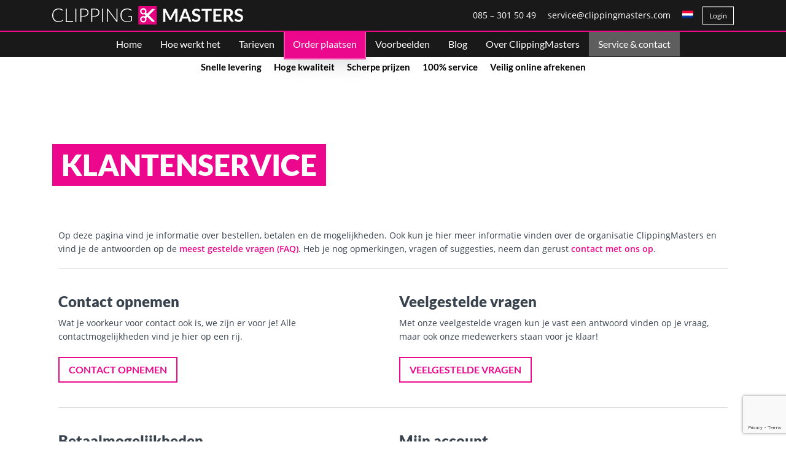

--- FILE ---
content_type: text/html; charset=UTF-8
request_url: https://www.clippingmasters.com/klantenservice/
body_size: 15153
content:
<!DOCTYPE HTML>
<html lang="nl">
<head>
<meta charset="utf-8">
<meta name="viewport" content="width=device-width, initial-scale=1, maximum-scale=1">
<meta name="google-site-verification" content="jtvj096dgRa9GrgYBVEwtRUDWuZ_WeNNPGRlRFFPR6g"/>
<meta name="author" content="ClippingMasters"/>
<link rel="apple-touch-icon" sizes="180x180" href="/wp-content/themes/clippingmasters2019/assets/images/favicon/apple-touch-icon.png">
<link rel="icon" type="image/png" sizes="32x32" href="/wp-content/themes/clippingmasters2019/assets/images/favicon/favicon-32x32.png">
<link rel="icon" type="image/png" sizes="16x16" href="/wp-content/themes/clippingmasters2019/assets/images/favicon/favicon-16x16.png">
<link rel="manifest" href="/wp-content/themes/clippingmasters2019/assets/images/favicon/manifest.json">
<link rel="mask-icon" href="/wp-content/themes/clippingmasters2019/assets/images/favicon/safari-pinned-tab.svg">
<meta name="theme-color" content="#343434">        <meta name='robots' content='index, follow, max-image-preview:large, max-snippet:-1, max-video-preview:-1'/>

<script data-cfasync="false" data-pagespeed-no-defer>var gtm4wp_datalayer_name="dataLayer";
var dataLayer=dataLayer||[];
const gtm4wp_use_sku_instead=1;
const gtm4wp_currency='EUR';
const gtm4wp_product_per_impression=0;
const gtm4wp_clear_ecommerce=false;
const gtm4wp_datalayer_max_timeout=2000;</script>


<title>Klantenservice - ClippingMasters - Wij knippen alles</title>
<meta name="description" content="ClippingMasters - Wij knippen alles - Snelle levering, hoge kwaliteit en dat tegen scherpe prijzen en met een correcte service!"/>
<link rel="canonical" href="https://www.clippingmasters.com/klantenservice/"/>
<meta property="og:locale" content="nl_NL"/>
<meta property="og:type" content="article"/>
<meta property="og:title" content="Klantenservice - ClippingMasters - Wij knippen alles"/>
<meta property="og:description" content="ClippingMasters - Wij knippen alles - Snelle levering, hoge kwaliteit en dat tegen scherpe prijzen en met een correcte service!"/>
<meta property="og:url" content="https://www.clippingmasters.com/klantenservice/"/>
<meta property="og:site_name" content="ClippingMasters"/>
<meta property="article:publisher" content="https://www.facebook.com/clippingmasterscom/"/>
<meta property="article:modified_time" content="2024-01-09T14:18:06+00:00"/>
<meta name="twitter:card" content="summary_large_image"/>
<meta name="twitter:label1" content="Geschatte leestijd"/>
<meta name="twitter:data1" content="1 minuut"/>
<script type="application/ld+json" class="yoast-schema-graph">{"@context":"https://schema.org","@graph":[{"@type":"WebPage","@id":"https://www.clippingmasters.com/klantenservice/","url":"https://www.clippingmasters.com/klantenservice/","name":"Klantenservice - ClippingMasters - Wij knippen alles","isPartOf":{"@id":"https://www.clippingmasters.com/#website"},"datePublished":"2019-02-06T09:52:54+00:00","dateModified":"2024-01-09T14:18:06+00:00","description":"ClippingMasters - Wij knippen alles - Snelle levering, hoge kwaliteit en dat tegen scherpe prijzen en met een correcte service!","breadcrumb":{"@id":"https://www.clippingmasters.com/klantenservice/#breadcrumb"},"inLanguage":"nl-NL","potentialAction":[{"@type":"ReadAction","target":["https://www.clippingmasters.com/klantenservice/"]}]},{"@type":"BreadcrumbList","@id":"https://www.clippingmasters.com/klantenservice/#breadcrumb","itemListElement":[{"@type":"ListItem","position":1,"name":"Home","item":"https://www.clippingmasters.com/"},{"@type":"ListItem","position":2,"name":"Klantenservice"}]},{"@type":"WebSite","@id":"https://www.clippingmasters.com/#website","url":"https://www.clippingmasters.com/","name":"ClippingMasters","description":"Volledig vrijstaande fotos maken","publisher":{"@id":"https://www.clippingmasters.com/#organization"},"potentialAction":[{"@type":"SearchAction","target":{"@type":"EntryPoint","urlTemplate":"https://www.clippingmasters.com/?s={search_term_string}"},"query-input":{"@type":"PropertyValueSpecification","valueRequired":true,"valueName":"search_term_string"}}],"inLanguage":"nl-NL"},{"@type":"Organization","@id":"https://www.clippingmasters.com/#organization","name":"ClippingMasters","url":"https://www.clippingmasters.com/","logo":{"@type":"ImageObject","inLanguage":"nl-NL","@id":"https://www.clippingmasters.com/#/schema/logo/image/","url":"https://www.clippingmasters.com/wp-content/uploads/2017/08/clipping-masters.jpg","contentUrl":"https://www.clippingmasters.com/wp-content/uploads/2017/08/clipping-masters.jpg","width":1200,"height":1200,"caption":"ClippingMasters"},"image":{"@id":"https://www.clippingmasters.com/#/schema/logo/image/"},"sameAs":["https://www.facebook.com/clippingmasterscom/","https://www.instagram.com/clippingmasters/"]}]}</script>

<link rel="alternate" title="oEmbed (JSON)" type="application/json+oembed" href="https://www.clippingmasters.com/wp-json/oembed/1.0/embed?url=https%3A%2F%2Fwww.clippingmasters.com%2Fklantenservice%2F"/>
<link rel="alternate" title="oEmbed (XML)" type="text/xml+oembed" href="https://www.clippingmasters.com/wp-json/oembed/1.0/embed?url=https%3A%2F%2Fwww.clippingmasters.com%2Fklantenservice%2F&#038;format=xml"/>
<style id='wp-img-auto-sizes-contain-inline-css'>img:is([sizes=auto i],[sizes^="auto," i]){contain-intrinsic-size:3000px 1500px}</style>

<style>.wc-block-components-partial-payment{flex-direction:column;position:relative}.wc-block-components-partial-payment .wc-block-components-partial-payment_form{display:flex;margin-bottom:0;width:100%}.wc-block-components-partial-payment .wc-block-components-partial-payment_form .wc-block-components-partial-payment_input{flex-grow:1;margin-bottom:0;margin-top:0}.wc-block-components-partial-payment .wc-block-components-partial-payment_form .wc-block-components-partial-payment_button{flex-shrink:0;height:3em;margin-left:8px;padding-left:24px;padding-right:24px;white-space:nowrap}.slot-wrapper:has(.wc-block-components-discounts-meta){padding:16px 0 !important}</style>
<style id='classic-theme-styles-inline-css'>.wp-block-button__link{color:#fff;background-color:#32373c;border-radius:9999px;box-shadow:none;text-decoration:none;padding:calc(.667em + 2px) calc(1.333em + 2px);font-size:1.125em}.wp-block-file__button{background:#32373c;color:#fff;text-decoration:none}</style>
<style id='global-styles-inline-css'>:root{--wp--preset--aspect-ratio--square:1;--wp--preset--aspect-ratio--4-3:4/3;--wp--preset--aspect-ratio--3-4:3/4;--wp--preset--aspect-ratio--3-2:3/2;--wp--preset--aspect-ratio--2-3:2/3;--wp--preset--aspect-ratio--16-9:16/9;--wp--preset--aspect-ratio--9-16:9/16;--wp--preset--color--black:#000000;--wp--preset--color--cyan-bluish-gray:#abb8c3;--wp--preset--color--white:#ffffff;--wp--preset--color--pale-pink:#f78da7;--wp--preset--color--vivid-red:#cf2e2e;--wp--preset--color--luminous-vivid-orange:#ff6900;--wp--preset--color--luminous-vivid-amber:#fcb900;--wp--preset--color--light-green-cyan:#7bdcb5;--wp--preset--color--vivid-green-cyan:#00d084;--wp--preset--color--pale-cyan-blue:#8ed1fc;--wp--preset--color--vivid-cyan-blue:#0693e3;--wp--preset--color--vivid-purple:#9b51e0;--wp--preset--gradient--vivid-cyan-blue-to-vivid-purple:linear-gradient(135deg,rgb(6,147,227) 0%,rgb(155,81,224) 100%);--wp--preset--gradient--light-green-cyan-to-vivid-green-cyan:linear-gradient(135deg,rgb(122,220,180) 0%,rgb(0,208,130) 100%);--wp--preset--gradient--luminous-vivid-amber-to-luminous-vivid-orange:linear-gradient(135deg,rgb(252,185,0) 0%,rgb(255,105,0) 100%);--wp--preset--gradient--luminous-vivid-orange-to-vivid-red:linear-gradient(135deg,rgb(255,105,0) 0%,rgb(207,46,46) 100%);--wp--preset--gradient--very-light-gray-to-cyan-bluish-gray:linear-gradient(135deg,rgb(238,238,238) 0%,rgb(169,184,195) 100%);--wp--preset--gradient--cool-to-warm-spectrum:linear-gradient(135deg,rgb(74,234,220) 0%,rgb(151,120,209) 20%,rgb(207,42,186) 40%,rgb(238,44,130) 60%,rgb(251,105,98) 80%,rgb(254,248,76) 100%);--wp--preset--gradient--blush-light-purple:linear-gradient(135deg,rgb(255,206,236) 0%,rgb(152,150,240) 100%);--wp--preset--gradient--blush-bordeaux:linear-gradient(135deg,rgb(254,205,165) 0%,rgb(254,45,45) 50%,rgb(107,0,62) 100%);--wp--preset--gradient--luminous-dusk:linear-gradient(135deg,rgb(255,203,112) 0%,rgb(199,81,192) 50%,rgb(65,88,208) 100%);--wp--preset--gradient--pale-ocean:linear-gradient(135deg,rgb(255,245,203) 0%,rgb(182,227,212) 50%,rgb(51,167,181) 100%);--wp--preset--gradient--electric-grass:linear-gradient(135deg,rgb(202,248,128) 0%,rgb(113,206,126) 100%);--wp--preset--gradient--midnight:linear-gradient(135deg,rgb(2,3,129) 0%,rgb(40,116,252) 100%);--wp--preset--font-size--small:13px;--wp--preset--font-size--medium:20px;--wp--preset--font-size--large:36px;--wp--preset--font-size--x-large:42px;--wp--preset--spacing--20:0.44rem;--wp--preset--spacing--30:0.67rem;--wp--preset--spacing--40:1rem;--wp--preset--spacing--50:1.5rem;--wp--preset--spacing--60:2.25rem;--wp--preset--spacing--70:3.38rem;--wp--preset--spacing--80:5.06rem;--wp--preset--shadow--natural:6px 6px 9px rgba(0, 0, 0, 0.2);--wp--preset--shadow--deep:12px 12px 50px rgba(0, 0, 0, 0.4);--wp--preset--shadow--sharp:6px 6px 0px rgba(0, 0, 0, 0.2);--wp--preset--shadow--outlined:6px 6px 0px -3px rgb(255, 255, 255), 6px 6px rgb(0, 0, 0);--wp--preset--shadow--crisp:6px 6px 0px rgb(0, 0, 0);}:where(.is-layout-flex){gap:0.5em;}:where(.is-layout-grid){gap:0.5em;}body .is-layout-flex{display:flex;}.is-layout-flex{flex-wrap:wrap;align-items:center;}.is-layout-flex > :is(*, div){margin:0;}body .is-layout-grid{display:grid;}.is-layout-grid > :is(*, div){margin:0;}:where(.wp-block-columns.is-layout-flex){gap:2em;}:where(.wp-block-columns.is-layout-grid){gap:2em;}:where(.wp-block-post-template.is-layout-flex){gap:1.25em;}:where(.wp-block-post-template.is-layout-grid){gap:1.25em;}.has-black-color{color:var(--wp--preset--color--black) !important;}.has-cyan-bluish-gray-color{color:var(--wp--preset--color--cyan-bluish-gray) !important;}.has-white-color{color:var(--wp--preset--color--white) !important;}.has-pale-pink-color{color:var(--wp--preset--color--pale-pink) !important;}.has-vivid-red-color{color:var(--wp--preset--color--vivid-red) !important;}.has-luminous-vivid-orange-color{color:var(--wp--preset--color--luminous-vivid-orange) !important;}.has-luminous-vivid-amber-color{color:var(--wp--preset--color--luminous-vivid-amber) !important;}.has-light-green-cyan-color{color:var(--wp--preset--color--light-green-cyan) !important;}.has-vivid-green-cyan-color{color:var(--wp--preset--color--vivid-green-cyan) !important;}.has-pale-cyan-blue-color{color:var(--wp--preset--color--pale-cyan-blue) !important;}.has-vivid-cyan-blue-color{color:var(--wp--preset--color--vivid-cyan-blue) !important;}.has-vivid-purple-color{color:var(--wp--preset--color--vivid-purple) !important;}.has-black-background-color{background-color:var(--wp--preset--color--black) !important;}.has-cyan-bluish-gray-background-color{background-color:var(--wp--preset--color--cyan-bluish-gray) !important;}.has-white-background-color{background-color:var(--wp--preset--color--white) !important;}.has-pale-pink-background-color{background-color:var(--wp--preset--color--pale-pink) !important;}.has-vivid-red-background-color{background-color:var(--wp--preset--color--vivid-red) !important;}.has-luminous-vivid-orange-background-color{background-color:var(--wp--preset--color--luminous-vivid-orange) !important;}.has-luminous-vivid-amber-background-color{background-color:var(--wp--preset--color--luminous-vivid-amber) !important;}.has-light-green-cyan-background-color{background-color:var(--wp--preset--color--light-green-cyan) !important;}.has-vivid-green-cyan-background-color{background-color:var(--wp--preset--color--vivid-green-cyan) !important;}.has-pale-cyan-blue-background-color{background-color:var(--wp--preset--color--pale-cyan-blue) !important;}.has-vivid-cyan-blue-background-color{background-color:var(--wp--preset--color--vivid-cyan-blue) !important;}.has-vivid-purple-background-color{background-color:var(--wp--preset--color--vivid-purple) !important;}.has-black-border-color{border-color:var(--wp--preset--color--black) !important;}.has-cyan-bluish-gray-border-color{border-color:var(--wp--preset--color--cyan-bluish-gray) !important;}.has-white-border-color{border-color:var(--wp--preset--color--white) !important;}.has-pale-pink-border-color{border-color:var(--wp--preset--color--pale-pink) !important;}.has-vivid-red-border-color{border-color:var(--wp--preset--color--vivid-red) !important;}.has-luminous-vivid-orange-border-color{border-color:var(--wp--preset--color--luminous-vivid-orange) !important;}.has-luminous-vivid-amber-border-color{border-color:var(--wp--preset--color--luminous-vivid-amber) !important;}.has-light-green-cyan-border-color{border-color:var(--wp--preset--color--light-green-cyan) !important;}.has-vivid-green-cyan-border-color{border-color:var(--wp--preset--color--vivid-green-cyan) !important;}.has-pale-cyan-blue-border-color{border-color:var(--wp--preset--color--pale-cyan-blue) !important;}.has-vivid-cyan-blue-border-color{border-color:var(--wp--preset--color--vivid-cyan-blue) !important;}.has-vivid-purple-border-color{border-color:var(--wp--preset--color--vivid-purple) !important;}.has-vivid-cyan-blue-to-vivid-purple-gradient-background{background:var(--wp--preset--gradient--vivid-cyan-blue-to-vivid-purple) !important;}.has-light-green-cyan-to-vivid-green-cyan-gradient-background{background:var(--wp--preset--gradient--light-green-cyan-to-vivid-green-cyan) !important;}.has-luminous-vivid-amber-to-luminous-vivid-orange-gradient-background{background:var(--wp--preset--gradient--luminous-vivid-amber-to-luminous-vivid-orange) !important;}.has-luminous-vivid-orange-to-vivid-red-gradient-background{background:var(--wp--preset--gradient--luminous-vivid-orange-to-vivid-red) !important;}.has-very-light-gray-to-cyan-bluish-gray-gradient-background{background:var(--wp--preset--gradient--very-light-gray-to-cyan-bluish-gray) !important;}.has-cool-to-warm-spectrum-gradient-background{background:var(--wp--preset--gradient--cool-to-warm-spectrum) !important;}.has-blush-light-purple-gradient-background{background:var(--wp--preset--gradient--blush-light-purple) !important;}.has-blush-bordeaux-gradient-background{background:var(--wp--preset--gradient--blush-bordeaux) !important;}.has-luminous-dusk-gradient-background{background:var(--wp--preset--gradient--luminous-dusk) !important;}.has-pale-ocean-gradient-background{background:var(--wp--preset--gradient--pale-ocean) !important;}.has-electric-grass-gradient-background{background:var(--wp--preset--gradient--electric-grass) !important;}.has-midnight-gradient-background{background:var(--wp--preset--gradient--midnight) !important;}.has-small-font-size{font-size:var(--wp--preset--font-size--small) !important;}.has-medium-font-size{font-size:var(--wp--preset--font-size--medium) !important;}.has-large-font-size{font-size:var(--wp--preset--font-size--large) !important;}.has-x-large-font-size{font-size:var(--wp--preset--font-size--x-large) !important;}:where(.wp-block-post-template.is-layout-flex){gap:1.25em;}:where(.wp-block-post-template.is-layout-grid){gap:1.25em;}:where(.wp-block-term-template.is-layout-flex){gap:1.25em;}:where(.wp-block-term-template.is-layout-grid){gap:1.25em;}:where(.wp-block-columns.is-layout-flex){gap:2em;}:where(.wp-block-columns.is-layout-grid){gap:2em;}:root :where(.wp-block-pullquote){font-size:1.5em;line-height:1.6;}</style>





<link rel="stylesheet" type="text/css" href="//www.clippingmasters.com/wp-content/cache/wpfc-minified/fhj9jsv1/5qg4q.css" media="all"/>

<link rel="stylesheet" type="text/css" href="//www.clippingmasters.com/wp-content/cache/wpfc-minified/98w0gkme/5qg4q.css" media="only screen and (max-width: 768px)"/>

<link rel="stylesheet" type="text/css" href="//www.clippingmasters.com/wp-content/cache/wpfc-minified/jymy1kk0/5qg4q.css" media="all"/>
<style id='woocommerce-inline-inline-css'>.woocommerce form .form-row .required{visibility:visible;}</style>


<style>.wpml-ls-legacy-list-horizontal{border:1px solid transparent;padding:7px;clear:both}.wpml-ls-legacy-list-horizontal>ul{padding:0;margin:0 !important;list-style-type:none}.wpml-ls-legacy-list-horizontal .wpml-ls-item{padding:0;margin:0;list-style-type:none;display:inline-block}.wpml-ls-legacy-list-horizontal a{display:block;text-decoration:none;padding:5px 10px 6px;line-height:1}.wpml-ls-legacy-list-horizontal a span{vertical-align:middle}.wpml-ls-legacy-list-horizontal a span.wpml-ls-bracket{vertical-align:unset}.wpml-ls-legacy-list-horizontal .wpml-ls-flag{display:inline;vertical-align:middle}.wpml-ls-legacy-list-horizontal .wpml-ls-flag+span{margin-left:.4em}.rtl .wpml-ls-legacy-list-horizontal .wpml-ls-flag+span{margin-left:0;margin-right:.4em}.wpml-ls-legacy-list-horizontal.wpml-ls-statics-footer{margin-bottom:30px}.wpml-ls-legacy-list-horizontal.wpml-ls-statics-footer>ul{text-align:center}
.wpml-ls-menu-item .wpml-ls-flag{display:inline;vertical-align:baseline}.wpml-ls-menu-item .wpml-ls-flag+span{margin-left:.3em}.rtl .wpml-ls-menu-item .wpml-ls-flag+span{margin-left:0;margin-right:.3em}ul .wpml-ls-menu-item a{display:flex;align-items:center}</style>
<style id='wpml-menu-item-0-inline-css'>.wpml-ls-slot-41, .wpml-ls-slot-41 a, .wpml-ls-slot-41 a:visited{background-color:#e5e5e5;color:#222222;}.wpml-ls-slot-41:hover, .wpml-ls-slot-41:hover a, .wpml-ls-slot-41 a:hover{color:#000000;background-color:#eeeeee;}.wpml-ls-slot-41.wpml-ls-current-language, .wpml-ls-slot-41.wpml-ls-current-language a, .wpml-ls-slot-41.wpml-ls-current-language a:visited{color:#222222;background-color:#eeeeee;}.wpml-ls-slot-41.wpml-ls-current-language:hover, .wpml-ls-slot-41.wpml-ls-current-language:hover a, .wpml-ls-slot-41.wpml-ls-current-language a:hover{color:#000000;background-color:#eeeeee;}</style>




<link rel="stylesheet" type="text/css" href="//www.clippingmasters.com/wp-content/cache/wpfc-minified/lc0t2t9s/5qg4q.css" media="all"/>
<link rel='stylesheet' id='elementor-post-24692-css' href='https://www.clippingmasters.com/wp-content/uploads/elementor/css/post-24692.css?ver=1768553921' type='text/css' media='all'/>



<link rel="stylesheet" type="text/css" href="//www.clippingmasters.com/wp-content/cache/wpfc-minified/6m6iaxig/613i0.css" media="all"/>
<link rel='stylesheet' id='elementor-post-873-css' href='https://www.clippingmasters.com/wp-content/uploads/elementor/css/post-873.css?ver=1768569687' type='text/css' media='all'/>
<link rel="https://api.w.org/" href="https://www.clippingmasters.com/wp-json/"/><link rel="alternate" title="JSON" type="application/json" href="https://www.clippingmasters.com/wp-json/wp/v2/pages/873"/><link rel="EditURI" type="application/rsd+xml" title="RSD" href="https://www.clippingmasters.com/xmlrpc.php?rsd"/>
<link rel='shortlink' href='https://www.clippingmasters.com/?p=873'/>
<meta name="generator" content="WPML ver:4.8.6 stt:37;"/>
<style id="simple-banner-hide">.simple-banner{display:none;}</style><style id="simple-banner-position">.simple-banner{position:fixed;}</style><style id="simple-banner-background-color">.simple-banner{background:#eb088c;}</style><style id="simple-banner-text-color">.simple-banner .simple-banner-text{color:#ffffff;}</style><style id="simple-banner-link-color">.simple-banner .simple-banner-text a{color:#ffffff;}</style><style id="simple-banner-z-index">.simple-banner{z-index:99999;}</style><style id="simple-banner-close-color">.simple-banner .simple-banner-button{color:#ffffff;}</style><style id="simple-banner-custom-css">.simple-banner{top:94px;}</style><style id="simple-banner-site-custom-css-dummy"></style>


<script data-cfasync="false" data-pagespeed-no-defer>var dataLayer_content={"pagePostType":"page","pagePostType2":"single-page","pagePostAuthor":"webheads","customerTotalOrders":0,"customerTotalOrderValue":0,"customerFirstName":"","customerLastName":"","customerBillingFirstName":"","customerBillingLastName":"","customerBillingCompany":"","customerBillingAddress1":"","customerBillingAddress2":"","customerBillingCity":"","customerBillingState":"","customerBillingPostcode":"","customerBillingCountry":"","customerBillingEmail":"","customerBillingEmailHash":"","customerBillingPhone":"","customerShippingFirstName":"","customerShippingLastName":"","customerShippingCompany":"","customerShippingAddress1":"","customerShippingAddress2":"","customerShippingCity":"","customerShippingState":"","customerShippingPostcode":"","customerShippingCountry":"","cartContent":{"totals":{"applied_coupons":[],"discount_total":0,"subtotal":0,"total":0},"items":[]}};
dataLayer.push(dataLayer_content);</script>
<script data-cfasync="false" data-pagespeed-no-defer>(function(w,d,s,l,i){w[l]=w[l]||[];w[l].push({'gtm.start':
new Date().getTime(),event:'gtm.js'});var f=d.getElementsByTagName(s)[0],
j=d.createElement(s),dl=l!='dataLayer'?'&l='+l:'';j.async=true;j.src=
'//www.googletagmanager.com/gtm.js?id='+i+dl;f.parentNode.insertBefore(j,f);
})(window,document,'script','dataLayer','GTM-M7BH2CP');</script>
	<noscript><style>.woocommerce-product-gallery{opacity:1 !important;}</style></noscript>
<meta name="generator" content="Elementor 3.34.1; features: additional_custom_breakpoints; settings: css_print_method-external, google_font-enabled, font_display-auto">
<style>.e-con.e-parent:nth-of-type(n+4):not(.e-lazyloaded):not(.e-no-lazyload),
.e-con.e-parent:nth-of-type(n+4):not(.e-lazyloaded):not(.e-no-lazyload) *{background-image:none !important;}
@media screen and (max-height: 1024px) {
.e-con.e-parent:nth-of-type(n+3):not(.e-lazyloaded):not(.e-no-lazyload),
.e-con.e-parent:nth-of-type(n+3):not(.e-lazyloaded):not(.e-no-lazyload) *{background-image:none !important;}
}
@media screen and (max-height: 640px) {
.e-con.e-parent:nth-of-type(n+2):not(.e-lazyloaded):not(.e-no-lazyload),
.e-con.e-parent:nth-of-type(n+2):not(.e-lazyloaded):not(.e-no-lazyload) *{background-image:none !important;}
}</style>
<link rel="icon" href="https://www.clippingmasters.com/wp-content/uploads/2017/08/cropped-clipping-masters-32x32.jpg" sizes="32x32"/>
<link rel="icon" href="https://www.clippingmasters.com/wp-content/uploads/2017/08/cropped-clipping-masters-192x192.jpg" sizes="192x192"/>
<link rel="apple-touch-icon" href="https://www.clippingmasters.com/wp-content/uploads/2017/08/cropped-clipping-masters-180x180.jpg"/>
<meta name="msapplication-TileImage" content="https://www.clippingmasters.com/wp-content/uploads/2017/08/cropped-clipping-masters-270x270.jpg"/>
<div id="fb-root"></div>
<script data-wpfc-render="false">var Wpfcll={s:[],osl:0,scroll:false,i:function(){Wpfcll.ss();window.addEventListener('load',function(){let observer=new MutationObserver(mutationRecords=>{Wpfcll.osl=Wpfcll.s.length;Wpfcll.ss();if(Wpfcll.s.length > Wpfcll.osl){Wpfcll.ls(false);}});observer.observe(document.getElementsByTagName("html")[0],{childList:true,attributes:true,subtree:true,attributeFilter:["src"],attributeOldValue:false,characterDataOldValue:false});Wpfcll.ls(true);});window.addEventListener('scroll',function(){Wpfcll.scroll=true;Wpfcll.ls(false);});window.addEventListener('resize',function(){Wpfcll.scroll=true;Wpfcll.ls(false);});window.addEventListener('click',function(){Wpfcll.scroll=true;Wpfcll.ls(false);});},c:function(e,pageload){var w=document.documentElement.clientHeight || body.clientHeight;var n=0;if(pageload){n=0;}else{n=(w > 800) ? 800:200;n=Wpfcll.scroll ? 800:n;}var er=e.getBoundingClientRect();var t=0;var p=e.parentNode ? e.parentNode:false;if(typeof p.getBoundingClientRect=="undefined"){var pr=false;}else{var pr=p.getBoundingClientRect();}if(er.x==0 && er.y==0){for(var i=0;i < 10;i++){if(p){if(pr.x==0 && pr.y==0){if(p.parentNode){p=p.parentNode;}if(typeof p.getBoundingClientRect=="undefined"){pr=false;}else{pr=p.getBoundingClientRect();}}else{t=pr.top;break;}}};}else{t=er.top;}if(w - t+n > 0){return true;}return false;},r:function(e,pageload){var s=this;var oc,ot;try{oc=e.getAttribute("data-wpfc-original-src");ot=e.getAttribute("data-wpfc-original-srcset");originalsizes=e.getAttribute("data-wpfc-original-sizes");if(s.c(e,pageload)){if(oc || ot){if(e.tagName=="DIV" || e.tagName=="A" || e.tagName=="SPAN"){e.style.backgroundImage="url("+oc+")";e.removeAttribute("data-wpfc-original-src");e.removeAttribute("data-wpfc-original-srcset");e.removeAttribute("onload");}else{if(oc){e.setAttribute('src',oc);}if(ot){e.setAttribute('srcset',ot);}if(originalsizes){e.setAttribute('sizes',originalsizes);}if(e.getAttribute("alt") && e.getAttribute("alt")=="blank"){e.removeAttribute("alt");}e.removeAttribute("data-wpfc-original-src");e.removeAttribute("data-wpfc-original-srcset");e.removeAttribute("data-wpfc-original-sizes");e.removeAttribute("onload");if(e.tagName=="IFRAME"){var y="https://www.youtube.com/embed/";if(navigator.userAgent.match(/\sEdge?\/\d/i)){e.setAttribute('src',e.getAttribute("src").replace(/.+\/templates\/youtube\.html\#/,y));}e.onload=function(){if(typeof window.jQuery !="undefined"){if(jQuery.fn.fitVids){jQuery(e).parent().fitVids({customSelector:"iframe[src]"});}}var s=e.getAttribute("src").match(/templates\/youtube\.html\#(.+)/);if(s){try{var i=e.contentDocument || e.contentWindow;if(i.location.href=="about:blank"){e.setAttribute('src',y+s[1]);}}catch(err){e.setAttribute('src',y+s[1]);}}}}}}else{if(e.tagName=="NOSCRIPT"){if(typeof window.jQuery !="undefined"){if(jQuery(e).attr("data-type")=="wpfc"){e.removeAttribute("data-type");jQuery(e).after(jQuery(e).text());}}}}}}catch(error){console.log(error);console.log("==>",e);}},ss:function(){var i=Array.prototype.slice.call(document.getElementsByTagName("img"));var f=Array.prototype.slice.call(document.getElementsByTagName("iframe"));var d=Array.prototype.slice.call(document.getElementsByTagName("div"));var a=Array.prototype.slice.call(document.getElementsByTagName("a"));var s=Array.prototype.slice.call(document.getElementsByTagName("span"));var n=Array.prototype.slice.call(document.getElementsByTagName("noscript"));this.s=i.concat(f).concat(d).concat(a).concat(s).concat(n);},ls:function(pageload){var s=this;[].forEach.call(s.s,function(e,index){s.r(e,pageload);});}};document.addEventListener('DOMContentLoaded',function(){wpfci();});function wpfci(){Wpfcll.i();}</script>
</head>
<body class="wp-singular page-template-default page page-id-873 page-parent wp-theme-clippingmasters2019 theme-clippingmasters2019 woocommerce-no-js elementor-default elementor-kit-24692 elementor-page elementor-page-873">


<noscript><iframe onload="Wpfcll.r(this,true);" data-wpfc-original-src="https://www.googletagmanager.com/ns.html?id=GTM-M7BH2CP" height="0" width="0" style="display:none;visibility:hidden" aria-hidden="true"></iframe></noscript>
    <div class="LoaderWrapper" id="LoaderWrapper"></div><div id="header">
<div id="navToggle"> <i class="icon-three-bars"></i></div><div id="topNav">
<div class="container">
<a href="https://www.clippingmasters.com"><img id="logo" src="https://www.clippingmasters.com/wp-content/themes/clippingmasters2019/assets/images/misc/Logo-Clipping_Masters.svg" alt="ClippingMasters"/></a>
<div class="content">
<div class="menu-top-container"><ul id="menu-top" class="menu"><li id="menu-item-746" class="menu-item menu-item-type-custom menu-item-object-custom menu-item-746"><a href="tel:+31853015049">085 &#8211; 301 50 49</a></li> <li id="menu-item-745" class="menu-item menu-item-type-custom menu-item-object-custom menu-item-745"><a href="mailto:service@clippingmasters.com">service@clippingmasters.com</a></li> <li id="menu-item-wpml-ls-41-nl" class="menu-item wpml-ls-slot-41 wpml-ls-item wpml-ls-item-nl wpml-ls-current-language wpml-ls-menu-item wpml-ls-first-item wpml-ls-last-item menu-item-type-wpml_ls_menu_item menu-item-object-wpml_ls_menu_item menu-item-wpml-ls-41-nl"><a href="https://www.clippingmasters.com/klantenservice/" role="menuitem"><img class="wpml-ls-flag" src="https://www.clippingmasters.com/wp-content/plugins/sitepress-multilingual-cms/res/flags/nl.png" alt=""/><span class="wpml-ls-native" lang="nl">Nederlands</span></a></li> </ul></div><ul>
<li><a href="https://www.clippingmasters.com/mijn-account/" title="Login">Login</a></li>
</ul></div></div></div><div id="headerSep"></div><div id="mainNav">
<div class="container">
<div class="menu-hoofdmenu-container"><ul id="menu-hoofdmenu" class="menu"><li id="menu-item-856" class="menu-item menu-item-type-post_type menu-item-object-page menu-item-home menu-item-856"><a href="https://www.clippingmasters.com/">Home</a></li> <li id="menu-item-851" class="menu-item menu-item-type-post_type menu-item-object-page menu-item-851"><a href="https://www.clippingmasters.com/hoe-werkt-het/">Hoe werkt het</a></li> <li id="menu-item-25547" class="menu-item menu-item-type-post_type menu-item-object-page menu-item-25547"><a href="https://www.clippingmasters.com/tarieven/">Tarieven</a></li> <li id="menu-item-850" class="special menu-item menu-item-type-post_type menu-item-object-page menu-item-850"><a href="https://www.clippingmasters.com/order-plaatsen/">Order plaatsen</a></li> <li id="menu-item-1160" class="menu-item menu-item-type-post_type menu-item-object-page menu-item-1160"><a href="https://www.clippingmasters.com/voorbeelden/">Voorbeelden</a></li> <li id="menu-item-853" class="menu-item menu-item-type-post_type menu-item-object-page menu-item-853"><a href="https://www.clippingmasters.com/blog/">Blog</a></li> <li id="menu-item-854" class="menu-item menu-item-type-post_type menu-item-object-page menu-item-854"><a href="https://www.clippingmasters.com/over-clippingmasters/">Over ClippingMasters</a></li> <li id="menu-item-989" class="menu-item menu-item-type-post_type menu-item-object-page current-menu-item page_item page-item-873 current_page_item menu-item-989"><a href="https://www.clippingmasters.com/klantenservice/" aria-current="page">Service &#038; contact</a></li> </ul></div><div id="extraNav">
<div class="menu-top-container"><ul id="menu-top-1" class="menu"><li class="menu-item menu-item-type-custom menu-item-object-custom menu-item-746"><a href="tel:+31853015049">085 &#8211; 301 50 49</a></li> <li class="menu-item menu-item-type-custom menu-item-object-custom menu-item-745"><a href="mailto:service@clippingmasters.com">service@clippingmasters.com</a></li> <li class="menu-item wpml-ls-slot-41 wpml-ls-item wpml-ls-item-nl wpml-ls-current-language wpml-ls-menu-item wpml-ls-first-item wpml-ls-last-item menu-item-type-wpml_ls_menu_item menu-item-object-wpml_ls_menu_item menu-item-wpml-ls-41-nl"><a href="https://www.clippingmasters.com/klantenservice/" role="menuitem"><img class="wpml-ls-flag" src="https://www.clippingmasters.com/wp-content/plugins/sitepress-multilingual-cms/res/flags/nl.png" alt=""/><span class="wpml-ls-native" lang="nl">Nederlands</span></a></li> </ul></div><ul>
<li><a href="https://www.clippingmasters.com/mijn-account/" title="Login">Login</a></li>
</ul></div></div></div></div><div id="uspStroke"> <ul> <li>Snelle levering</li> <li>Hoge kwaliteit</li> <li>Scherpe prijzen</li> <li>100% service</li> <li>Veilig online afrekenen</li> </ul></div><div id="pageContents">            <div data-wpfc-original-src='https://www.clippingmasters.com/wp-content/themes/clippingmasters2019/assets/images/slide/homepage/women-with-background.jpg' id="heading" style="">
<div class="container"> <h1>Klantenservice</h1></div></div><section class="content single-content">
<div class="container">
<div data-elementor-type="wp-post" data-elementor-id="873" class="elementor elementor-873" data-elementor-post-type="page">
<section class="elementor-section elementor-top-section elementor-element elementor-element-6baf04ad elementor-section-boxed elementor-section-height-default elementor-section-height-default" data-id="6baf04ad" data-element_type="section">
<div class="elementor-container elementor-column-gap-default">
<div class="elementor-column elementor-col-100 elementor-top-column elementor-element elementor-element-50e8f70" data-id="50e8f70" data-element_type="column">
<div class="elementor-widget-wrap elementor-element-populated">
<div class="elementor-element elementor-element-2fbb6d50 elementor-widget elementor-widget-text-editor" data-id="2fbb6d50" data-element_type="widget" data-widget_type="text-editor.default">
<div class="elementor-widget-container"> <p>Op deze pagina vind je informatie over bestellen, betalen en de mogelijkheden. Ook kun je hier meer informatie vinden over de organisatie ClippingMasters en vind je de antwoorden op de <a href="https://www.clippingmasters.com/klantenservice/veelgestelde-vragen/">meest gestelde vragen (FAQ)</a>. Heb je nog opmerkingen, vragen of suggesties, neem dan gerust <a href="https://www.clippingmasters.com/contact/" target="_self">contact met ons op</a>.</p></div></div><div class="elementor-element elementor-element-75ed5542 elementor-widget-divider--view-line elementor-widget elementor-widget-divider" data-id="75ed5542" data-element_type="widget" data-widget_type="divider.default">
<div class="elementor-widget-container">
<div class="elementor-divider"> <span class="elementor-divider-separator"> </span></div></div></div></div></div></div></section>
<section class="elementor-section elementor-top-section elementor-element elementor-element-15011d7f elementor-section-boxed elementor-section-height-default elementor-section-height-default" data-id="15011d7f" data-element_type="section">
<div class="elementor-container elementor-column-gap-default">
<div class="elementor-column elementor-col-50 elementor-top-column elementor-element elementor-element-215d4f5b" data-id="215d4f5b" data-element_type="column">
<div class="elementor-widget-wrap elementor-element-populated">
<div class="elementor-element elementor-element-393a9ae0 elementor-widget elementor-widget-text-editor" data-id="393a9ae0" data-element_type="widget" data-widget_type="text-editor.default">
<div class="elementor-widget-container"> <h3>Contact opnemen</h3><p>Wat je voorkeur voor contact ook is, we zijn er voor je! Alle contactmogelijkheden vind je hier op een rij.</p><p><a class="btn" href="https://www.clippingmasters.com/contact/">Contact opnemen</a></p></div></div></div></div><div class="elementor-column elementor-col-50 elementor-top-column elementor-element elementor-element-11ed4b4b" data-id="11ed4b4b" data-element_type="column">
<div class="elementor-widget-wrap elementor-element-populated">
<div class="elementor-element elementor-element-7d7f4dcf elementor-widget elementor-widget-text-editor" data-id="7d7f4dcf" data-element_type="widget" data-widget_type="text-editor.default">
<div class="elementor-widget-container"> <h3>Veelgestelde vragen</h3><p>Met onze veelgestelde vragen kun je vast een antwoord vinden op je vraag, maar ook onze medewerkers staan voor je klaar!</p><p><a class="btn" href="https://www.clippingmasters.com/klantenservice/veelgestelde-vragen/">Veelgestelde vragen</a></p></div></div></div></div></div></section>
<section class="elementor-section elementor-top-section elementor-element elementor-element-24781f2b elementor-section-boxed elementor-section-height-default elementor-section-height-default" data-id="24781f2b" data-element_type="section">
<div class="elementor-container elementor-column-gap-default">
<div class="elementor-column elementor-col-100 elementor-top-column elementor-element elementor-element-765be081" data-id="765be081" data-element_type="column">
<div class="elementor-widget-wrap elementor-element-populated">
<div class="elementor-element elementor-element-ba39d1a elementor-widget-divider--view-line elementor-widget elementor-widget-divider" data-id="ba39d1a" data-element_type="widget" data-widget_type="divider.default">
<div class="elementor-widget-container">
<div class="elementor-divider"> <span class="elementor-divider-separator"> </span></div></div></div></div></div></div></section>
<section class="elementor-section elementor-top-section elementor-element elementor-element-534bef28 elementor-section-boxed elementor-section-height-default elementor-section-height-default" data-id="534bef28" data-element_type="section">
<div class="elementor-container elementor-column-gap-default">
<div class="elementor-column elementor-col-50 elementor-top-column elementor-element elementor-element-606232fe" data-id="606232fe" data-element_type="column">
<div class="elementor-widget-wrap elementor-element-populated">
<div class="elementor-element elementor-element-20a98414 elementor-widget elementor-widget-text-editor" data-id="20a98414" data-element_type="widget" data-widget_type="text-editor.default">
<div class="elementor-widget-container"> <h3>Betaalmogelijkheden</h3><p>ClippingMasters biedt je alle bekende en populaire betaalmethodes, zoals onder andere iDeal, Paypal en overboeking.</p><p><a class="btn" href="https://www.clippingmasters.com/klantenservice/betaalmogelijkheden/">Bekijk alle betaalmogelijkheden</a></p></div></div></div></div><div class="elementor-column elementor-col-50 elementor-top-column elementor-element elementor-element-82a46c3" data-id="82a46c3" data-element_type="column">
<div class="elementor-widget-wrap elementor-element-populated">
<div class="elementor-element elementor-element-4ba4f97 elementor-widget elementor-widget-text-editor" data-id="4ba4f97" data-element_type="widget" data-widget_type="text-editor.default">
<div class="elementor-widget-container"> <h3>Mijn account</h3><p>Een account is noodzakelijk, dit om toegang te krijgen tot essentiële functies binnen de website.</p><p><a class="btn" href="https://www.clippingmasters.com/mijn-account/">Account registreren</a></p></div></div></div></div></div></section>
<section class="elementor-section elementor-top-section elementor-element elementor-element-334c04f elementor-section-boxed elementor-section-height-default elementor-section-height-default" data-id="334c04f" data-element_type="section">
<div class="elementor-container elementor-column-gap-default">
<div class="elementor-column elementor-col-100 elementor-top-column elementor-element elementor-element-de5370e" data-id="de5370e" data-element_type="column">
<div class="elementor-widget-wrap elementor-element-populated">
<div class="elementor-element elementor-element-e5dde62 elementor-widget elementor-widget-spacer" data-id="e5dde62" data-element_type="widget" data-widget_type="spacer.default">
<div class="elementor-widget-container">
<div class="elementor-spacer">
<div class="elementor-spacer-inner"></div></div></div></div><div class="elementor-element elementor-element-d7286fe elementor-widget elementor-widget-text-editor" data-id="d7286fe" data-element_type="widget" data-widget_type="text-editor.default">
<div class="elementor-widget-container"> <p>Snel naar één van de volgende pagina&#8217;s<br /><a href="https://www.clippingmasters.com/algemene-voorwaarden/">Algemene voorwaarden</a> &#8211; <a href="https://www.clippingmasters.com/disclaimer-privacyverklaring/">Privacyverklaring</a> &#8211; <a href="https://www.clippingmasters.com/sitemap/">Sitemap</a></p></div></div></div></div></div></section></div></div></section>
<section id="ctaCalc" class="content">
<div class="container">
<div class="row">
<div class="col-12 col-md-6"> <h2>Bestel vandaag nog</h2> <h3>Professioneel, snel en kwaliteit</h3> <p>Voer het aantal afbeeldingen in dat je wilt bewerken. Kies je achtergrond en voeg je effecten toe, en bestel!</p></div><div class="col-12 col-md-6">
<div class="Calculator quick white">
<form id="calcFront" action="https://www.clippingmasters.com/order-plaatsen/" method="post">
<div class="calc-block">
<div class="FormRow">
<h3>Voer het aantal afbeeldingen in</h3>
<div class="row">
<div class="col-12 col-md-6"> <input type="tel" name="iTotalImages" id="TotalImages" class="AutosubmitForm form-control" data-minimum-length="1" tabindex="1" placeholder="0" maxlength="3" value="" /></div><div class="col-12 col-md-6"> <a href="javascript:{}" onclick="document.getElementById('calcFront').submit();return false;" class="section-nav alt block filled">Starten</a></div></div></div><div class="calc-info"> <p>Voer het aantal afbeeldingen in, en begin direct met bestellen.</p> <p>Meer wensen? Neem dan contact met ons op door te mailen of te bellen.</p></div></div></form></div></div></div></div></section>
<section id="cta" class="content">
<div class="container">
<div class="row">
<div class="col-12 col-md-4"> <h2>Hulp nodig?</h2> <h3>We helpen je graag verder!</h3> <p>Kom je er even niet uit of heb je een andere vraag? Neem gerust contact met ons op, wij helpen je verder!</p> <a href="https://www.clippingmasters.com/klantenservice/" class="btn">Naar klantenservice</a></div><div class="col-12 col-md-8">
<ul class="posts compact">
<li class="post-item"> <img onload="Wpfcll.r(this,true);" src="https://www.clippingmasters.com/wp-content/plugins/wp-fastest-cache-premium/pro/images/blank.gif" width="400" height="400" data-wpfc-original-src="https://www.clippingmasters.com/wp-content/uploads/2021/02/option-wallet2-400x400.png" class="attachment-thumbnail-small size-thumbnail-small wp-post-image" alt="blank" decoding="async" data-wpfc-original-srcset="https://www.clippingmasters.com/wp-content/uploads/2021/02/option-wallet2-400x400.png 400w, https://www.clippingmasters.com/wp-content/uploads/2021/02/option-wallet2-300x300.png 300w, https://www.clippingmasters.com/wp-content/uploads/2021/02/option-wallet2-150x150.png 150w, https://www.clippingmasters.com/wp-content/uploads/2021/02/option-wallet2.png 750w, https://www.clippingmasters.com/wp-content/uploads/2021/02/option-wallet2-600x600.png 600w, https://www.clippingmasters.com/wp-content/uploads/2021/02/option-wallet2-100x100.png 100w" data-wpfc-original-sizes="(max-width: 400px) 100vw, 400px"/> <div class ="content"> <h3>Nieuw: De Kluis</h3></div><a href="https://www.clippingmasters.com/nieuw-de-kluis/" class="full-link"></a> </li>
<li class="post-item"> <img onload="Wpfcll.r(this,true);" src="https://www.clippingmasters.com/wp-content/plugins/wp-fastest-cache-premium/pro/images/blank.gif" width="400" height="400" data-wpfc-original-src="https://www.clippingmasters.com/wp-content/uploads/2020/11/IMG_7557-400x400.png" class="attachment-thumbnail-small size-thumbnail-small wp-post-image" alt="blank" decoding="async" data-wpfc-original-srcset="https://www.clippingmasters.com/wp-content/uploads/2020/11/IMG_7557-400x400.png 400w, https://www.clippingmasters.com/wp-content/uploads/2020/11/IMG_7557-150x150.png 150w, https://www.clippingmasters.com/wp-content/uploads/2020/11/IMG_7557-750x750.png 750w, https://www.clippingmasters.com/wp-content/uploads/2020/11/IMG_7557-600x600.png 600w, https://www.clippingmasters.com/wp-content/uploads/2020/11/IMG_7557-300x300.png 300w, https://www.clippingmasters.com/wp-content/uploads/2020/11/IMG_7557-100x100.png 100w" data-wpfc-original-sizes="(max-width: 400px) 100vw, 400px"/> <div class ="content"> <h3>Productfotografie tips</h3></div><a href="https://www.clippingmasters.com/productfotografie-tips/" class="full-link"></a> </li>
<li class="post-item"> <img onload="Wpfcll.r(this,true);" src="https://www.clippingmasters.com/wp-content/plugins/wp-fastest-cache-premium/pro/images/blank.gif" width="400" height="400" data-wpfc-original-src="https://www.clippingmasters.com/wp-content/uploads/2020/11/IMG_7681-400x400.jpg" class="attachment-thumbnail-small size-thumbnail-small wp-post-image" alt="blank" decoding="async" data-wpfc-original-srcset="https://www.clippingmasters.com/wp-content/uploads/2020/11/IMG_7681-400x400.jpg 400w, https://www.clippingmasters.com/wp-content/uploads/2020/11/IMG_7681-150x150.jpg 150w, https://www.clippingmasters.com/wp-content/uploads/2020/11/IMG_7681-750x750.jpg 750w, https://www.clippingmasters.com/wp-content/uploads/2020/11/IMG_7681-600x600.jpg 600w, https://www.clippingmasters.com/wp-content/uploads/2020/11/IMG_7681-300x300.jpg 300w, https://www.clippingmasters.com/wp-content/uploads/2020/11/IMG_7681-100x100.jpg 100w" data-wpfc-original-sizes="(max-width: 400px) 100vw, 400px"/> <div class ="content"> <h3>Welk bestandsformaat heb je nodig?</h3></div><a href="https://www.clippingmasters.com/welk-bestandsformaat-heb-je-nodig/" class="full-link"></a> </li>
</ul></div></div></div></section></div><div id="footer">
<div class="container">
<div class="footer-row">
<div class="contact-block"> <img onload="Wpfcll.r(this,true);" src="https://www.clippingmasters.com/wp-content/plugins/wp-fastest-cache-premium/pro/images/blank.gif" data-wpfc-original-src="https://www.clippingmasters.com/wp-content/themes/clippingmasters2019/assets/images/footer/clippingmasters-logo-wit.svg" alt="blank"/> <p> <a href="tel:+31853015049">+31 (0)85 301 50 49</a><br /> <a href="mailto:service@clippingmasters.com">service@clippingmasters.com</a> </p></div><div class="row">
<div class="col-12 col-md-6 col-lg-5">
<div class="widget"><h3>Informatie</h3><div class="menu-footer-menu-1-container"><ul id="menu-footer-menu-1" class="menu"><li id="menu-item-890" class="menu-item menu-item-type-post_type menu-item-object-page current-menu-item page_item page-item-873 current_page_item menu-item-890"><a href="https://www.clippingmasters.com/klantenservice/" aria-current="page">Klantenservice</a></li> <li id="menu-item-891" class="menu-item menu-item-type-post_type menu-item-object-page menu-item-privacy-policy menu-item-891"><a rel="privacy-policy" href="https://www.clippingmasters.com/disclaimer-privacyverklaring/">Disclaimer &#038; Privacyverklaring</a></li> <li id="menu-item-892" class="menu-item menu-item-type-post_type menu-item-object-page menu-item-892"><a href="https://www.clippingmasters.com/algemene-voorwaarden/">Algemene voorwaarden</a></li> <li id="menu-item-990" class="menu-item menu-item-type-post_type menu-item-object-page menu-item-990"><a href="https://www.clippingmasters.com/contact/">Contact</a></li> </ul></div></div><div class="review-module" itemscope="" itemtype="http://schema.org/LocalBusiness">
<div class="module-content">
<h5>Wij worden beoordeeld met een</h5>
<div class="inner">
<div class="stars"> <i class="icon-star"></i><i class="icon-star"></i><i class="icon-star"></i><i class="icon-star"></i><i class="icon-star"></i></div><div class="average"> <span itemprop="aggregateRating" itemscope="" itemtype="http://schema.org/AggregateRating"> <span class="ratingCount" itemprop="ratingValue">5</span> / <span class="bestRating" itemprop="bestRating">5</span> </span></div></div></div><a href="https://search.google.com/local/writereview?placeid=ChIJk-F2Vv7Bx0cRGMLYMMdW2Nc" class="full-link" target="_blank"></a></div></div><div class="col-12 col-md-6 col-lg-7">
<div class="widget">
<h3>Volg ons</h3>
<ul class="socials">
<li class="social"> <a href="https://www.linkedin.com/company/clippingmasters/" target="_blank"><i class="icon-linkedin-logo"></i></a> </li>
<li class="social"> <a href="https://www.instagram.com/clippingmasters/" target="_blank"><i class="icon-instagram"></i></a> </li>
<li class="social"> <a href="https://www.facebook.com/clippingmasterscom/" target="_blank"><i class="icon-facebook-logo"></i></a> </li>
<li class="social"> <a class="twitter" href="https://twitter.com/clippingmasters/" target="blank"><svg xmlns="http://www.w3.org/2000/svg" height="20" width="20" viewBox="0 0 512 512"><path d="M389.2 48h70.6L305.6 224.2 487 464H345L233.7 318.6 106.5 464H35.8L200.7 275.5 26.8 48H172.4L272.9 180.9 389.2 48zM364.4 421.8h39.1L151.1 88h-42L364.4 421.8z"/></svg></a> </li>
</ul>
<div class="fb-page" data-href="https://www.facebook.com/clippingmasterscom/" data-small-header="false" data-adapt-container-width="true" data-hide-cover="false" data-show-facepile="true"><blockquote cite="https://www.facebook.com/clippingmasterscom/" class="fb-xfbml-parse-ignore"><a href="https://www.facebook.com/clippingmasterscom/">ClippingMasters</a></blockquote></div></div></div></div></div></div></div><div id="payoff">
<div class="container text-center"> Deze website is gerealiseerd door <a href="https://www.webheads.nl" target="_blank"><img onload="Wpfcll.r(this,true);" src="https://www.clippingmasters.com/wp-content/plugins/wp-fastest-cache-premium/pro/images/blank.gif" data-wpfc-original-src="https://www.clippingmasters.com/wp-content/themes/clippingmasters2019/assets/images/misc/webheads_footer_logo_upscaled.png" alt="Webheads"/></a>.</div></div><div class="simple-banner simple-banner-text" style="display:none !important"></div><link rel="stylesheet" type="text/css" href="//www.clippingmasters.com/wp-content/cache/wpfc-minified/erozsr6o/5qg4p.css" media="all"/>
<script src="https://www.google.com/recaptcha/api.js?render=6LdufcEUAAAAANAf3ng83wJBGrbzySvMwTQQBvd2&amp;ver=3.0" id="google-recaptcha-js"></script>
































<script id="woocommerce-js-extra">var woocommerce_params={"ajax_url":"/wp-admin/admin-ajax.php","wc_ajax_url":"/?wc-ajax=%%endpoint%%","i18n_password_show":"Wachtwoord weergeven","i18n_password_hide":"Wachtwoord verbergen"};
//# sourceURL=woocommerce-js-extra</script>
<script id="wpml-browser-redirect-js-extra">var wpml_browser_redirect_params={"pageLanguage":"nl","languageUrls":{"nl_nl":"https://www.clippingmasters.com/klantenservice/","nl":"https://www.clippingmasters.com/klantenservice/"},"cookie":{"name":"_icl_visitor_lang_js","domain":"www.clippingmasters.com","path":"/","expiration":24}};
//# sourceURL=wpml-browser-redirect-js-extra</script>
<script>(function (){
var c=document.body.className;
c=c.replace(/woocommerce-no-js/, 'woocommerce-js');
document.body.className=c;
})();</script>
<script id="contact-form-7-js-before">var wpcf7={
"api": {
"root": "https:\/\/www.clippingmasters.com\/wp-json\/",
"namespace": "contact-form-7\/v1"
}};
//# sourceURL=contact-form-7-js-before</script>
<script id="woocommerce-uploads_frontend_uploader-js-extra">var wpf_umf_uploader={"plugin_url":"https://www.clippingmasters.com/wp-content/plugins/woocommerce-uploads","flash_swf_url":"https://www.clippingmasters.com/wp-includes/js/plupload/plupload.flash.swf","silverlight_xap_url":"https://www.clippingmasters.com/wp-includes/js/plupload/plupload.silverlight.xap","max_amount_uploads_reached":"Je hebt het maximum aantal uploads bereikt","max_chunk_size":"200","dropzone":"1","autostart":"1","ajaxurl":"https://www.clippingmasters.com/wp-admin/admin-ajax.php","nonce":"25898c991a","sid":""};
//# sourceURL=woocommerce-uploads_frontend_uploader-js-extra</script>
<script id="woocommerce-uploads_frontend_main-js-extra">var wpf_umf_main={"ajaxurl":"https://www.clippingmasters.com/wp-admin/admin-ajax.php","nonce":"2e78d39f3e","delete_confirm":"Weet je zeker dat je dit bestand wilt verwijderen?","sid":""};
//# sourceURL=woocommerce-uploads_frontend_main-js-extra</script>
<script id="mailchimp-woocommerce-js-extra">var mailchimp_public_data={"site_url":"https://www.clippingmasters.com","ajax_url":"https://www.clippingmasters.com/wp-admin/admin-ajax.php","disable_carts":"","subscribers_only":"","language":"nl","allowed_to_set_cookies":"1"};
//# sourceURL=mailchimp-woocommerce-js-extra</script>
<script id="cart-widget-js-extra">var actions={"is_lang_switched":"0","force_reset":"0"};
//# sourceURL=cart-widget-js-extra</script>
<script id="wc-order-attribution-js-extra">var wc_order_attribution={"params":{"lifetime":1.0e-5,"session":30,"base64":false,"ajaxurl":"https://www.clippingmasters.com/wp-admin/admin-ajax.php","prefix":"wc_order_attribution_","allowTracking":true},"fields":{"source_type":"current.typ","referrer":"current_add.rf","utm_campaign":"current.cmp","utm_source":"current.src","utm_medium":"current.mdm","utm_content":"current.cnt","utm_id":"current.id","utm_term":"current.trm","utm_source_platform":"current.plt","utm_creative_format":"current.fmt","utm_marketing_tactic":"current.tct","session_entry":"current_add.ep","session_start_time":"current_add.fd","session_pages":"session.pgs","session_count":"udata.vst","user_agent":"udata.uag"}};
//# sourceURL=wc-order-attribution-js-extra</script>
<script id="wpcf7-recaptcha-js-before">var wpcf7_recaptcha={
"sitekey": "6LdufcEUAAAAANAf3ng83wJBGrbzySvMwTQQBvd2",
"actions": {
"homepage": "homepage",
"contactform": "contactform"
}};
//# sourceURL=wpcf7-recaptcha-js-before</script>
<script id="elementor-frontend-js-before">var elementorFrontendConfig={"environmentMode":{"edit":false,"wpPreview":false,"isScriptDebug":false},"i18n":{"shareOnFacebook":"Deel via Facebook","shareOnTwitter":"Deel via Twitter","pinIt":"Pin dit","download":"Downloaden","downloadImage":"Download afbeelding","fullscreen":"Volledig scherm","zoom":"Zoom","share":"Delen","playVideo":"Video afspelen","previous":"Vorige","next":"Volgende","close":"Sluiten","a11yCarouselPrevSlideMessage":"Vorige slide","a11yCarouselNextSlideMessage":"Volgende slide","a11yCarouselFirstSlideMessage":"Ga naar de eerste slide","a11yCarouselLastSlideMessage":"Ga naar de laatste slide","a11yCarouselPaginationBulletMessage":"Ga naar slide"},"is_rtl":false,"breakpoints":{"xs":0,"sm":480,"md":768,"lg":1025,"xl":1440,"xxl":1600},"responsive":{"breakpoints":{"mobile":{"label":"Mobiel portret","value":767,"default_value":767,"direction":"max","is_enabled":true},"mobile_extra":{"label":"Mobiel landschap","value":880,"default_value":880,"direction":"max","is_enabled":false},"tablet":{"label":"Tablet portret","value":1024,"default_value":1024,"direction":"max","is_enabled":true},"tablet_extra":{"label":"Tablet landschap","value":1200,"default_value":1200,"direction":"max","is_enabled":false},"laptop":{"label":"Laptop","value":1366,"default_value":1366,"direction":"max","is_enabled":false},"widescreen":{"label":"Breedbeeld","value":2400,"default_value":2400,"direction":"min","is_enabled":false}},"hasCustomBreakpoints":false},"version":"3.34.1","is_static":false,"experimentalFeatures":{"additional_custom_breakpoints":true,"theme_builder_v2":true,"home_screen":true,"global_classes_should_enforce_capabilities":true,"e_variables":true,"cloud-library":true,"e_opt_in_v4_page":true,"e_interactions":true,"import-export-customization":true,"e_pro_variables":true},"urls":{"assets":"https:\/\/www.clippingmasters.com\/wp-content\/plugins\/elementor\/assets\/","ajaxurl":"https:\/\/www.clippingmasters.com\/wp-admin\/admin-ajax.php","uploadUrl":"https:\/\/www.clippingmasters.com\/wp-content\/uploads"},"nonces":{"floatingButtonsClickTracking":"0857bef73d"},"swiperClass":"swiper","settings":{"page":[],"editorPreferences":[]},"kit":{"global_image_lightbox":"yes","active_breakpoints":["viewport_mobile","viewport_tablet"],"lightbox_enable_counter":"yes","lightbox_enable_fullscreen":"yes","lightbox_enable_zoom":"yes","lightbox_enable_share":"yes","lightbox_title_src":"title","lightbox_description_src":"description","woocommerce_notices_elements":[]},"post":{"id":873,"title":"Klantenservice%20-%20ClippingMasters%20-%20Wij%20knippen%20alles","excerpt":"","featuredImage":false}};
//# sourceURL=elementor-frontend-js-before</script>
<script id="elementor-pro-frontend-js-before">var ElementorProFrontendConfig={"ajaxurl":"https:\/\/www.clippingmasters.com\/wp-admin\/admin-ajax.php","nonce":"15189ca3b5","urls":{"assets":"https:\/\/www.clippingmasters.com\/wp-content\/plugins\/elementor-pro\/assets\/","rest":"https:\/\/www.clippingmasters.com\/wp-json\/"},"settings":{"lazy_load_background_images":true},"popup":{"hasPopUps":false},"shareButtonsNetworks":{"facebook":{"title":"Facebook","has_counter":true},"twitter":{"title":"Twitter"},"linkedin":{"title":"LinkedIn","has_counter":true},"pinterest":{"title":"Pinterest","has_counter":true},"reddit":{"title":"Reddit","has_counter":true},"vk":{"title":"VK","has_counter":true},"odnoklassniki":{"title":"OK","has_counter":true},"tumblr":{"title":"Tumblr"},"digg":{"title":"Digg"},"skype":{"title":"Skype"},"stumbleupon":{"title":"StumbleUpon","has_counter":true},"mix":{"title":"Mix"},"telegram":{"title":"Telegram"},"pocket":{"title":"Pocket","has_counter":true},"xing":{"title":"XING","has_counter":true},"whatsapp":{"title":"WhatsApp"},"email":{"title":"Email"},"print":{"title":"Print"},"x-twitter":{"title":"X"},"threads":{"title":"Threads"}},"woocommerce":{"menu_cart":{"cart_page_url":"https:\/\/www.clippingmasters.com\/winkelmand\/","checkout_page_url":"https:\/\/www.clippingmasters.com\/afrekenen\/","fragments_nonce":"fd21b0127e"}},"facebook_sdk":{"lang":"nl_NL","app_id":""},"lottie":{"defaultAnimationUrl":"https:\/\/www.clippingmasters.com\/wp-content\/plugins\/elementor-pro\/modules\/lottie\/assets\/animations\/default.json"}};
//# sourceURL=elementor-pro-frontend-js-before</script>
<script id="cookie-law-info-gcm-var-js">var _ckyGcm={"status":true,"default_settings":[{"analytics":"denied","advertisement":"denied","functional":"denied","necessary":"granted","ad_user_data":"denied","ad_personalization":"denied","regions":"All"}],"wait_for_update":2000,"url_passthrough":false,"ads_data_redaction":false}</script>
<script src='//www.clippingmasters.com/wp-content/cache/wpfc-minified/8xb42y1i/5qg4q.js'></script>
<script id="cookieyes" src="https://cdn-cookieyes.com/client_data/4f728747eee9523564814f83/script.js"></script>
<script src='//www.clippingmasters.com/wp-content/cache/wpfc-minified/f2fhgft5/5qg4q.js'></script>
<script id="simple-banner-script-js-before">const simpleBannerScriptParams={"pro_version_enabled":"","debug_mode":false,"id":873,"version":"3.2.0","banner_params":[{"hide_simple_banner":"yes","simple_banner_prepend_element":false,"simple_banner_position":"fixed","header_margin":"","header_padding":"","wp_body_open_enabled":"","wp_body_open":true,"simple_banner_z_index":false,"simple_banner_text":"In verband met de feestdagen zijn we telefonisch minder goed bereikbaar. Je kunt in deze periode het beste mailen. Op werkdagen staan we voor je klaar!","disabled_on_current_page":false,"disabled_pages_array":[],"is_current_page_a_post":false,"disabled_on_posts":"","simple_banner_disabled_page_paths":false,"simple_banner_font_size":"","simple_banner_color":"#eb088c","simple_banner_text_color":"#ffffff","simple_banner_link_color":"#ffffff","simple_banner_close_color":"#ffffff","simple_banner_custom_css":"top:94px;","simple_banner_scrolling_custom_css":"","simple_banner_text_custom_css":"","simple_banner_button_css":"","site_custom_css":"","keep_site_custom_css":"","site_custom_js":"","keep_site_custom_js":"","close_button_enabled":"on","close_button_expiration":"","close_button_cookie_set":false,"current_date":{"date":"2026-01-20 14:05:39.671896","timezone_type":3,"timezone":"UTC"},"start_date":{"date":"2026-01-20 14:05:39.671904","timezone_type":3,"timezone":"UTC"},"end_date":{"date":"2026-01-20 14:05:39.671909","timezone_type":3,"timezone":"UTC"},"simple_banner_start_after_date":false,"simple_banner_remove_after_date":false,"simple_banner_insert_inside_element":false}]}
//# sourceURL=simple-banner-script-js-before</script>
<script src='//www.clippingmasters.com/wp-content/cache/wpfc-minified/foqnbeky/5qg4q.js'></script>
<script id="simple-banner-site-custom-js-dummy"></script>
<script async defer src="https://connect.facebook.net/nl_NL/sdk.js#xfbml=1&version=v3.2"></script>
<script type="speculationrules">{"prefetch":[{"source":"document","where":{"and":[{"href_matches":"/*"},{"not":{"href_matches":["/wp-*.php","/wp-admin/*","/wp-content/uploads/*","/wp-content/*","/wp-content/plugins/*","/wp-content/themes/clippingmasters2019/*","/*\\?(.+)"]}},{"not":{"selector_matches":"a[rel~=\"nofollow\"]"}},{"not":{"selector_matches":".no-prefetch, .no-prefetch a"}}]},"eagerness":"conservative"}]}</script>
<script id="tawk-script">var Tawk_API=Tawk_API||{};
var Tawk_LoadStart=new Date();
(function(){
var s1=document.createElement('script'),s0=document.getElementsByTagName('script')[0];
s1.async=true;
s1.src='https://embed.tawk.to/5c6182397cf662208c950441/default';
s1.charset='UTF-8';
s1.setAttribute('crossorigin','*');
s0.parentNode.insertBefore(s1, s0);
})();</script>
<script id="mcjs">!function(c,h,i,m,p){m=c.createElement(h),p=c.getElementsByTagName(h)[0],m.async=1,m.src=i,p.parentNode.insertBefore(m,p)}(document,"script","https://chimpstatic.com/mcjs-connected/js/users/cc6cc5011c09fff62a8eebdac/9202b16cfe8c925457c05b50e.js");</script>
<script>const lazyloadRunObserver=()=> {
const lazyloadBackgrounds=document.querySelectorAll(`.e-con.e-parent:not(.e-lazyloaded)`);
const lazyloadBackgroundObserver=new IntersectionObserver(( entries)=> {
entries.forEach(( entry)=> {
if(entry.isIntersecting){
let lazyloadBackground=entry.target;
if(lazyloadBackground){
lazyloadBackground.classList.add('e-lazyloaded');
}
lazyloadBackgroundObserver.unobserve(entry.target);
}});
}, { rootMargin: '200px 0px 200px 0px' });
lazyloadBackgrounds.forEach(( lazyloadBackground)=> {
lazyloadBackgroundObserver.observe(lazyloadBackground);
});
};
const events=[
'DOMContentLoaded',
'elementor/lazyload/observe',
];
events.forEach(( event)=> {
document.addEventListener(event, lazyloadRunObserver);
});</script>
<script src='//www.clippingmasters.com/wp-content/cache/wpfc-minified/kx9mvu7e/5qg4q.js'></script>
<script id="wp-i18n-js-after">wp.i18n.setLocaleData({ 'text direction\u0004ltr': [ 'ltr' ] });
//# sourceURL=wp-i18n-js-after</script>
<script src='//www.clippingmasters.com/wp-content/cache/wpfc-minified/30zz9kzh/5qg4q.js'></script>
<script id="contact-form-7-js-translations">(function(domain, translations){
var localeData=translations.locale_data[ domain ]||translations.locale_data.messages;
localeData[""].domain=domain;
wp.i18n.setLocaleData(localeData, domain);
})("contact-form-7", {"translation-revision-date":"2025-11-30 09:13:36+0000","generator":"GlotPress\/4.0.3","domain":"messages","locale_data":{"messages":{"":{"domain":"messages","plural-forms":"nplurals=2; plural=n!=1;","lang":"nl"},"This contact form is placed in the wrong place.":["Dit contactformulier staat op de verkeerde plek."],"Error:":["Fout:"]}},"comment":{"reference":"includes\/js\/index.js"}});
//# sourceURL=contact-form-7-js-translations</script>
<script defer src='//www.clippingmasters.com/wp-content/cache/wpfc-minified/g2an26gm/5qg4q.js'></script>
<script defer src="//www.clippingmasters.com/wp-content/cache/wpfc-minified/jo2ym0zt/5qg4q.js" id="gtm4wp-form-move-tracker-js"></script>
<script defer src="//www.clippingmasters.com/wp-content/cache/wpfc-minified/ff4e5vl/5qg4q.js" id="gtm4wp-ecommerce-generic-js"></script>
<script defer src="//www.clippingmasters.com/wp-content/cache/wpfc-minified/2dv2srln/5qg4q.js" id="gtm4wp-woocommerce-js"></script>
<script defer src='//www.clippingmasters.com/wp-content/cache/wpfc-minified/7nxnrva2/5qget.js'></script>
<script defer src="//www.clippingmasters.com/wp-content/cache/wpfc-minified/23yg0yj0/5qget.js" id="elementor-frontend-js"></script>
<script defer src='//www.clippingmasters.com/wp-content/cache/wpfc-minified/er3q0wle/5qget.js'></script>
</body>
</html><!-- WP Fastest Cache file was created in 1.481 seconds, on 20 January 2026 @ 15:05 -->

--- FILE ---
content_type: text/html; charset=utf-8
request_url: https://www.google.com/recaptcha/api2/anchor?ar=1&k=6LdufcEUAAAAANAf3ng83wJBGrbzySvMwTQQBvd2&co=aHR0cHM6Ly93d3cuY2xpcHBpbmdtYXN0ZXJzLmNvbTo0NDM.&hl=en&v=PoyoqOPhxBO7pBk68S4YbpHZ&size=invisible&anchor-ms=20000&execute-ms=30000&cb=484qrsvospav
body_size: 48990
content:
<!DOCTYPE HTML><html dir="ltr" lang="en"><head><meta http-equiv="Content-Type" content="text/html; charset=UTF-8">
<meta http-equiv="X-UA-Compatible" content="IE=edge">
<title>reCAPTCHA</title>
<style type="text/css">
/* cyrillic-ext */
@font-face {
  font-family: 'Roboto';
  font-style: normal;
  font-weight: 400;
  font-stretch: 100%;
  src: url(//fonts.gstatic.com/s/roboto/v48/KFO7CnqEu92Fr1ME7kSn66aGLdTylUAMa3GUBHMdazTgWw.woff2) format('woff2');
  unicode-range: U+0460-052F, U+1C80-1C8A, U+20B4, U+2DE0-2DFF, U+A640-A69F, U+FE2E-FE2F;
}
/* cyrillic */
@font-face {
  font-family: 'Roboto';
  font-style: normal;
  font-weight: 400;
  font-stretch: 100%;
  src: url(//fonts.gstatic.com/s/roboto/v48/KFO7CnqEu92Fr1ME7kSn66aGLdTylUAMa3iUBHMdazTgWw.woff2) format('woff2');
  unicode-range: U+0301, U+0400-045F, U+0490-0491, U+04B0-04B1, U+2116;
}
/* greek-ext */
@font-face {
  font-family: 'Roboto';
  font-style: normal;
  font-weight: 400;
  font-stretch: 100%;
  src: url(//fonts.gstatic.com/s/roboto/v48/KFO7CnqEu92Fr1ME7kSn66aGLdTylUAMa3CUBHMdazTgWw.woff2) format('woff2');
  unicode-range: U+1F00-1FFF;
}
/* greek */
@font-face {
  font-family: 'Roboto';
  font-style: normal;
  font-weight: 400;
  font-stretch: 100%;
  src: url(//fonts.gstatic.com/s/roboto/v48/KFO7CnqEu92Fr1ME7kSn66aGLdTylUAMa3-UBHMdazTgWw.woff2) format('woff2');
  unicode-range: U+0370-0377, U+037A-037F, U+0384-038A, U+038C, U+038E-03A1, U+03A3-03FF;
}
/* math */
@font-face {
  font-family: 'Roboto';
  font-style: normal;
  font-weight: 400;
  font-stretch: 100%;
  src: url(//fonts.gstatic.com/s/roboto/v48/KFO7CnqEu92Fr1ME7kSn66aGLdTylUAMawCUBHMdazTgWw.woff2) format('woff2');
  unicode-range: U+0302-0303, U+0305, U+0307-0308, U+0310, U+0312, U+0315, U+031A, U+0326-0327, U+032C, U+032F-0330, U+0332-0333, U+0338, U+033A, U+0346, U+034D, U+0391-03A1, U+03A3-03A9, U+03B1-03C9, U+03D1, U+03D5-03D6, U+03F0-03F1, U+03F4-03F5, U+2016-2017, U+2034-2038, U+203C, U+2040, U+2043, U+2047, U+2050, U+2057, U+205F, U+2070-2071, U+2074-208E, U+2090-209C, U+20D0-20DC, U+20E1, U+20E5-20EF, U+2100-2112, U+2114-2115, U+2117-2121, U+2123-214F, U+2190, U+2192, U+2194-21AE, U+21B0-21E5, U+21F1-21F2, U+21F4-2211, U+2213-2214, U+2216-22FF, U+2308-230B, U+2310, U+2319, U+231C-2321, U+2336-237A, U+237C, U+2395, U+239B-23B7, U+23D0, U+23DC-23E1, U+2474-2475, U+25AF, U+25B3, U+25B7, U+25BD, U+25C1, U+25CA, U+25CC, U+25FB, U+266D-266F, U+27C0-27FF, U+2900-2AFF, U+2B0E-2B11, U+2B30-2B4C, U+2BFE, U+3030, U+FF5B, U+FF5D, U+1D400-1D7FF, U+1EE00-1EEFF;
}
/* symbols */
@font-face {
  font-family: 'Roboto';
  font-style: normal;
  font-weight: 400;
  font-stretch: 100%;
  src: url(//fonts.gstatic.com/s/roboto/v48/KFO7CnqEu92Fr1ME7kSn66aGLdTylUAMaxKUBHMdazTgWw.woff2) format('woff2');
  unicode-range: U+0001-000C, U+000E-001F, U+007F-009F, U+20DD-20E0, U+20E2-20E4, U+2150-218F, U+2190, U+2192, U+2194-2199, U+21AF, U+21E6-21F0, U+21F3, U+2218-2219, U+2299, U+22C4-22C6, U+2300-243F, U+2440-244A, U+2460-24FF, U+25A0-27BF, U+2800-28FF, U+2921-2922, U+2981, U+29BF, U+29EB, U+2B00-2BFF, U+4DC0-4DFF, U+FFF9-FFFB, U+10140-1018E, U+10190-1019C, U+101A0, U+101D0-101FD, U+102E0-102FB, U+10E60-10E7E, U+1D2C0-1D2D3, U+1D2E0-1D37F, U+1F000-1F0FF, U+1F100-1F1AD, U+1F1E6-1F1FF, U+1F30D-1F30F, U+1F315, U+1F31C, U+1F31E, U+1F320-1F32C, U+1F336, U+1F378, U+1F37D, U+1F382, U+1F393-1F39F, U+1F3A7-1F3A8, U+1F3AC-1F3AF, U+1F3C2, U+1F3C4-1F3C6, U+1F3CA-1F3CE, U+1F3D4-1F3E0, U+1F3ED, U+1F3F1-1F3F3, U+1F3F5-1F3F7, U+1F408, U+1F415, U+1F41F, U+1F426, U+1F43F, U+1F441-1F442, U+1F444, U+1F446-1F449, U+1F44C-1F44E, U+1F453, U+1F46A, U+1F47D, U+1F4A3, U+1F4B0, U+1F4B3, U+1F4B9, U+1F4BB, U+1F4BF, U+1F4C8-1F4CB, U+1F4D6, U+1F4DA, U+1F4DF, U+1F4E3-1F4E6, U+1F4EA-1F4ED, U+1F4F7, U+1F4F9-1F4FB, U+1F4FD-1F4FE, U+1F503, U+1F507-1F50B, U+1F50D, U+1F512-1F513, U+1F53E-1F54A, U+1F54F-1F5FA, U+1F610, U+1F650-1F67F, U+1F687, U+1F68D, U+1F691, U+1F694, U+1F698, U+1F6AD, U+1F6B2, U+1F6B9-1F6BA, U+1F6BC, U+1F6C6-1F6CF, U+1F6D3-1F6D7, U+1F6E0-1F6EA, U+1F6F0-1F6F3, U+1F6F7-1F6FC, U+1F700-1F7FF, U+1F800-1F80B, U+1F810-1F847, U+1F850-1F859, U+1F860-1F887, U+1F890-1F8AD, U+1F8B0-1F8BB, U+1F8C0-1F8C1, U+1F900-1F90B, U+1F93B, U+1F946, U+1F984, U+1F996, U+1F9E9, U+1FA00-1FA6F, U+1FA70-1FA7C, U+1FA80-1FA89, U+1FA8F-1FAC6, U+1FACE-1FADC, U+1FADF-1FAE9, U+1FAF0-1FAF8, U+1FB00-1FBFF;
}
/* vietnamese */
@font-face {
  font-family: 'Roboto';
  font-style: normal;
  font-weight: 400;
  font-stretch: 100%;
  src: url(//fonts.gstatic.com/s/roboto/v48/KFO7CnqEu92Fr1ME7kSn66aGLdTylUAMa3OUBHMdazTgWw.woff2) format('woff2');
  unicode-range: U+0102-0103, U+0110-0111, U+0128-0129, U+0168-0169, U+01A0-01A1, U+01AF-01B0, U+0300-0301, U+0303-0304, U+0308-0309, U+0323, U+0329, U+1EA0-1EF9, U+20AB;
}
/* latin-ext */
@font-face {
  font-family: 'Roboto';
  font-style: normal;
  font-weight: 400;
  font-stretch: 100%;
  src: url(//fonts.gstatic.com/s/roboto/v48/KFO7CnqEu92Fr1ME7kSn66aGLdTylUAMa3KUBHMdazTgWw.woff2) format('woff2');
  unicode-range: U+0100-02BA, U+02BD-02C5, U+02C7-02CC, U+02CE-02D7, U+02DD-02FF, U+0304, U+0308, U+0329, U+1D00-1DBF, U+1E00-1E9F, U+1EF2-1EFF, U+2020, U+20A0-20AB, U+20AD-20C0, U+2113, U+2C60-2C7F, U+A720-A7FF;
}
/* latin */
@font-face {
  font-family: 'Roboto';
  font-style: normal;
  font-weight: 400;
  font-stretch: 100%;
  src: url(//fonts.gstatic.com/s/roboto/v48/KFO7CnqEu92Fr1ME7kSn66aGLdTylUAMa3yUBHMdazQ.woff2) format('woff2');
  unicode-range: U+0000-00FF, U+0131, U+0152-0153, U+02BB-02BC, U+02C6, U+02DA, U+02DC, U+0304, U+0308, U+0329, U+2000-206F, U+20AC, U+2122, U+2191, U+2193, U+2212, U+2215, U+FEFF, U+FFFD;
}
/* cyrillic-ext */
@font-face {
  font-family: 'Roboto';
  font-style: normal;
  font-weight: 500;
  font-stretch: 100%;
  src: url(//fonts.gstatic.com/s/roboto/v48/KFO7CnqEu92Fr1ME7kSn66aGLdTylUAMa3GUBHMdazTgWw.woff2) format('woff2');
  unicode-range: U+0460-052F, U+1C80-1C8A, U+20B4, U+2DE0-2DFF, U+A640-A69F, U+FE2E-FE2F;
}
/* cyrillic */
@font-face {
  font-family: 'Roboto';
  font-style: normal;
  font-weight: 500;
  font-stretch: 100%;
  src: url(//fonts.gstatic.com/s/roboto/v48/KFO7CnqEu92Fr1ME7kSn66aGLdTylUAMa3iUBHMdazTgWw.woff2) format('woff2');
  unicode-range: U+0301, U+0400-045F, U+0490-0491, U+04B0-04B1, U+2116;
}
/* greek-ext */
@font-face {
  font-family: 'Roboto';
  font-style: normal;
  font-weight: 500;
  font-stretch: 100%;
  src: url(//fonts.gstatic.com/s/roboto/v48/KFO7CnqEu92Fr1ME7kSn66aGLdTylUAMa3CUBHMdazTgWw.woff2) format('woff2');
  unicode-range: U+1F00-1FFF;
}
/* greek */
@font-face {
  font-family: 'Roboto';
  font-style: normal;
  font-weight: 500;
  font-stretch: 100%;
  src: url(//fonts.gstatic.com/s/roboto/v48/KFO7CnqEu92Fr1ME7kSn66aGLdTylUAMa3-UBHMdazTgWw.woff2) format('woff2');
  unicode-range: U+0370-0377, U+037A-037F, U+0384-038A, U+038C, U+038E-03A1, U+03A3-03FF;
}
/* math */
@font-face {
  font-family: 'Roboto';
  font-style: normal;
  font-weight: 500;
  font-stretch: 100%;
  src: url(//fonts.gstatic.com/s/roboto/v48/KFO7CnqEu92Fr1ME7kSn66aGLdTylUAMawCUBHMdazTgWw.woff2) format('woff2');
  unicode-range: U+0302-0303, U+0305, U+0307-0308, U+0310, U+0312, U+0315, U+031A, U+0326-0327, U+032C, U+032F-0330, U+0332-0333, U+0338, U+033A, U+0346, U+034D, U+0391-03A1, U+03A3-03A9, U+03B1-03C9, U+03D1, U+03D5-03D6, U+03F0-03F1, U+03F4-03F5, U+2016-2017, U+2034-2038, U+203C, U+2040, U+2043, U+2047, U+2050, U+2057, U+205F, U+2070-2071, U+2074-208E, U+2090-209C, U+20D0-20DC, U+20E1, U+20E5-20EF, U+2100-2112, U+2114-2115, U+2117-2121, U+2123-214F, U+2190, U+2192, U+2194-21AE, U+21B0-21E5, U+21F1-21F2, U+21F4-2211, U+2213-2214, U+2216-22FF, U+2308-230B, U+2310, U+2319, U+231C-2321, U+2336-237A, U+237C, U+2395, U+239B-23B7, U+23D0, U+23DC-23E1, U+2474-2475, U+25AF, U+25B3, U+25B7, U+25BD, U+25C1, U+25CA, U+25CC, U+25FB, U+266D-266F, U+27C0-27FF, U+2900-2AFF, U+2B0E-2B11, U+2B30-2B4C, U+2BFE, U+3030, U+FF5B, U+FF5D, U+1D400-1D7FF, U+1EE00-1EEFF;
}
/* symbols */
@font-face {
  font-family: 'Roboto';
  font-style: normal;
  font-weight: 500;
  font-stretch: 100%;
  src: url(//fonts.gstatic.com/s/roboto/v48/KFO7CnqEu92Fr1ME7kSn66aGLdTylUAMaxKUBHMdazTgWw.woff2) format('woff2');
  unicode-range: U+0001-000C, U+000E-001F, U+007F-009F, U+20DD-20E0, U+20E2-20E4, U+2150-218F, U+2190, U+2192, U+2194-2199, U+21AF, U+21E6-21F0, U+21F3, U+2218-2219, U+2299, U+22C4-22C6, U+2300-243F, U+2440-244A, U+2460-24FF, U+25A0-27BF, U+2800-28FF, U+2921-2922, U+2981, U+29BF, U+29EB, U+2B00-2BFF, U+4DC0-4DFF, U+FFF9-FFFB, U+10140-1018E, U+10190-1019C, U+101A0, U+101D0-101FD, U+102E0-102FB, U+10E60-10E7E, U+1D2C0-1D2D3, U+1D2E0-1D37F, U+1F000-1F0FF, U+1F100-1F1AD, U+1F1E6-1F1FF, U+1F30D-1F30F, U+1F315, U+1F31C, U+1F31E, U+1F320-1F32C, U+1F336, U+1F378, U+1F37D, U+1F382, U+1F393-1F39F, U+1F3A7-1F3A8, U+1F3AC-1F3AF, U+1F3C2, U+1F3C4-1F3C6, U+1F3CA-1F3CE, U+1F3D4-1F3E0, U+1F3ED, U+1F3F1-1F3F3, U+1F3F5-1F3F7, U+1F408, U+1F415, U+1F41F, U+1F426, U+1F43F, U+1F441-1F442, U+1F444, U+1F446-1F449, U+1F44C-1F44E, U+1F453, U+1F46A, U+1F47D, U+1F4A3, U+1F4B0, U+1F4B3, U+1F4B9, U+1F4BB, U+1F4BF, U+1F4C8-1F4CB, U+1F4D6, U+1F4DA, U+1F4DF, U+1F4E3-1F4E6, U+1F4EA-1F4ED, U+1F4F7, U+1F4F9-1F4FB, U+1F4FD-1F4FE, U+1F503, U+1F507-1F50B, U+1F50D, U+1F512-1F513, U+1F53E-1F54A, U+1F54F-1F5FA, U+1F610, U+1F650-1F67F, U+1F687, U+1F68D, U+1F691, U+1F694, U+1F698, U+1F6AD, U+1F6B2, U+1F6B9-1F6BA, U+1F6BC, U+1F6C6-1F6CF, U+1F6D3-1F6D7, U+1F6E0-1F6EA, U+1F6F0-1F6F3, U+1F6F7-1F6FC, U+1F700-1F7FF, U+1F800-1F80B, U+1F810-1F847, U+1F850-1F859, U+1F860-1F887, U+1F890-1F8AD, U+1F8B0-1F8BB, U+1F8C0-1F8C1, U+1F900-1F90B, U+1F93B, U+1F946, U+1F984, U+1F996, U+1F9E9, U+1FA00-1FA6F, U+1FA70-1FA7C, U+1FA80-1FA89, U+1FA8F-1FAC6, U+1FACE-1FADC, U+1FADF-1FAE9, U+1FAF0-1FAF8, U+1FB00-1FBFF;
}
/* vietnamese */
@font-face {
  font-family: 'Roboto';
  font-style: normal;
  font-weight: 500;
  font-stretch: 100%;
  src: url(//fonts.gstatic.com/s/roboto/v48/KFO7CnqEu92Fr1ME7kSn66aGLdTylUAMa3OUBHMdazTgWw.woff2) format('woff2');
  unicode-range: U+0102-0103, U+0110-0111, U+0128-0129, U+0168-0169, U+01A0-01A1, U+01AF-01B0, U+0300-0301, U+0303-0304, U+0308-0309, U+0323, U+0329, U+1EA0-1EF9, U+20AB;
}
/* latin-ext */
@font-face {
  font-family: 'Roboto';
  font-style: normal;
  font-weight: 500;
  font-stretch: 100%;
  src: url(//fonts.gstatic.com/s/roboto/v48/KFO7CnqEu92Fr1ME7kSn66aGLdTylUAMa3KUBHMdazTgWw.woff2) format('woff2');
  unicode-range: U+0100-02BA, U+02BD-02C5, U+02C7-02CC, U+02CE-02D7, U+02DD-02FF, U+0304, U+0308, U+0329, U+1D00-1DBF, U+1E00-1E9F, U+1EF2-1EFF, U+2020, U+20A0-20AB, U+20AD-20C0, U+2113, U+2C60-2C7F, U+A720-A7FF;
}
/* latin */
@font-face {
  font-family: 'Roboto';
  font-style: normal;
  font-weight: 500;
  font-stretch: 100%;
  src: url(//fonts.gstatic.com/s/roboto/v48/KFO7CnqEu92Fr1ME7kSn66aGLdTylUAMa3yUBHMdazQ.woff2) format('woff2');
  unicode-range: U+0000-00FF, U+0131, U+0152-0153, U+02BB-02BC, U+02C6, U+02DA, U+02DC, U+0304, U+0308, U+0329, U+2000-206F, U+20AC, U+2122, U+2191, U+2193, U+2212, U+2215, U+FEFF, U+FFFD;
}
/* cyrillic-ext */
@font-face {
  font-family: 'Roboto';
  font-style: normal;
  font-weight: 900;
  font-stretch: 100%;
  src: url(//fonts.gstatic.com/s/roboto/v48/KFO7CnqEu92Fr1ME7kSn66aGLdTylUAMa3GUBHMdazTgWw.woff2) format('woff2');
  unicode-range: U+0460-052F, U+1C80-1C8A, U+20B4, U+2DE0-2DFF, U+A640-A69F, U+FE2E-FE2F;
}
/* cyrillic */
@font-face {
  font-family: 'Roboto';
  font-style: normal;
  font-weight: 900;
  font-stretch: 100%;
  src: url(//fonts.gstatic.com/s/roboto/v48/KFO7CnqEu92Fr1ME7kSn66aGLdTylUAMa3iUBHMdazTgWw.woff2) format('woff2');
  unicode-range: U+0301, U+0400-045F, U+0490-0491, U+04B0-04B1, U+2116;
}
/* greek-ext */
@font-face {
  font-family: 'Roboto';
  font-style: normal;
  font-weight: 900;
  font-stretch: 100%;
  src: url(//fonts.gstatic.com/s/roboto/v48/KFO7CnqEu92Fr1ME7kSn66aGLdTylUAMa3CUBHMdazTgWw.woff2) format('woff2');
  unicode-range: U+1F00-1FFF;
}
/* greek */
@font-face {
  font-family: 'Roboto';
  font-style: normal;
  font-weight: 900;
  font-stretch: 100%;
  src: url(//fonts.gstatic.com/s/roboto/v48/KFO7CnqEu92Fr1ME7kSn66aGLdTylUAMa3-UBHMdazTgWw.woff2) format('woff2');
  unicode-range: U+0370-0377, U+037A-037F, U+0384-038A, U+038C, U+038E-03A1, U+03A3-03FF;
}
/* math */
@font-face {
  font-family: 'Roboto';
  font-style: normal;
  font-weight: 900;
  font-stretch: 100%;
  src: url(//fonts.gstatic.com/s/roboto/v48/KFO7CnqEu92Fr1ME7kSn66aGLdTylUAMawCUBHMdazTgWw.woff2) format('woff2');
  unicode-range: U+0302-0303, U+0305, U+0307-0308, U+0310, U+0312, U+0315, U+031A, U+0326-0327, U+032C, U+032F-0330, U+0332-0333, U+0338, U+033A, U+0346, U+034D, U+0391-03A1, U+03A3-03A9, U+03B1-03C9, U+03D1, U+03D5-03D6, U+03F0-03F1, U+03F4-03F5, U+2016-2017, U+2034-2038, U+203C, U+2040, U+2043, U+2047, U+2050, U+2057, U+205F, U+2070-2071, U+2074-208E, U+2090-209C, U+20D0-20DC, U+20E1, U+20E5-20EF, U+2100-2112, U+2114-2115, U+2117-2121, U+2123-214F, U+2190, U+2192, U+2194-21AE, U+21B0-21E5, U+21F1-21F2, U+21F4-2211, U+2213-2214, U+2216-22FF, U+2308-230B, U+2310, U+2319, U+231C-2321, U+2336-237A, U+237C, U+2395, U+239B-23B7, U+23D0, U+23DC-23E1, U+2474-2475, U+25AF, U+25B3, U+25B7, U+25BD, U+25C1, U+25CA, U+25CC, U+25FB, U+266D-266F, U+27C0-27FF, U+2900-2AFF, U+2B0E-2B11, U+2B30-2B4C, U+2BFE, U+3030, U+FF5B, U+FF5D, U+1D400-1D7FF, U+1EE00-1EEFF;
}
/* symbols */
@font-face {
  font-family: 'Roboto';
  font-style: normal;
  font-weight: 900;
  font-stretch: 100%;
  src: url(//fonts.gstatic.com/s/roboto/v48/KFO7CnqEu92Fr1ME7kSn66aGLdTylUAMaxKUBHMdazTgWw.woff2) format('woff2');
  unicode-range: U+0001-000C, U+000E-001F, U+007F-009F, U+20DD-20E0, U+20E2-20E4, U+2150-218F, U+2190, U+2192, U+2194-2199, U+21AF, U+21E6-21F0, U+21F3, U+2218-2219, U+2299, U+22C4-22C6, U+2300-243F, U+2440-244A, U+2460-24FF, U+25A0-27BF, U+2800-28FF, U+2921-2922, U+2981, U+29BF, U+29EB, U+2B00-2BFF, U+4DC0-4DFF, U+FFF9-FFFB, U+10140-1018E, U+10190-1019C, U+101A0, U+101D0-101FD, U+102E0-102FB, U+10E60-10E7E, U+1D2C0-1D2D3, U+1D2E0-1D37F, U+1F000-1F0FF, U+1F100-1F1AD, U+1F1E6-1F1FF, U+1F30D-1F30F, U+1F315, U+1F31C, U+1F31E, U+1F320-1F32C, U+1F336, U+1F378, U+1F37D, U+1F382, U+1F393-1F39F, U+1F3A7-1F3A8, U+1F3AC-1F3AF, U+1F3C2, U+1F3C4-1F3C6, U+1F3CA-1F3CE, U+1F3D4-1F3E0, U+1F3ED, U+1F3F1-1F3F3, U+1F3F5-1F3F7, U+1F408, U+1F415, U+1F41F, U+1F426, U+1F43F, U+1F441-1F442, U+1F444, U+1F446-1F449, U+1F44C-1F44E, U+1F453, U+1F46A, U+1F47D, U+1F4A3, U+1F4B0, U+1F4B3, U+1F4B9, U+1F4BB, U+1F4BF, U+1F4C8-1F4CB, U+1F4D6, U+1F4DA, U+1F4DF, U+1F4E3-1F4E6, U+1F4EA-1F4ED, U+1F4F7, U+1F4F9-1F4FB, U+1F4FD-1F4FE, U+1F503, U+1F507-1F50B, U+1F50D, U+1F512-1F513, U+1F53E-1F54A, U+1F54F-1F5FA, U+1F610, U+1F650-1F67F, U+1F687, U+1F68D, U+1F691, U+1F694, U+1F698, U+1F6AD, U+1F6B2, U+1F6B9-1F6BA, U+1F6BC, U+1F6C6-1F6CF, U+1F6D3-1F6D7, U+1F6E0-1F6EA, U+1F6F0-1F6F3, U+1F6F7-1F6FC, U+1F700-1F7FF, U+1F800-1F80B, U+1F810-1F847, U+1F850-1F859, U+1F860-1F887, U+1F890-1F8AD, U+1F8B0-1F8BB, U+1F8C0-1F8C1, U+1F900-1F90B, U+1F93B, U+1F946, U+1F984, U+1F996, U+1F9E9, U+1FA00-1FA6F, U+1FA70-1FA7C, U+1FA80-1FA89, U+1FA8F-1FAC6, U+1FACE-1FADC, U+1FADF-1FAE9, U+1FAF0-1FAF8, U+1FB00-1FBFF;
}
/* vietnamese */
@font-face {
  font-family: 'Roboto';
  font-style: normal;
  font-weight: 900;
  font-stretch: 100%;
  src: url(//fonts.gstatic.com/s/roboto/v48/KFO7CnqEu92Fr1ME7kSn66aGLdTylUAMa3OUBHMdazTgWw.woff2) format('woff2');
  unicode-range: U+0102-0103, U+0110-0111, U+0128-0129, U+0168-0169, U+01A0-01A1, U+01AF-01B0, U+0300-0301, U+0303-0304, U+0308-0309, U+0323, U+0329, U+1EA0-1EF9, U+20AB;
}
/* latin-ext */
@font-face {
  font-family: 'Roboto';
  font-style: normal;
  font-weight: 900;
  font-stretch: 100%;
  src: url(//fonts.gstatic.com/s/roboto/v48/KFO7CnqEu92Fr1ME7kSn66aGLdTylUAMa3KUBHMdazTgWw.woff2) format('woff2');
  unicode-range: U+0100-02BA, U+02BD-02C5, U+02C7-02CC, U+02CE-02D7, U+02DD-02FF, U+0304, U+0308, U+0329, U+1D00-1DBF, U+1E00-1E9F, U+1EF2-1EFF, U+2020, U+20A0-20AB, U+20AD-20C0, U+2113, U+2C60-2C7F, U+A720-A7FF;
}
/* latin */
@font-face {
  font-family: 'Roboto';
  font-style: normal;
  font-weight: 900;
  font-stretch: 100%;
  src: url(//fonts.gstatic.com/s/roboto/v48/KFO7CnqEu92Fr1ME7kSn66aGLdTylUAMa3yUBHMdazQ.woff2) format('woff2');
  unicode-range: U+0000-00FF, U+0131, U+0152-0153, U+02BB-02BC, U+02C6, U+02DA, U+02DC, U+0304, U+0308, U+0329, U+2000-206F, U+20AC, U+2122, U+2191, U+2193, U+2212, U+2215, U+FEFF, U+FFFD;
}

</style>
<link rel="stylesheet" type="text/css" href="https://www.gstatic.com/recaptcha/releases/PoyoqOPhxBO7pBk68S4YbpHZ/styles__ltr.css">
<script nonce="m3YPSk0j-zRmqmomanvG1w" type="text/javascript">window['__recaptcha_api'] = 'https://www.google.com/recaptcha/api2/';</script>
<script type="text/javascript" src="https://www.gstatic.com/recaptcha/releases/PoyoqOPhxBO7pBk68S4YbpHZ/recaptcha__en.js" nonce="m3YPSk0j-zRmqmomanvG1w">
      
    </script></head>
<body><div id="rc-anchor-alert" class="rc-anchor-alert"></div>
<input type="hidden" id="recaptcha-token" value="[base64]">
<script type="text/javascript" nonce="m3YPSk0j-zRmqmomanvG1w">
      recaptcha.anchor.Main.init("[\x22ainput\x22,[\x22bgdata\x22,\x22\x22,\[base64]/[base64]/MjU1Ong/[base64]/[base64]/[base64]/[base64]/[base64]/[base64]/[base64]/[base64]/[base64]/[base64]/[base64]/[base64]/[base64]/[base64]/[base64]\\u003d\x22,\[base64]\x22,\x22E8K0Z8Kjw4MRbcOmw6zDgcOCw7x4VMKqw4XDkAZ4TMK7wq7Cil7CvMKeSXNwacOBIsK0w79rCsKswpQzUUkWw6sjwoolw5/ChTvDiMKHOFccwpUTw74BwpgRw4BLJsKkbcKgVcORwoQww4o3wo/Dun96woNPw6nCuC3CuCYLZRV+w4tTGsKVwrDCg8OOwo7DrsKxw6snwoxVw5xuw4EFw4zCkFTCvMKENsK+Xmd/e8KVwrJ/T8OeLBpWUcOMcQvChxIUwq9cTsK9JFrChTfCosKGH8O/w6/DiHjDqiHDlANnOsOOw5jCnUl9fEPCkMKUDMK7w68Uw5Fhw7HClMKkDnQ9DXl6DsKyRsOSHsO4V8OybiN/[base64]/[base64]/wpTCln8Aw6tAW8OSwpwnwpo0WRxfwpYdJwkfAwvCmsO1w5A7w6/CjlRsPMK6acKRwqlVDiPCqSYMw7ARBcOnwotHBE/[base64]/Cr8KHScOMw4hMwoZpw604DBXCqhwmaxvCgCjCmcKTw7bCp1lXUsOBw53Ci8KcSMOpw7XCqm9cw6DCi10tw5xpDMK3FUrCpmtWTMOwMMKJCsKKw4kvwospYMO8w6/CgsOAVlbDocKTw4bClsKGw7lHwqMHfU0bwoPDnHgJBcKRRcKfecOJw7kHbCjCiUZENXlTwoPCi8Kuw7xkTsKPIh1GPA4ES8OFXCwYJsO4ZcOMCnc+e8Krw5LCgMO0wpjCl8KpQQjDoMKtwprChz4iw45HwojDhiTCk1HDo8OTw6bCmXAAW0Z/[base64]/fQnCuHjCmsOYwprCgcOXw6zDkcKxA8O2w6k4U1kyD2jDhsOPDsO4woREw45Vw47DtMKow4Usw7XDr8KrXsObw5BDw6ohC8OfUh/[base64]/CpcOvXwfDiW7CjQvCqCsnw5DDv2HDmzDDrmzCksK1w6bCg1Y5YMOtwqnDqDEUwqbDvhPCjDPDlcKdQMK9TVrCoMOnw6nDpkjDpT0Gwrp/[base64]/[base64]/DmirCucKTIHLDmcKvTDvCrsKjOC4mBR1eP15EF2PDuTJ3wrB3wq4XGMOpecKHwpbDlzxRFcO8bmLCvcKGwpXCncOpwq7Dn8Ovw57Diw/[base64]/[base64]/PEQmw73CisOwwo0fa8O6w6DCkDR/TcOVw6sMesOvwp1RDcKiwoHCrHLDgsORasOIdG/DrTVKwq7Crk/Cq0Qdw7FmUARsbDF1w5tOUEV4w7fDmDBTI8KEfsKnVhhVD0HDrcOrwrsQwoTDhT1DwrrCpHgoM8KFSMOjcxTCiTDDpsKdFcOYwoTDjcOXXMK/[base64]/N8O4wpTCnWV4YhtWw6EeCWvCk8KTwolcwpItwqTDkcKSw6MdwrpHwpjDqMKzwrvCnljDpcKpUB5lHH9zwop4wphORMOBw4bDo0EkEhHDnMOPwpZswqgiTsKYw7hgbUzDgF5Lwpk8wqPCly/Dg3sOw4DDpyjCqz7Co8OWw5whKwwZw7N/PMKnf8KfwrLCr3vCuTHCsTbDlcOuw7XDtcKRXsODOsOsw7hEwo8BC1oTZMOYN8OYwpEPUwl4FnQtYMKNF0x5dSLDpcKUw5MOwrZZLh/DvsKZWMO/EsO+w4fDlsKRETF7w6rCrDpvwpJZUsK/U8KswonCuFbCmcOTXcK5woRvSyXDncOIw71iw40/[base64]/CrzrCjsO6wp3DgMOTw6B5cGPDuMKIw5HDjWY0wqY/U8Kbw5PDiz/CpilJH8O6w4cmGnQWBcKyCcK6HTzDuknChzAWw7nCrlN8w4PDuABQw6fClyQodAgxF3/Cj8KBKRF3aMKFfgszwrZVLnEWRlBmKVAQw5LDsMKRwqrDq07DvyQpwpIhw5DDoXHCoMOHwqASGSw0AcOvw5/DpHZlw5PCk8KoW1XDiMOfEsKOwo8uwoPDoyAiaS4OBxLCmV9yKMKOwqgdwrBewrpEwpLCrMOLw75+e3k0PcO9w4pxU8OZdMOnLDzDtGs9w5DCo3XDr8KZcGXDk8OJwo7CrloVwrLCqcK8X8Ohwo3DlBMAcQzClsKzw4jChcKOAy9SRxQObsKuwpbCvMKmw7zChl/[base64]/[base64]/csK6wrXCvD7CocKZasKMWV0Yw7PDu8K6woAfDMK+w7TCuVTDuMKlIsKhw7hxw7DCjMOyw7/Cmwkyw6giw7DDm8OJP8Kmw5DCisKMYcO3Pi5/w4ZBw497wq/DjGfCp8OeNm40w7DDv8O5dThOwpPCucOpwoV5woXDk8OGwp/[base64]/Cr8OEfndwKEFGw6BIUcKxw45SUG/[base64]/MQzDiTEGJcKcAnLDncKiw49Bwpsfw5kIwr/DocKfw6DCtF3Dp1FAJ8OQV1p9a1PDjVFWwqLDminCrMOIQhInw4w0f0BHw5fCqMODCHHCuEYBVsOfKsK2KsKAbsO6w5VYwoDCqWM1AW7DuFjDjWPCvENIT8KEw7lqCMOcLhkiwqnDi8KDCVpNK8O5JcKywo/[base64]/DkyLCqMKUSELDu8O1b8OQw6REdSIxbwPDi8OVRDzDuhw6Lhd4PXXCp2vCoMKKNsOaDsK1eUHCoA7CtjHDgH9hwoB3YsOxR8OQw63CtUgJa1vCoMKuMCxYw6wvwq4Nw50FaysAwrwbMX3DuA/ChkRbwrTCksKjwrpNw5vDgsO7SHQZFcK1bsOwwq1KasOnw4Z2LmU2w47DnDV+aMOfXsKnFMOiwq0if8Kmw7rCpwUsQBsrWcOgMcKqw74AKFPDnXobBMO6wpbDo1vDihp/w5/DlgjClMKWw6nDhDMCX3hmG8Obwq8jIsKLwrfDs8O6wqHDlBc+w60ueXp2CMOvw5LCu2tvZsK9wr7CgntoB0LClj4NZ8OqDsK3F0HDhMOiZsKTwpMCwrjDvxjDozd1JS9oLV/Di8O+AE/DpMOlI8KQK0BGNMKBw4xwQMKUwrdiw5bCtibCrMKBR2LCmBzDn37DmcKOw4JTQ8KjwqbDq8O4BcKDw4/[base64]/CszTClsKJw4wdwqp0w6IxBMOSMTLDo8OwwqHCrcOUwqsUw7s7CSXChUVffMOxw6XCl0jDosKdKsKgYcK5woonw4HDghDDmWtUV8Osb8ObFm9bQMKzY8OWwqUDEsO1fHzCiMK/[base64]/DqsOkw7zDjXDDtMOeeljDvA17w7M4LcOhf0PDh1zCtW5PMsOOMRLChTlVw4jCrScaw4zCogvDpg9swp1ZYxshwrpAwqZ/[base64]/[base64]/[base64]/CpcOZw4bDn8KNBMOYw7PDnHrCicOMwpjCvW4lPMKZw5VCwpJgwroQwotOwr9bwr0vAxtAQcKuTMKSw7JUOcKMwo/DjcKww6bDksKCG8KRBBTDlsKfXAt/E8O+YhbDhsKLQMO5NSp/BsOIKGctwrLDvDUEDcK/w5gGw7/CksKTwoTCgMKtw4nCgiTCgEfCscK3PhkKRCh+w4DCvGbDrmvCrADClcK3w6Y6woUYw41RbEleaTzCj1ktwo4Tw4hPw4HChSjDmzbCqcKQEkl6w4jDv8O+w4vCqynCl8K2c8Omw4BiwpciQR5YI8K9w6DDgMOiwo/CuMKsOMO8WD3CkQR3wo7CtcOpNMK4w4xuw5h1YcOFw7JNGGPCrsO8w7JJVcKoTGHCh8KNCiQxRGk5X2fCpz9ePlzCqMK7C0puQsOsUsKww5DCgnfDqMOkw64bw7/CmwjDvsKNM3bDkMOGAcKSUl7DvTnChFZPwqo1w6d1wr3ChFbDr8KmRV/ClcOoAUXDlyjDjmYSw5HDnyQ5woIqw6TCvnoow5wHRcKvQMKiwp/[base64]/DuMOFw5lFFMOtwpPDjGvDk3rDo8K/w6N1c0NAw5sfwqROfsOhBsKKworDribDljvCh8KAVS9LdMK3wrLDvsO5wr/[base64]/CnsOqwpbCjMO6Z1QnU8Klw5Q9wovDvGIEfx1BwpJpw4scNDxZLcOtwqRtZG/[base64]/Cgy9wwrsXUnLDs8KMC8O0ecKuwpUjwrLCkxBew6fCjcKSesODFgLDusKBwox6byXCosKtSUJjwqpMUMOBw6Ixw6TCmB7ClybCrzXDpcKxG8KtwrvDhibDscKTwpjDl1d3FcK3PMKFw6nDpVPCs8KLQ8KYwp/[base64]/CqsKvwoDDknhgX2Acw5pmdgfDkAdew5kgBMK9w7LDm0/[base64]/YHfChy3DgnDCrywWYiPClcOwwqJPw6vDo8KNUTrCkxwHG0TDiMKUwpzDimrDksKGGFnDp8OAX3VXw5QRw4/Dr8KfMnLCjsK3JEwxX8KiOSzDnx3DsMObEX/Chm00FsKzwrDChsK/[base64]/[base64]/CqcOTw47ChcOoNMO8wqrDr8KvbDAZaSppO24VwrEeFAZ3VCIzCsKGaMOZZXTDlcOJIjohw7fDvx/[base64]/w4XCkC7CvAvCpCctSTsRZgMswoLCtcO7wrwMw4zCrsKiKXPDrcKUWj/[base64]/DlytTw4sAS8KzYsOQOcKPwo4ew7zCsiBVw6sSw6knw4c1wqRvQMKgHVJQwodAwp1TEwrCi8Osw6rCrwMfw4JsUcO/w4vDjcO3Qy1ew53ChmTCjAzDgsKtXR4wwqvCg08Dw4LChVxIZ27Dr8OYwogzwrrClcOPwrQRwo08LsOKw53Cv33CmsOjwq/[base64]/Dhx3Dl0N4asOIw5TCocK4IUF9w6oQwq/CmGwVYgTCnlMbwqdVwrN+TlAxK8O7w7PCm8KPwoFfw5nDr8KqAjjCp8OFwrZKwp3CnU3DnMObBD7CtcK2w5tyw5cGwrLCkMKuwppfw47ClUfDqsOLwpZwEDbCj8KcJU7Do0Q7eh3DrMO8OMK/QMOrwo92AsOcw7ZtQ2VfGinCpUQNQx4Fw40BYg4uDxgpDjkew6EhwqwUwoZsw6nCpTk9wpUlw49KHMOWw7kbUcKBG8O0wo1/w49UdAl0wqh1PcK7w4dqw5jDi3RuwrxpRsKudDRGwpjClcOzU8OAwro1LgYcNsKHKQ7Dvjt+wrjDhsOhMVDCuCDCosOPPsKkC8KXBMOMw5vDnkwJw74GwoTDrmvCmsOyLcOzwrTDtcOlw4YEwrV3w5shEjfCpcKSEcOQDsOrfkPDjVXDiMKaw4/DrXo7wo5Tw7/Dv8O7wrRWwq/Cv8KeccKqWMOlGcK2VX/DtUFjw4zDnXxVWi7CpsKzUDtePMOhF8Ktw7JnRHTDksKPLsOYfC7DtlrCj8KgwoLCtHp0wqYjwplHw5DDpSnDt8KcHA8swoEZwqzCisOGwqnCjsK5wq9xwqjDvMK1w43DisKLwq7DpR/[base64]/Dg8K2NMO7w6AwwotDIsKbwrYKworDt14hbFUVw7YHwp1zECVRRsOkwrrCvsKmw7jCpQTDm0YYOsOYZcO+ZMO2w6/CpMORVBvDnzFJNxvDvMOpYcOaLT0eTMOtRmXCisONLcKGwpTClMOoDcK2w6TDiHTDrBfDq1zCiMO8wpTDtMKibDQZJUwRAlbCsMKdw73DscKMw7vDhcOvS8OqDg1qK0sYwqogUcODJDDDrcK/wqN2w5jCvEJCwpTCg8K/w4rCqD3DtsK4w7TCq8OWwpR2wqVaMcKpwrDDnsKULcOBCcKpwrPCuMOBZ3HCqg/Cq1/[base64]/a8KTFsKbWDAseMOzw4/CrQ5JWkTDocO0QT5XNsK6dkIswql8CgbDmcK1csKwSybDik7Cn2gEG8OQwpUmbSsGZm/[base64]/CvsOXexh4Jw7DksO7LUfCvMO3w4zDohnDoTc1Q8Kgw4p5w6LCuSIAwo7DqEphA8OPw7tdw71lw4N9L8KdTcKaPsOpOMKfwp5bw6Eew48hAsO9MsO/V8Otw5jCrcOzw4DCoQ4KwrzDmkxrMcOQVcOFOcKAXcKwOGpyWMKSw5/DgcO+wrbCo8KyS09ibMKkXHtqwp7DtsKZwq7ChMO9McOfCQdRShQhSmVBXMObT8KVwrfCrMKjwo4zw77CpsOLw5p9RcOwYsOacMOUw5ABw4HCksK7w6LDr8Olwp9dOk7Du2bCsMO3bFPCqsKTw5TDiwbDgUvCoMKkwoQkOMO/SMKgw5bCgS3DnytkwoHDu8KsT8Ozw4HDtcOkw6BkOMOqw4vDoMOgAsKEwr1oSMKgcwfDjcKCw6vCsWgbw53DgMKlfGLDk0bCoMKAw4Vnw5d7asKOw48mX8OwfgzClcKgAzfDqmbDnFxsb8OfW3LClQ/[base64]/CjcO0PDXCuW9jw61oUV9gwrbCmsOFWcKULW/Cq8KEQsOAwpXDosOgF8Kow4TCosOmwpx2w702ccK7wpN2w65eOg8HSC9gLcKrTnvDpMKhR8OqSsKOw48MwrQtaAByU8O0wo3DlxFfJcKHw6PClMOBwqLDjDozwq/Dg1NNwqQHw7FYw7HDkMOIwr4rbcK3PEk2dzfChD1FwpxcKn1nw5rCjMKhw7vCkFkAw7zDt8OLcifCtcK8w5nDpcOgwqXClWzDvcOTesKyCMO/wr7DscKiw7rCucKpw4zCksK3wq9ERiEkwozDimTCvCFFQ8OQZcKhwrbCvMOqw60OwrrCs8KCw7kFYA1nDi8Wwp0cw5/[base64]/w6BqcsOgwrjDrgrDol/DplFOw6zDjUbDucKjw5g2woYxFMKwwr3Dj8Onwpthwpoiw4jDkUjCuSVWGxXCq8OBw7fCpsK3D8OXw7/DunDDrcOwTsKiRXofw4vDssOdGlA2ZcKsdx8jwpgAwo4GwpwpdMO7Ll7CtMKBw4UUUMO/aTR+wrMvwpnCu0J5X8O4AWjCr8KacHTCp8OKDDV4wpNuw6w0U8K5wqvCpsOEBMO7SC4Zw5DCmcOfw68vNcKVw5QPwpvDrRhVd8OxUSrDoMOBdhDDjFfCp3rCqsKzwp/ChcK4DDLCrMOwKwU5wpElERxZw74LYX7CnQLDjgMoKcO4WMKRw4jDsWjDtMO0w7HCk0LDo1vDrkHCp8KRw6dow4Q2WkI1ecKmw5TCtw3Ci8OBw5jCojlIBkRTVCLDsE5Qw7vDrxNgw41MBAfCgMOpw5rChsO5X3zDu1DCkMKkTcOXOTt3wqzDlsOIw5/CtHEGXsKpAsOHw4bCg2zCqWbDm2PCr2HCsAdhJsKDH2NoJyg4wrpoW8OswrR6S8KNMEgoZTHDoizDlsOhDSXCthosEMK1KkrDisONMFvDmsOrV8OPBi0Mw43DvsOWVSzCvMOfUV7DnW5mwrhlwqIww4cmw5w+w4x/aWrDsVXDnMORQwlKIU7CmMOow6o9bgfDrsOuZiDDqmrDl8KpcMOhAcKXFcOnw4hLwr/[base64]/[base64]/DisODwqjCpMOmwo8KWMOgZgfDpcOIPyJ/w7gPfSZiYcOMH8OXAnfDnBwBdFXDrG16w4d3AUTDk8KgGsKjwqvCnm7CisOYwoPCp8KtJUYGwqLCncOzw7hHwoorNsKvTcK0asO2wp4pwrLDuRrDqMKxJQrCn1PCiMKRPSPDvMOlZ8Ogw7LCvsKzwqkuwqsDQEbDt8O+MiAQwpTDihHCsV/DsXgxFwwLwrXDuHcNLGbDsX7DjsOZUwp9w6knSQogLsKGXcO7JkLCuHrDuMOHw60nwqRQXHZPw4s0w4rCuQXClkESGsOJI1wOwpFXe8OZPsO+w4zDrx5kwohiw4zCrUnCi0/DiMOgOFnDmCzCjnZDw4QEWynDlMKWwp0zScOEw7zDiyvCpWnCm1tTAMOIIsOvdsKUWTAeWEtsw6N3w4/DjFFwR8OWwo3Cs8K3w54JDsOXLMKIw60hw5I/D8KPwpPDgAnDghfCpcOCYj/CucKJTsK2wqzCr3URGH7Cqg/CvMODw6x/C8OQd8KWw61uw6R3alPCgcOSFMKtCx96w5TDrglEw5A+fG7CgTVEw74hw6l/w6NWExjCmQDCk8OZw4DDoMONw4DCpmnChcOPwq4ewo1/w6N2YMKwQMKTU8KqKH7DlsOxw77Ckl3CrsKPw5lywpXCpinDnsKgwonDm8OlwqnClcOPVcKWIMO/eF8qwpJTw7dNCxXCpWLCnCXCj8Oow5tATMOrUUY2wrMCJ8OnFgAIw6DCrcKcw6vCuMKiw4I1b8OMwpPDqFfDpMO/XsOSMRfCocO4SCLDrcKsw79fwrfCnMKKw4FSKB/Di8KjXT4yw5jDiQJbwpjDgB9Cd3Ikw4gOw6xLasKkBnfCh3LDhsO6wpXCjyFgw5LDvMKgw4nCkcOYdsOZe2LChsKawoPCm8O7w5ZXwpzCuiUDKG5zw4HDhsKmCS8BO8Klw5JEcHbCjsOsIUDCqmJ4wr4/wpJ5w5xUSzAxw77DrsK9QiLDpRkwwrzCpAB9ScKywqXCrcKHw7lMw4JfU8OHGVXCvAvDglEJE8KAwqoLw6PDmjNBw4VuSsKOw5HCoMKILT/Do3ZQwqrCtFxNwrpCQmLDjSDCtsKNw5/[base64]/DsTHDsMO6eMOMwqrDlsOMHMOwBSHCpS43a8OpWULDr8ObF8KMCcOow5LCisKZwo4gwpbCpw/CtiF3Z1dob1jDoWHDocKQe8Ovw7jDjMKcw7/ClcKSwrlVVHo3ZQYNaFMEJ8O4wqHCmBLDk0Zjw6V9w6LChMKCw6Y4wqDCusKpRFMQwpkPMsKWdC3CoMK5X8KeTwhhw67Dsw3Dt8KYbW1rHMOIwpvDpCgAwrrDkMKmw5lww4DCigFZNcKzUMO/MEfDpsKKXWRxwoM8fsOXP0bDu2MrwoQ8wrAvwrJZWwnCtzXCj3rDpCTDnUvChcONFHt+diEMwqbDvn5qw6XCncOfwqIYwojDpMKlUEkFw6JCwpB9WMKVClTCiUnDtMKYaHNEGgjDpsKiYWbCkkQbw40Fwr0CYi11OGjClMKncGXClcKdScK4c8O2w7V2f8KADFNGw5/CsnvClCZdw6c/[base64]/[base64]/[base64]/DgcK3R8K7w5cpIh/DmcK/[base64]/a8KuBTVFw6lIwqfCqU7CgxPDp23CrMOXwqpXw7xvw6HDk8O8A8OcJzLCh8KLw7UKw7wWwqRTw6VrwpcIw4V7wocoa3Fxw58KPWUKeTnCgk4Vw7nCjsKKw6HCncKbFcO/[base64]/IQDDg8O+a8OxwrVoDcKSEcK8GMOHwrMXCi83aUDCi8Kfw4lpwrPCl8KMw59ywpUhwplDGMKSwpBjV8KVwpMZXFDDmyFiFjTCnX/ChiQyw5HClk3DjsKcwpDDgSAqSsO3CmENLcOgdcK+w5TCkMO/w45zwr3CvMK1CxHDumUYwrHDo1Ykd8KSwrYFw7nCuwPDnlx1bhEBw5TDv8OFw7E5wrEAw4fDosKnRwrDhsKWw6MYw40DC8O7UzzDq8O/wrXCoMKIwpDDg0lRw6DCnSJjw6E1WEHCksONc3MfWAxlM8OaScOtQFt/[base64]/[base64]/w5rDlsOMw7vCs8KSImDDtcKWRsO0w68Ka1FMJxXCisK6w6TDk8KnwrHDjDNoJXNPYBvCrMKXR8OCScK9w6LDt8KCwrdpVMOAbMK/w5bDjMKWw5PCtQNOJMKyLEgcIsKswqg6T8K7C8KxwoTDqsOjUAMza1vDmsOoJsK9NG9uZl7Dl8KtJH1EY0Aew5M1w5QdC8OIw5hBw6TDtQd9a2TClMO/w5ggwpklKhE6w5TDrcKSS8K6VTzDp8OAw5XChMK1wr/Dh8Kwwr7CrCHDnsOIwpwjwrnCrMKQCGTCsRNocsOzwpzDq8KIwrcGw4U+W8Kkw6sMKMKjVcOMwqXDjA0XwrbClMOUd8KJwqVuWn8cw5Aww7/CvcO1w7jCvQrCp8KnSzDDgMKxwq3DlG5OwpVMwrNzdsKGw50TwrzClwoxWTh/wozDumDChHJCwrIkwqLCq8K3WsKjwqMhw5NEUcOhw41Jwr4Ww4DDrXbCv8KBw4ZFOCRhwpUtOF7DvXjDughBCiZ2w7dwHGhAwrs5PcKkKsKMwq7Cq3LDssKBwqXDpMKvwr1fKy7CgH5FwpEYBcOCwo3Cm0pdBjvCnsKgDMKzdRIrwpnCkA/[base64]/DmE/DvsKjE8KOwoPCu2vDpXjCmsKuP0pbw6MNeAHCuknChTPCpsKpUzlswprDkmzCs8ODw5nDnMKXLS02e8Oewo/DnyPDrMKuNGZaw7UjwoDDnlbCqgZlEcO8w6nCssK/H2/[base64]/[base64]/ClSzDiSnDmjzCm8ObwqYMAx/[base64]/ClsKrMkvDtsOMayFFS3VAwqrCo0gUw5AXw65Ow74Bw75sRSnCkkIgE8Oaw6nCgsOkTMKSaj3DkkAfw5IAwojDt8OdME1zw6vCncKBL2fCgsK6w7TCozPDksKPwpUbasOOw4teTT3Dt8KXwp/Doj7ClB/DvsOIGlnCtcOdXFjDucK9w5IZw4HCpChUwpDCn0HDmBPDs8OPwrjDpzU/w4PDi8K7wqrDkFDCssKuw4XDrMO4bcKeHxAPBsOrVUxXHgQ4woRRw6PDslnCv3fDmcOzOw/DvVDCssOODMK/[base64]/[base64]/EsOMPXd7w4N2wonDgsKxw5DCncKISSUJw7vDvyYIw7wGXyAGViLCpSjClH/CusOPwq48w6vDuMOdw7pjIBk/TcOGw5rCuhPDnTfClcOLP8KYwq/[base64]/Mko6w5bDkMOzw4LCv8OpUFHDsGF2aMKpw4IQXMOnw4TCjSwDw5vCnMKdGBl9wqVCW8OuLsKEwqBVPGrDhHtIL8OTXyjCmcKVLsK7bGPDjknDksOmQDcpwroAwr/CpR/Dmx3Cq2rDhsONwpbCpsODDcO3w7AdAcKowp1Iw6tse8KyGXDDjF0SwoTDhsKOwrHDumvCnnbCphdDKcOeZsKgKizDj8Ocw4dsw64/[base64]/Cr8KiRsKLwrQAwovDkGfCon/CuMO/JGrCu8OmAsKdwpzCmU0xey3CisO6PkfCs2c/wrvDucKNDkbCncO/w58Fw6wELcKwIcKpfyrChXPClT0Uw5paZHzCo8KMw6LCosOsw77Dm8KEw4l2w7FqwqLDpcOqwrXCisKsw4I4w7zDhjfCvzcnw47DuMO1wq/Cm8Opwr/ChcK4GVvDj8OoV0dVdcO1LMO/BVTCosOWw65nw7rDpsOTwrvDt0pERMKjQMKkwrrCt8O+Ay3CrkABw4XCvcOkwqLDhsKNwoslw7ktwpLDpcOhw6HDpMKUAsKjYD/[base64]/DjTjCnmsfdRnCrFbDpsOodhwgw65+wrPCrxR1WxsxScKmMzzCmMOeTcOPwpd1acOcw5Uhw4jDksOPw60hw6ISw6s3W8KZwqkQClzDsg1Rwo4gw5/Ci8OdJzM1ScOHNx/DkzbCtSRjTxMowphfwqbCiQDDqHHDqQNQwovCnUvDpkFMwr0awpvCrgnDk8KXw64hVn4VLsKXw6jChcOGwqzDosOYwofCnk8kc8O5w45yw6XDl8KYFxFywrnDgWMjRcKSwqHCoMOWLMKiwp4NE8KOF8KtRjR/w6gAKsOKw7bDiVPCusKfShQNTgxGw5PDmR0KwrXDtSYLVcOlwp0jbcOtw6rClXLDs8Ofw7bDrQ1ZdTDDj8K6aALDiyxxHxXDusKlwqXDpcOjwo3CphPCksOHMBvCnsOMwp9Qw6/CpTxXw6BdPcKffMOgwqrDgsK+JVhPw6rChAA8fC10UsKfw4NFQMOawrXCtE/[base64]/[base64]/w5tFwq7DihFtXsKVwrvDk8OidMK3wqrDlMK+UsOCwpPCmg8JWW8xcSbCo8Otw7ZmM8OZBBxUw4zDulXDu1TDm1wAdMKzw6RAA8K+wrZuw4/[base64]/[base64]/CqH7CvcKONxZhRXdfwoQbwq0OUsKMwodtY3nCrcK4w4rCrsKsSsOVb8Kmw7zClMK0wrnDrDLCncOIw4/DlcKyHnM9wonDrMORwr3DhCZMw7PDhcKHw7DCsyQCw4E8OsOtdx/CosKzw6VzbcOdD2DCvFlwLGd3RsKQwodELQnClDTDhj4zDX1rFi/DuMOvw5vCj3bCiCA1YAF7wqp8FnM4wpTCncKUwr97w7Zmw5HDk8K6wqg/w4ocwqPDlRbCtSbDnsOYwqjDoDfCpmfDmcO+wrUGwql8wrJFHMObwpXDpg8LWMKiw5NDRcOtOsONTsKGdSlTHsK1FsOpMElgZiZPw49Iw4/Clm8qZcK6WkgiwpRLFUbCjgjDrsO3woYswp/[base64]/CmUUWRcKGw5NzdifDtMKCHMK2wpjDsMOvRMO2b8OZwoFySUoTwqrDoiQqE8K+wpTCjgpHTsOvwq41woYIXm9Mwp9oYSIywo82wqMbczRVwrzDmsKjwpFFwq5HNCXDgcKAMTHDsMOUN8O/[base64]/DgljDjXV0YFg7IMOQBjFMwqbCnQ81OsOVw71cTkbDrl1Aw4gOwrRfLDjDpiQsw53ClcKTwp9wGcKgw4AEaSLDjjUBfV9bwqbClcKITVsUw77Dt8K+wr3CqsOgLcKpw4TDncKaw5d7wrHCk8O8w4FpwpjCk8OZwqDDrhxtwrLCgUzDhMOTOlrCvl/DjjjDn2dlFMKyJ3DDqhF2wp1Jw4B7wqnDp2UTwolNwqrDncOSw5h0woXCr8KRLSg0DcKrc8OjNsKiwpjCuXrCiC7CgwtJwqjDqGrDuUwfbsKVw7rDucKLw7PCgcOzw6PCgcOaTMKvwo/Dl0/DqAXCrcOlYsK0bMKXBwBzw77CkFPDtsOZEsOZN8KvIiEuZMO+W8OwZifDggFHZsK2w63Dl8OQw67ComEgw6cuw7YPw6VawrHCqTjDhxdLw7TCmQPCp8OcIRkaw5MBw64dw7ZRQcOxwrhqL8K9w7HDmcKMZ8Kkdg1aw6/CicKQPRJtGXbCp8Kxwo3CoSfDlEPCuMKfJ2vDjsODw6/Cs1Ibc8KXwo8jUHUUcMO8wpnDthLDr1QEwotUVcKRTSBvwpzDv8OWelo/W1TCtsKXE13DlSLCm8OCRcOaRGMqwoNWe8KFwqjCsDpnL8OnZcKsPlXCtMOuwrVqw4XDolnDocKiwoZFaDI7w4bDqMK4woV/w49NAsO/FiNjwqrCnMKyHkXCrRzCuV0EaMOzw4IHIMOIUyFEw5fDmF1gVsKUCsOewr3DkcKVTsOrw7TCmRTCrsKfVU0gWEoIfl7CgCXCtsKGQ8KeBMKsE2DDqUJ1XCgQRcKHwrAUwq/DuDIlGApaFMOTw7wdQmNgbix6w7RFwosrCSRaCMKbw6BuwqB2Z1tnEE58MhzClsOWNHQswoLCrMKzC8K7F1bDrz/Crgg6QhvCosKoQMKQdsOwwr3DiwTDqDlgw4PDlXHDosKdwosECsOAw49xw78VwqzDrcOjw7HDksKBOcKxBQUTKcKEL2IdOcK6w7nCiSnClsOMwp/CscOBEyLCpR8uGsOHMCTCv8OLA8OXTF/CicOqfcO2XsKZwpvDhDoDwpgbwqfDjsO1wpJ5djfDscOxw7Z3OBZ1w7lWHcOzGRHDscOhbldgw5rCkF0SMMOgX2rDncOQw4TCrALCrGTDtMO8w5jCglQPbMKcEDrDj3XDn8Kpw4xHwrfDv8OAwqkKFGnDnSYFwoMhF8O/N1pwTsKtw79UWcORwoLDmMOKdXjClsKgwoXClkDDk8KWw7nDm8Kqwp8Ww6pjDmB5w6nDoCVpc8O6w43DjcKzS8OIw5jDjsK2wqsRU05LCcK/NsK2wqsHAMOqJcOPEsKywp/CqQDCvGzCusK3worDgcOdw7xaacKrw5HDvWZfIGjCgXsiw6MJw5YEwo7CoA3DrMOdwp3CoWBJwpzDusKqIw3DiMOow6wDw6nCsTFswow0wqsPw64ww57DgcOzW8ORwqIrw4ZoG8K6McOlVSnCtCLDgMOtecK9cMK2wqJ2w7BhDMK/w7g6wrZ/w5E7XcKRw7LCvMOnVlQHw4wbwqLDh8O7HMOWw7jCsMKjwppCwrjDgcK5w7fDjcOXGBQWw7Vyw6QLCRFEw6R/[base64]/Dn8KuPcKWdA8QesOdwpfCqx/CjcOQDg\\u003d\\u003d\x22],null,[\x22conf\x22,null,\x226LdufcEUAAAAANAf3ng83wJBGrbzySvMwTQQBvd2\x22,0,null,null,null,1,[21,125,63,73,95,87,41,43,42,83,102,105,109,121],[1017145,130],0,null,null,null,null,0,null,0,null,700,1,null,0,\[base64]/76lBhnEnQkZnOKMAhk\\u003d\x22,0,0,null,null,1,null,0,0,null,null,null,0],\x22https://www.clippingmasters.com:443\x22,null,[3,1,1],null,null,null,1,3600,[\x22https://www.google.com/intl/en/policies/privacy/\x22,\x22https://www.google.com/intl/en/policies/terms/\x22],\x22o5dy7/YYlpyIbB5pOKMqkCgRa/LsnjP/RyLYjtNfY7A\\u003d\x22,1,0,null,1,1768921712610,0,0,[16,177,89,95],null,[249,235,66,91],\x22RC-SJYkS4TpZKeDxA\x22,null,null,null,null,null,\x220dAFcWeA7UzMvv-EpdB636r5fcFWmZ9-B1fJJ17w1C923GcBYL3L9c6asI_gB9QL9Q3vbo77W_GQuXazPtUlkMcu1vzNwB9Jd7zQ\x22,1769004512404]");
    </script></body></html>

--- FILE ---
content_type: text/css
request_url: https://www.clippingmasters.com/wp-content/cache/wpfc-minified/lc0t2t9s/5qg4q.css
body_size: 64543
content:
@charset "UTF-8";
/*!
 * Bootstrap v4.1.3 (https://getbootstrap.com/)
 * Copyright 2011-2018 The Bootstrap Authors
 * Copyright 2011-2018 Twitter, Inc.
 * Licensed under MIT (https://github.com/twbs/bootstrap/blob/master/LICENSE)
 */:root{--blue:#007bff;--indigo:#6610f2;--purple:#6f42c1;--pink:#e83e8c;--red:#dc3545;--orange:#fd7e14;--yellow:#ffc107;--green:#28a745;--teal:#20c997;--cyan:#17a2b8;--white:#fff;--gray:#6c757d;--gray-dark:#343a40;--primary:#007bff;--secondary:#6c757d;--success:#28a745;--info:#17a2b8;--warning:#ffc107;--danger:#dc3545;--light:#f8f9fa;--dark:#343a40;--breakpoint-xs:0;--breakpoint-sm:576px;--breakpoint-md:768px;--breakpoint-lg:992px;--breakpoint-xl:1200px;--font-family-sans-serif:-apple-system,BlinkMacSystemFont,"Segoe UI",Roboto,"Helvetica Neue",Arial,sans-serif,"Apple Color Emoji","Segoe UI Emoji","Segoe UI Symbol","Noto Color Emoji";--font-family-monospace:SFMono-Regular,Menlo,Monaco,Consolas,"Liberation Mono","Courier New",monospace}*,::after,::before{box-sizing:border-box}html{font-family:sans-serif;line-height:1.15;-webkit-text-size-adjust:100%;-ms-text-size-adjust:100%;-ms-overflow-style:scrollbar;-webkit-tap-highlight-color:transparent}@-ms-viewport{width:device-width}article,aside,figcaption,figure,footer,header,hgroup,main,nav,section{display:block}body{margin:0;font-family:-apple-system,BlinkMacSystemFont,"Segoe UI",Roboto,"Helvetica Neue",Arial,sans-serif,"Apple Color Emoji","Segoe UI Emoji","Segoe UI Symbol","Noto Color Emoji";font-size:1rem;font-weight:400;line-height:1.5;color:#212529;text-align:left;background-color:#fff}[tabindex="-1"]:focus{outline:0!important}hr{box-sizing:content-box;height:0;overflow:visible}h1,h2,h3,h4,h5,h6{margin-top:0;margin-bottom:.5rem}p{margin-top:0;margin-bottom:1rem}abbr[data-original-title],abbr[title]{text-decoration:underline;-webkit-text-decoration:underline dotted;text-decoration:underline dotted;cursor:help;border-bottom:0}address{margin-bottom:1rem;font-style:normal;line-height:inherit}dl,ol,ul{margin-top:0;margin-bottom:1rem}ol ol,ol ul,ul ol,ul ul{margin-bottom:0}dt{font-weight:700}dd{margin-bottom:.5rem;margin-left:0}blockquote{margin:0 0 1rem}dfn{font-style:italic}b,strong{font-weight:bolder}small{font-size:80%}sub,sup{position:relative;font-size:75%;line-height:0;vertical-align:baseline}sub{bottom:-.25em}sup{top:-.5em}a{color:#007bff;text-decoration:none;background-color:transparent;-webkit-text-decoration-skip:objects}a:hover{color:#0056b3;text-decoration:underline}a:not([href]):not([tabindex]){color:inherit;text-decoration:none}a:not([href]):not([tabindex]):focus,a:not([href]):not([tabindex]):hover{color:inherit;text-decoration:none}a:not([href]):not([tabindex]):focus{outline:0}code,kbd,pre,samp{font-family:SFMono-Regular,Menlo,Monaco,Consolas,"Liberation Mono","Courier New",monospace;font-size:1em}pre{margin-top:0;margin-bottom:1rem;overflow:auto;-ms-overflow-style:scrollbar}figure{margin:0 0 1rem}img{vertical-align:middle;border-style:none}svg{overflow:hidden;vertical-align:middle}table{border-collapse:collapse}caption{padding-top:.75rem;padding-bottom:.75rem;color:#6c757d;text-align:left;caption-side:bottom}th{text-align:inherit}label{display:inline-block;margin-bottom:.5rem}button{border-radius:0}button:focus{outline:1px dotted;outline:5px auto -webkit-focus-ring-color}button,input,optgroup,select,textarea{margin:0;font-family:inherit;font-size:inherit;line-height:inherit}button,input{overflow:visible}button,select{text-transform:none}[type=reset],[type=submit],button,html [type=button]{-webkit-appearance:button}[type=button]::-moz-focus-inner,[type=reset]::-moz-focus-inner,[type=submit]::-moz-focus-inner,button::-moz-focus-inner{padding:0;border-style:none}input[type=checkbox],input[type=radio]{box-sizing:border-box;padding:0}input[type=date],input[type=datetime-local],input[type=month],input[type=time]{-webkit-appearance:listbox}textarea{overflow:auto;resize:vertical}fieldset{min-width:0;padding:0;margin:0;border:0}legend{display:block;width:100%;max-width:100%;padding:0;margin-bottom:.5rem;font-size:1.5rem;line-height:inherit;color:inherit;white-space:normal}progress{vertical-align:baseline}[type=number]::-webkit-inner-spin-button,[type=number]::-webkit-outer-spin-button{height:auto}[type=search]{outline-offset:-2px;-webkit-appearance:none}[type=search]::-webkit-search-cancel-button,[type=search]::-webkit-search-decoration{-webkit-appearance:none}::-webkit-file-upload-button{font:inherit;-webkit-appearance:button}output{display:inline-block}summary{display:list-item;cursor:pointer}template{display:none}[hidden]{display:none!important}.h1,.h2,.h3,.h4,.h5,.h6,h1,h2,h3,h4,h5,h6{margin-bottom:.5rem;font-family:inherit;font-weight:500;line-height:1.2;color:inherit}.h1,h1{font-size:2.5rem}.h2,h2{font-size:2rem}.h3,h3{font-size:1.75rem}.h4,h4{font-size:1.5rem}.h5,h5{font-size:1.25rem}.h6,h6{font-size:1rem}.lead{font-size:1.25rem;font-weight:300}.display-1{font-size:6rem;font-weight:300;line-height:1.2}.display-2{font-size:5.5rem;font-weight:300;line-height:1.2}.display-3{font-size:4.5rem;font-weight:300;line-height:1.2}.display-4{font-size:3.5rem;font-weight:300;line-height:1.2}hr{margin-top:1rem;margin-bottom:1rem;border:0;border-top:1px solid rgba(0,0,0,.1)}.small,small{font-size:80%;font-weight:400}.mark,mark{padding:.2em;background-color:#fcf8e3}.list-unstyled{padding-left:0;list-style:none}.list-inline{padding-left:0;list-style:none}.list-inline-item{display:inline-block}.list-inline-item:not(:last-child){margin-right:.5rem}.initialism{font-size:90%;text-transform:uppercase}.blockquote{margin-bottom:1rem;font-size:1.25rem}.blockquote-footer{display:block;font-size:80%;color:#6c757d}.blockquote-footer::before{content:"\2014 \00A0"}.img-fluid{max-width:100%;height:auto}.img-thumbnail{padding:.25rem;background-color:#fff;border:1px solid #dee2e6;border-radius:.25rem;max-width:100%;height:auto}.figure{display:inline-block}.figure-img{margin-bottom:.5rem;line-height:1}.figure-caption{font-size:90%;color:#6c757d}code{font-size:87.5%;color:#e83e8c;word-break:break-word}a>code{color:inherit}kbd{padding:.2rem .4rem;font-size:87.5%;color:#fff;background-color:#212529;border-radius:.2rem}kbd kbd{padding:0;font-size:100%;font-weight:700}pre{display:block;font-size:87.5%;color:#212529}pre code{font-size:inherit;color:inherit;word-break:normal}.pre-scrollable{max-height:340px;overflow-y:scroll}.container{width:100%;padding-right:15px;padding-left:15px;margin-right:auto;margin-left:auto}@media(min-width:576px){.container{max-width:540px}}@media(min-width:768px){.container{max-width:720px}}@media(min-width:992px){.container{max-width:960px}}@media(min-width:1200px){.container{max-width:1140px}}.container-fluid{width:100%;padding-right:15px;padding-left:15px;margin-right:auto;margin-left:auto}.row{display:-ms-flexbox;display:flex;-ms-flex-wrap:wrap;flex-wrap:wrap;margin-right:-15px;margin-left:-15px}.no-gutters{margin-right:0;margin-left:0}.no-gutters>.col,.no-gutters>[class*=col-]{padding-right:0;padding-left:0}.col,.col-1,.col-10,.col-11,.col-12,.col-2,.col-3,.col-4,.col-5,.col-6,.col-7,.col-8,.col-9,.col-auto,.col-lg,.col-lg-1,.col-lg-10,.col-lg-11,.col-lg-12,.col-lg-2,.col-lg-3,.col-lg-4,.col-lg-5,.col-lg-6,.col-lg-7,.col-lg-8,.col-lg-9,.col-lg-auto,.col-md,.col-md-1,.col-md-10,.col-md-11,.col-md-12,.col-md-2,.col-md-3,.col-md-4,.col-md-5,.col-md-6,.col-md-7,.col-md-8,.col-md-9,.col-md-auto,.col-sm,.col-sm-1,.col-sm-10,.col-sm-11,.col-sm-12,.col-sm-2,.col-sm-3,.col-sm-4,.col-sm-5,.col-sm-6,.col-sm-7,.col-sm-8,.col-sm-9,.col-sm-auto,.col-xl,.col-xl-1,.col-xl-10,.col-xl-11,.col-xl-12,.col-xl-2,.col-xl-3,.col-xl-4,.col-xl-5,.col-xl-6,.col-xl-7,.col-xl-8,.col-xl-9,.col-xl-auto{position:relative;width:100%;min-height:1px;padding-right:15px;padding-left:15px}.col{-ms-flex-preferred-size:0;flex-basis:0;-ms-flex-positive:1;flex-grow:1;max-width:100%}.col-auto{-ms-flex:0 0 auto;flex:0 0 auto;width:auto;max-width:none}.col-1{-ms-flex:0 0 8.333333%;flex:0 0 8.333333%;max-width:8.333333%}.col-2{-ms-flex:0 0 16.666667%;flex:0 0 16.666667%;max-width:16.666667%}.col-3{-ms-flex:0 0 25%;flex:0 0 25%;max-width:25%}.col-4{-ms-flex:0 0 33.333333%;flex:0 0 33.333333%;max-width:33.333333%}.col-5{-ms-flex:0 0 41.666667%;flex:0 0 41.666667%;max-width:41.666667%}.col-6{-ms-flex:0 0 50%;flex:0 0 50%;max-width:50%}.col-7{-ms-flex:0 0 58.333333%;flex:0 0 58.333333%;max-width:58.333333%}.col-8{-ms-flex:0 0 66.666667%;flex:0 0 66.666667%;max-width:66.666667%}.col-9{-ms-flex:0 0 75%;flex:0 0 75%;max-width:75%}.col-10{-ms-flex:0 0 83.333333%;flex:0 0 83.333333%;max-width:83.333333%}.col-11{-ms-flex:0 0 91.666667%;flex:0 0 91.666667%;max-width:91.666667%}.col-12{-ms-flex:0 0 100%;flex:0 0 100%;max-width:100%}.order-first{-ms-flex-order:-1;order:-1}.order-last{-ms-flex-order:13;order:13}.order-0{-ms-flex-order:0;order:0}.order-1{-ms-flex-order:1;order:1}.order-2{-ms-flex-order:2;order:2}.order-3{-ms-flex-order:3;order:3}.order-4{-ms-flex-order:4;order:4}.order-5{-ms-flex-order:5;order:5}.order-6{-ms-flex-order:6;order:6}.order-7{-ms-flex-order:7;order:7}.order-8{-ms-flex-order:8;order:8}.order-9{-ms-flex-order:9;order:9}.order-10{-ms-flex-order:10;order:10}.order-11{-ms-flex-order:11;order:11}.order-12{-ms-flex-order:12;order:12}.offset-1{margin-left:8.333333%}.offset-2{margin-left:16.666667%}.offset-3{margin-left:25%}.offset-4{margin-left:33.333333%}.offset-5{margin-left:41.666667%}.offset-6{margin-left:50%}.offset-7{margin-left:58.333333%}.offset-8{margin-left:66.666667%}.offset-9{margin-left:75%}.offset-10{margin-left:83.333333%}.offset-11{margin-left:91.666667%}@media(min-width:576px){.col-sm{-ms-flex-preferred-size:0;flex-basis:0;-ms-flex-positive:1;flex-grow:1;max-width:100%}.col-sm-auto{-ms-flex:0 0 auto;flex:0 0 auto;width:auto;max-width:none}.col-sm-1{-ms-flex:0 0 8.333333%;flex:0 0 8.333333%;max-width:8.333333%}.col-sm-2{-ms-flex:0 0 16.666667%;flex:0 0 16.666667%;max-width:16.666667%}.col-sm-3{-ms-flex:0 0 25%;flex:0 0 25%;max-width:25%}.col-sm-4{-ms-flex:0 0 33.333333%;flex:0 0 33.333333%;max-width:33.333333%}.col-sm-5{-ms-flex:0 0 41.666667%;flex:0 0 41.666667%;max-width:41.666667%}.col-sm-6{-ms-flex:0 0 50%;flex:0 0 50%;max-width:50%}.col-sm-7{-ms-flex:0 0 58.333333%;flex:0 0 58.333333%;max-width:58.333333%}.col-sm-8{-ms-flex:0 0 66.666667%;flex:0 0 66.666667%;max-width:66.666667%}.col-sm-9{-ms-flex:0 0 75%;flex:0 0 75%;max-width:75%}.col-sm-10{-ms-flex:0 0 83.333333%;flex:0 0 83.333333%;max-width:83.333333%}.col-sm-11{-ms-flex:0 0 91.666667%;flex:0 0 91.666667%;max-width:91.666667%}.col-sm-12{-ms-flex:0 0 100%;flex:0 0 100%;max-width:100%}.order-sm-first{-ms-flex-order:-1;order:-1}.order-sm-last{-ms-flex-order:13;order:13}.order-sm-0{-ms-flex-order:0;order:0}.order-sm-1{-ms-flex-order:1;order:1}.order-sm-2{-ms-flex-order:2;order:2}.order-sm-3{-ms-flex-order:3;order:3}.order-sm-4{-ms-flex-order:4;order:4}.order-sm-5{-ms-flex-order:5;order:5}.order-sm-6{-ms-flex-order:6;order:6}.order-sm-7{-ms-flex-order:7;order:7}.order-sm-8{-ms-flex-order:8;order:8}.order-sm-9{-ms-flex-order:9;order:9}.order-sm-10{-ms-flex-order:10;order:10}.order-sm-11{-ms-flex-order:11;order:11}.order-sm-12{-ms-flex-order:12;order:12}.offset-sm-0{margin-left:0}.offset-sm-1{margin-left:8.333333%}.offset-sm-2{margin-left:16.666667%}.offset-sm-3{margin-left:25%}.offset-sm-4{margin-left:33.333333%}.offset-sm-5{margin-left:41.666667%}.offset-sm-6{margin-left:50%}.offset-sm-7{margin-left:58.333333%}.offset-sm-8{margin-left:66.666667%}.offset-sm-9{margin-left:75%}.offset-sm-10{margin-left:83.333333%}.offset-sm-11{margin-left:91.666667%}}@media(min-width:768px){.col-md{-ms-flex-preferred-size:0;flex-basis:0;-ms-flex-positive:1;flex-grow:1;max-width:100%}.col-md-auto{-ms-flex:0 0 auto;flex:0 0 auto;width:auto;max-width:none}.col-md-1{-ms-flex:0 0 8.333333%;flex:0 0 8.333333%;max-width:8.333333%}.col-md-2{-ms-flex:0 0 16.666667%;flex:0 0 16.666667%;max-width:16.666667%}.col-md-3{-ms-flex:0 0 25%;flex:0 0 25%;max-width:25%}.col-md-4{-ms-flex:0 0 33.333333%;flex:0 0 33.333333%;max-width:33.333333%}.col-md-5{-ms-flex:0 0 41.666667%;flex:0 0 41.666667%;max-width:41.666667%}.col-md-6{-ms-flex:0 0 50%;flex:0 0 50%;max-width:50%}.col-md-7{-ms-flex:0 0 58.333333%;flex:0 0 58.333333%;max-width:58.333333%}.col-md-8{-ms-flex:0 0 66.666667%;flex:0 0 66.666667%;max-width:66.666667%}.col-md-9{-ms-flex:0 0 75%;flex:0 0 75%;max-width:75%}.col-md-10{-ms-flex:0 0 83.333333%;flex:0 0 83.333333%;max-width:83.333333%}.col-md-11{-ms-flex:0 0 91.666667%;flex:0 0 91.666667%;max-width:91.666667%}.col-md-12{-ms-flex:0 0 100%;flex:0 0 100%;max-width:100%}.order-md-first{-ms-flex-order:-1;order:-1}.order-md-last{-ms-flex-order:13;order:13}.order-md-0{-ms-flex-order:0;order:0}.order-md-1{-ms-flex-order:1;order:1}.order-md-2{-ms-flex-order:2;order:2}.order-md-3{-ms-flex-order:3;order:3}.order-md-4{-ms-flex-order:4;order:4}.order-md-5{-ms-flex-order:5;order:5}.order-md-6{-ms-flex-order:6;order:6}.order-md-7{-ms-flex-order:7;order:7}.order-md-8{-ms-flex-order:8;order:8}.order-md-9{-ms-flex-order:9;order:9}.order-md-10{-ms-flex-order:10;order:10}.order-md-11{-ms-flex-order:11;order:11}.order-md-12{-ms-flex-order:12;order:12}.offset-md-0{margin-left:0}.offset-md-1{margin-left:8.333333%}.offset-md-2{margin-left:16.666667%}.offset-md-3{margin-left:25%}.offset-md-4{margin-left:33.333333%}.offset-md-5{margin-left:41.666667%}.offset-md-6{margin-left:50%}.offset-md-7{margin-left:58.333333%}.offset-md-8{margin-left:66.666667%}.offset-md-9{margin-left:75%}.offset-md-10{margin-left:83.333333%}.offset-md-11{margin-left:91.666667%}}@media(min-width:992px){.col-lg{-ms-flex-preferred-size:0;flex-basis:0;-ms-flex-positive:1;flex-grow:1;max-width:100%}.col-lg-auto{-ms-flex:0 0 auto;flex:0 0 auto;width:auto;max-width:none}.col-lg-1{-ms-flex:0 0 8.333333%;flex:0 0 8.333333%;max-width:8.333333%}.col-lg-2{-ms-flex:0 0 16.666667%;flex:0 0 16.666667%;max-width:16.666667%}.col-lg-3{-ms-flex:0 0 25%;flex:0 0 25%;max-width:25%}.col-lg-4{-ms-flex:0 0 33.333333%;flex:0 0 33.333333%;max-width:33.333333%}.col-lg-5{-ms-flex:0 0 41.666667%;flex:0 0 41.666667%;max-width:41.666667%}.col-lg-6{-ms-flex:0 0 50%;flex:0 0 50%;max-width:50%}.col-lg-7{-ms-flex:0 0 58.333333%;flex:0 0 58.333333%;max-width:58.333333%}.col-lg-8{-ms-flex:0 0 66.666667%;flex:0 0 66.666667%;max-width:66.666667%}.col-lg-9{-ms-flex:0 0 75%;flex:0 0 75%;max-width:75%}.col-lg-10{-ms-flex:0 0 83.333333%;flex:0 0 83.333333%;max-width:83.333333%}.col-lg-11{-ms-flex:0 0 91.666667%;flex:0 0 91.666667%;max-width:91.666667%}.col-lg-12{-ms-flex:0 0 100%;flex:0 0 100%;max-width:100%}.order-lg-first{-ms-flex-order:-1;order:-1}.order-lg-last{-ms-flex-order:13;order:13}.order-lg-0{-ms-flex-order:0;order:0}.order-lg-1{-ms-flex-order:1;order:1}.order-lg-2{-ms-flex-order:2;order:2}.order-lg-3{-ms-flex-order:3;order:3}.order-lg-4{-ms-flex-order:4;order:4}.order-lg-5{-ms-flex-order:5;order:5}.order-lg-6{-ms-flex-order:6;order:6}.order-lg-7{-ms-flex-order:7;order:7}.order-lg-8{-ms-flex-order:8;order:8}.order-lg-9{-ms-flex-order:9;order:9}.order-lg-10{-ms-flex-order:10;order:10}.order-lg-11{-ms-flex-order:11;order:11}.order-lg-12{-ms-flex-order:12;order:12}.offset-lg-0{margin-left:0}.offset-lg-1{margin-left:8.333333%}.offset-lg-2{margin-left:16.666667%}.offset-lg-3{margin-left:25%}.offset-lg-4{margin-left:33.333333%}.offset-lg-5{margin-left:41.666667%}.offset-lg-6{margin-left:50%}.offset-lg-7{margin-left:58.333333%}.offset-lg-8{margin-left:66.666667%}.offset-lg-9{margin-left:75%}.offset-lg-10{margin-left:83.333333%}.offset-lg-11{margin-left:91.666667%}}@media(min-width:1200px){.col-xl{-ms-flex-preferred-size:0;flex-basis:0;-ms-flex-positive:1;flex-grow:1;max-width:100%}.col-xl-auto{-ms-flex:0 0 auto;flex:0 0 auto;width:auto;max-width:none}.col-xl-1{-ms-flex:0 0 8.333333%;flex:0 0 8.333333%;max-width:8.333333%}.col-xl-2{-ms-flex:0 0 16.666667%;flex:0 0 16.666667%;max-width:16.666667%}.col-xl-3{-ms-flex:0 0 25%;flex:0 0 25%;max-width:25%}.col-xl-4{-ms-flex:0 0 33.333333%;flex:0 0 33.333333%;max-width:33.333333%}.col-xl-5{-ms-flex:0 0 41.666667%;flex:0 0 41.666667%;max-width:41.666667%}.col-xl-6{-ms-flex:0 0 50%;flex:0 0 50%;max-width:50%}.col-xl-7{-ms-flex:0 0 58.333333%;flex:0 0 58.333333%;max-width:58.333333%}.col-xl-8{-ms-flex:0 0 66.666667%;flex:0 0 66.666667%;max-width:66.666667%}.col-xl-9{-ms-flex:0 0 75%;flex:0 0 75%;max-width:75%}.col-xl-10{-ms-flex:0 0 83.333333%;flex:0 0 83.333333%;max-width:83.333333%}.col-xl-11{-ms-flex:0 0 91.666667%;flex:0 0 91.666667%;max-width:91.666667%}.col-xl-12{-ms-flex:0 0 100%;flex:0 0 100%;max-width:100%}.order-xl-first{-ms-flex-order:-1;order:-1}.order-xl-last{-ms-flex-order:13;order:13}.order-xl-0{-ms-flex-order:0;order:0}.order-xl-1{-ms-flex-order:1;order:1}.order-xl-2{-ms-flex-order:2;order:2}.order-xl-3{-ms-flex-order:3;order:3}.order-xl-4{-ms-flex-order:4;order:4}.order-xl-5{-ms-flex-order:5;order:5}.order-xl-6{-ms-flex-order:6;order:6}.order-xl-7{-ms-flex-order:7;order:7}.order-xl-8{-ms-flex-order:8;order:8}.order-xl-9{-ms-flex-order:9;order:9}.order-xl-10{-ms-flex-order:10;order:10}.order-xl-11{-ms-flex-order:11;order:11}.order-xl-12{-ms-flex-order:12;order:12}.offset-xl-0{margin-left:0}.offset-xl-1{margin-left:8.333333%}.offset-xl-2{margin-left:16.666667%}.offset-xl-3{margin-left:25%}.offset-xl-4{margin-left:33.333333%}.offset-xl-5{margin-left:41.666667%}.offset-xl-6{margin-left:50%}.offset-xl-7{margin-left:58.333333%}.offset-xl-8{margin-left:66.666667%}.offset-xl-9{margin-left:75%}.offset-xl-10{margin-left:83.333333%}.offset-xl-11{margin-left:91.666667%}}.table{width:100%;margin-bottom:1rem;background-color:transparent}.table td,.table th{padding:.75rem;vertical-align:top;border-top:1px solid #dee2e6}.table thead th{vertical-align:bottom;border-bottom:2px solid #dee2e6}.table tbody+tbody{border-top:2px solid #dee2e6}.table .table{background-color:#fff}.table-sm td,.table-sm th{padding:.3rem}.table-bordered{border:1px solid #dee2e6}.table-bordered td,.table-bordered th{border:1px solid #dee2e6}.table-bordered thead td,.table-bordered thead th{border-bottom-width:2px}.table-borderless tbody+tbody,.table-borderless td,.table-borderless th,.table-borderless thead th{border:0}.table-striped tbody tr:nth-of-type(odd){background-color:rgba(0,0,0,.05)}.table-hover tbody tr:hover{background-color:rgba(0,0,0,.075)}.table-primary,.table-primary>td,.table-primary>th{background-color:#b8daff}.table-hover .table-primary:hover{background-color:#9fcdff}.table-hover .table-primary:hover>td,.table-hover .table-primary:hover>th{background-color:#9fcdff}.table-secondary,.table-secondary>td,.table-secondary>th{background-color:#d6d8db}.table-hover .table-secondary:hover{background-color:#c8cbcf}.table-hover .table-secondary:hover>td,.table-hover .table-secondary:hover>th{background-color:#c8cbcf}.table-success,.table-success>td,.table-success>th{background-color:#c3e6cb}.table-hover .table-success:hover{background-color:#b1dfbb}.table-hover .table-success:hover>td,.table-hover .table-success:hover>th{background-color:#b1dfbb}.table-info,.table-info>td,.table-info>th{background-color:#bee5eb}.table-hover .table-info:hover{background-color:#abdde5}.table-hover .table-info:hover>td,.table-hover .table-info:hover>th{background-color:#abdde5}.table-warning,.table-warning>td,.table-warning>th{background-color:#ffeeba}.table-hover .table-warning:hover{background-color:#ffe8a1}.table-hover .table-warning:hover>td,.table-hover .table-warning:hover>th{background-color:#ffe8a1}.table-danger,.table-danger>td,.table-danger>th{background-color:#f5c6cb}.table-hover .table-danger:hover{background-color:#f1b0b7}.table-hover .table-danger:hover>td,.table-hover .table-danger:hover>th{background-color:#f1b0b7}.table-light,.table-light>td,.table-light>th{background-color:#fdfdfe}.table-hover .table-light:hover{background-color:#ececf6}.table-hover .table-light:hover>td,.table-hover .table-light:hover>th{background-color:#ececf6}.table-dark,.table-dark>td,.table-dark>th{background-color:#c6c8ca}.table-hover .table-dark:hover{background-color:#b9bbbe}.table-hover .table-dark:hover>td,.table-hover .table-dark:hover>th{background-color:#b9bbbe}.table-active,.table-active>td,.table-active>th{background-color:rgba(0,0,0,.075)}.table-hover .table-active:hover{background-color:rgba(0,0,0,.075)}.table-hover .table-active:hover>td,.table-hover .table-active:hover>th{background-color:rgba(0,0,0,.075)}.table .thead-dark th{color:#fff;background-color:#212529;border-color:#32383e}.table .thead-light th{color:#495057;background-color:#e9ecef;border-color:#dee2e6}.table-dark{color:#fff;background-color:#212529}.table-dark td,.table-dark th,.table-dark thead th{border-color:#32383e}.table-dark.table-bordered{border:0}.table-dark.table-striped tbody tr:nth-of-type(odd){background-color:rgba(255,255,255,.05)}.table-dark.table-hover tbody tr:hover{background-color:rgba(255,255,255,.075)}@media(max-width:575.98px){.table-responsive-sm{display:block;width:100%;overflow-x:auto;-webkit-overflow-scrolling:touch;-ms-overflow-style:-ms-autohiding-scrollbar}.table-responsive-sm>.table-bordered{border:0}}@media(max-width:767.98px){.table-responsive-md{display:block;width:100%;overflow-x:auto;-webkit-overflow-scrolling:touch;-ms-overflow-style:-ms-autohiding-scrollbar}.table-responsive-md>.table-bordered{border:0}}@media(max-width:991.98px){.table-responsive-lg{display:block;width:100%;overflow-x:auto;-webkit-overflow-scrolling:touch;-ms-overflow-style:-ms-autohiding-scrollbar}.table-responsive-lg>.table-bordered{border:0}}@media(max-width:1199.98px){.table-responsive-xl{display:block;width:100%;overflow-x:auto;-webkit-overflow-scrolling:touch;-ms-overflow-style:-ms-autohiding-scrollbar}.table-responsive-xl>.table-bordered{border:0}}.table-responsive{display:block;width:100%;overflow-x:auto;-webkit-overflow-scrolling:touch;-ms-overflow-style:-ms-autohiding-scrollbar}.table-responsive>.table-bordered{border:0}.form-control{display:block;width:100%;height:calc(2.25rem + 2px);padding:.375rem .75rem;font-size:1rem;line-height:1.5;color:#495057;background-color:#fff;background-clip:padding-box;border:1px solid #ced4da;border-radius:.25rem;transition:border-color .15s ease-in-out,box-shadow .15s ease-in-out}@media screen and (prefers-reduced-motion:reduce){.form-control{transition:none}}.form-control::-ms-expand{background-color:transparent;border:0}.form-control:focus{color:#495057;background-color:#fff;border-color:#80bdff;outline:0;box-shadow:0 0 0 .2rem rgba(0,123,255,.25)}.form-control::-webkit-input-placeholder{color:#6c757d;opacity:1}.form-control::-moz-placeholder{color:#6c757d;opacity:1}.form-control:-ms-input-placeholder{color:#6c757d;opacity:1}.form-control::-ms-input-placeholder{color:#6c757d;opacity:1}.form-control::placeholder{color:#6c757d;opacity:1}.form-control:disabled,.form-control[readonly]{background-color:#e9ecef;opacity:1}select.form-control:focus::-ms-value{color:#495057;background-color:#fff}.form-control-file,.form-control-range{display:block;width:100%}.col-form-label{padding-top:calc(.375rem + 1px);padding-bottom:calc(.375rem + 1px);margin-bottom:0;font-size:inherit;line-height:1.5}.col-form-label-lg{padding-top:calc(.5rem + 1px);padding-bottom:calc(.5rem + 1px);font-size:1.25rem;line-height:1.5}.col-form-label-sm{padding-top:calc(.25rem + 1px);padding-bottom:calc(.25rem + 1px);font-size:.875rem;line-height:1.5}.form-control-plaintext{display:block;width:100%;padding-top:.375rem;padding-bottom:.375rem;margin-bottom:0;line-height:1.5;color:#212529;background-color:transparent;border:solid transparent;border-width:1px 0}.form-control-plaintext.form-control-lg,.form-control-plaintext.form-control-sm{padding-right:0;padding-left:0}.form-control-sm{height:calc(1.8125rem + 2px);padding:.25rem .5rem;font-size:.875rem;line-height:1.5;border-radius:.2rem}.form-control-lg{height:calc(2.875rem + 2px);padding:.5rem 1rem;font-size:1.25rem;line-height:1.5;border-radius:.3rem}select.form-control[multiple],select.form-control[size]{height:auto}textarea.form-control{height:auto}.form-group{margin-bottom:1rem}.form-text{display:block;margin-top:.25rem}.form-row{display:-ms-flexbox;display:flex;-ms-flex-wrap:wrap;flex-wrap:wrap;margin-right:-5px;margin-left:-5px}.form-row>.col,.form-row>[class*=col-]{padding-right:5px;padding-left:5px}.form-check{position:relative;display:block;padding-left:1.25rem}.form-check-input{position:absolute;margin-top:.3rem;margin-left:-1.25rem}.form-check-input:disabled~.form-check-label{color:#6c757d}.form-check-label{margin-bottom:0}.form-check-inline{display:-ms-inline-flexbox;display:inline-flex;-ms-flex-align:center;align-items:center;padding-left:0;margin-right:.75rem}.form-check-inline .form-check-input{position:static;margin-top:0;margin-right:.3125rem;margin-left:0}.valid-feedback{display:none;width:100%;margin-top:.25rem;font-size:80%;color:#28a745}.valid-tooltip{position:absolute;top:100%;z-index:5;display:none;max-width:100%;padding:.25rem .5rem;margin-top:.1rem;font-size:.875rem;line-height:1.5;color:#fff;background-color:rgba(40,167,69,.9);border-radius:.25rem}.custom-select.is-valid,.form-control.is-valid,.was-validated .custom-select:valid,.was-validated .form-control:valid{border-color:#28a745}.custom-select.is-valid:focus,.form-control.is-valid:focus,.was-validated .custom-select:valid:focus,.was-validated .form-control:valid:focus{border-color:#28a745;box-shadow:0 0 0 .2rem rgba(40,167,69,.25)}.custom-select.is-valid~.valid-feedback,.custom-select.is-valid~.valid-tooltip,.form-control.is-valid~.valid-feedback,.form-control.is-valid~.valid-tooltip,.was-validated .custom-select:valid~.valid-feedback,.was-validated .custom-select:valid~.valid-tooltip,.was-validated .form-control:valid~.valid-feedback,.was-validated .form-control:valid~.valid-tooltip{display:block}.form-control-file.is-valid~.valid-feedback,.form-control-file.is-valid~.valid-tooltip,.was-validated .form-control-file:valid~.valid-feedback,.was-validated .form-control-file:valid~.valid-tooltip{display:block}.form-check-input.is-valid~.form-check-label,.was-validated .form-check-input:valid~.form-check-label{color:#28a745}.form-check-input.is-valid~.valid-feedback,.form-check-input.is-valid~.valid-tooltip,.was-validated .form-check-input:valid~.valid-feedback,.was-validated .form-check-input:valid~.valid-tooltip{display:block}.custom-control-input.is-valid~.custom-control-label,.was-validated .custom-control-input:valid~.custom-control-label{color:#28a745}.custom-control-input.is-valid~.custom-control-label::before,.was-validated .custom-control-input:valid~.custom-control-label::before{background-color:#71dd8a}.custom-control-input.is-valid~.valid-feedback,.custom-control-input.is-valid~.valid-tooltip,.was-validated .custom-control-input:valid~.valid-feedback,.was-validated .custom-control-input:valid~.valid-tooltip{display:block}.custom-control-input.is-valid:checked~.custom-control-label::before,.was-validated .custom-control-input:valid:checked~.custom-control-label::before{background-color:#34ce57}.custom-control-input.is-valid:focus~.custom-control-label::before,.was-validated .custom-control-input:valid:focus~.custom-control-label::before{box-shadow:0 0 0 1px #fff,0 0 0 .2rem rgba(40,167,69,.25)}.custom-file-input.is-valid~.custom-file-label,.was-validated .custom-file-input:valid~.custom-file-label{border-color:#28a745}.custom-file-input.is-valid~.custom-file-label::after,.was-validated .custom-file-input:valid~.custom-file-label::after{border-color:inherit}.custom-file-input.is-valid~.valid-feedback,.custom-file-input.is-valid~.valid-tooltip,.was-validated .custom-file-input:valid~.valid-feedback,.was-validated .custom-file-input:valid~.valid-tooltip{display:block}.custom-file-input.is-valid:focus~.custom-file-label,.was-validated .custom-file-input:valid:focus~.custom-file-label{box-shadow:0 0 0 .2rem rgba(40,167,69,.25)}.invalid-feedback{display:none;width:100%;margin-top:.25rem;font-size:80%;color:#dc3545}.invalid-tooltip{position:absolute;top:100%;z-index:5;display:none;max-width:100%;padding:.25rem .5rem;margin-top:.1rem;font-size:.875rem;line-height:1.5;color:#fff;background-color:rgba(220,53,69,.9);border-radius:.25rem}.custom-select.is-invalid,.form-control.is-invalid,.was-validated .custom-select:invalid,.was-validated .form-control:invalid{border-color:#dc3545}.custom-select.is-invalid:focus,.form-control.is-invalid:focus,.was-validated .custom-select:invalid:focus,.was-validated .form-control:invalid:focus{border-color:#dc3545;box-shadow:0 0 0 .2rem rgba(220,53,69,.25)}.custom-select.is-invalid~.invalid-feedback,.custom-select.is-invalid~.invalid-tooltip,.form-control.is-invalid~.invalid-feedback,.form-control.is-invalid~.invalid-tooltip,.was-validated .custom-select:invalid~.invalid-feedback,.was-validated .custom-select:invalid~.invalid-tooltip,.was-validated .form-control:invalid~.invalid-feedback,.was-validated .form-control:invalid~.invalid-tooltip{display:block}.form-control-file.is-invalid~.invalid-feedback,.form-control-file.is-invalid~.invalid-tooltip,.was-validated .form-control-file:invalid~.invalid-feedback,.was-validated .form-control-file:invalid~.invalid-tooltip{display:block}.form-check-input.is-invalid~.form-check-label,.was-validated .form-check-input:invalid~.form-check-label{color:#dc3545}.form-check-input.is-invalid~.invalid-feedback,.form-check-input.is-invalid~.invalid-tooltip,.was-validated .form-check-input:invalid~.invalid-feedback,.was-validated .form-check-input:invalid~.invalid-tooltip{display:block}.custom-control-input.is-invalid~.custom-control-label,.was-validated .custom-control-input:invalid~.custom-control-label{color:#dc3545}.custom-control-input.is-invalid~.custom-control-label::before,.was-validated .custom-control-input:invalid~.custom-control-label::before{background-color:#efa2a9}.custom-control-input.is-invalid~.invalid-feedback,.custom-control-input.is-invalid~.invalid-tooltip,.was-validated .custom-control-input:invalid~.invalid-feedback,.was-validated .custom-control-input:invalid~.invalid-tooltip{display:block}.custom-control-input.is-invalid:checked~.custom-control-label::before,.was-validated .custom-control-input:invalid:checked~.custom-control-label::before{background-color:#e4606d}.custom-control-input.is-invalid:focus~.custom-control-label::before,.was-validated .custom-control-input:invalid:focus~.custom-control-label::before{box-shadow:0 0 0 1px #fff,0 0 0 .2rem rgba(220,53,69,.25)}.custom-file-input.is-invalid~.custom-file-label,.was-validated .custom-file-input:invalid~.custom-file-label{border-color:#dc3545}.custom-file-input.is-invalid~.custom-file-label::after,.was-validated .custom-file-input:invalid~.custom-file-label::after{border-color:inherit}.custom-file-input.is-invalid~.invalid-feedback,.custom-file-input.is-invalid~.invalid-tooltip,.was-validated .custom-file-input:invalid~.invalid-feedback,.was-validated .custom-file-input:invalid~.invalid-tooltip{display:block}.custom-file-input.is-invalid:focus~.custom-file-label,.was-validated .custom-file-input:invalid:focus~.custom-file-label{box-shadow:0 0 0 .2rem rgba(220,53,69,.25)}.form-inline{display:-ms-flexbox;display:flex;-ms-flex-flow:row wrap;flex-flow:row wrap;-ms-flex-align:center;align-items:center}.form-inline .form-check{width:100%}@media(min-width:576px){.form-inline label{display:-ms-flexbox;display:flex;-ms-flex-align:center;align-items:center;-ms-flex-pack:center;justify-content:center;margin-bottom:0}.form-inline .form-group{display:-ms-flexbox;display:flex;-ms-flex:0 0 auto;flex:0 0 auto;-ms-flex-flow:row wrap;flex-flow:row wrap;-ms-flex-align:center;align-items:center;margin-bottom:0}.form-inline .form-control{display:inline-block;width:auto;vertical-align:middle}.form-inline .form-control-plaintext{display:inline-block}.form-inline .custom-select,.form-inline .input-group{width:auto}.form-inline .form-check{display:-ms-flexbox;display:flex;-ms-flex-align:center;align-items:center;-ms-flex-pack:center;justify-content:center;width:auto;padding-left:0}.form-inline .form-check-input{position:relative;margin-top:0;margin-right:.25rem;margin-left:0}.form-inline .custom-control{-ms-flex-align:center;align-items:center;-ms-flex-pack:center;justify-content:center}.form-inline .custom-control-label{margin-bottom:0}}.btn{display:inline-block;font-weight:400;text-align:center;white-space:nowrap;vertical-align:middle;-webkit-user-select:none;-moz-user-select:none;-ms-user-select:none;user-select:none;border:1px solid transparent;padding:.375rem .75rem;font-size:1rem;line-height:1.5;border-radius:.25rem;transition:color .15s ease-in-out,background-color .15s ease-in-out,border-color .15s ease-in-out,box-shadow .15s ease-in-out}@media screen and (prefers-reduced-motion:reduce){.btn{transition:none}}.btn:focus,.btn:hover{text-decoration:none}.btn.focus,.btn:focus{outline:0;box-shadow:0 0 0 .2rem rgba(0,123,255,.25)}.btn.disabled,.btn:disabled{opacity:.65}.btn:not(:disabled):not(.disabled){cursor:pointer}a.btn.disabled,fieldset:disabled a.btn{pointer-events:none}.btn-primary{color:#fff;background-color:#007bff;border-color:#007bff}.btn-primary:hover{color:#fff;background-color:#0069d9;border-color:#0062cc}.btn-primary.focus,.btn-primary:focus{box-shadow:0 0 0 .2rem rgba(0,123,255,.5)}.btn-primary.disabled,.btn-primary:disabled{color:#fff;background-color:#007bff;border-color:#007bff}.btn-primary:not(:disabled):not(.disabled).active,.btn-primary:not(:disabled):not(.disabled):active,.show>.btn-primary.dropdown-toggle{color:#fff;background-color:#0062cc;border-color:#005cbf}.btn-primary:not(:disabled):not(.disabled).active:focus,.btn-primary:not(:disabled):not(.disabled):active:focus,.show>.btn-primary.dropdown-toggle:focus{box-shadow:0 0 0 .2rem rgba(0,123,255,.5)}.btn-secondary{color:#fff;background-color:#6c757d;border-color:#6c757d}.btn-secondary:hover{color:#fff;background-color:#5a6268;border-color:#545b62}.btn-secondary.focus,.btn-secondary:focus{box-shadow:0 0 0 .2rem rgba(108,117,125,.5)}.btn-secondary.disabled,.btn-secondary:disabled{color:#fff;background-color:#6c757d;border-color:#6c757d}.btn-secondary:not(:disabled):not(.disabled).active,.btn-secondary:not(:disabled):not(.disabled):active,.show>.btn-secondary.dropdown-toggle{color:#fff;background-color:#545b62;border-color:#4e555b}.btn-secondary:not(:disabled):not(.disabled).active:focus,.btn-secondary:not(:disabled):not(.disabled):active:focus,.show>.btn-secondary.dropdown-toggle:focus{box-shadow:0 0 0 .2rem rgba(108,117,125,.5)}.btn-success{color:#fff;background-color:#28a745;border-color:#28a745}.btn-success:hover{color:#fff;background-color:#218838;border-color:#1e7e34}.btn-success.focus,.btn-success:focus{box-shadow:0 0 0 .2rem rgba(40,167,69,.5)}.btn-success.disabled,.btn-success:disabled{color:#fff;background-color:#28a745;border-color:#28a745}.btn-success:not(:disabled):not(.disabled).active,.btn-success:not(:disabled):not(.disabled):active,.show>.btn-success.dropdown-toggle{color:#fff;background-color:#1e7e34;border-color:#1c7430}.btn-success:not(:disabled):not(.disabled).active:focus,.btn-success:not(:disabled):not(.disabled):active:focus,.show>.btn-success.dropdown-toggle:focus{box-shadow:0 0 0 .2rem rgba(40,167,69,.5)}.btn-info{color:#fff;background-color:#17a2b8;border-color:#17a2b8}.btn-info:hover{color:#fff;background-color:#138496;border-color:#117a8b}.btn-info.focus,.btn-info:focus{box-shadow:0 0 0 .2rem rgba(23,162,184,.5)}.btn-info.disabled,.btn-info:disabled{color:#fff;background-color:#17a2b8;border-color:#17a2b8}.btn-info:not(:disabled):not(.disabled).active,.btn-info:not(:disabled):not(.disabled):active,.show>.btn-info.dropdown-toggle{color:#fff;background-color:#117a8b;border-color:#10707f}.btn-info:not(:disabled):not(.disabled).active:focus,.btn-info:not(:disabled):not(.disabled):active:focus,.show>.btn-info.dropdown-toggle:focus{box-shadow:0 0 0 .2rem rgba(23,162,184,.5)}.btn-warning{color:#212529;background-color:#ffc107;border-color:#ffc107}.btn-warning:hover{color:#212529;background-color:#e0a800;border-color:#d39e00}.btn-warning.focus,.btn-warning:focus{box-shadow:0 0 0 .2rem rgba(255,193,7,.5)}.btn-warning.disabled,.btn-warning:disabled{color:#212529;background-color:#ffc107;border-color:#ffc107}.btn-warning:not(:disabled):not(.disabled).active,.btn-warning:not(:disabled):not(.disabled):active,.show>.btn-warning.dropdown-toggle{color:#212529;background-color:#d39e00;border-color:#c69500}.btn-warning:not(:disabled):not(.disabled).active:focus,.btn-warning:not(:disabled):not(.disabled):active:focus,.show>.btn-warning.dropdown-toggle:focus{box-shadow:0 0 0 .2rem rgba(255,193,7,.5)}.btn-danger{color:#fff;background-color:#dc3545;border-color:#dc3545}.btn-danger:hover{color:#fff;background-color:#c82333;border-color:#bd2130}.btn-danger.focus,.btn-danger:focus{box-shadow:0 0 0 .2rem rgba(220,53,69,.5)}.btn-danger.disabled,.btn-danger:disabled{color:#fff;background-color:#dc3545;border-color:#dc3545}.btn-danger:not(:disabled):not(.disabled).active,.btn-danger:not(:disabled):not(.disabled):active,.show>.btn-danger.dropdown-toggle{color:#fff;background-color:#bd2130;border-color:#b21f2d}.btn-danger:not(:disabled):not(.disabled).active:focus,.btn-danger:not(:disabled):not(.disabled):active:focus,.show>.btn-danger.dropdown-toggle:focus{box-shadow:0 0 0 .2rem rgba(220,53,69,.5)}.btn-light{color:#212529;background-color:#f8f9fa;border-color:#f8f9fa}.btn-light:hover{color:#212529;background-color:#e2e6ea;border-color:#dae0e5}.btn-light.focus,.btn-light:focus{box-shadow:0 0 0 .2rem rgba(248,249,250,.5)}.btn-light.disabled,.btn-light:disabled{color:#212529;background-color:#f8f9fa;border-color:#f8f9fa}.btn-light:not(:disabled):not(.disabled).active,.btn-light:not(:disabled):not(.disabled):active,.show>.btn-light.dropdown-toggle{color:#212529;background-color:#dae0e5;border-color:#d3d9df}.btn-light:not(:disabled):not(.disabled).active:focus,.btn-light:not(:disabled):not(.disabled):active:focus,.show>.btn-light.dropdown-toggle:focus{box-shadow:0 0 0 .2rem rgba(248,249,250,.5)}.btn-dark{color:#fff;background-color:#343a40;border-color:#343a40}.btn-dark:hover{color:#fff;background-color:#23272b;border-color:#1d2124}.btn-dark.focus,.btn-dark:focus{box-shadow:0 0 0 .2rem rgba(52,58,64,.5)}.btn-dark.disabled,.btn-dark:disabled{color:#fff;background-color:#343a40;border-color:#343a40}.btn-dark:not(:disabled):not(.disabled).active,.btn-dark:not(:disabled):not(.disabled):active,.show>.btn-dark.dropdown-toggle{color:#fff;background-color:#1d2124;border-color:#171a1d}.btn-dark:not(:disabled):not(.disabled).active:focus,.btn-dark:not(:disabled):not(.disabled):active:focus,.show>.btn-dark.dropdown-toggle:focus{box-shadow:0 0 0 .2rem rgba(52,58,64,.5)}.btn-outline-primary{color:#007bff;background-color:transparent;background-image:none;border-color:#007bff}.btn-outline-primary:hover{color:#fff;background-color:#007bff;border-color:#007bff}.btn-outline-primary.focus,.btn-outline-primary:focus{box-shadow:0 0 0 .2rem rgba(0,123,255,.5)}.btn-outline-primary.disabled,.btn-outline-primary:disabled{color:#007bff;background-color:transparent}.btn-outline-primary:not(:disabled):not(.disabled).active,.btn-outline-primary:not(:disabled):not(.disabled):active,.show>.btn-outline-primary.dropdown-toggle{color:#fff;background-color:#007bff;border-color:#007bff}.btn-outline-primary:not(:disabled):not(.disabled).active:focus,.btn-outline-primary:not(:disabled):not(.disabled):active:focus,.show>.btn-outline-primary.dropdown-toggle:focus{box-shadow:0 0 0 .2rem rgba(0,123,255,.5)}.btn-outline-secondary{color:#6c757d;background-color:transparent;background-image:none;border-color:#6c757d}.btn-outline-secondary:hover{color:#fff;background-color:#6c757d;border-color:#6c757d}.btn-outline-secondary.focus,.btn-outline-secondary:focus{box-shadow:0 0 0 .2rem rgba(108,117,125,.5)}.btn-outline-secondary.disabled,.btn-outline-secondary:disabled{color:#6c757d;background-color:transparent}.btn-outline-secondary:not(:disabled):not(.disabled).active,.btn-outline-secondary:not(:disabled):not(.disabled):active,.show>.btn-outline-secondary.dropdown-toggle{color:#fff;background-color:#6c757d;border-color:#6c757d}.btn-outline-secondary:not(:disabled):not(.disabled).active:focus,.btn-outline-secondary:not(:disabled):not(.disabled):active:focus,.show>.btn-outline-secondary.dropdown-toggle:focus{box-shadow:0 0 0 .2rem rgba(108,117,125,.5)}.btn-outline-success{color:#28a745;background-color:transparent;background-image:none;border-color:#28a745}.btn-outline-success:hover{color:#fff;background-color:#28a745;border-color:#28a745}.btn-outline-success.focus,.btn-outline-success:focus{box-shadow:0 0 0 .2rem rgba(40,167,69,.5)}.btn-outline-success.disabled,.btn-outline-success:disabled{color:#28a745;background-color:transparent}.btn-outline-success:not(:disabled):not(.disabled).active,.btn-outline-success:not(:disabled):not(.disabled):active,.show>.btn-outline-success.dropdown-toggle{color:#fff;background-color:#28a745;border-color:#28a745}.btn-outline-success:not(:disabled):not(.disabled).active:focus,.btn-outline-success:not(:disabled):not(.disabled):active:focus,.show>.btn-outline-success.dropdown-toggle:focus{box-shadow:0 0 0 .2rem rgba(40,167,69,.5)}.btn-outline-info{color:#17a2b8;background-color:transparent;background-image:none;border-color:#17a2b8}.btn-outline-info:hover{color:#fff;background-color:#17a2b8;border-color:#17a2b8}.btn-outline-info.focus,.btn-outline-info:focus{box-shadow:0 0 0 .2rem rgba(23,162,184,.5)}.btn-outline-info.disabled,.btn-outline-info:disabled{color:#17a2b8;background-color:transparent}.btn-outline-info:not(:disabled):not(.disabled).active,.btn-outline-info:not(:disabled):not(.disabled):active,.show>.btn-outline-info.dropdown-toggle{color:#fff;background-color:#17a2b8;border-color:#17a2b8}.btn-outline-info:not(:disabled):not(.disabled).active:focus,.btn-outline-info:not(:disabled):not(.disabled):active:focus,.show>.btn-outline-info.dropdown-toggle:focus{box-shadow:0 0 0 .2rem rgba(23,162,184,.5)}.btn-outline-warning{color:#ffc107;background-color:transparent;background-image:none;border-color:#ffc107}.btn-outline-warning:hover{color:#212529;background-color:#ffc107;border-color:#ffc107}.btn-outline-warning.focus,.btn-outline-warning:focus{box-shadow:0 0 0 .2rem rgba(255,193,7,.5)}.btn-outline-warning.disabled,.btn-outline-warning:disabled{color:#ffc107;background-color:transparent}.btn-outline-warning:not(:disabled):not(.disabled).active,.btn-outline-warning:not(:disabled):not(.disabled):active,.show>.btn-outline-warning.dropdown-toggle{color:#212529;background-color:#ffc107;border-color:#ffc107}.btn-outline-warning:not(:disabled):not(.disabled).active:focus,.btn-outline-warning:not(:disabled):not(.disabled):active:focus,.show>.btn-outline-warning.dropdown-toggle:focus{box-shadow:0 0 0 .2rem rgba(255,193,7,.5)}.btn-outline-danger{color:#dc3545;background-color:transparent;background-image:none;border-color:#dc3545}.btn-outline-danger:hover{color:#fff;background-color:#dc3545;border-color:#dc3545}.btn-outline-danger.focus,.btn-outline-danger:focus{box-shadow:0 0 0 .2rem rgba(220,53,69,.5)}.btn-outline-danger.disabled,.btn-outline-danger:disabled{color:#dc3545;background-color:transparent}.btn-outline-danger:not(:disabled):not(.disabled).active,.btn-outline-danger:not(:disabled):not(.disabled):active,.show>.btn-outline-danger.dropdown-toggle{color:#fff;background-color:#dc3545;border-color:#dc3545}.btn-outline-danger:not(:disabled):not(.disabled).active:focus,.btn-outline-danger:not(:disabled):not(.disabled):active:focus,.show>.btn-outline-danger.dropdown-toggle:focus{box-shadow:0 0 0 .2rem rgba(220,53,69,.5)}.btn-outline-light{color:#f8f9fa;background-color:transparent;background-image:none;border-color:#f8f9fa}.btn-outline-light:hover{color:#212529;background-color:#f8f9fa;border-color:#f8f9fa}.btn-outline-light.focus,.btn-outline-light:focus{box-shadow:0 0 0 .2rem rgba(248,249,250,.5)}.btn-outline-light.disabled,.btn-outline-light:disabled{color:#f8f9fa;background-color:transparent}.btn-outline-light:not(:disabled):not(.disabled).active,.btn-outline-light:not(:disabled):not(.disabled):active,.show>.btn-outline-light.dropdown-toggle{color:#212529;background-color:#f8f9fa;border-color:#f8f9fa}.btn-outline-light:not(:disabled):not(.disabled).active:focus,.btn-outline-light:not(:disabled):not(.disabled):active:focus,.show>.btn-outline-light.dropdown-toggle:focus{box-shadow:0 0 0 .2rem rgba(248,249,250,.5)}.btn-outline-dark{color:#343a40;background-color:transparent;background-image:none;border-color:#343a40}.btn-outline-dark:hover{color:#fff;background-color:#343a40;border-color:#343a40}.btn-outline-dark.focus,.btn-outline-dark:focus{box-shadow:0 0 0 .2rem rgba(52,58,64,.5)}.btn-outline-dark.disabled,.btn-outline-dark:disabled{color:#343a40;background-color:transparent}.btn-outline-dark:not(:disabled):not(.disabled).active,.btn-outline-dark:not(:disabled):not(.disabled):active,.show>.btn-outline-dark.dropdown-toggle{color:#fff;background-color:#343a40;border-color:#343a40}.btn-outline-dark:not(:disabled):not(.disabled).active:focus,.btn-outline-dark:not(:disabled):not(.disabled):active:focus,.show>.btn-outline-dark.dropdown-toggle:focus{box-shadow:0 0 0 .2rem rgba(52,58,64,.5)}.btn-link{font-weight:400;color:#007bff;background-color:transparent}.btn-link:hover{color:#0056b3;text-decoration:underline;background-color:transparent;border-color:transparent}.btn-link.focus,.btn-link:focus{text-decoration:underline;border-color:transparent;box-shadow:none}.btn-link.disabled,.btn-link:disabled{color:#6c757d;pointer-events:none}.btn-group-lg>.btn,.btn-lg{padding:.5rem 1rem;font-size:1.25rem;line-height:1.5;border-radius:.3rem}.btn-group-sm>.btn,.btn-sm{padding:.25rem .5rem;font-size:.875rem;line-height:1.5;border-radius:.2rem}.btn-block{display:block;width:100%}.btn-block+.btn-block{margin-top:.5rem}input[type=button].btn-block,input[type=reset].btn-block,input[type=submit].btn-block{width:100%}.fade{transition:opacity .15s linear}@media screen and (prefers-reduced-motion:reduce){.fade{transition:none}}.fade:not(.show){opacity:0}.collapse:not(.show){display:none}.collapsing{position:relative;height:0;overflow:hidden;transition:height .35s ease}@media screen and (prefers-reduced-motion:reduce){.collapsing{transition:none}}.dropdown,.dropleft,.dropright,.dropup{position:relative}.dropdown-toggle::after{display:inline-block;width:0;height:0;margin-left:.255em;vertical-align:.255em;content:"";border-top:.3em solid;border-right:.3em solid transparent;border-bottom:0;border-left:.3em solid transparent}.dropdown-toggle:empty::after{margin-left:0}.dropdown-menu{position:absolute;top:100%;left:0;z-index:1000;display:none;float:left;min-width:10rem;padding:.5rem 0;margin:.125rem 0 0;font-size:1rem;color:#212529;text-align:left;list-style:none;background-color:#fff;background-clip:padding-box;border:1px solid rgba(0,0,0,.15);border-radius:.25rem}.dropdown-menu-right{right:0;left:auto}.dropup .dropdown-menu{top:auto;bottom:100%;margin-top:0;margin-bottom:.125rem}.dropup .dropdown-toggle::after{display:inline-block;width:0;height:0;margin-left:.255em;vertical-align:.255em;content:"";border-top:0;border-right:.3em solid transparent;border-bottom:.3em solid;border-left:.3em solid transparent}.dropup .dropdown-toggle:empty::after{margin-left:0}.dropright .dropdown-menu{top:0;right:auto;left:100%;margin-top:0;margin-left:.125rem}.dropright .dropdown-toggle::after{display:inline-block;width:0;height:0;margin-left:.255em;vertical-align:.255em;content:"";border-top:.3em solid transparent;border-right:0;border-bottom:.3em solid transparent;border-left:.3em solid}.dropright .dropdown-toggle:empty::after{margin-left:0}.dropright .dropdown-toggle::after{vertical-align:0}.dropleft .dropdown-menu{top:0;right:100%;left:auto;margin-top:0;margin-right:.125rem}.dropleft .dropdown-toggle::after{display:inline-block;width:0;height:0;margin-left:.255em;vertical-align:.255em;content:""}.dropleft .dropdown-toggle::after{display:none}.dropleft .dropdown-toggle::before{display:inline-block;width:0;height:0;margin-right:.255em;vertical-align:.255em;content:"";border-top:.3em solid transparent;border-right:.3em solid;border-bottom:.3em solid transparent}.dropleft .dropdown-toggle:empty::after{margin-left:0}.dropleft .dropdown-toggle::before{vertical-align:0}.dropdown-menu[x-placement^=bottom],.dropdown-menu[x-placement^=left],.dropdown-menu[x-placement^=right],.dropdown-menu[x-placement^=top]{right:auto;bottom:auto}.dropdown-divider{height:0;margin:.5rem 0;overflow:hidden;border-top:1px solid #e9ecef}.dropdown-item{display:block;width:100%;padding:.25rem 1.5rem;clear:both;font-weight:400;color:#212529;text-align:inherit;white-space:nowrap;background-color:transparent;border:0}.dropdown-item:focus,.dropdown-item:hover{color:#16181b;text-decoration:none;background-color:#f8f9fa}.dropdown-item.active,.dropdown-item:active{color:#fff;text-decoration:none;background-color:#007bff}.dropdown-item.disabled,.dropdown-item:disabled{color:#6c757d;background-color:transparent}.dropdown-menu.show{display:block}.dropdown-header{display:block;padding:.5rem 1.5rem;margin-bottom:0;font-size:.875rem;color:#6c757d;white-space:nowrap}.dropdown-item-text{display:block;padding:.25rem 1.5rem;color:#212529}.btn-group,.btn-group-vertical{position:relative;display:-ms-inline-flexbox;display:inline-flex;vertical-align:middle}.btn-group-vertical>.btn,.btn-group>.btn{position:relative;-ms-flex:0 1 auto;flex:0 1 auto}.btn-group-vertical>.btn:hover,.btn-group>.btn:hover{z-index:1}.btn-group-vertical>.btn.active,.btn-group-vertical>.btn:active,.btn-group-vertical>.btn:focus,.btn-group>.btn.active,.btn-group>.btn:active,.btn-group>.btn:focus{z-index:1}.btn-group .btn+.btn,.btn-group .btn+.btn-group,.btn-group .btn-group+.btn,.btn-group .btn-group+.btn-group,.btn-group-vertical .btn+.btn,.btn-group-vertical .btn+.btn-group,.btn-group-vertical .btn-group+.btn,.btn-group-vertical .btn-group+.btn-group{margin-left:-1px}.btn-toolbar{display:-ms-flexbox;display:flex;-ms-flex-wrap:wrap;flex-wrap:wrap;-ms-flex-pack:start;justify-content:flex-start}.btn-toolbar .input-group{width:auto}.btn-group>.btn:first-child{margin-left:0}.btn-group>.btn-group:not(:last-child)>.btn,.btn-group>.btn:not(:last-child):not(.dropdown-toggle){border-top-right-radius:0;border-bottom-right-radius:0}.btn-group>.btn-group:not(:first-child)>.btn,.btn-group>.btn:not(:first-child){border-top-left-radius:0;border-bottom-left-radius:0}.dropdown-toggle-split{padding-right:.5625rem;padding-left:.5625rem}.dropdown-toggle-split::after,.dropright .dropdown-toggle-split::after,.dropup .dropdown-toggle-split::after{margin-left:0}.dropleft .dropdown-toggle-split::before{margin-right:0}.btn-group-sm>.btn+.dropdown-toggle-split,.btn-sm+.dropdown-toggle-split{padding-right:.375rem;padding-left:.375rem}.btn-group-lg>.btn+.dropdown-toggle-split,.btn-lg+.dropdown-toggle-split{padding-right:.75rem;padding-left:.75rem}.btn-group-vertical{-ms-flex-direction:column;flex-direction:column;-ms-flex-align:start;align-items:flex-start;-ms-flex-pack:center;justify-content:center}.btn-group-vertical .btn,.btn-group-vertical .btn-group{width:100%}.btn-group-vertical>.btn+.btn,.btn-group-vertical>.btn+.btn-group,.btn-group-vertical>.btn-group+.btn,.btn-group-vertical>.btn-group+.btn-group{margin-top:-1px;margin-left:0}.btn-group-vertical>.btn-group:not(:last-child)>.btn,.btn-group-vertical>.btn:not(:last-child):not(.dropdown-toggle){border-bottom-right-radius:0;border-bottom-left-radius:0}.btn-group-vertical>.btn-group:not(:first-child)>.btn,.btn-group-vertical>.btn:not(:first-child){border-top-left-radius:0;border-top-right-radius:0}.btn-group-toggle>.btn,.btn-group-toggle>.btn-group>.btn{margin-bottom:0}.btn-group-toggle>.btn input[type=checkbox],.btn-group-toggle>.btn input[type=radio],.btn-group-toggle>.btn-group>.btn input[type=checkbox],.btn-group-toggle>.btn-group>.btn input[type=radio]{position:absolute;clip:rect(0,0,0,0);pointer-events:none}.input-group{position:relative;display:-ms-flexbox;display:flex;-ms-flex-wrap:wrap;flex-wrap:wrap;-ms-flex-align:stretch;align-items:stretch;width:100%}.input-group>.custom-file,.input-group>.custom-select,.input-group>.form-control{position:relative;-ms-flex:1 1 auto;flex:1 1 auto;width:1%;margin-bottom:0}.input-group>.custom-file+.custom-file,.input-group>.custom-file+.custom-select,.input-group>.custom-file+.form-control,.input-group>.custom-select+.custom-file,.input-group>.custom-select+.custom-select,.input-group>.custom-select+.form-control,.input-group>.form-control+.custom-file,.input-group>.form-control+.custom-select,.input-group>.form-control+.form-control{margin-left:-1px}.input-group>.custom-file .custom-file-input:focus~.custom-file-label,.input-group>.custom-select:focus,.input-group>.form-control:focus{z-index:3}.input-group>.custom-file .custom-file-input:focus{z-index:4}.input-group>.custom-select:not(:last-child),.input-group>.form-control:not(:last-child){border-top-right-radius:0;border-bottom-right-radius:0}.input-group>.custom-select:not(:first-child),.input-group>.form-control:not(:first-child){border-top-left-radius:0;border-bottom-left-radius:0}.input-group>.custom-file{display:-ms-flexbox;display:flex;-ms-flex-align:center;align-items:center}.input-group>.custom-file:not(:last-child) .custom-file-label,.input-group>.custom-file:not(:last-child) .custom-file-label::after{border-top-right-radius:0;border-bottom-right-radius:0}.input-group>.custom-file:not(:first-child) .custom-file-label{border-top-left-radius:0;border-bottom-left-radius:0}.input-group-append,.input-group-prepend{display:-ms-flexbox;display:flex}.input-group-append .btn,.input-group-prepend .btn{position:relative;z-index:2}.input-group-append .btn+.btn,.input-group-append .btn+.input-group-text,.input-group-append .input-group-text+.btn,.input-group-append .input-group-text+.input-group-text,.input-group-prepend .btn+.btn,.input-group-prepend .btn+.input-group-text,.input-group-prepend .input-group-text+.btn,.input-group-prepend .input-group-text+.input-group-text{margin-left:-1px}.input-group-prepend{margin-right:-1px}.input-group-append{margin-left:-1px}.input-group-text{display:-ms-flexbox;display:flex;-ms-flex-align:center;align-items:center;padding:.375rem .75rem;margin-bottom:0;font-size:1rem;font-weight:400;line-height:1.5;color:#495057;text-align:center;white-space:nowrap;background-color:#e9ecef;border:1px solid #ced4da;border-radius:.25rem}.input-group-text input[type=checkbox],.input-group-text input[type=radio]{margin-top:0}.input-group-lg>.form-control,.input-group-lg>.input-group-append>.btn,.input-group-lg>.input-group-append>.input-group-text,.input-group-lg>.input-group-prepend>.btn,.input-group-lg>.input-group-prepend>.input-group-text{height:calc(2.875rem + 2px);padding:.5rem 1rem;font-size:1.25rem;line-height:1.5;border-radius:.3rem}.input-group-sm>.form-control,.input-group-sm>.input-group-append>.btn,.input-group-sm>.input-group-append>.input-group-text,.input-group-sm>.input-group-prepend>.btn,.input-group-sm>.input-group-prepend>.input-group-text{height:calc(1.8125rem + 2px);padding:.25rem .5rem;font-size:.875rem;line-height:1.5;border-radius:.2rem}.input-group>.input-group-append:last-child>.btn:not(:last-child):not(.dropdown-toggle),.input-group>.input-group-append:last-child>.input-group-text:not(:last-child),.input-group>.input-group-append:not(:last-child)>.btn,.input-group>.input-group-append:not(:last-child)>.input-group-text,.input-group>.input-group-prepend>.btn,.input-group>.input-group-prepend>.input-group-text{border-top-right-radius:0;border-bottom-right-radius:0}.input-group>.input-group-append>.btn,.input-group>.input-group-append>.input-group-text,.input-group>.input-group-prepend:first-child>.btn:not(:first-child),.input-group>.input-group-prepend:first-child>.input-group-text:not(:first-child),.input-group>.input-group-prepend:not(:first-child)>.btn,.input-group>.input-group-prepend:not(:first-child)>.input-group-text{border-top-left-radius:0;border-bottom-left-radius:0}.custom-control{position:relative;display:block;min-height:1.5rem;padding-left:1.5rem}.custom-control-inline{display:-ms-inline-flexbox;display:inline-flex;margin-right:1rem}.custom-control-input{position:absolute;z-index:-1;opacity:0}.custom-control-input:checked~.custom-control-label::before{color:#fff;background-color:#007bff}.custom-control-input:focus~.custom-control-label::before{box-shadow:0 0 0 1px #fff,0 0 0 .2rem rgba(0,123,255,.25)}.custom-control-input:active~.custom-control-label::before{color:#fff;background-color:#b3d7ff}.custom-control-input:disabled~.custom-control-label{color:#6c757d}.custom-control-input:disabled~.custom-control-label::before{background-color:#e9ecef}.custom-control-label{position:relative;margin-bottom:0}.custom-control-label::before{position:absolute;top:.25rem;left:-1.5rem;display:block;width:1rem;height:1rem;pointer-events:none;content:"";-webkit-user-select:none;-moz-user-select:none;-ms-user-select:none;user-select:none;background-color:#dee2e6}.custom-control-label::after{position:absolute;top:.25rem;left:-1.5rem;display:block;width:1rem;height:1rem;content:"";background-repeat:no-repeat;background-position:center center;background-size:50% 50%}.custom-checkbox .custom-control-label::before{border-radius:.25rem}.custom-checkbox .custom-control-input:checked~.custom-control-label::before{background-color:#007bff}.custom-checkbox .custom-control-input:checked~.custom-control-label::after{background-image:url("data:image/svg+xml;charset=utf8,%3Csvg xmlns='http://www.w3.org/2000/svg' viewBox='0 0 8 8'%3E%3Cpath fill='%23fff' d='M6.564.75l-3.59 3.612-1.538-1.55L0 4.26 2.974 7.25 8 2.193z'/%3E%3C/svg%3E")}.custom-checkbox .custom-control-input:indeterminate~.custom-control-label::before{background-color:#007bff}.custom-checkbox .custom-control-input:indeterminate~.custom-control-label::after{background-image:url("data:image/svg+xml;charset=utf8,%3Csvg xmlns='http://www.w3.org/2000/svg' viewBox='0 0 4 4'%3E%3Cpath stroke='%23fff' d='M0 2h4'/%3E%3C/svg%3E")}.custom-checkbox .custom-control-input:disabled:checked~.custom-control-label::before{background-color:rgba(0,123,255,.5)}.custom-checkbox .custom-control-input:disabled:indeterminate~.custom-control-label::before{background-color:rgba(0,123,255,.5)}.custom-radio .custom-control-label::before{border-radius:50%}.custom-radio .custom-control-input:checked~.custom-control-label::before{background-color:#007bff}.custom-radio .custom-control-input:checked~.custom-control-label::after{background-image:url("data:image/svg+xml;charset=utf8,%3Csvg xmlns='http://www.w3.org/2000/svg' viewBox='-4 -4 8 8'%3E%3Ccircle r='3' fill='%23fff'/%3E%3C/svg%3E")}.custom-radio .custom-control-input:disabled:checked~.custom-control-label::before{background-color:rgba(0,123,255,.5)}.custom-select{display:inline-block;width:100%;height:calc(2.25rem + 2px);padding:.375rem 1.75rem .375rem .75rem;line-height:1.5;color:#495057;vertical-align:middle;background:#fff url("data:image/svg+xml;charset=utf8,%3Csvg xmlns='http://www.w3.org/2000/svg' viewBox='0 0 4 5'%3E%3Cpath fill='%23343a40' d='M2 0L0 2h4zm0 5L0 3h4z'/%3E%3C/svg%3E") no-repeat right .75rem center;background-size:8px 10px;border:1px solid #ced4da;border-radius:.25rem;-webkit-appearance:none;-moz-appearance:none;appearance:none}.custom-select:focus{border-color:#80bdff;outline:0;box-shadow:0 0 0 .2rem rgba(128,189,255,.5)}.custom-select:focus::-ms-value{color:#495057;background-color:#fff}.custom-select[multiple],.custom-select[size]:not([size="1"]){height:auto;padding-right:.75rem;background-image:none}.custom-select:disabled{color:#6c757d;background-color:#e9ecef}.custom-select::-ms-expand{opacity:0}.custom-select-sm{height:calc(1.8125rem + 2px);padding-top:.375rem;padding-bottom:.375rem;font-size:75%}.custom-select-lg{height:calc(2.875rem + 2px);padding-top:.375rem;padding-bottom:.375rem;font-size:125%}.custom-file{position:relative;display:inline-block;width:100%;height:calc(2.25rem + 2px);margin-bottom:0}.custom-file-input{position:relative;z-index:2;width:100%;height:calc(2.25rem + 2px);margin:0;opacity:0}.custom-file-input:focus~.custom-file-label{border-color:#80bdff;box-shadow:0 0 0 .2rem rgba(0,123,255,.25)}.custom-file-input:focus~.custom-file-label::after{border-color:#80bdff}.custom-file-input:disabled~.custom-file-label{background-color:#e9ecef}.custom-file-input:lang(en)~.custom-file-label::after{content:"Browse"}.custom-file-label{position:absolute;top:0;right:0;left:0;z-index:1;height:calc(2.25rem + 2px);padding:.375rem .75rem;line-height:1.5;color:#495057;background-color:#fff;border:1px solid #ced4da;border-radius:.25rem}.custom-file-label::after{position:absolute;top:0;right:0;bottom:0;z-index:3;display:block;height:2.25rem;padding:.375rem .75rem;line-height:1.5;color:#495057;content:"Browse";background-color:#e9ecef;border-left:1px solid #ced4da;border-radius:0 .25rem .25rem 0}.custom-range{width:100%;padding-left:0;background-color:transparent;-webkit-appearance:none;-moz-appearance:none;appearance:none}.custom-range:focus{outline:0}.custom-range:focus::-webkit-slider-thumb{box-shadow:0 0 0 1px #fff,0 0 0 .2rem rgba(0,123,255,.25)}.custom-range:focus::-moz-range-thumb{box-shadow:0 0 0 1px #fff,0 0 0 .2rem rgba(0,123,255,.25)}.custom-range:focus::-ms-thumb{box-shadow:0 0 0 1px #fff,0 0 0 .2rem rgba(0,123,255,.25)}.custom-range::-moz-focus-outer{border:0}.custom-range::-webkit-slider-thumb{width:1rem;height:1rem;margin-top:-.25rem;background-color:#007bff;border:0;border-radius:1rem;transition:background-color .15s ease-in-out,border-color .15s ease-in-out,box-shadow .15s ease-in-out;-webkit-appearance:none;appearance:none}@media screen and (prefers-reduced-motion:reduce){.custom-range::-webkit-slider-thumb{transition:none}}.custom-range::-webkit-slider-thumb:active{background-color:#b3d7ff}.custom-range::-webkit-slider-runnable-track{width:100%;height:.5rem;color:transparent;cursor:pointer;background-color:#dee2e6;border-color:transparent;border-radius:1rem}.custom-range::-moz-range-thumb{width:1rem;height:1rem;background-color:#007bff;border:0;border-radius:1rem;transition:background-color .15s ease-in-out,border-color .15s ease-in-out,box-shadow .15s ease-in-out;-moz-appearance:none;appearance:none}@media screen and (prefers-reduced-motion:reduce){.custom-range::-moz-range-thumb{transition:none}}.custom-range::-moz-range-thumb:active{background-color:#b3d7ff}.custom-range::-moz-range-track{width:100%;height:.5rem;color:transparent;cursor:pointer;background-color:#dee2e6;border-color:transparent;border-radius:1rem}.custom-range::-ms-thumb{width:1rem;height:1rem;margin-top:0;margin-right:.2rem;margin-left:.2rem;background-color:#007bff;border:0;border-radius:1rem;transition:background-color .15s ease-in-out,border-color .15s ease-in-out,box-shadow .15s ease-in-out;appearance:none}@media screen and (prefers-reduced-motion:reduce){.custom-range::-ms-thumb{transition:none}}.custom-range::-ms-thumb:active{background-color:#b3d7ff}.custom-range::-ms-track{width:100%;height:.5rem;color:transparent;cursor:pointer;background-color:transparent;border-color:transparent;border-width:.5rem}.custom-range::-ms-fill-lower{background-color:#dee2e6;border-radius:1rem}.custom-range::-ms-fill-upper{margin-right:15px;background-color:#dee2e6;border-radius:1rem}.custom-control-label::before,.custom-file-label,.custom-select{transition:background-color .15s ease-in-out,border-color .15s ease-in-out,box-shadow .15s ease-in-out}@media screen and (prefers-reduced-motion:reduce){.custom-control-label::before,.custom-file-label,.custom-select{transition:none}}.nav{display:-ms-flexbox;display:flex;-ms-flex-wrap:wrap;flex-wrap:wrap;padding-left:0;margin-bottom:0;list-style:none}.nav-link{display:block;padding:.5rem 1rem}.nav-link:focus,.nav-link:hover{text-decoration:none}.nav-link.disabled{color:#6c757d}.nav-tabs{border-bottom:1px solid #dee2e6}.nav-tabs .nav-item{margin-bottom:-1px}.nav-tabs .nav-link{border:1px solid transparent;border-top-left-radius:.25rem;border-top-right-radius:.25rem}.nav-tabs .nav-link:focus,.nav-tabs .nav-link:hover{border-color:#e9ecef #e9ecef #dee2e6}.nav-tabs .nav-link.disabled{color:#6c757d;background-color:transparent;border-color:transparent}.nav-tabs .nav-item.show .nav-link,.nav-tabs .nav-link.active{color:#495057;background-color:#fff;border-color:#dee2e6 #dee2e6 #fff}.nav-tabs .dropdown-menu{margin-top:-1px;border-top-left-radius:0;border-top-right-radius:0}.nav-pills .nav-link{border-radius:.25rem}.nav-pills .nav-link.active,.nav-pills .show>.nav-link{color:#fff;background-color:#007bff}.nav-fill .nav-item{-ms-flex:1 1 auto;flex:1 1 auto;text-align:center}.nav-justified .nav-item{-ms-flex-preferred-size:0;flex-basis:0;-ms-flex-positive:1;flex-grow:1;text-align:center}.tab-content>.tab-pane{display:none}.tab-content>.active{display:block}.navbar{position:relative;display:-ms-flexbox;display:flex;-ms-flex-wrap:wrap;flex-wrap:wrap;-ms-flex-align:center;align-items:center;-ms-flex-pack:justify;justify-content:space-between;padding:.5rem 1rem}.navbar>.container,.navbar>.container-fluid{display:-ms-flexbox;display:flex;-ms-flex-wrap:wrap;flex-wrap:wrap;-ms-flex-align:center;align-items:center;-ms-flex-pack:justify;justify-content:space-between}.navbar-brand{display:inline-block;padding-top:.3125rem;padding-bottom:.3125rem;margin-right:1rem;font-size:1.25rem;line-height:inherit;white-space:nowrap}.navbar-brand:focus,.navbar-brand:hover{text-decoration:none}.navbar-nav{display:-ms-flexbox;display:flex;-ms-flex-direction:column;flex-direction:column;padding-left:0;margin-bottom:0;list-style:none}.navbar-nav .nav-link{padding-right:0;padding-left:0}.navbar-nav .dropdown-menu{position:static;float:none}.navbar-text{display:inline-block;padding-top:.5rem;padding-bottom:.5rem}.navbar-collapse{-ms-flex-preferred-size:100%;flex-basis:100%;-ms-flex-positive:1;flex-grow:1;-ms-flex-align:center;align-items:center}.navbar-toggler{padding:.25rem .75rem;font-size:1.25rem;line-height:1;background-color:transparent;border:1px solid transparent;border-radius:.25rem}.navbar-toggler:focus,.navbar-toggler:hover{text-decoration:none}.navbar-toggler:not(:disabled):not(.disabled){cursor:pointer}.navbar-toggler-icon{display:inline-block;width:1.5em;height:1.5em;vertical-align:middle;content:"";background:no-repeat center center;background-size:100% 100%}@media(max-width:575.98px){.navbar-expand-sm>.container,.navbar-expand-sm>.container-fluid{padding-right:0;padding-left:0}}@media(min-width:576px){.navbar-expand-sm{-ms-flex-flow:row nowrap;flex-flow:row nowrap;-ms-flex-pack:start;justify-content:flex-start}.navbar-expand-sm .navbar-nav{-ms-flex-direction:row;flex-direction:row}.navbar-expand-sm .navbar-nav .dropdown-menu{position:absolute}.navbar-expand-sm .navbar-nav .nav-link{padding-right:.5rem;padding-left:.5rem}.navbar-expand-sm>.container,.navbar-expand-sm>.container-fluid{-ms-flex-wrap:nowrap;flex-wrap:nowrap}.navbar-expand-sm .navbar-collapse{display:-ms-flexbox!important;display:flex!important;-ms-flex-preferred-size:auto;flex-basis:auto}.navbar-expand-sm .navbar-toggler{display:none}}@media(max-width:767.98px){.navbar-expand-md>.container,.navbar-expand-md>.container-fluid{padding-right:0;padding-left:0}}@media(min-width:768px){.navbar-expand-md{-ms-flex-flow:row nowrap;flex-flow:row nowrap;-ms-flex-pack:start;justify-content:flex-start}.navbar-expand-md .navbar-nav{-ms-flex-direction:row;flex-direction:row}.navbar-expand-md .navbar-nav .dropdown-menu{position:absolute}.navbar-expand-md .navbar-nav .nav-link{padding-right:.5rem;padding-left:.5rem}.navbar-expand-md>.container,.navbar-expand-md>.container-fluid{-ms-flex-wrap:nowrap;flex-wrap:nowrap}.navbar-expand-md .navbar-collapse{display:-ms-flexbox!important;display:flex!important;-ms-flex-preferred-size:auto;flex-basis:auto}.navbar-expand-md .navbar-toggler{display:none}}@media(max-width:991.98px){.navbar-expand-lg>.container,.navbar-expand-lg>.container-fluid{padding-right:0;padding-left:0}}@media(min-width:992px){.navbar-expand-lg{-ms-flex-flow:row nowrap;flex-flow:row nowrap;-ms-flex-pack:start;justify-content:flex-start}.navbar-expand-lg .navbar-nav{-ms-flex-direction:row;flex-direction:row}.navbar-expand-lg .navbar-nav .dropdown-menu{position:absolute}.navbar-expand-lg .navbar-nav .nav-link{padding-right:.5rem;padding-left:.5rem}.navbar-expand-lg>.container,.navbar-expand-lg>.container-fluid{-ms-flex-wrap:nowrap;flex-wrap:nowrap}.navbar-expand-lg .navbar-collapse{display:-ms-flexbox!important;display:flex!important;-ms-flex-preferred-size:auto;flex-basis:auto}.navbar-expand-lg .navbar-toggler{display:none}}@media(max-width:1199.98px){.navbar-expand-xl>.container,.navbar-expand-xl>.container-fluid{padding-right:0;padding-left:0}}@media(min-width:1200px){.navbar-expand-xl{-ms-flex-flow:row nowrap;flex-flow:row nowrap;-ms-flex-pack:start;justify-content:flex-start}.navbar-expand-xl .navbar-nav{-ms-flex-direction:row;flex-direction:row}.navbar-expand-xl .navbar-nav .dropdown-menu{position:absolute}.navbar-expand-xl .navbar-nav .nav-link{padding-right:.5rem;padding-left:.5rem}.navbar-expand-xl>.container,.navbar-expand-xl>.container-fluid{-ms-flex-wrap:nowrap;flex-wrap:nowrap}.navbar-expand-xl .navbar-collapse{display:-ms-flexbox!important;display:flex!important;-ms-flex-preferred-size:auto;flex-basis:auto}.navbar-expand-xl .navbar-toggler{display:none}}.navbar-expand{-ms-flex-flow:row nowrap;flex-flow:row nowrap;-ms-flex-pack:start;justify-content:flex-start}.navbar-expand>.container,.navbar-expand>.container-fluid{padding-right:0;padding-left:0}.navbar-expand .navbar-nav{-ms-flex-direction:row;flex-direction:row}.navbar-expand .navbar-nav .dropdown-menu{position:absolute}.navbar-expand .navbar-nav .nav-link{padding-right:.5rem;padding-left:.5rem}.navbar-expand>.container,.navbar-expand>.container-fluid{-ms-flex-wrap:nowrap;flex-wrap:nowrap}.navbar-expand .navbar-collapse{display:-ms-flexbox!important;display:flex!important;-ms-flex-preferred-size:auto;flex-basis:auto}.navbar-expand .navbar-toggler{display:none}.navbar-light .navbar-brand{color:rgba(0,0,0,.9)}.navbar-light .navbar-brand:focus,.navbar-light .navbar-brand:hover{color:rgba(0,0,0,.9)}.navbar-light .navbar-nav .nav-link{color:rgba(0,0,0,.5)}.navbar-light .navbar-nav .nav-link:focus,.navbar-light .navbar-nav .nav-link:hover{color:rgba(0,0,0,.7)}.navbar-light .navbar-nav .nav-link.disabled{color:rgba(0,0,0,.3)}.navbar-light .navbar-nav .active>.nav-link,.navbar-light .navbar-nav .nav-link.active,.navbar-light .navbar-nav .nav-link.show,.navbar-light .navbar-nav .show>.nav-link{color:rgba(0,0,0,.9)}.navbar-light .navbar-toggler{color:rgba(0,0,0,.5);border-color:rgba(0,0,0,.1)}.navbar-light .navbar-toggler-icon{background-image:url("data:image/svg+xml;charset=utf8,%3Csvg viewBox='0 0 30 30' xmlns='http://www.w3.org/2000/svg'%3E%3Cpath stroke='rgba(0, 0, 0, 0.5)' stroke-width='2' stroke-linecap='round' stroke-miterlimit='10' d='M4 7h22M4 15h22M4 23h22'/%3E%3C/svg%3E")}.navbar-light .navbar-text{color:rgba(0,0,0,.5)}.navbar-light .navbar-text a{color:rgba(0,0,0,.9)}.navbar-light .navbar-text a:focus,.navbar-light .navbar-text a:hover{color:rgba(0,0,0,.9)}.navbar-dark .navbar-brand{color:#fff}.navbar-dark .navbar-brand:focus,.navbar-dark .navbar-brand:hover{color:#fff}.navbar-dark .navbar-nav .nav-link{color:rgba(255,255,255,.5)}.navbar-dark .navbar-nav .nav-link:focus,.navbar-dark .navbar-nav .nav-link:hover{color:rgba(255,255,255,.75)}.navbar-dark .navbar-nav .nav-link.disabled{color:rgba(255,255,255,.25)}.navbar-dark .navbar-nav .active>.nav-link,.navbar-dark .navbar-nav .nav-link.active,.navbar-dark .navbar-nav .nav-link.show,.navbar-dark .navbar-nav .show>.nav-link{color:#fff}.navbar-dark .navbar-toggler{color:rgba(255,255,255,.5);border-color:rgba(255,255,255,.1)}.navbar-dark .navbar-toggler-icon{background-image:url("data:image/svg+xml;charset=utf8,%3Csvg viewBox='0 0 30 30' xmlns='http://www.w3.org/2000/svg'%3E%3Cpath stroke='rgba(255, 255, 255, 0.5)' stroke-width='2' stroke-linecap='round' stroke-miterlimit='10' d='M4 7h22M4 15h22M4 23h22'/%3E%3C/svg%3E")}.navbar-dark .navbar-text{color:rgba(255,255,255,.5)}.navbar-dark .navbar-text a{color:#fff}.navbar-dark .navbar-text a:focus,.navbar-dark .navbar-text a:hover{color:#fff}.card{position:relative;display:-ms-flexbox;display:flex;-ms-flex-direction:column;flex-direction:column;min-width:0;word-wrap:break-word;background-color:#fff;background-clip:border-box;border:1px solid rgba(0,0,0,.125);border-radius:.25rem}.card>hr{margin-right:0;margin-left:0}.card>.list-group:first-child .list-group-item:first-child{border-top-left-radius:.25rem;border-top-right-radius:.25rem}.card>.list-group:last-child .list-group-item:last-child{border-bottom-right-radius:.25rem;border-bottom-left-radius:.25rem}.card-body{-ms-flex:1 1 auto;flex:1 1 auto;padding:1.25rem}.card-title{margin-bottom:.75rem}.card-subtitle{margin-top:-.375rem;margin-bottom:0}.card-text:last-child{margin-bottom:0}.card-link:hover{text-decoration:none}.card-link+.card-link{margin-left:1.25rem}.card-header{padding:.75rem 1.25rem;margin-bottom:0;background-color:rgba(0,0,0,.03);border-bottom:1px solid rgba(0,0,0,.125)}.card-header:first-child{border-radius:calc(.25rem - 1px) calc(.25rem - 1px) 0 0}.card-header+.list-group .list-group-item:first-child{border-top:0}.card-footer{padding:.75rem 1.25rem;background-color:rgba(0,0,0,.03);border-top:1px solid rgba(0,0,0,.125)}.card-footer:last-child{border-radius:0 0 calc(.25rem - 1px) calc(.25rem - 1px)}.card-header-tabs{margin-right:-.625rem;margin-bottom:-.75rem;margin-left:-.625rem;border-bottom:0}.card-header-pills{margin-right:-.625rem;margin-left:-.625rem}.card-img-overlay{position:absolute;top:0;right:0;bottom:0;left:0;padding:1.25rem}.card-img{width:100%;border-radius:calc(.25rem - 1px)}.card-img-top{width:100%;border-top-left-radius:calc(.25rem - 1px);border-top-right-radius:calc(.25rem - 1px)}.card-img-bottom{width:100%;border-bottom-right-radius:calc(.25rem - 1px);border-bottom-left-radius:calc(.25rem - 1px)}.card-deck{display:-ms-flexbox;display:flex;-ms-flex-direction:column;flex-direction:column}.card-deck .card{margin-bottom:15px}@media(min-width:576px){.card-deck{-ms-flex-flow:row wrap;flex-flow:row wrap;margin-right:-15px;margin-left:-15px}.card-deck .card{display:-ms-flexbox;display:flex;-ms-flex:1 0 0%;flex:1 0 0%;-ms-flex-direction:column;flex-direction:column;margin-right:15px;margin-bottom:0;margin-left:15px}}.card-group{display:-ms-flexbox;display:flex;-ms-flex-direction:column;flex-direction:column}.card-group>.card{margin-bottom:15px}@media(min-width:576px){.card-group{-ms-flex-flow:row wrap;flex-flow:row wrap}.card-group>.card{-ms-flex:1 0 0%;flex:1 0 0%;margin-bottom:0}.card-group>.card+.card{margin-left:0;border-left:0}.card-group>.card:first-child{border-top-right-radius:0;border-bottom-right-radius:0}.card-group>.card:first-child .card-header,.card-group>.card:first-child .card-img-top{border-top-right-radius:0}.card-group>.card:first-child .card-footer,.card-group>.card:first-child .card-img-bottom{border-bottom-right-radius:0}.card-group>.card:last-child{border-top-left-radius:0;border-bottom-left-radius:0}.card-group>.card:last-child .card-header,.card-group>.card:last-child .card-img-top{border-top-left-radius:0}.card-group>.card:last-child .card-footer,.card-group>.card:last-child .card-img-bottom{border-bottom-left-radius:0}.card-group>.card:only-child{border-radius:.25rem}.card-group>.card:only-child .card-header,.card-group>.card:only-child .card-img-top{border-top-left-radius:.25rem;border-top-right-radius:.25rem}.card-group>.card:only-child .card-footer,.card-group>.card:only-child .card-img-bottom{border-bottom-right-radius:.25rem;border-bottom-left-radius:.25rem}.card-group>.card:not(:first-child):not(:last-child):not(:only-child){border-radius:0}.card-group>.card:not(:first-child):not(:last-child):not(:only-child) .card-footer,.card-group>.card:not(:first-child):not(:last-child):not(:only-child) .card-header,.card-group>.card:not(:first-child):not(:last-child):not(:only-child) .card-img-bottom,.card-group>.card:not(:first-child):not(:last-child):not(:only-child) .card-img-top{border-radius:0}}.card-columns .card{margin-bottom:.75rem}@media(min-width:576px){.card-columns{-webkit-column-count:3;-moz-column-count:3;column-count:3;-webkit-column-gap:1.25rem;-moz-column-gap:1.25rem;column-gap:1.25rem;orphans:1;widows:1}.card-columns .card{display:inline-block;width:100%}}.accordion .card:not(:first-of-type):not(:last-of-type){border-bottom:0;border-radius:0}.accordion .card:not(:first-of-type) .card-header:first-child{border-radius:0}.accordion .card:first-of-type{border-bottom:0;border-bottom-right-radius:0;border-bottom-left-radius:0}.accordion .card:last-of-type{border-top-left-radius:0;border-top-right-radius:0}.breadcrumb{display:-ms-flexbox;display:flex;-ms-flex-wrap:wrap;flex-wrap:wrap;padding:.75rem 1rem;margin-bottom:1rem;list-style:none;background-color:#e9ecef;border-radius:.25rem}.breadcrumb-item+.breadcrumb-item{padding-left:.5rem}.breadcrumb-item+.breadcrumb-item::before{display:inline-block;padding-right:.5rem;color:#6c757d;content:"/"}.breadcrumb-item+.breadcrumb-item:hover::before{text-decoration:underline}.breadcrumb-item+.breadcrumb-item:hover::before{text-decoration:none}.breadcrumb-item.active{color:#6c757d}.pagination{display:-ms-flexbox;display:flex;padding-left:0;list-style:none;border-radius:.25rem}.page-link{position:relative;display:block;padding:.5rem .75rem;margin-left:-1px;line-height:1.25;color:#007bff;background-color:#fff;border:1px solid #dee2e6}.page-link:hover{z-index:2;color:#0056b3;text-decoration:none;background-color:#e9ecef;border-color:#dee2e6}.page-link:focus{z-index:2;outline:0;box-shadow:0 0 0 .2rem rgba(0,123,255,.25)}.page-link:not(:disabled):not(.disabled){cursor:pointer}.page-item:first-child .page-link{margin-left:0;border-top-left-radius:.25rem;border-bottom-left-radius:.25rem}.page-item:last-child .page-link{border-top-right-radius:.25rem;border-bottom-right-radius:.25rem}.page-item.active .page-link{z-index:1;color:#fff;background-color:#007bff;border-color:#007bff}.page-item.disabled .page-link{color:#6c757d;pointer-events:none;cursor:auto;background-color:#fff;border-color:#dee2e6}.pagination-lg .page-link{padding:.75rem 1.5rem;font-size:1.25rem;line-height:1.5}.pagination-lg .page-item:first-child .page-link{border-top-left-radius:.3rem;border-bottom-left-radius:.3rem}.pagination-lg .page-item:last-child .page-link{border-top-right-radius:.3rem;border-bottom-right-radius:.3rem}.pagination-sm .page-link{padding:.25rem .5rem;font-size:.875rem;line-height:1.5}.pagination-sm .page-item:first-child .page-link{border-top-left-radius:.2rem;border-bottom-left-radius:.2rem}.pagination-sm .page-item:last-child .page-link{border-top-right-radius:.2rem;border-bottom-right-radius:.2rem}.badge{display:inline-block;padding:.25em .4em;font-size:75%;font-weight:700;line-height:1;text-align:center;white-space:nowrap;vertical-align:baseline;border-radius:.25rem}.badge:empty{display:none}.btn .badge{position:relative;top:-1px}.badge-pill{padding-right:.6em;padding-left:.6em;border-radius:10rem}.badge-primary{color:#fff;background-color:#007bff}.badge-primary[href]:focus,.badge-primary[href]:hover{color:#fff;text-decoration:none;background-color:#0062cc}.badge-secondary{color:#fff;background-color:#6c757d}.badge-secondary[href]:focus,.badge-secondary[href]:hover{color:#fff;text-decoration:none;background-color:#545b62}.badge-success{color:#fff;background-color:#28a745}.badge-success[href]:focus,.badge-success[href]:hover{color:#fff;text-decoration:none;background-color:#1e7e34}.badge-info{color:#fff;background-color:#17a2b8}.badge-info[href]:focus,.badge-info[href]:hover{color:#fff;text-decoration:none;background-color:#117a8b}.badge-warning{color:#212529;background-color:#ffc107}.badge-warning[href]:focus,.badge-warning[href]:hover{color:#212529;text-decoration:none;background-color:#d39e00}.badge-danger{color:#fff;background-color:#dc3545}.badge-danger[href]:focus,.badge-danger[href]:hover{color:#fff;text-decoration:none;background-color:#bd2130}.badge-light{color:#212529;background-color:#f8f9fa}.badge-light[href]:focus,.badge-light[href]:hover{color:#212529;text-decoration:none;background-color:#dae0e5}.badge-dark{color:#fff;background-color:#343a40}.badge-dark[href]:focus,.badge-dark[href]:hover{color:#fff;text-decoration:none;background-color:#1d2124}.jumbotron{padding:2rem 1rem;margin-bottom:2rem;background-color:#e9ecef;border-radius:.3rem}@media(min-width:576px){.jumbotron{padding:4rem 2rem}}.jumbotron-fluid{padding-right:0;padding-left:0;border-radius:0}.alert{position:relative;padding:.75rem 1.25rem;margin-bottom:1rem;border:1px solid transparent;border-radius:.25rem}.alert-heading{color:inherit}.alert-link{font-weight:700}.alert-dismissible{padding-right:4rem}.alert-dismissible .close{position:absolute;top:0;right:0;padding:.75rem 1.25rem;color:inherit}.alert-primary{color:#004085;background-color:#cce5ff;border-color:#b8daff}.alert-primary hr{border-top-color:#9fcdff}.alert-primary .alert-link{color:#002752}.alert-secondary{color:#383d41;background-color:#e2e3e5;border-color:#d6d8db}.alert-secondary hr{border-top-color:#c8cbcf}.alert-secondary .alert-link{color:#202326}.alert-success{color:#155724;background-color:#d4edda;border-color:#c3e6cb}.alert-success hr{border-top-color:#b1dfbb}.alert-success .alert-link{color:#0b2e13}.alert-info{color:#0c5460;background-color:#d1ecf1;border-color:#bee5eb}.alert-info hr{border-top-color:#abdde5}.alert-info .alert-link{color:#062c33}.alert-warning{color:#856404;background-color:#fff3cd;border-color:#ffeeba}.alert-warning hr{border-top-color:#ffe8a1}.alert-warning .alert-link{color:#533f03}.alert-danger{color:#721c24;background-color:#f8d7da;border-color:#f5c6cb}.alert-danger hr{border-top-color:#f1b0b7}.alert-danger .alert-link{color:#491217}.alert-light{color:#818182;background-color:#fefefe;border-color:#fdfdfe}.alert-light hr{border-top-color:#ececf6}.alert-light .alert-link{color:#686868}.alert-dark{color:#1b1e21;background-color:#d6d8d9;border-color:#c6c8ca}.alert-dark hr{border-top-color:#b9bbbe}.alert-dark .alert-link{color:#040505}@-webkit-keyframes progress-bar-stripes{from{background-position:1rem 0}to{background-position:0 0}}@keyframes progress-bar-stripes{from{background-position:1rem 0}to{background-position:0 0}}.progress{display:-ms-flexbox;display:flex;height:1rem;overflow:hidden;font-size:.75rem;background-color:#e9ecef;border-radius:.25rem}.progress-bar{display:-ms-flexbox;display:flex;-ms-flex-direction:column;flex-direction:column;-ms-flex-pack:center;justify-content:center;color:#fff;text-align:center;white-space:nowrap;background-color:#007bff;transition:width .6s ease}@media screen and (prefers-reduced-motion:reduce){.progress-bar{transition:none}}.progress-bar-striped{background-image:linear-gradient(45deg,rgba(255,255,255,.15) 25%,transparent 25%,transparent 50%,rgba(255,255,255,.15) 50%,rgba(255,255,255,.15) 75%,transparent 75%,transparent);background-size:1rem 1rem}.progress-bar-animated{-webkit-animation:progress-bar-stripes 1s linear infinite;animation:progress-bar-stripes 1s linear infinite}.media{display:-ms-flexbox;display:flex;-ms-flex-align:start;align-items:flex-start}.media-body{-ms-flex:1;flex:1}.list-group{display:-ms-flexbox;display:flex;-ms-flex-direction:column;flex-direction:column;padding-left:0;margin-bottom:0}.list-group-item-action{width:100%;color:#495057;text-align:inherit}.list-group-item-action:focus,.list-group-item-action:hover{color:#495057;text-decoration:none;background-color:#f8f9fa}.list-group-item-action:active{color:#212529;background-color:#e9ecef}.list-group-item{position:relative;display:block;padding:.75rem 1.25rem;margin-bottom:-1px;background-color:#fff;border:1px solid rgba(0,0,0,.125)}.list-group-item:first-child{border-top-left-radius:.25rem;border-top-right-radius:.25rem}.list-group-item:last-child{margin-bottom:0;border-bottom-right-radius:.25rem;border-bottom-left-radius:.25rem}.list-group-item:focus,.list-group-item:hover{z-index:1;text-decoration:none}.list-group-item.disabled,.list-group-item:disabled{color:#6c757d;background-color:#fff}.list-group-item.active{z-index:2;color:#fff;background-color:#007bff;border-color:#007bff}.list-group-flush .list-group-item{border-right:0;border-left:0;border-radius:0}.list-group-flush:first-child .list-group-item:first-child{border-top:0}.list-group-flush:last-child .list-group-item:last-child{border-bottom:0}.list-group-item-primary{color:#004085;background-color:#b8daff}.list-group-item-primary.list-group-item-action:focus,.list-group-item-primary.list-group-item-action:hover{color:#004085;background-color:#9fcdff}.list-group-item-primary.list-group-item-action.active{color:#fff;background-color:#004085;border-color:#004085}.list-group-item-secondary{color:#383d41;background-color:#d6d8db}.list-group-item-secondary.list-group-item-action:focus,.list-group-item-secondary.list-group-item-action:hover{color:#383d41;background-color:#c8cbcf}.list-group-item-secondary.list-group-item-action.active{color:#fff;background-color:#383d41;border-color:#383d41}.list-group-item-success{color:#155724;background-color:#c3e6cb}.list-group-item-success.list-group-item-action:focus,.list-group-item-success.list-group-item-action:hover{color:#155724;background-color:#b1dfbb}.list-group-item-success.list-group-item-action.active{color:#fff;background-color:#155724;border-color:#155724}.list-group-item-info{color:#0c5460;background-color:#bee5eb}.list-group-item-info.list-group-item-action:focus,.list-group-item-info.list-group-item-action:hover{color:#0c5460;background-color:#abdde5}.list-group-item-info.list-group-item-action.active{color:#fff;background-color:#0c5460;border-color:#0c5460}.list-group-item-warning{color:#856404;background-color:#ffeeba}.list-group-item-warning.list-group-item-action:focus,.list-group-item-warning.list-group-item-action:hover{color:#856404;background-color:#ffe8a1}.list-group-item-warning.list-group-item-action.active{color:#fff;background-color:#856404;border-color:#856404}.list-group-item-danger{color:#721c24;background-color:#f5c6cb}.list-group-item-danger.list-group-item-action:focus,.list-group-item-danger.list-group-item-action:hover{color:#721c24;background-color:#f1b0b7}.list-group-item-danger.list-group-item-action.active{color:#fff;background-color:#721c24;border-color:#721c24}.list-group-item-light{color:#818182;background-color:#fdfdfe}.list-group-item-light.list-group-item-action:focus,.list-group-item-light.list-group-item-action:hover{color:#818182;background-color:#ececf6}.list-group-item-light.list-group-item-action.active{color:#fff;background-color:#818182;border-color:#818182}.list-group-item-dark{color:#1b1e21;background-color:#c6c8ca}.list-group-item-dark.list-group-item-action:focus,.list-group-item-dark.list-group-item-action:hover{color:#1b1e21;background-color:#b9bbbe}.list-group-item-dark.list-group-item-action.active{color:#fff;background-color:#1b1e21;border-color:#1b1e21}.close{float:right;font-size:1.5rem;font-weight:700;line-height:1;color:#000;text-shadow:0 1px 0 #fff;opacity:.5}.close:not(:disabled):not(.disabled){cursor:pointer}.close:not(:disabled):not(.disabled):focus,.close:not(:disabled):not(.disabled):hover{color:#000;text-decoration:none;opacity:.75}button.close{padding:0;background-color:transparent;border:0;-webkit-appearance:none}.modal-open{overflow:hidden}.modal-open .modal{overflow-x:hidden;overflow-y:auto}.modal{position:fixed;top:0;right:0;bottom:0;left:0;z-index:1050;display:none;overflow:hidden;outline:0}.modal-dialog{position:relative;width:auto;margin:.5rem;pointer-events:none}.modal.fade .modal-dialog{transition:-webkit-transform .3s ease-out;transition:transform .3s ease-out;transition:transform .3s ease-out,-webkit-transform .3s ease-out;-webkit-transform:translate(0,-25%);transform:translate(0,-25%)}@media screen and (prefers-reduced-motion:reduce){.modal.fade .modal-dialog{transition:none}}.modal.show .modal-dialog{-webkit-transform:translate(0,0);transform:translate(0,0)}.modal-dialog-centered{display:-ms-flexbox;display:flex;-ms-flex-align:center;align-items:center;min-height:calc(100% - (.5rem * 2))}.modal-dialog-centered::before{display:block;height:calc(100vh - (.5rem * 2));content:""}.modal-content{position:relative;display:-ms-flexbox;display:flex;-ms-flex-direction:column;flex-direction:column;width:100%;pointer-events:auto;background-color:#fff;background-clip:padding-box;border:1px solid rgba(0,0,0,.2);border-radius:.3rem;outline:0}.modal-backdrop{position:fixed;top:0;right:0;bottom:0;left:0;z-index:1040;background-color:#000}.modal-backdrop.fade{opacity:0}.modal-backdrop.show{opacity:.5}.modal-header{display:-ms-flexbox;display:flex;-ms-flex-align:start;align-items:flex-start;-ms-flex-pack:justify;justify-content:space-between;padding:1rem;border-bottom:1px solid #e9ecef;border-top-left-radius:.3rem;border-top-right-radius:.3rem}.modal-header .close{padding:1rem;margin:-1rem -1rem -1rem auto}.modal-title{margin-bottom:0;line-height:1.5}.modal-body{position:relative;-ms-flex:1 1 auto;flex:1 1 auto;padding:1rem}.modal-footer{display:-ms-flexbox;display:flex;-ms-flex-align:center;align-items:center;-ms-flex-pack:end;justify-content:flex-end;padding:1rem;border-top:1px solid #e9ecef}.modal-footer>:not(:first-child){margin-left:.25rem}.modal-footer>:not(:last-child){margin-right:.25rem}.modal-scrollbar-measure{position:absolute;top:-9999px;width:50px;height:50px;overflow:scroll}@media(min-width:576px){.modal-dialog{max-width:500px;margin:1.75rem auto}.modal-dialog-centered{min-height:calc(100% - (1.75rem * 2))}.modal-dialog-centered::before{height:calc(100vh - (1.75rem * 2))}.modal-sm{max-width:300px}}@media(min-width:992px){.modal-lg{max-width:800px}}.tooltip{position:absolute;z-index:1070;display:block;margin:0;font-family:-apple-system,BlinkMacSystemFont,"Segoe UI",Roboto,"Helvetica Neue",Arial,sans-serif,"Apple Color Emoji","Segoe UI Emoji","Segoe UI Symbol","Noto Color Emoji";font-style:normal;font-weight:400;line-height:1.5;text-align:left;text-align:start;text-decoration:none;text-shadow:none;text-transform:none;letter-spacing:normal;word-break:normal;word-spacing:normal;white-space:normal;line-break:auto;font-size:.875rem;word-wrap:break-word;opacity:0}.tooltip.show{opacity:.9}.tooltip .arrow{position:absolute;display:block;width:.8rem;height:.4rem}.tooltip .arrow::before{position:absolute;content:"";border-color:transparent;border-style:solid}.bs-tooltip-auto[x-placement^=top],.bs-tooltip-top{padding:.4rem 0}.bs-tooltip-auto[x-placement^=top] .arrow,.bs-tooltip-top .arrow{bottom:0}.bs-tooltip-auto[x-placement^=top] .arrow::before,.bs-tooltip-top .arrow::before{top:0;border-width:.4rem .4rem 0;border-top-color:#000}.bs-tooltip-auto[x-placement^=right],.bs-tooltip-right{padding:0 .4rem}.bs-tooltip-auto[x-placement^=right] .arrow,.bs-tooltip-right .arrow{left:0;width:.4rem;height:.8rem}.bs-tooltip-auto[x-placement^=right] .arrow::before,.bs-tooltip-right .arrow::before{right:0;border-width:.4rem .4rem .4rem 0;border-right-color:#000}.bs-tooltip-auto[x-placement^=bottom],.bs-tooltip-bottom{padding:.4rem 0}.bs-tooltip-auto[x-placement^=bottom] .arrow,.bs-tooltip-bottom .arrow{top:0}.bs-tooltip-auto[x-placement^=bottom] .arrow::before,.bs-tooltip-bottom .arrow::before{bottom:0;border-width:0 .4rem .4rem;border-bottom-color:#000}.bs-tooltip-auto[x-placement^=left],.bs-tooltip-left{padding:0 .4rem}.bs-tooltip-auto[x-placement^=left] .arrow,.bs-tooltip-left .arrow{right:0;width:.4rem;height:.8rem}.bs-tooltip-auto[x-placement^=left] .arrow::before,.bs-tooltip-left .arrow::before{left:0;border-width:.4rem 0 .4rem .4rem;border-left-color:#000}.tooltip-inner{max-width:200px;padding:.25rem .5rem;color:#fff;text-align:center;background-color:#000;border-radius:.25rem}.popover{position:absolute;top:0;left:0;z-index:1060;display:block;max-width:276px;font-family:-apple-system,BlinkMacSystemFont,"Segoe UI",Roboto,"Helvetica Neue",Arial,sans-serif,"Apple Color Emoji","Segoe UI Emoji","Segoe UI Symbol","Noto Color Emoji";font-style:normal;font-weight:400;line-height:1.5;text-align:left;text-align:start;text-decoration:none;text-shadow:none;text-transform:none;letter-spacing:normal;word-break:normal;word-spacing:normal;white-space:normal;line-break:auto;font-size:.875rem;word-wrap:break-word;background-color:#fff;background-clip:padding-box;border:1px solid rgba(0,0,0,.2);border-radius:.3rem}.popover .arrow{position:absolute;display:block;width:1rem;height:.5rem;margin:0 .3rem}.popover .arrow::after,.popover .arrow::before{position:absolute;display:block;content:"";border-color:transparent;border-style:solid}.bs-popover-auto[x-placement^=top],.bs-popover-top{margin-bottom:.5rem}.bs-popover-auto[x-placement^=top] .arrow,.bs-popover-top .arrow{bottom:calc((.5rem + 1px) * -1)}.bs-popover-auto[x-placement^=top] .arrow::after,.bs-popover-auto[x-placement^=top] .arrow::before,.bs-popover-top .arrow::after,.bs-popover-top .arrow::before{border-width:.5rem .5rem 0}.bs-popover-auto[x-placement^=top] .arrow::before,.bs-popover-top .arrow::before{bottom:0;border-top-color:rgba(0,0,0,.25)}.bs-popover-auto[x-placement^=top] .arrow::after,.bs-popover-top .arrow::after{bottom:1px;border-top-color:#fff}.bs-popover-auto[x-placement^=right],.bs-popover-right{margin-left:.5rem}.bs-popover-auto[x-placement^=right] .arrow,.bs-popover-right .arrow{left:calc((.5rem + 1px) * -1);width:.5rem;height:1rem;margin:.3rem 0}.bs-popover-auto[x-placement^=right] .arrow::after,.bs-popover-auto[x-placement^=right] .arrow::before,.bs-popover-right .arrow::after,.bs-popover-right .arrow::before{border-width:.5rem .5rem .5rem 0}.bs-popover-auto[x-placement^=right] .arrow::before,.bs-popover-right .arrow::before{left:0;border-right-color:rgba(0,0,0,.25)}.bs-popover-auto[x-placement^=right] .arrow::after,.bs-popover-right .arrow::after{left:1px;border-right-color:#fff}.bs-popover-auto[x-placement^=bottom],.bs-popover-bottom{margin-top:.5rem}.bs-popover-auto[x-placement^=bottom] .arrow,.bs-popover-bottom .arrow{top:calc((.5rem + 1px) * -1)}.bs-popover-auto[x-placement^=bottom] .arrow::after,.bs-popover-auto[x-placement^=bottom] .arrow::before,.bs-popover-bottom .arrow::after,.bs-popover-bottom .arrow::before{border-width:0 .5rem .5rem .5rem}.bs-popover-auto[x-placement^=bottom] .arrow::before,.bs-popover-bottom .arrow::before{top:0;border-bottom-color:rgba(0,0,0,.25)}.bs-popover-auto[x-placement^=bottom] .arrow::after,.bs-popover-bottom .arrow::after{top:1px;border-bottom-color:#fff}.bs-popover-auto[x-placement^=bottom] .popover-header::before,.bs-popover-bottom .popover-header::before{position:absolute;top:0;left:50%;display:block;width:1rem;margin-left:-.5rem;content:"";border-bottom:1px solid #f7f7f7}.bs-popover-auto[x-placement^=left],.bs-popover-left{margin-right:.5rem}.bs-popover-auto[x-placement^=left] .arrow,.bs-popover-left .arrow{right:calc((.5rem + 1px) * -1);width:.5rem;height:1rem;margin:.3rem 0}.bs-popover-auto[x-placement^=left] .arrow::after,.bs-popover-auto[x-placement^=left] .arrow::before,.bs-popover-left .arrow::after,.bs-popover-left .arrow::before{border-width:.5rem 0 .5rem .5rem}.bs-popover-auto[x-placement^=left] .arrow::before,.bs-popover-left .arrow::before{right:0;border-left-color:rgba(0,0,0,.25)}.bs-popover-auto[x-placement^=left] .arrow::after,.bs-popover-left .arrow::after{right:1px;border-left-color:#fff}.popover-header{padding:.5rem .75rem;margin-bottom:0;font-size:1rem;color:inherit;background-color:#f7f7f7;border-bottom:1px solid #ebebeb;border-top-left-radius:calc(.3rem - 1px);border-top-right-radius:calc(.3rem - 1px)}.popover-header:empty{display:none}.popover-body{padding:.5rem .75rem;color:#212529}.carousel{position:relative}.carousel-inner{position:relative;width:100%;overflow:hidden}.carousel-item{position:relative;display:none;-ms-flex-align:center;align-items:center;width:100%;-webkit-backface-visibility:hidden;backface-visibility:hidden;-webkit-perspective:1000px;perspective:1000px}.carousel-item-next,.carousel-item-prev,.carousel-item.active{display:block;transition:-webkit-transform .6s ease;transition:transform .6s ease;transition:transform .6s ease,-webkit-transform .6s ease}@media screen and (prefers-reduced-motion:reduce){.carousel-item-next,.carousel-item-prev,.carousel-item.active{transition:none}}.carousel-item-next,.carousel-item-prev{position:absolute;top:0}.carousel-item-next.carousel-item-left,.carousel-item-prev.carousel-item-right{-webkit-transform:translateX(0);transform:translateX(0)}@supports ((-webkit-transform-style:preserve-3d) or (transform-style:preserve-3d)){.carousel-item-next.carousel-item-left,.carousel-item-prev.carousel-item-right{-webkit-transform:translate3d(0,0,0);transform:translate3d(0,0,0)}}.active.carousel-item-right,.carousel-item-next{-webkit-transform:translateX(100%);transform:translateX(100%)}@supports ((-webkit-transform-style:preserve-3d) or (transform-style:preserve-3d)){.active.carousel-item-right,.carousel-item-next{-webkit-transform:translate3d(100%,0,0);transform:translate3d(100%,0,0)}}.active.carousel-item-left,.carousel-item-prev{-webkit-transform:translateX(-100%);transform:translateX(-100%)}@supports ((-webkit-transform-style:preserve-3d) or (transform-style:preserve-3d)){.active.carousel-item-left,.carousel-item-prev{-webkit-transform:translate3d(-100%,0,0);transform:translate3d(-100%,0,0)}}.carousel-fade .carousel-item{opacity:0;transition-duration:.6s;transition-property:opacity}.carousel-fade .carousel-item-next.carousel-item-left,.carousel-fade .carousel-item-prev.carousel-item-right,.carousel-fade .carousel-item.active{opacity:1}.carousel-fade .active.carousel-item-left,.carousel-fade .active.carousel-item-right{opacity:0}.carousel-fade .active.carousel-item-left,.carousel-fade .active.carousel-item-prev,.carousel-fade .carousel-item-next,.carousel-fade .carousel-item-prev,.carousel-fade .carousel-item.active{-webkit-transform:translateX(0);transform:translateX(0)}@supports ((-webkit-transform-style:preserve-3d) or (transform-style:preserve-3d)){.carousel-fade .active.carousel-item-left,.carousel-fade .active.carousel-item-prev,.carousel-fade .carousel-item-next,.carousel-fade .carousel-item-prev,.carousel-fade .carousel-item.active{-webkit-transform:translate3d(0,0,0);transform:translate3d(0,0,0)}}.carousel-control-next,.carousel-control-prev{position:absolute;top:0;bottom:0;display:-ms-flexbox;display:flex;-ms-flex-align:center;align-items:center;-ms-flex-pack:center;justify-content:center;width:15%;color:#fff;text-align:center;opacity:.5}.carousel-control-next:focus,.carousel-control-next:hover,.carousel-control-prev:focus,.carousel-control-prev:hover{color:#fff;text-decoration:none;outline:0;opacity:.9}.carousel-control-prev{left:0}.carousel-control-next{right:0}.carousel-control-next-icon,.carousel-control-prev-icon{display:inline-block;width:20px;height:20px;background:transparent no-repeat center center;background-size:100% 100%}.carousel-control-prev-icon{background-image:url("data:image/svg+xml;charset=utf8,%3Csvg xmlns='http://www.w3.org/2000/svg' fill='%23fff' viewBox='0 0 8 8'%3E%3Cpath d='M5.25 0l-4 4 4 4 1.5-1.5-2.5-2.5 2.5-2.5-1.5-1.5z'/%3E%3C/svg%3E")}.carousel-control-next-icon{background-image:url("data:image/svg+xml;charset=utf8,%3Csvg xmlns='http://www.w3.org/2000/svg' fill='%23fff' viewBox='0 0 8 8'%3E%3Cpath d='M2.75 0l-1.5 1.5 2.5 2.5-2.5 2.5 1.5 1.5 4-4-4-4z'/%3E%3C/svg%3E")}.carousel-indicators{position:absolute;right:0;bottom:10px;left:0;z-index:15;display:-ms-flexbox;display:flex;-ms-flex-pack:center;justify-content:center;padding-left:0;margin-right:15%;margin-left:15%;list-style:none}.carousel-indicators li{position:relative;-ms-flex:0 1 auto;flex:0 1 auto;width:30px;height:3px;margin-right:3px;margin-left:3px;text-indent:-999px;cursor:pointer;background-color:rgba(255,255,255,.5)}.carousel-indicators li::before{position:absolute;top:-10px;left:0;display:inline-block;width:100%;height:10px;content:""}.carousel-indicators li::after{position:absolute;bottom:-10px;left:0;display:inline-block;width:100%;height:10px;content:""}.carousel-indicators .active{background-color:#fff}.carousel-caption{position:absolute;right:15%;bottom:20px;left:15%;z-index:10;padding-top:20px;padding-bottom:20px;color:#fff;text-align:center}.align-baseline{vertical-align:baseline!important}.align-top{vertical-align:top!important}.align-middle{vertical-align:middle!important}.align-bottom{vertical-align:bottom!important}.align-text-bottom{vertical-align:text-bottom!important}.align-text-top{vertical-align:text-top!important}.bg-primary{background-color:#007bff!important}a.bg-primary:focus,a.bg-primary:hover,button.bg-primary:focus,button.bg-primary:hover{background-color:#0062cc!important}.bg-secondary{background-color:#6c757d!important}a.bg-secondary:focus,a.bg-secondary:hover,button.bg-secondary:focus,button.bg-secondary:hover{background-color:#545b62!important}.bg-success{background-color:#28a745!important}a.bg-success:focus,a.bg-success:hover,button.bg-success:focus,button.bg-success:hover{background-color:#1e7e34!important}.bg-info{background-color:#17a2b8!important}a.bg-info:focus,a.bg-info:hover,button.bg-info:focus,button.bg-info:hover{background-color:#117a8b!important}.bg-warning{background-color:#ffc107!important}a.bg-warning:focus,a.bg-warning:hover,button.bg-warning:focus,button.bg-warning:hover{background-color:#d39e00!important}.bg-danger{background-color:#dc3545!important}a.bg-danger:focus,a.bg-danger:hover,button.bg-danger:focus,button.bg-danger:hover{background-color:#bd2130!important}.bg-light{background-color:#f8f9fa!important}a.bg-light:focus,a.bg-light:hover,button.bg-light:focus,button.bg-light:hover{background-color:#dae0e5!important}.bg-dark{background-color:#343a40!important}a.bg-dark:focus,a.bg-dark:hover,button.bg-dark:focus,button.bg-dark:hover{background-color:#1d2124!important}.bg-white{background-color:#fff!important}.bg-transparent{background-color:transparent!important}.border{border:1px solid #dee2e6!important}.border-top{border-top:1px solid #dee2e6!important}.border-right{border-right:1px solid #dee2e6!important}.border-bottom{border-bottom:1px solid #dee2e6!important}.border-left{border-left:1px solid #dee2e6!important}.border-0{border:0!important}.border-top-0{border-top:0!important}.border-right-0{border-right:0!important}.border-bottom-0{border-bottom:0!important}.border-left-0{border-left:0!important}.border-primary{border-color:#007bff!important}.border-secondary{border-color:#6c757d!important}.border-success{border-color:#28a745!important}.border-info{border-color:#17a2b8!important}.border-warning{border-color:#ffc107!important}.border-danger{border-color:#dc3545!important}.border-light{border-color:#f8f9fa!important}.border-dark{border-color:#343a40!important}.border-white{border-color:#fff!important}.rounded{border-radius:.25rem!important}.rounded-top{border-top-left-radius:.25rem!important;border-top-right-radius:.25rem!important}.rounded-right{border-top-right-radius:.25rem!important;border-bottom-right-radius:.25rem!important}.rounded-bottom{border-bottom-right-radius:.25rem!important;border-bottom-left-radius:.25rem!important}.rounded-left{border-top-left-radius:.25rem!important;border-bottom-left-radius:.25rem!important}.rounded-circle{border-radius:50%!important}.rounded-0{border-radius:0!important}.clearfix::after{display:block;clear:both;content:""}.d-none{display:none!important}.d-inline{display:inline!important}.d-inline-block{display:inline-block!important}.d-block{display:block!important}.d-table{display:table!important}.d-table-row{display:table-row!important}.d-table-cell{display:table-cell!important}.d-flex{display:-ms-flexbox!important;display:flex!important}.d-inline-flex{display:-ms-inline-flexbox!important;display:inline-flex!important}@media(min-width:576px){.d-sm-none{display:none!important}.d-sm-inline{display:inline!important}.d-sm-inline-block{display:inline-block!important}.d-sm-block{display:block!important}.d-sm-table{display:table!important}.d-sm-table-row{display:table-row!important}.d-sm-table-cell{display:table-cell!important}.d-sm-flex{display:-ms-flexbox!important;display:flex!important}.d-sm-inline-flex{display:-ms-inline-flexbox!important;display:inline-flex!important}}@media(min-width:768px){.d-md-none{display:none!important}.d-md-inline{display:inline!important}.d-md-inline-block{display:inline-block!important}.d-md-block{display:block!important}.d-md-table{display:table!important}.d-md-table-row{display:table-row!important}.d-md-table-cell{display:table-cell!important}.d-md-flex{display:-ms-flexbox!important;display:flex!important}.d-md-inline-flex{display:-ms-inline-flexbox!important;display:inline-flex!important}}@media(min-width:992px){.d-lg-none{display:none!important}.d-lg-inline{display:inline!important}.d-lg-inline-block{display:inline-block!important}.d-lg-block{display:block!important}.d-lg-table{display:table!important}.d-lg-table-row{display:table-row!important}.d-lg-table-cell{display:table-cell!important}.d-lg-flex{display:-ms-flexbox!important;display:flex!important}.d-lg-inline-flex{display:-ms-inline-flexbox!important;display:inline-flex!important}}@media(min-width:1200px){.d-xl-none{display:none!important}.d-xl-inline{display:inline!important}.d-xl-inline-block{display:inline-block!important}.d-xl-block{display:block!important}.d-xl-table{display:table!important}.d-xl-table-row{display:table-row!important}.d-xl-table-cell{display:table-cell!important}.d-xl-flex{display:-ms-flexbox!important;display:flex!important}.d-xl-inline-flex{display:-ms-inline-flexbox!important;display:inline-flex!important}}@media print{.d-print-none{display:none!important}.d-print-inline{display:inline!important}.d-print-inline-block{display:inline-block!important}.d-print-block{display:block!important}.d-print-table{display:table!important}.d-print-table-row{display:table-row!important}.d-print-table-cell{display:table-cell!important}.d-print-flex{display:-ms-flexbox!important;display:flex!important}.d-print-inline-flex{display:-ms-inline-flexbox!important;display:inline-flex!important}}.embed-responsive{position:relative;display:block;width:100%;padding:0;overflow:hidden}.embed-responsive::before{display:block;content:""}.embed-responsive .embed-responsive-item,.embed-responsive embed,.embed-responsive iframe,.embed-responsive object,.embed-responsive video{position:absolute;top:0;bottom:0;left:0;width:100%;height:100%;border:0}.embed-responsive-21by9::before{padding-top:42.857143%}.embed-responsive-16by9::before{padding-top:56.25%}.embed-responsive-4by3::before{padding-top:75%}.embed-responsive-1by1::before{padding-top:100%}.flex-row{-ms-flex-direction:row!important;flex-direction:row!important}.flex-column{-ms-flex-direction:column!important;flex-direction:column!important}.flex-row-reverse{-ms-flex-direction:row-reverse!important;flex-direction:row-reverse!important}.flex-column-reverse{-ms-flex-direction:column-reverse!important;flex-direction:column-reverse!important}.flex-wrap{-ms-flex-wrap:wrap!important;flex-wrap:wrap!important}.flex-nowrap{-ms-flex-wrap:nowrap!important;flex-wrap:nowrap!important}.flex-wrap-reverse{-ms-flex-wrap:wrap-reverse!important;flex-wrap:wrap-reverse!important}.flex-fill{-ms-flex:1 1 auto!important;flex:1 1 auto!important}.flex-grow-0{-ms-flex-positive:0!important;flex-grow:0!important}.flex-grow-1{-ms-flex-positive:1!important;flex-grow:1!important}.flex-shrink-0{-ms-flex-negative:0!important;flex-shrink:0!important}.flex-shrink-1{-ms-flex-negative:1!important;flex-shrink:1!important}.justify-content-start{-ms-flex-pack:start!important;justify-content:flex-start!important}.justify-content-end{-ms-flex-pack:end!important;justify-content:flex-end!important}.justify-content-center{-ms-flex-pack:center!important;justify-content:center!important}.justify-content-between{-ms-flex-pack:justify!important;justify-content:space-between!important}.justify-content-around{-ms-flex-pack:distribute!important;justify-content:space-around!important}.align-items-start{-ms-flex-align:start!important;align-items:flex-start!important}.align-items-end{-ms-flex-align:end!important;align-items:flex-end!important}.align-items-center{-ms-flex-align:center!important;align-items:center!important}.align-items-baseline{-ms-flex-align:baseline!important;align-items:baseline!important}.align-items-stretch{-ms-flex-align:stretch!important;align-items:stretch!important}.align-content-start{-ms-flex-line-pack:start!important;align-content:flex-start!important}.align-content-end{-ms-flex-line-pack:end!important;align-content:flex-end!important}.align-content-center{-ms-flex-line-pack:center!important;align-content:center!important}.align-content-between{-ms-flex-line-pack:justify!important;align-content:space-between!important}.align-content-around{-ms-flex-line-pack:distribute!important;align-content:space-around!important}.align-content-stretch{-ms-flex-line-pack:stretch!important;align-content:stretch!important}.align-self-auto{-ms-flex-item-align:auto!important;align-self:auto!important}.align-self-start{-ms-flex-item-align:start!important;align-self:flex-start!important}.align-self-end{-ms-flex-item-align:end!important;align-self:flex-end!important}.align-self-center{-ms-flex-item-align:center!important;align-self:center!important}.align-self-baseline{-ms-flex-item-align:baseline!important;align-self:baseline!important}.align-self-stretch{-ms-flex-item-align:stretch!important;align-self:stretch!important}@media(min-width:576px){.flex-sm-row{-ms-flex-direction:row!important;flex-direction:row!important}.flex-sm-column{-ms-flex-direction:column!important;flex-direction:column!important}.flex-sm-row-reverse{-ms-flex-direction:row-reverse!important;flex-direction:row-reverse!important}.flex-sm-column-reverse{-ms-flex-direction:column-reverse!important;flex-direction:column-reverse!important}.flex-sm-wrap{-ms-flex-wrap:wrap!important;flex-wrap:wrap!important}.flex-sm-nowrap{-ms-flex-wrap:nowrap!important;flex-wrap:nowrap!important}.flex-sm-wrap-reverse{-ms-flex-wrap:wrap-reverse!important;flex-wrap:wrap-reverse!important}.flex-sm-fill{-ms-flex:1 1 auto!important;flex:1 1 auto!important}.flex-sm-grow-0{-ms-flex-positive:0!important;flex-grow:0!important}.flex-sm-grow-1{-ms-flex-positive:1!important;flex-grow:1!important}.flex-sm-shrink-0{-ms-flex-negative:0!important;flex-shrink:0!important}.flex-sm-shrink-1{-ms-flex-negative:1!important;flex-shrink:1!important}.justify-content-sm-start{-ms-flex-pack:start!important;justify-content:flex-start!important}.justify-content-sm-end{-ms-flex-pack:end!important;justify-content:flex-end!important}.justify-content-sm-center{-ms-flex-pack:center!important;justify-content:center!important}.justify-content-sm-between{-ms-flex-pack:justify!important;justify-content:space-between!important}.justify-content-sm-around{-ms-flex-pack:distribute!important;justify-content:space-around!important}.align-items-sm-start{-ms-flex-align:start!important;align-items:flex-start!important}.align-items-sm-end{-ms-flex-align:end!important;align-items:flex-end!important}.align-items-sm-center{-ms-flex-align:center!important;align-items:center!important}.align-items-sm-baseline{-ms-flex-align:baseline!important;align-items:baseline!important}.align-items-sm-stretch{-ms-flex-align:stretch!important;align-items:stretch!important}.align-content-sm-start{-ms-flex-line-pack:start!important;align-content:flex-start!important}.align-content-sm-end{-ms-flex-line-pack:end!important;align-content:flex-end!important}.align-content-sm-center{-ms-flex-line-pack:center!important;align-content:center!important}.align-content-sm-between{-ms-flex-line-pack:justify!important;align-content:space-between!important}.align-content-sm-around{-ms-flex-line-pack:distribute!important;align-content:space-around!important}.align-content-sm-stretch{-ms-flex-line-pack:stretch!important;align-content:stretch!important}.align-self-sm-auto{-ms-flex-item-align:auto!important;align-self:auto!important}.align-self-sm-start{-ms-flex-item-align:start!important;align-self:flex-start!important}.align-self-sm-end{-ms-flex-item-align:end!important;align-self:flex-end!important}.align-self-sm-center{-ms-flex-item-align:center!important;align-self:center!important}.align-self-sm-baseline{-ms-flex-item-align:baseline!important;align-self:baseline!important}.align-self-sm-stretch{-ms-flex-item-align:stretch!important;align-self:stretch!important}}@media(min-width:768px){.flex-md-row{-ms-flex-direction:row!important;flex-direction:row!important}.flex-md-column{-ms-flex-direction:column!important;flex-direction:column!important}.flex-md-row-reverse{-ms-flex-direction:row-reverse!important;flex-direction:row-reverse!important}.flex-md-column-reverse{-ms-flex-direction:column-reverse!important;flex-direction:column-reverse!important}.flex-md-wrap{-ms-flex-wrap:wrap!important;flex-wrap:wrap!important}.flex-md-nowrap{-ms-flex-wrap:nowrap!important;flex-wrap:nowrap!important}.flex-md-wrap-reverse{-ms-flex-wrap:wrap-reverse!important;flex-wrap:wrap-reverse!important}.flex-md-fill{-ms-flex:1 1 auto!important;flex:1 1 auto!important}.flex-md-grow-0{-ms-flex-positive:0!important;flex-grow:0!important}.flex-md-grow-1{-ms-flex-positive:1!important;flex-grow:1!important}.flex-md-shrink-0{-ms-flex-negative:0!important;flex-shrink:0!important}.flex-md-shrink-1{-ms-flex-negative:1!important;flex-shrink:1!important}.justify-content-md-start{-ms-flex-pack:start!important;justify-content:flex-start!important}.justify-content-md-end{-ms-flex-pack:end!important;justify-content:flex-end!important}.justify-content-md-center{-ms-flex-pack:center!important;justify-content:center!important}.justify-content-md-between{-ms-flex-pack:justify!important;justify-content:space-between!important}.justify-content-md-around{-ms-flex-pack:distribute!important;justify-content:space-around!important}.align-items-md-start{-ms-flex-align:start!important;align-items:flex-start!important}.align-items-md-end{-ms-flex-align:end!important;align-items:flex-end!important}.align-items-md-center{-ms-flex-align:center!important;align-items:center!important}.align-items-md-baseline{-ms-flex-align:baseline!important;align-items:baseline!important}.align-items-md-stretch{-ms-flex-align:stretch!important;align-items:stretch!important}.align-content-md-start{-ms-flex-line-pack:start!important;align-content:flex-start!important}.align-content-md-end{-ms-flex-line-pack:end!important;align-content:flex-end!important}.align-content-md-center{-ms-flex-line-pack:center!important;align-content:center!important}.align-content-md-between{-ms-flex-line-pack:justify!important;align-content:space-between!important}.align-content-md-around{-ms-flex-line-pack:distribute!important;align-content:space-around!important}.align-content-md-stretch{-ms-flex-line-pack:stretch!important;align-content:stretch!important}.align-self-md-auto{-ms-flex-item-align:auto!important;align-self:auto!important}.align-self-md-start{-ms-flex-item-align:start!important;align-self:flex-start!important}.align-self-md-end{-ms-flex-item-align:end!important;align-self:flex-end!important}.align-self-md-center{-ms-flex-item-align:center!important;align-self:center!important}.align-self-md-baseline{-ms-flex-item-align:baseline!important;align-self:baseline!important}.align-self-md-stretch{-ms-flex-item-align:stretch!important;align-self:stretch!important}}@media(min-width:992px){.flex-lg-row{-ms-flex-direction:row!important;flex-direction:row!important}.flex-lg-column{-ms-flex-direction:column!important;flex-direction:column!important}.flex-lg-row-reverse{-ms-flex-direction:row-reverse!important;flex-direction:row-reverse!important}.flex-lg-column-reverse{-ms-flex-direction:column-reverse!important;flex-direction:column-reverse!important}.flex-lg-wrap{-ms-flex-wrap:wrap!important;flex-wrap:wrap!important}.flex-lg-nowrap{-ms-flex-wrap:nowrap!important;flex-wrap:nowrap!important}.flex-lg-wrap-reverse{-ms-flex-wrap:wrap-reverse!important;flex-wrap:wrap-reverse!important}.flex-lg-fill{-ms-flex:1 1 auto!important;flex:1 1 auto!important}.flex-lg-grow-0{-ms-flex-positive:0!important;flex-grow:0!important}.flex-lg-grow-1{-ms-flex-positive:1!important;flex-grow:1!important}.flex-lg-shrink-0{-ms-flex-negative:0!important;flex-shrink:0!important}.flex-lg-shrink-1{-ms-flex-negative:1!important;flex-shrink:1!important}.justify-content-lg-start{-ms-flex-pack:start!important;justify-content:flex-start!important}.justify-content-lg-end{-ms-flex-pack:end!important;justify-content:flex-end!important}.justify-content-lg-center{-ms-flex-pack:center!important;justify-content:center!important}.justify-content-lg-between{-ms-flex-pack:justify!important;justify-content:space-between!important}.justify-content-lg-around{-ms-flex-pack:distribute!important;justify-content:space-around!important}.align-items-lg-start{-ms-flex-align:start!important;align-items:flex-start!important}.align-items-lg-end{-ms-flex-align:end!important;align-items:flex-end!important}.align-items-lg-center{-ms-flex-align:center!important;align-items:center!important}.align-items-lg-baseline{-ms-flex-align:baseline!important;align-items:baseline!important}.align-items-lg-stretch{-ms-flex-align:stretch!important;align-items:stretch!important}.align-content-lg-start{-ms-flex-line-pack:start!important;align-content:flex-start!important}.align-content-lg-end{-ms-flex-line-pack:end!important;align-content:flex-end!important}.align-content-lg-center{-ms-flex-line-pack:center!important;align-content:center!important}.align-content-lg-between{-ms-flex-line-pack:justify!important;align-content:space-between!important}.align-content-lg-around{-ms-flex-line-pack:distribute!important;align-content:space-around!important}.align-content-lg-stretch{-ms-flex-line-pack:stretch!important;align-content:stretch!important}.align-self-lg-auto{-ms-flex-item-align:auto!important;align-self:auto!important}.align-self-lg-start{-ms-flex-item-align:start!important;align-self:flex-start!important}.align-self-lg-end{-ms-flex-item-align:end!important;align-self:flex-end!important}.align-self-lg-center{-ms-flex-item-align:center!important;align-self:center!important}.align-self-lg-baseline{-ms-flex-item-align:baseline!important;align-self:baseline!important}.align-self-lg-stretch{-ms-flex-item-align:stretch!important;align-self:stretch!important}}@media(min-width:1200px){.flex-xl-row{-ms-flex-direction:row!important;flex-direction:row!important}.flex-xl-column{-ms-flex-direction:column!important;flex-direction:column!important}.flex-xl-row-reverse{-ms-flex-direction:row-reverse!important;flex-direction:row-reverse!important}.flex-xl-column-reverse{-ms-flex-direction:column-reverse!important;flex-direction:column-reverse!important}.flex-xl-wrap{-ms-flex-wrap:wrap!important;flex-wrap:wrap!important}.flex-xl-nowrap{-ms-flex-wrap:nowrap!important;flex-wrap:nowrap!important}.flex-xl-wrap-reverse{-ms-flex-wrap:wrap-reverse!important;flex-wrap:wrap-reverse!important}.flex-xl-fill{-ms-flex:1 1 auto!important;flex:1 1 auto!important}.flex-xl-grow-0{-ms-flex-positive:0!important;flex-grow:0!important}.flex-xl-grow-1{-ms-flex-positive:1!important;flex-grow:1!important}.flex-xl-shrink-0{-ms-flex-negative:0!important;flex-shrink:0!important}.flex-xl-shrink-1{-ms-flex-negative:1!important;flex-shrink:1!important}.justify-content-xl-start{-ms-flex-pack:start!important;justify-content:flex-start!important}.justify-content-xl-end{-ms-flex-pack:end!important;justify-content:flex-end!important}.justify-content-xl-center{-ms-flex-pack:center!important;justify-content:center!important}.justify-content-xl-between{-ms-flex-pack:justify!important;justify-content:space-between!important}.justify-content-xl-around{-ms-flex-pack:distribute!important;justify-content:space-around!important}.align-items-xl-start{-ms-flex-align:start!important;align-items:flex-start!important}.align-items-xl-end{-ms-flex-align:end!important;align-items:flex-end!important}.align-items-xl-center{-ms-flex-align:center!important;align-items:center!important}.align-items-xl-baseline{-ms-flex-align:baseline!important;align-items:baseline!important}.align-items-xl-stretch{-ms-flex-align:stretch!important;align-items:stretch!important}.align-content-xl-start{-ms-flex-line-pack:start!important;align-content:flex-start!important}.align-content-xl-end{-ms-flex-line-pack:end!important;align-content:flex-end!important}.align-content-xl-center{-ms-flex-line-pack:center!important;align-content:center!important}.align-content-xl-between{-ms-flex-line-pack:justify!important;align-content:space-between!important}.align-content-xl-around{-ms-flex-line-pack:distribute!important;align-content:space-around!important}.align-content-xl-stretch{-ms-flex-line-pack:stretch!important;align-content:stretch!important}.align-self-xl-auto{-ms-flex-item-align:auto!important;align-self:auto!important}.align-self-xl-start{-ms-flex-item-align:start!important;align-self:flex-start!important}.align-self-xl-end{-ms-flex-item-align:end!important;align-self:flex-end!important}.align-self-xl-center{-ms-flex-item-align:center!important;align-self:center!important}.align-self-xl-baseline{-ms-flex-item-align:baseline!important;align-self:baseline!important}.align-self-xl-stretch{-ms-flex-item-align:stretch!important;align-self:stretch!important}}.float-left{float:left!important}.float-right{float:right!important}.float-none{float:none!important}@media(min-width:576px){.float-sm-left{float:left!important}.float-sm-right{float:right!important}.float-sm-none{float:none!important}}@media(min-width:768px){.float-md-left{float:left!important}.float-md-right{float:right!important}.float-md-none{float:none!important}}@media(min-width:992px){.float-lg-left{float:left!important}.float-lg-right{float:right!important}.float-lg-none{float:none!important}}@media(min-width:1200px){.float-xl-left{float:left!important}.float-xl-right{float:right!important}.float-xl-none{float:none!important}}.position-static{position:static!important}.position-relative{position:relative!important}.position-absolute{position:absolute!important}.position-fixed{position:fixed!important}.position-sticky{position:-webkit-sticky!important;position:sticky!important}.fixed-top{position:fixed;top:0;right:0;left:0;z-index:1030}.fixed-bottom{position:fixed;right:0;bottom:0;left:0;z-index:1030}@supports ((position:-webkit-sticky) or (position:sticky)){.sticky-top{position:-webkit-sticky;position:sticky;top:0;z-index:1020}}.sr-only{position:absolute;width:1px;height:1px;padding:0;overflow:hidden;clip:rect(0,0,0,0);white-space:nowrap;border:0}.sr-only-focusable:active,.sr-only-focusable:focus{position:static;width:auto;height:auto;overflow:visible;clip:auto;white-space:normal}.shadow-sm{box-shadow:0 .125rem .25rem rgba(0,0,0,.075)!important}.shadow{box-shadow:0 .5rem 1rem rgba(0,0,0,.15)!important}.shadow-lg{box-shadow:0 1rem 3rem rgba(0,0,0,.175)!important}.shadow-none{box-shadow:none!important}.w-25{width:25%!important}.w-50{width:50%!important}.w-75{width:75%!important}.w-100{width:100%!important}.w-auto{width:auto!important}.h-25{height:25%!important}.h-50{height:50%!important}.h-75{height:75%!important}.h-100{height:100%!important}.h-auto{height:auto!important}.mw-100{max-width:100%!important}.mh-100{max-height:100%!important}.m-0{margin:0!important}.mt-0,.my-0{margin-top:0!important}.mr-0,.mx-0{margin-right:0!important}.mb-0,.my-0{margin-bottom:0!important}.ml-0,.mx-0{margin-left:0!important}.m-1{margin:.25rem!important}.mt-1,.my-1{margin-top:.25rem!important}.mr-1,.mx-1{margin-right:.25rem!important}.mb-1,.my-1{margin-bottom:.25rem!important}.ml-1,.mx-1{margin-left:.25rem!important}.m-2{margin:.5rem!important}.mt-2,.my-2{margin-top:.5rem!important}.mr-2,.mx-2{margin-right:.5rem!important}.mb-2,.my-2{margin-bottom:.5rem!important}.ml-2,.mx-2{margin-left:.5rem!important}.m-3{margin:1rem!important}.mt-3,.my-3{margin-top:1rem!important}.mr-3,.mx-3{margin-right:1rem!important}.mb-3,.my-3{margin-bottom:1rem!important}.ml-3,.mx-3{margin-left:1rem!important}.m-4{margin:1.5rem!important}.mt-4,.my-4{margin-top:1.5rem!important}.mr-4,.mx-4{margin-right:1.5rem!important}.mb-4,.my-4{margin-bottom:1.5rem!important}.ml-4,.mx-4{margin-left:1.5rem!important}.m-5{margin:3rem!important}.mt-5,.my-5{margin-top:3rem!important}.mr-5,.mx-5{margin-right:3rem!important}.mb-5,.my-5{margin-bottom:3rem!important}.ml-5,.mx-5{margin-left:3rem!important}.p-0{padding:0!important}.pt-0,.py-0{padding-top:0!important}.pr-0,.px-0{padding-right:0!important}.pb-0,.py-0{padding-bottom:0!important}.pl-0,.px-0{padding-left:0!important}.p-1{padding:.25rem!important}.pt-1,.py-1{padding-top:.25rem!important}.pr-1,.px-1{padding-right:.25rem!important}.pb-1,.py-1{padding-bottom:.25rem!important}.pl-1,.px-1{padding-left:.25rem!important}.p-2{padding:.5rem!important}.pt-2,.py-2{padding-top:.5rem!important}.pr-2,.px-2{padding-right:.5rem!important}.pb-2,.py-2{padding-bottom:.5rem!important}.pl-2,.px-2{padding-left:.5rem!important}.p-3{padding:1rem!important}.pt-3,.py-3{padding-top:1rem!important}.pr-3,.px-3{padding-right:1rem!important}.pb-3,.py-3{padding-bottom:1rem!important}.pl-3,.px-3{padding-left:1rem!important}.p-4{padding:1.5rem!important}.pt-4,.py-4{padding-top:1.5rem!important}.pr-4,.px-4{padding-right:1.5rem!important}.pb-4,.py-4{padding-bottom:1.5rem!important}.pl-4,.px-4{padding-left:1.5rem!important}.p-5{padding:3rem!important}.pt-5,.py-5{padding-top:3rem!important}.pr-5,.px-5{padding-right:3rem!important}.pb-5,.py-5{padding-bottom:3rem!important}.pl-5,.px-5{padding-left:3rem!important}.m-auto{margin:auto!important}.mt-auto,.my-auto{margin-top:auto!important}.mr-auto,.mx-auto{margin-right:auto!important}.mb-auto,.my-auto{margin-bottom:auto!important}.ml-auto,.mx-auto{margin-left:auto!important}@media(min-width:576px){.m-sm-0{margin:0!important}.mt-sm-0,.my-sm-0{margin-top:0!important}.mr-sm-0,.mx-sm-0{margin-right:0!important}.mb-sm-0,.my-sm-0{margin-bottom:0!important}.ml-sm-0,.mx-sm-0{margin-left:0!important}.m-sm-1{margin:.25rem!important}.mt-sm-1,.my-sm-1{margin-top:.25rem!important}.mr-sm-1,.mx-sm-1{margin-right:.25rem!important}.mb-sm-1,.my-sm-1{margin-bottom:.25rem!important}.ml-sm-1,.mx-sm-1{margin-left:.25rem!important}.m-sm-2{margin:.5rem!important}.mt-sm-2,.my-sm-2{margin-top:.5rem!important}.mr-sm-2,.mx-sm-2{margin-right:.5rem!important}.mb-sm-2,.my-sm-2{margin-bottom:.5rem!important}.ml-sm-2,.mx-sm-2{margin-left:.5rem!important}.m-sm-3{margin:1rem!important}.mt-sm-3,.my-sm-3{margin-top:1rem!important}.mr-sm-3,.mx-sm-3{margin-right:1rem!important}.mb-sm-3,.my-sm-3{margin-bottom:1rem!important}.ml-sm-3,.mx-sm-3{margin-left:1rem!important}.m-sm-4{margin:1.5rem!important}.mt-sm-4,.my-sm-4{margin-top:1.5rem!important}.mr-sm-4,.mx-sm-4{margin-right:1.5rem!important}.mb-sm-4,.my-sm-4{margin-bottom:1.5rem!important}.ml-sm-4,.mx-sm-4{margin-left:1.5rem!important}.m-sm-5{margin:3rem!important}.mt-sm-5,.my-sm-5{margin-top:3rem!important}.mr-sm-5,.mx-sm-5{margin-right:3rem!important}.mb-sm-5,.my-sm-5{margin-bottom:3rem!important}.ml-sm-5,.mx-sm-5{margin-left:3rem!important}.p-sm-0{padding:0!important}.pt-sm-0,.py-sm-0{padding-top:0!important}.pr-sm-0,.px-sm-0{padding-right:0!important}.pb-sm-0,.py-sm-0{padding-bottom:0!important}.pl-sm-0,.px-sm-0{padding-left:0!important}.p-sm-1{padding:.25rem!important}.pt-sm-1,.py-sm-1{padding-top:.25rem!important}.pr-sm-1,.px-sm-1{padding-right:.25rem!important}.pb-sm-1,.py-sm-1{padding-bottom:.25rem!important}.pl-sm-1,.px-sm-1{padding-left:.25rem!important}.p-sm-2{padding:.5rem!important}.pt-sm-2,.py-sm-2{padding-top:.5rem!important}.pr-sm-2,.px-sm-2{padding-right:.5rem!important}.pb-sm-2,.py-sm-2{padding-bottom:.5rem!important}.pl-sm-2,.px-sm-2{padding-left:.5rem!important}.p-sm-3{padding:1rem!important}.pt-sm-3,.py-sm-3{padding-top:1rem!important}.pr-sm-3,.px-sm-3{padding-right:1rem!important}.pb-sm-3,.py-sm-3{padding-bottom:1rem!important}.pl-sm-3,.px-sm-3{padding-left:1rem!important}.p-sm-4{padding:1.5rem!important}.pt-sm-4,.py-sm-4{padding-top:1.5rem!important}.pr-sm-4,.px-sm-4{padding-right:1.5rem!important}.pb-sm-4,.py-sm-4{padding-bottom:1.5rem!important}.pl-sm-4,.px-sm-4{padding-left:1.5rem!important}.p-sm-5{padding:3rem!important}.pt-sm-5,.py-sm-5{padding-top:3rem!important}.pr-sm-5,.px-sm-5{padding-right:3rem!important}.pb-sm-5,.py-sm-5{padding-bottom:3rem!important}.pl-sm-5,.px-sm-5{padding-left:3rem!important}.m-sm-auto{margin:auto!important}.mt-sm-auto,.my-sm-auto{margin-top:auto!important}.mr-sm-auto,.mx-sm-auto{margin-right:auto!important}.mb-sm-auto,.my-sm-auto{margin-bottom:auto!important}.ml-sm-auto,.mx-sm-auto{margin-left:auto!important}}@media(min-width:768px){.m-md-0{margin:0!important}.mt-md-0,.my-md-0{margin-top:0!important}.mr-md-0,.mx-md-0{margin-right:0!important}.mb-md-0,.my-md-0{margin-bottom:0!important}.ml-md-0,.mx-md-0{margin-left:0!important}.m-md-1{margin:.25rem!important}.mt-md-1,.my-md-1{margin-top:.25rem!important}.mr-md-1,.mx-md-1{margin-right:.25rem!important}.mb-md-1,.my-md-1{margin-bottom:.25rem!important}.ml-md-1,.mx-md-1{margin-left:.25rem!important}.m-md-2{margin:.5rem!important}.mt-md-2,.my-md-2{margin-top:.5rem!important}.mr-md-2,.mx-md-2{margin-right:.5rem!important}.mb-md-2,.my-md-2{margin-bottom:.5rem!important}.ml-md-2,.mx-md-2{margin-left:.5rem!important}.m-md-3{margin:1rem!important}.mt-md-3,.my-md-3{margin-top:1rem!important}.mr-md-3,.mx-md-3{margin-right:1rem!important}.mb-md-3,.my-md-3{margin-bottom:1rem!important}.ml-md-3,.mx-md-3{margin-left:1rem!important}.m-md-4{margin:1.5rem!important}.mt-md-4,.my-md-4{margin-top:1.5rem!important}.mr-md-4,.mx-md-4{margin-right:1.5rem!important}.mb-md-4,.my-md-4{margin-bottom:1.5rem!important}.ml-md-4,.mx-md-4{margin-left:1.5rem!important}.m-md-5{margin:3rem!important}.mt-md-5,.my-md-5{margin-top:3rem!important}.mr-md-5,.mx-md-5{margin-right:3rem!important}.mb-md-5,.my-md-5{margin-bottom:3rem!important}.ml-md-5,.mx-md-5{margin-left:3rem!important}.p-md-0{padding:0!important}.pt-md-0,.py-md-0{padding-top:0!important}.pr-md-0,.px-md-0{padding-right:0!important}.pb-md-0,.py-md-0{padding-bottom:0!important}.pl-md-0,.px-md-0{padding-left:0!important}.p-md-1{padding:.25rem!important}.pt-md-1,.py-md-1{padding-top:.25rem!important}.pr-md-1,.px-md-1{padding-right:.25rem!important}.pb-md-1,.py-md-1{padding-bottom:.25rem!important}.pl-md-1,.px-md-1{padding-left:.25rem!important}.p-md-2{padding:.5rem!important}.pt-md-2,.py-md-2{padding-top:.5rem!important}.pr-md-2,.px-md-2{padding-right:.5rem!important}.pb-md-2,.py-md-2{padding-bottom:.5rem!important}.pl-md-2,.px-md-2{padding-left:.5rem!important}.p-md-3{padding:1rem!important}.pt-md-3,.py-md-3{padding-top:1rem!important}.pr-md-3,.px-md-3{padding-right:1rem!important}.pb-md-3,.py-md-3{padding-bottom:1rem!important}.pl-md-3,.px-md-3{padding-left:1rem!important}.p-md-4{padding:1.5rem!important}.pt-md-4,.py-md-4{padding-top:1.5rem!important}.pr-md-4,.px-md-4{padding-right:1.5rem!important}.pb-md-4,.py-md-4{padding-bottom:1.5rem!important}.pl-md-4,.px-md-4{padding-left:1.5rem!important}.p-md-5{padding:3rem!important}.pt-md-5,.py-md-5{padding-top:3rem!important}.pr-md-5,.px-md-5{padding-right:3rem!important}.pb-md-5,.py-md-5{padding-bottom:3rem!important}.pl-md-5,.px-md-5{padding-left:3rem!important}.m-md-auto{margin:auto!important}.mt-md-auto,.my-md-auto{margin-top:auto!important}.mr-md-auto,.mx-md-auto{margin-right:auto!important}.mb-md-auto,.my-md-auto{margin-bottom:auto!important}.ml-md-auto,.mx-md-auto{margin-left:auto!important}}@media(min-width:992px){.m-lg-0{margin:0!important}.mt-lg-0,.my-lg-0{margin-top:0!important}.mr-lg-0,.mx-lg-0{margin-right:0!important}.mb-lg-0,.my-lg-0{margin-bottom:0!important}.ml-lg-0,.mx-lg-0{margin-left:0!important}.m-lg-1{margin:.25rem!important}.mt-lg-1,.my-lg-1{margin-top:.25rem!important}.mr-lg-1,.mx-lg-1{margin-right:.25rem!important}.mb-lg-1,.my-lg-1{margin-bottom:.25rem!important}.ml-lg-1,.mx-lg-1{margin-left:.25rem!important}.m-lg-2{margin:.5rem!important}.mt-lg-2,.my-lg-2{margin-top:.5rem!important}.mr-lg-2,.mx-lg-2{margin-right:.5rem!important}.mb-lg-2,.my-lg-2{margin-bottom:.5rem!important}.ml-lg-2,.mx-lg-2{margin-left:.5rem!important}.m-lg-3{margin:1rem!important}.mt-lg-3,.my-lg-3{margin-top:1rem!important}.mr-lg-3,.mx-lg-3{margin-right:1rem!important}.mb-lg-3,.my-lg-3{margin-bottom:1rem!important}.ml-lg-3,.mx-lg-3{margin-left:1rem!important}.m-lg-4{margin:1.5rem!important}.mt-lg-4,.my-lg-4{margin-top:1.5rem!important}.mr-lg-4,.mx-lg-4{margin-right:1.5rem!important}.mb-lg-4,.my-lg-4{margin-bottom:1.5rem!important}.ml-lg-4,.mx-lg-4{margin-left:1.5rem!important}.m-lg-5{margin:3rem!important}.mt-lg-5,.my-lg-5{margin-top:3rem!important}.mr-lg-5,.mx-lg-5{margin-right:3rem!important}.mb-lg-5,.my-lg-5{margin-bottom:3rem!important}.ml-lg-5,.mx-lg-5{margin-left:3rem!important}.p-lg-0{padding:0!important}.pt-lg-0,.py-lg-0{padding-top:0!important}.pr-lg-0,.px-lg-0{padding-right:0!important}.pb-lg-0,.py-lg-0{padding-bottom:0!important}.pl-lg-0,.px-lg-0{padding-left:0!important}.p-lg-1{padding:.25rem!important}.pt-lg-1,.py-lg-1{padding-top:.25rem!important}.pr-lg-1,.px-lg-1{padding-right:.25rem!important}.pb-lg-1,.py-lg-1{padding-bottom:.25rem!important}.pl-lg-1,.px-lg-1{padding-left:.25rem!important}.p-lg-2{padding:.5rem!important}.pt-lg-2,.py-lg-2{padding-top:.5rem!important}.pr-lg-2,.px-lg-2{padding-right:.5rem!important}.pb-lg-2,.py-lg-2{padding-bottom:.5rem!important}.pl-lg-2,.px-lg-2{padding-left:.5rem!important}.p-lg-3{padding:1rem!important}.pt-lg-3,.py-lg-3{padding-top:1rem!important}.pr-lg-3,.px-lg-3{padding-right:1rem!important}.pb-lg-3,.py-lg-3{padding-bottom:1rem!important}.pl-lg-3,.px-lg-3{padding-left:1rem!important}.p-lg-4{padding:1.5rem!important}.pt-lg-4,.py-lg-4{padding-top:1.5rem!important}.pr-lg-4,.px-lg-4{padding-right:1.5rem!important}.pb-lg-4,.py-lg-4{padding-bottom:1.5rem!important}.pl-lg-4,.px-lg-4{padding-left:1.5rem!important}.p-lg-5{padding:3rem!important}.pt-lg-5,.py-lg-5{padding-top:3rem!important}.pr-lg-5,.px-lg-5{padding-right:3rem!important}.pb-lg-5,.py-lg-5{padding-bottom:3rem!important}.pl-lg-5,.px-lg-5{padding-left:3rem!important}.m-lg-auto{margin:auto!important}.mt-lg-auto,.my-lg-auto{margin-top:auto!important}.mr-lg-auto,.mx-lg-auto{margin-right:auto!important}.mb-lg-auto,.my-lg-auto{margin-bottom:auto!important}.ml-lg-auto,.mx-lg-auto{margin-left:auto!important}}@media(min-width:1200px){.m-xl-0{margin:0!important}.mt-xl-0,.my-xl-0{margin-top:0!important}.mr-xl-0,.mx-xl-0{margin-right:0!important}.mb-xl-0,.my-xl-0{margin-bottom:0!important}.ml-xl-0,.mx-xl-0{margin-left:0!important}.m-xl-1{margin:.25rem!important}.mt-xl-1,.my-xl-1{margin-top:.25rem!important}.mr-xl-1,.mx-xl-1{margin-right:.25rem!important}.mb-xl-1,.my-xl-1{margin-bottom:.25rem!important}.ml-xl-1,.mx-xl-1{margin-left:.25rem!important}.m-xl-2{margin:.5rem!important}.mt-xl-2,.my-xl-2{margin-top:.5rem!important}.mr-xl-2,.mx-xl-2{margin-right:.5rem!important}.mb-xl-2,.my-xl-2{margin-bottom:.5rem!important}.ml-xl-2,.mx-xl-2{margin-left:.5rem!important}.m-xl-3{margin:1rem!important}.mt-xl-3,.my-xl-3{margin-top:1rem!important}.mr-xl-3,.mx-xl-3{margin-right:1rem!important}.mb-xl-3,.my-xl-3{margin-bottom:1rem!important}.ml-xl-3,.mx-xl-3{margin-left:1rem!important}.m-xl-4{margin:1.5rem!important}.mt-xl-4,.my-xl-4{margin-top:1.5rem!important}.mr-xl-4,.mx-xl-4{margin-right:1.5rem!important}.mb-xl-4,.my-xl-4{margin-bottom:1.5rem!important}.ml-xl-4,.mx-xl-4{margin-left:1.5rem!important}.m-xl-5{margin:3rem!important}.mt-xl-5,.my-xl-5{margin-top:3rem!important}.mr-xl-5,.mx-xl-5{margin-right:3rem!important}.mb-xl-5,.my-xl-5{margin-bottom:3rem!important}.ml-xl-5,.mx-xl-5{margin-left:3rem!important}.p-xl-0{padding:0!important}.pt-xl-0,.py-xl-0{padding-top:0!important}.pr-xl-0,.px-xl-0{padding-right:0!important}.pb-xl-0,.py-xl-0{padding-bottom:0!important}.pl-xl-0,.px-xl-0{padding-left:0!important}.p-xl-1{padding:.25rem!important}.pt-xl-1,.py-xl-1{padding-top:.25rem!important}.pr-xl-1,.px-xl-1{padding-right:.25rem!important}.pb-xl-1,.py-xl-1{padding-bottom:.25rem!important}.pl-xl-1,.px-xl-1{padding-left:.25rem!important}.p-xl-2{padding:.5rem!important}.pt-xl-2,.py-xl-2{padding-top:.5rem!important}.pr-xl-2,.px-xl-2{padding-right:.5rem!important}.pb-xl-2,.py-xl-2{padding-bottom:.5rem!important}.pl-xl-2,.px-xl-2{padding-left:.5rem!important}.p-xl-3{padding:1rem!important}.pt-xl-3,.py-xl-3{padding-top:1rem!important}.pr-xl-3,.px-xl-3{padding-right:1rem!important}.pb-xl-3,.py-xl-3{padding-bottom:1rem!important}.pl-xl-3,.px-xl-3{padding-left:1rem!important}.p-xl-4{padding:1.5rem!important}.pt-xl-4,.py-xl-4{padding-top:1.5rem!important}.pr-xl-4,.px-xl-4{padding-right:1.5rem!important}.pb-xl-4,.py-xl-4{padding-bottom:1.5rem!important}.pl-xl-4,.px-xl-4{padding-left:1.5rem!important}.p-xl-5{padding:3rem!important}.pt-xl-5,.py-xl-5{padding-top:3rem!important}.pr-xl-5,.px-xl-5{padding-right:3rem!important}.pb-xl-5,.py-xl-5{padding-bottom:3rem!important}.pl-xl-5,.px-xl-5{padding-left:3rem!important}.m-xl-auto{margin:auto!important}.mt-xl-auto,.my-xl-auto{margin-top:auto!important}.mr-xl-auto,.mx-xl-auto{margin-right:auto!important}.mb-xl-auto,.my-xl-auto{margin-bottom:auto!important}.ml-xl-auto,.mx-xl-auto{margin-left:auto!important}}.text-monospace{font-family:SFMono-Regular,Menlo,Monaco,Consolas,"Liberation Mono","Courier New",monospace}.text-justify{text-align:justify!important}.text-nowrap{white-space:nowrap!important}.text-truncate{overflow:hidden;text-overflow:ellipsis;white-space:nowrap}.text-left{text-align:left!important}.text-right{text-align:right!important}.text-center{text-align:center!important}@media(min-width:576px){.text-sm-left{text-align:left!important}.text-sm-right{text-align:right!important}.text-sm-center{text-align:center!important}}@media(min-width:768px){.text-md-left{text-align:left!important}.text-md-right{text-align:right!important}.text-md-center{text-align:center!important}}@media(min-width:992px){.text-lg-left{text-align:left!important}.text-lg-right{text-align:right!important}.text-lg-center{text-align:center!important}}@media(min-width:1200px){.text-xl-left{text-align:left!important}.text-xl-right{text-align:right!important}.text-xl-center{text-align:center!important}}.text-lowercase{text-transform:lowercase!important}.text-uppercase{text-transform:uppercase!important}.text-capitalize{text-transform:capitalize!important}.font-weight-light{font-weight:300!important}.font-weight-normal{font-weight:400!important}.font-weight-bold{font-weight:700!important}.font-italic{font-style:italic!important}.text-white{color:#fff!important}.text-primary{color:#007bff!important}a.text-primary:focus,a.text-primary:hover{color:#0062cc!important}.text-secondary{color:#6c757d!important}a.text-secondary:focus,a.text-secondary:hover{color:#545b62!important}.text-success{color:#28a745!important}a.text-success:focus,a.text-success:hover{color:#1e7e34!important}.text-info{color:#17a2b8!important}a.text-info:focus,a.text-info:hover{color:#117a8b!important}.text-warning{color:#ffc107!important}a.text-warning:focus,a.text-warning:hover{color:#d39e00!important}.text-danger{color:#dc3545!important}a.text-danger:focus,a.text-danger:hover{color:#bd2130!important}.text-light{color:#f8f9fa!important}a.text-light:focus,a.text-light:hover{color:#dae0e5!important}.text-dark{color:#343a40!important}a.text-dark:focus,a.text-dark:hover{color:#1d2124!important}.text-body{color:#212529!important}.text-muted{color:#6c757d!important}.text-black-50{color:rgba(0,0,0,.5)!important}.text-white-50{color:rgba(255,255,255,.5)!important}.text-hide{font:0/0 a;color:transparent;text-shadow:none;background-color:transparent;border:0}.visible{visibility:visible!important}.invisible{visibility:hidden!important}@media print{*,::after,::before{text-shadow:none!important;box-shadow:none!important}a:not(.btn){text-decoration:underline}abbr[title]::after{content:" (" attr(title) ")"}pre{white-space:pre-wrap!important}blockquote,pre{border:1px solid #adb5bd;page-break-inside:avoid}thead{display:table-header-group}img,tr{page-break-inside:avoid}h2,h3,p{orphans:3;widows:3}h2,h3{page-break-after:avoid}@page{size:a3}body{min-width:992px!important}.container{min-width:992px!important}.navbar{display:none}.badge{border:1px solid #000}.table{border-collapse:collapse!important}.table td,.table th{background-color:#fff!important}.table-bordered td,.table-bordered th{border:1px solid #dee2e6!important}.table-dark{color:inherit}.table-dark tbody+tbody,.table-dark td,.table-dark th,.table-dark thead th{border-color:#dee2e6}.table .thead-dark th{color:inherit;border-color:#dee2e6}}
/*# sourceMappingURL=bootstrap.min.css.map */
/**
 * Owl Carousel v2.3.4
 * Copyright 2013-2018 David Deutsch
 * Licensed under: SEE LICENSE IN https://github.com/OwlCarousel2/OwlCarousel2/blob/master/LICENSE
 */
.owl-carousel,.owl-carousel .owl-item{-webkit-tap-highlight-color:transparent;position:relative}.owl-carousel{display:none;width:100%;z-index:1}.owl-carousel .owl-stage{position:relative;-ms-touch-action:pan-Y;touch-action:manipulation;-moz-backface-visibility:hidden}.owl-carousel .owl-stage:after{content:".";display:block;clear:both;visibility:hidden;line-height:0;height:0}.owl-carousel .owl-stage-outer{position:relative;overflow:hidden;-webkit-transform:translate3d(0,0,0)}.owl-carousel .owl-item,.owl-carousel .owl-wrapper{-webkit-backface-visibility:hidden;-moz-backface-visibility:hidden;-ms-backface-visibility:hidden;-webkit-transform:translate3d(0,0,0);-moz-transform:translate3d(0,0,0);-ms-transform:translate3d(0,0,0)}.owl-carousel .owl-item{min-height:1px;float:left;-webkit-backface-visibility:hidden;-webkit-touch-callout:none}.owl-carousel .owl-item img{display:block;width:100%}.owl-carousel .owl-dots.disabled,.owl-carousel .owl-nav.disabled{display:none}.no-js .owl-carousel,.owl-carousel.owl-loaded{display:block}.owl-carousel .owl-dot,.owl-carousel .owl-nav .owl-next,.owl-carousel .owl-nav .owl-prev{cursor:pointer;-webkit-user-select:none;-khtml-user-select:none;-moz-user-select:none;-ms-user-select:none;user-select:none}.owl-carousel .owl-nav button.owl-next,.owl-carousel .owl-nav button.owl-prev,.owl-carousel button.owl-dot{background:0 0;color:inherit;border:none;padding:0!important;font:inherit}.owl-carousel.owl-loading{opacity:0;display:block}.owl-carousel.owl-hidden{opacity:0}.owl-carousel.owl-refresh .owl-item{visibility:hidden}.owl-carousel.owl-drag .owl-item{-ms-touch-action:pan-y;touch-action:pan-y;-webkit-user-select:none;-moz-user-select:none;-ms-user-select:none;user-select:none}.owl-carousel.owl-grab{cursor:move;cursor:grab}.owl-carousel.owl-rtl{direction:rtl}.owl-carousel.owl-rtl .owl-item{float:right}.owl-carousel .animated{animation-duration:1s;animation-fill-mode:both}.owl-carousel .owl-animated-in{z-index:0}.owl-carousel .owl-animated-out{z-index:1}.owl-carousel .fadeOut{animation-name:fadeOut}@keyframes fadeOut{0%{opacity:1}100%{opacity:0}}.owl-height{transition:height .5s ease-in-out}.owl-carousel .owl-item .owl-lazy{opacity:0;transition:opacity .4s ease}.owl-carousel .owl-item .owl-lazy:not([src]),.owl-carousel .owl-item .owl-lazy[src^=""]{max-height:0}.owl-carousel .owl-item img.owl-lazy{transform-style:preserve-3d}.owl-carousel .owl-video-wrapper{position:relative;height:100%;background:#000}.owl-carousel .owl-video-play-icon{position:absolute;height:80px;width:80px;left:50%;top:50%;margin-left:-40px;margin-top:-40px;background:url(//www.clippingmasters.com/wp-content/themes/clippingmasters2019/assets/css/owl.video.play.png) no-repeat;cursor:pointer;z-index:1;-webkit-backface-visibility:hidden;transition:transform .1s ease}.owl-carousel .owl-video-play-icon:hover{-ms-transform:scale(1.3,1.3);transform:scale(1.3,1.3)}.owl-carousel .owl-video-playing .owl-video-play-icon,.owl-carousel .owl-video-playing .owl-video-tn{display:none}.owl-carousel .owl-video-tn{opacity:0;height:100%;background-position:center center;background-repeat:no-repeat;background-size:contain;transition:opacity .4s ease}.owl-carousel .owl-video-frame{position:relative;z-index:1;height:100%;width:100%}/**
 * Owl Carousel v2.3.4
 * Copyright 2013-2018 David Deutsch
 * Licensed under: SEE LICENSE IN https://github.com/OwlCarousel2/OwlCarousel2/blob/master/LICENSE
 */
.owl-theme .owl-dots,.owl-theme .owl-nav{text-align:center;-webkit-tap-highlight-color:transparent}.owl-theme .owl-nav{margin-top:10px}.owl-theme .owl-nav [class*=owl-]{color:#FFF;font-size:14px;margin:5px;padding:4px 7px;background:#D6D6D6;display:inline-block;cursor:pointer;border-radius:3px}.owl-theme .owl-nav [class*=owl-]:hover{background:#869791;color:#FFF;text-decoration:none}.owl-theme .owl-nav .disabled{opacity:.5;cursor:default}.owl-theme .owl-nav.disabled+.owl-dots{margin-top:10px}.owl-theme .owl-dots .owl-dot{display:inline-block;zoom:1}.owl-theme .owl-dots .owl-dot span{width:10px;height:10px;margin:5px 7px;background:#D6D6D6;display:block;-webkit-backface-visibility:visible;transition:opacity .2s ease;border-radius:30px}.owl-theme .owl-dots .owl-dot.active span,.owl-theme .owl-dots .owl-dot:hover span{background:#869791}div.QuoteAdminWrapper{display:table;margin:0 auto;text-align:center;}

div.QuoteAdminWrapper div.QuoteAdminButton{position:relative;margin-right:20px;margin-bottom:10px;display:inline-block;text-align:center;}


div.QuoteAdminWrapper input[type="radio"]{display:none;}

div.QuoteAdminWrapper input[type="radio"] + label{font-size:20px;text-align:center;border:2px solid #f89d26;background:#FFF;color:#f89d26;height:40px;line-height:36px;padding:0 15px;-webkit-transition:all .3s;transition:all .3s;-webkit-border-radius:5px;border-radius:5px;box-sizing:border-box;display:inline-block;cursor:pointer;position:relative;}

div.QuoteAdminWrapper input[type="radio"]:checked + label{background:#f89d26;color:#FFF;}

div.QuoteAdminWrapper input[type="radio"]:disabled + label{opacity:0.7;cursor:default;}

div.AdminPanel{width:100%;height:auto;margin:50px auto 0;padding:30px;background:#fff;box-sizing:border-box;-webkit-box-sizing:border-box;}

div.AdminPanel::after, div.AdminPanel div.FormSection::after{content:"";clear:both;display:block;}

	div.AdminPanel div.FormSection{width:100%;height:auto;margin:0 auto 20px;padding:0;}

		div.AdminPanel div.FormSection h3{margin-bottom:15px;border-bottom:1px solid #bbb;padding-bottom:5px;}

		div.AdminPanel div.FormSection div.FormRow{width:calc(50% - 30px);margin:0 30px 5px 0;float:left;height:40px;line-height:40px;}
	
		div.AdminPanel div.FormSection div.FormRow label{width:50%;float:left;height:40px;line-height:40px;font-family:"TheMixBold",Arial,Helvetica,sans-serif;font-size:17px;}
	
		label.RadioLabel{cursor:pointer;}
	
		div.AdminPanel div.FormSection div.FormRow input.CustomInputRadioButton{float:left;margin:9px 20px 9px 0;cursor:pointer;font-size:20px;width:20px;height:20px;}
	
		div.AdminPanel div.FormSection div.FormRow div.Value{width:50%;float:left;position:relative;border-radius:5px;box-sizing:border-box;-webkit-box-sizing:border-box;font-family:"TheMix",Arial,Helvetica,sans-serif;font-size:17px;height:40px;padding:0 15px;}
	
			div.AdminPanel div.FormSection div.FormRow div.Value input{position:absolute;left:0;top:0;right:0;bottom:0;width:100%;height:100%;border-radius:5px;font-family:"TheMix",Arial,Helvetica,sans-serif;font-size:17px;padding:0 15px;border:1px solid #bbb;box-sizing:border-box;-webkit-box-sizing:border-box;}

		div.AdminPanel div.FormSection table.Quote{box-sizing:border-box;-webkit-box-sizing:border-box;width:100%;height:100%;font-family:"TheMix",Arial,Helvetica,sans-serif;font-size:17px;border-spacing:0px;overflow:hidden;}
		
			div.AdminPanel div.FormSection table.Quote thead{background:#f89d26;}
			
				div.AdminPanel div.FormSection table.Quote thead tr{background:#f89d26;}
			
				div.AdminPanel div.FormSection table.Quote thead tr td{background:#f89d26;position:relative;padding:0 15px;border-bottom:1px solid #bbb;height:40px;line-height:40px;color:#FFF;}
			
					div.AdminPanel div.FormSection table.Quote thead tr td input{position:absolute;left:1px;top:1px;right:0;bottom:0;width:calc(100% - 2px);height:calc(100% - 2px);font-family:"TheMix",Arial,Helvetica,sans-serif;font-size:17px;padding:0 15px;box-sizing:border-box;-webkit-box-sizing:border-box;}
		
			div.AdminPanel div.FormSection table.Quote tbody{}
			
				div.AdminPanel div.FormSection table.Quote tbody tr:nth-child(2n+2) td,
				div.AdminPanel div.FormSection table.Quote tbody tr:nth-child(2n+2) input{background:#f9f9f9;}
			
				div.AdminPanel div.FormSection table.Quote tbody tr{height:40px;line-height:40px;}
			
				div.AdminPanel div.FormSection table.Quote tbody tr td{position:relative;padding:0 15px;border-right:1px solid #bbb;border-bottom:1px solid #bbb;line-height:40px;box-sizing:border-box;-webkit-box-sizing:border-box;}
				
					div.AdminPanel div.FormSection table.Quote tbody tr td div.Currency:before{content:"€";position:absolute;left:14px;z-index:10;top:0;pointer-events:none;}
				
					div.AdminPanel div.FormSection table.Quote tbody tr td div.Currency{pointer-events:none;position:absolute;left:1px;top:1px;right:0;bottom:0;width:calc(100% - 2px);height:calc(100% - 2px);font-family:"TheMix",Arial,Helvetica,sans-serif;font-size:17px;padding:0;box-sizing:border-box;-webkit-box-sizing:border-box;}
				
						div.AdminPanel div.FormSection table.Quote tbody tr td div.Currency input{padding:0 15px 0 27px;}
			
					div.AdminPanel div.FormSection table.Quote tbody tr td:first-of-type{border-left:1px solid #bbb;}
			
					div.AdminPanel div.FormSection table.Quote tbody tr td input{position:absolute;left:1px;top:1px;right:0;bottom:0;width:calc(100% - 2px);height:calc(100% - 2px);font-family:"TheMix",Arial,Helvetica,sans-serif;font-size:17px;padding:0 15px 0;box-sizing:border-box;background:#FFF;-webkit-box-sizing:border-box;pointer-events:all;}
				
					div.AdminPanel div.FormSection table.Quote tbody tr.NoBackground td, div.AdminPanel div.FormSection table.Quote tbody tr.NoBackground td input{border:0px;background:#FFF !important;}
				
					div.AdminPanel div.FormSection table.Quote tbody tr.CustomQuote td, div.AdminPanel div.FormSection table.Quote tbody tr.CustomQuote td input{background:#FFF !important;}
				
						div.AdminPanel div.FormSection table.Quote tbody tr.CustomQuote td:first-of-type{text-align:center;}
				
						div.AdminPanel div.FormSection table.Quote tbody tr.CustomQuote td a.EditCustomQuote{color:#f89d26;font-size:20px;margin-right:5px;}
					
						div.AdminPanel div.FormSection table.Quote tbody tr td a.AddCustomQuote{color:#f89d26;font-size:20px;margin-right:5px;}
					
						div.AdminPanel div.FormSection table.Quote tbody tr.CustomQuote td a.DeleteCustomQuote{color:#ca1d1d;font-size:20px;margin-right:5px;}
					
	div.AdminPanel div.FormSection table.Quote tbody tr.CustomQuote td input.ErrorPriceNotNumeric{background:#ffd8d8 !important;}
						
	div.AdminPanel a.SummaryButtonQuote{position:relative;width:290px;bottom:auto;float:right;display:block;margin-top:0;height:40px;line-height:36px;font-size:20px;background:#f89d26;color:#FFF;border:2px solid #f89d26;-webkit-transition:all .3s;transition:all .3s;-webkit-box-sizing:border-box;box-sizing:border-box;-webkit-border-radius:5px;border-radius:5px;}

	div.AdminPanel a.SummaryButtonQuote:hover{color:#f89d26;background:#FFF;}

		div.AdminPanel a.SummaryButtonQuote div.Icon{display:inline-block;vertical-align:top;width:50px;height:36px;line-height:33px;text-align:center;font-size:26px;}
	
div.AdminPanel INPUT.NotAPrice{border:1px solid #fff !important;}


/* Custom Zipping Loading animation */
#upload-message{display:none;color:#2271b1;float:right;line-height:10px;}
 
  #loader-container{margin-top:6px;margin-inline:5px;float:right;}
 
  .loader{width:20px;height:20px;border:2px solid #f0f0f1;border-radius:50%;border-top:2px solid #2271b1;border-bottom:2px solid #2271b1;-webkit-animation:spin 2s linear infinite;animation:spin 2s linear infinite;}
 
  @-webkit-keyframes spin {
	0%{-webkit-transform:rotate(0deg);}
100%{-webkit-transform:rotate(360deg);}
 }
  
  @keyframes spin {
	0%{transform:rotate(0deg);}
100%{transform:rotate(360deg);}
 }

/*!
Animate.css - http://daneden.me/animate
Licensed under the MIT license - http://opensource.org/licenses/MIT

Copyright (c) 2015 Daniel Eden
*/

.animated{-webkit-animation-duration:1s;animation-duration:1s;}

.animated.infinite{-webkit-animation-iteration-count:infinite;animation-iteration-count:infinite;}

.animated.hinge{-webkit-animation-duration:2s;animation-duration:2s;}

.animated.bounceIn, .animated.bounceOut{-webkit-animation-duration:.75s;animation-duration:.75s;}

.animated.flipOutX, .animated.flipOutY{-webkit-animation-duration:.75s;animation-duration:.75s;}

@-webkit-keyframes bounce {
  0%, 20%, 53%, 80%, 100%{-webkit-animation-timing-function:cubic-bezier(0.215, 0.610, 0.355, 1.000);animation-timing-function:cubic-bezier(0.215, 0.610, 0.355, 1.000);-webkit-transform:translate3d(0,0,0);transform:translate3d(0,0,0);}

  40%, 43%{-webkit-animation-timing-function:cubic-bezier(0.755, 0.050, 0.855, 0.060);animation-timing-function:cubic-bezier(0.755, 0.050, 0.855, 0.060);-webkit-transform:translate3d(0, -30px, 0);transform:translate3d(0, -30px, 0);}

  70%{-webkit-animation-timing-function:cubic-bezier(0.755, 0.050, 0.855, 0.060);animation-timing-function:cubic-bezier(0.755, 0.050, 0.855, 0.060);-webkit-transform:translate3d(0, -15px, 0);transform:translate3d(0, -15px, 0);}

  90%{-webkit-transform:translate3d(0,-4px,0);transform:translate3d(0,-4px,0);}
}

@keyframes bounce {
  0%, 20%, 53%, 80%, 100%{-webkit-animation-timing-function:cubic-bezier(0.215, 0.610, 0.355, 1.000);animation-timing-function:cubic-bezier(0.215, 0.610, 0.355, 1.000);-webkit-transform:translate3d(0,0,0);transform:translate3d(0,0,0);}

  40%, 43%{-webkit-animation-timing-function:cubic-bezier(0.755, 0.050, 0.855, 0.060);animation-timing-function:cubic-bezier(0.755, 0.050, 0.855, 0.060);-webkit-transform:translate3d(0, -30px, 0);transform:translate3d(0, -30px, 0);}

  70%{-webkit-animation-timing-function:cubic-bezier(0.755, 0.050, 0.855, 0.060);animation-timing-function:cubic-bezier(0.755, 0.050, 0.855, 0.060);-webkit-transform:translate3d(0, -15px, 0);transform:translate3d(0, -15px, 0);}

  90%{-webkit-transform:translate3d(0,-4px,0);transform:translate3d(0,-4px,0);}
}

.bounce{-webkit-animation-name:bounce;animation-name:bounce;-webkit-transform-origin:center bottom;transform-origin:center bottom;}

@-webkit-keyframes flash {
  0%, 50%, 100%{opacity:1;}

  25%, 75%{opacity:0;}
}

@keyframes flash {
  0%, 50%, 100%{opacity:1;}

  25%, 75%{opacity:0;}
}

.flash{-webkit-animation-name:flash;animation-name:flash;}

/* originally authored by Nick Pettit - https://github.com/nickpettit/glide */

@-webkit-keyframes pulse {
  0%{-webkit-transform:scale3d(1, 1, 1);transform:scale3d(1, 1, 1);}

  50%{-webkit-transform:scale3d(1.05, 1.05, 1.05);transform:scale3d(1.05, 1.05, 1.05);}

  100%{-webkit-transform:scale3d(1, 1, 1);transform:scale3d(1, 1, 1);}
}

@keyframes pulse {
  0%{-webkit-transform:scale3d(1, 1, 1);transform:scale3d(1, 1, 1);}

  50%{-webkit-transform:scale3d(1.05, 1.05, 1.05);transform:scale3d(1.05, 1.05, 1.05);}

  100%{-webkit-transform:scale3d(1, 1, 1);transform:scale3d(1, 1, 1);}
}

.pulse{-webkit-animation-name:pulse;animation-name:pulse;}

@-webkit-keyframes rubberBand {
  0%{-webkit-transform:scale3d(1, 1, 1);transform:scale3d(1, 1, 1);}

  30%{-webkit-transform:scale3d(1.25, 0.75, 1);transform:scale3d(1.25, 0.75, 1);}

  40%{-webkit-transform:scale3d(0.75, 1.25, 1);transform:scale3d(0.75, 1.25, 1);}

  50%{-webkit-transform:scale3d(1.15, 0.85, 1);transform:scale3d(1.15, 0.85, 1);}

  65%{-webkit-transform:scale3d(.95, 1.05, 1);transform:scale3d(.95, 1.05, 1);}

  75%{-webkit-transform:scale3d(1.05, .95, 1);transform:scale3d(1.05, .95, 1);}

  100%{-webkit-transform:scale3d(1, 1, 1);transform:scale3d(1, 1, 1);}
}

@keyframes rubberBand {
  0%{-webkit-transform:scale3d(1, 1, 1);transform:scale3d(1, 1, 1);}

  30%{-webkit-transform:scale3d(1.25, 0.75, 1);transform:scale3d(1.25, 0.75, 1);}

  40%{-webkit-transform:scale3d(0.75, 1.25, 1);transform:scale3d(0.75, 1.25, 1);}

  50%{-webkit-transform:scale3d(1.15, 0.85, 1);transform:scale3d(1.15, 0.85, 1);}

  65%{-webkit-transform:scale3d(.95, 1.05, 1);transform:scale3d(.95, 1.05, 1);}

  75%{-webkit-transform:scale3d(1.05, .95, 1);transform:scale3d(1.05, .95, 1);}

  100%{-webkit-transform:scale3d(1, 1, 1);transform:scale3d(1, 1, 1);}
}

.rubberBand{-webkit-animation-name:rubberBand;animation-name:rubberBand;}

@-webkit-keyframes shake {
  0%, 100%{-webkit-transform:translate3d(0, 0, 0);transform:translate3d(0, 0, 0);}

  10%, 30%, 50%, 70%, 90%{-webkit-transform:translate3d(-10px, 0, 0);transform:translate3d(-10px, 0, 0);}

  20%, 40%, 60%, 80%{-webkit-transform:translate3d(10px, 0, 0);transform:translate3d(10px, 0, 0);}
}

@keyframes shake {
  0%, 100%{-webkit-transform:translate3d(0, 0, 0);transform:translate3d(0, 0, 0);}

  10%, 30%, 50%, 70%, 90%{-webkit-transform:translate3d(-10px, 0, 0);transform:translate3d(-10px, 0, 0);}

  20%, 40%, 60%, 80%{-webkit-transform:translate3d(10px, 0, 0);transform:translate3d(10px, 0, 0);}
}

.shake{-webkit-animation-name:shake;animation-name:shake;}

@-webkit-keyframes swing {
  20%{-webkit-transform:rotate3d(0, 0, 1, 15deg);transform:rotate3d(0, 0, 1, 15deg);}

  40%{-webkit-transform:rotate3d(0, 0, 1, -10deg);transform:rotate3d(0, 0, 1, -10deg);}

  60%{-webkit-transform:rotate3d(0, 0, 1, 5deg);transform:rotate3d(0, 0, 1, 5deg);}

  80%{-webkit-transform:rotate3d(0, 0, 1, -5deg);transform:rotate3d(0, 0, 1, -5deg);}

  100%{-webkit-transform:rotate3d(0, 0, 1, 0deg);transform:rotate3d(0, 0, 1, 0deg);}
}

@keyframes swing {
  20%{-webkit-transform:rotate3d(0, 0, 1, 15deg);transform:rotate3d(0, 0, 1, 15deg);}

  40%{-webkit-transform:rotate3d(0, 0, 1, -10deg);transform:rotate3d(0, 0, 1, -10deg);}

  60%{-webkit-transform:rotate3d(0, 0, 1, 5deg);transform:rotate3d(0, 0, 1, 5deg);}

  80%{-webkit-transform:rotate3d(0, 0, 1, -5deg);transform:rotate3d(0, 0, 1, -5deg);}

  100%{-webkit-transform:rotate3d(0, 0, 1, 0deg);transform:rotate3d(0, 0, 1, 0deg);}
}

.swing{-webkit-transform-origin:top center;transform-origin:top center;-webkit-animation-name:swing;animation-name:swing;}

@-webkit-keyframes tada {
  0%{-webkit-transform:scale3d(1, 1, 1);transform:scale3d(1, 1, 1);}

  10%, 20%{-webkit-transform:scale3d(.9, .9, .9) rotate3d(0, 0, 1, -3deg);transform:scale3d(.9, .9, .9) rotate3d(0, 0, 1, -3deg);}

  30%, 50%, 70%, 90%{-webkit-transform:scale3d(1.1, 1.1, 1.1) rotate3d(0, 0, 1, 3deg);transform:scale3d(1.1, 1.1, 1.1) rotate3d(0, 0, 1, 3deg);}

  40%, 60%, 80%{-webkit-transform:scale3d(1.1, 1.1, 1.1) rotate3d(0, 0, 1, -3deg);transform:scale3d(1.1, 1.1, 1.1) rotate3d(0, 0, 1, -3deg);}

  100%{-webkit-transform:scale3d(1, 1, 1);transform:scale3d(1, 1, 1);}
}

@keyframes tada {
  0%{-webkit-transform:scale3d(1, 1, 1);transform:scale3d(1, 1, 1);}

  10%, 20%{-webkit-transform:scale3d(.9, .9, .9) rotate3d(0, 0, 1, -3deg);transform:scale3d(.9, .9, .9) rotate3d(0, 0, 1, -3deg);}

  30%, 50%, 70%, 90%{-webkit-transform:scale3d(1.1, 1.1, 1.1) rotate3d(0, 0, 1, 3deg);transform:scale3d(1.1, 1.1, 1.1) rotate3d(0, 0, 1, 3deg);}

  40%, 60%, 80%{-webkit-transform:scale3d(1.1, 1.1, 1.1) rotate3d(0, 0, 1, -3deg);transform:scale3d(1.1, 1.1, 1.1) rotate3d(0, 0, 1, -3deg);}

  100%{-webkit-transform:scale3d(1, 1, 1);transform:scale3d(1, 1, 1);}
}

.tada{-webkit-animation-name:tada;animation-name:tada;}

/* originally authored by Nick Pettit - https://github.com/nickpettit/glide */

@-webkit-keyframes wobble {
  0%{-webkit-transform:none;transform:none;}

  15%{-webkit-transform:translate3d(-25%, 0, 0) rotate3d(0, 0, 1, -5deg);transform:translate3d(-25%, 0, 0) rotate3d(0, 0, 1, -5deg);}

  30%{-webkit-transform:translate3d(20%, 0, 0) rotate3d(0, 0, 1, 3deg);transform:translate3d(20%, 0, 0) rotate3d(0, 0, 1, 3deg);}

  45%{-webkit-transform:translate3d(-15%, 0, 0) rotate3d(0, 0, 1, -3deg);transform:translate3d(-15%, 0, 0) rotate3d(0, 0, 1, -3deg);}

  60%{-webkit-transform:translate3d(10%, 0, 0) rotate3d(0, 0, 1, 2deg);transform:translate3d(10%, 0, 0) rotate3d(0, 0, 1, 2deg);}

  75%{-webkit-transform:translate3d(-5%, 0, 0) rotate3d(0, 0, 1, -1deg);transform:translate3d(-5%, 0, 0) rotate3d(0, 0, 1, -1deg);}

  100%{-webkit-transform:none;transform:none;}
}

@keyframes wobble {
  0%{-webkit-transform:none;transform:none;}

  15%{-webkit-transform:translate3d(-25%, 0, 0) rotate3d(0, 0, 1, -5deg);transform:translate3d(-25%, 0, 0) rotate3d(0, 0, 1, -5deg);}

  30%{-webkit-transform:translate3d(20%, 0, 0) rotate3d(0, 0, 1, 3deg);transform:translate3d(20%, 0, 0) rotate3d(0, 0, 1, 3deg);}

  45%{-webkit-transform:translate3d(-15%, 0, 0) rotate3d(0, 0, 1, -3deg);transform:translate3d(-15%, 0, 0) rotate3d(0, 0, 1, -3deg);}

  60%{-webkit-transform:translate3d(10%, 0, 0) rotate3d(0, 0, 1, 2deg);transform:translate3d(10%, 0, 0) rotate3d(0, 0, 1, 2deg);}

  75%{-webkit-transform:translate3d(-5%, 0, 0) rotate3d(0, 0, 1, -1deg);transform:translate3d(-5%, 0, 0) rotate3d(0, 0, 1, -1deg);}

  100%{-webkit-transform:none;transform:none;}
}

.wobble{-webkit-animation-name:wobble;animation-name:wobble;}

@-webkit-keyframes jello {
  11.1%{-webkit-transform:none;transform:none}

  22.2%{-webkit-transform:skewX(-12.5deg) skewY(-12.5deg);transform:skewX(-12.5deg) skewY(-12.5deg)}
 33.3%{-webkit-transform:skewX(6.25deg) skewY(6.25deg);transform:skewX(6.25deg) skewY(6.25deg)}
 44.4%{-webkit-transform:skewX(-3.125deg) skewY(-3.125deg);transform:skewX(-3.125deg) skewY(-3.125deg)}
 55.5%{-webkit-transform:skewX(1.5625deg) skewY(1.5625deg);transform:skewX(1.5625deg) skewY(1.5625deg)}
 66.6%{-webkit-transform:skewX(-0.78125deg) skewY(-0.78125deg);transform:skewX(-0.78125deg) skewY(-0.78125deg)}
 77.7%{-webkit-transform:skewX(0.390625deg) skewY(0.390625deg);transform:skewX(0.390625deg) skewY(0.390625deg)}
 88.8%{-webkit-transform:skewX(-0.1953125deg) skewY(-0.1953125deg);transform:skewX(-0.1953125deg) skewY(-0.1953125deg)}
 100%{-webkit-transform:none;transform:none}
}

@keyframes jello {
  11.1%{-webkit-transform:none;transform:none}

  22.2%{-webkit-transform:skewX(-12.5deg) skewY(-12.5deg);transform:skewX(-12.5deg) skewY(-12.5deg)}
 33.3%{-webkit-transform:skewX(6.25deg) skewY(6.25deg);transform:skewX(6.25deg) skewY(6.25deg)}
 44.4%{-webkit-transform:skewX(-3.125deg) skewY(-3.125deg);transform:skewX(-3.125deg) skewY(-3.125deg)}
 55.5%{-webkit-transform:skewX(1.5625deg) skewY(1.5625deg);transform:skewX(1.5625deg) skewY(1.5625deg)}
 66.6%{-webkit-transform:skewX(-0.78125deg) skewY(-0.78125deg);transform:skewX(-0.78125deg) skewY(-0.78125deg)}
 77.7%{-webkit-transform:skewX(0.390625deg) skewY(0.390625deg);transform:skewX(0.390625deg) skewY(0.390625deg)}
 88.8%{-webkit-transform:skewX(-0.1953125deg) skewY(-0.1953125deg);transform:skewX(-0.1953125deg) skewY(-0.1953125deg)}
 100%{-webkit-transform:none;transform:none}
}



.jello{-webkit-animation-name:jello;animation-name:jello;-webkit-transform-origin:center;transform-origin:center}

@-webkit-keyframes bounceIn {
  0%, 20%, 40%, 60%, 80%, 100%{-webkit-animation-timing-function:cubic-bezier(0.215, 0.610, 0.355, 1.000);animation-timing-function:cubic-bezier(0.215, 0.610, 0.355, 1.000);}

  0%{opacity:0;-webkit-transform:scale3d(.3, .3, .3);transform:scale3d(.3, .3, .3);}

  20%{-webkit-transform:scale3d(1.1, 1.1, 1.1);transform:scale3d(1.1, 1.1, 1.1);}

  40%{-webkit-transform:scale3d(.9, .9, .9);transform:scale3d(.9, .9, .9);}

  60%{opacity:1;-webkit-transform:scale3d(1.03, 1.03, 1.03);transform:scale3d(1.03, 1.03, 1.03);}

  80%{-webkit-transform:scale3d(.97, .97, .97);transform:scale3d(.97, .97, .97);}

  100%{opacity:1;-webkit-transform:scale3d(1, 1, 1);transform:scale3d(1, 1, 1);}
}

@keyframes bounceIn {
  0%, 20%, 40%, 60%, 80%, 100%{-webkit-animation-timing-function:cubic-bezier(0.215, 0.610, 0.355, 1.000);animation-timing-function:cubic-bezier(0.215, 0.610, 0.355, 1.000);}

  0%{opacity:0;-webkit-transform:scale3d(.3, .3, .3);transform:scale3d(.3, .3, .3);}

  20%{-webkit-transform:scale3d(1.1, 1.1, 1.1);transform:scale3d(1.1, 1.1, 1.1);}

  40%{-webkit-transform:scale3d(.9, .9, .9);transform:scale3d(.9, .9, .9);}

  60%{opacity:1;-webkit-transform:scale3d(1.03, 1.03, 1.03);transform:scale3d(1.03, 1.03, 1.03);}

  80%{-webkit-transform:scale3d(.97, .97, .97);transform:scale3d(.97, .97, .97);}

  100%{opacity:1;-webkit-transform:scale3d(1, 1, 1);transform:scale3d(1, 1, 1);}
}

.bounceIn{-webkit-animation-name:bounceIn;animation-name:bounceIn;}

@-webkit-keyframes bounceInDown {
  0%, 60%, 75%, 90%, 100%{-webkit-animation-timing-function:cubic-bezier(0.215, 0.610, 0.355, 1.000);animation-timing-function:cubic-bezier(0.215, 0.610, 0.355, 1.000);}

  0%{opacity:0;-webkit-transform:translate3d(0, -3000px, 0);transform:translate3d(0, -3000px, 0);}

  60%{opacity:1;-webkit-transform:translate3d(0, 25px, 0);transform:translate3d(0, 25px, 0);}

  75%{-webkit-transform:translate3d(0, -10px, 0);transform:translate3d(0, -10px, 0);}

  90%{-webkit-transform:translate3d(0, 5px, 0);transform:translate3d(0, 5px, 0);}

  100%{-webkit-transform:none;transform:none;}
}

@keyframes bounceInDown {
  0%, 60%, 75%, 90%, 100%{-webkit-animation-timing-function:cubic-bezier(0.215, 0.610, 0.355, 1.000);animation-timing-function:cubic-bezier(0.215, 0.610, 0.355, 1.000);}

  0%{opacity:0;-webkit-transform:translate3d(0, -3000px, 0);transform:translate3d(0, -3000px, 0);}

  60%{opacity:1;-webkit-transform:translate3d(0, 25px, 0);transform:translate3d(0, 25px, 0);}

  75%{-webkit-transform:translate3d(0, -10px, 0);transform:translate3d(0, -10px, 0);}

  90%{-webkit-transform:translate3d(0, 5px, 0);transform:translate3d(0, 5px, 0);}

  100%{-webkit-transform:none;transform:none;}
}

.bounceInDown{-webkit-animation-name:bounceInDown;animation-name:bounceInDown;}

@-webkit-keyframes bounceInLeft {
  0%, 60%, 75%, 90%, 100%{-webkit-animation-timing-function:cubic-bezier(0.215, 0.610, 0.355, 1.000);animation-timing-function:cubic-bezier(0.215, 0.610, 0.355, 1.000);}

  0%{opacity:0;-webkit-transform:translate3d(-3000px, 0, 0);transform:translate3d(-3000px, 0, 0);}

  60%{opacity:1;-webkit-transform:translate3d(25px, 0, 0);transform:translate3d(25px, 0, 0);}

  75%{-webkit-transform:translate3d(-10px, 0, 0);transform:translate3d(-10px, 0, 0);}

  90%{-webkit-transform:translate3d(5px, 0, 0);transform:translate3d(5px, 0, 0);}

  100%{-webkit-transform:none;transform:none;}
}

@keyframes bounceInLeft {
  0%, 60%, 75%, 90%, 100%{-webkit-animation-timing-function:cubic-bezier(0.215, 0.610, 0.355, 1.000);animation-timing-function:cubic-bezier(0.215, 0.610, 0.355, 1.000);}

  0%{opacity:0;-webkit-transform:translate3d(-3000px, 0, 0);transform:translate3d(-3000px, 0, 0);}

  60%{opacity:1;-webkit-transform:translate3d(25px, 0, 0);transform:translate3d(25px, 0, 0);}

  75%{-webkit-transform:translate3d(-10px, 0, 0);transform:translate3d(-10px, 0, 0);}

  90%{-webkit-transform:translate3d(5px, 0, 0);transform:translate3d(5px, 0, 0);}

  100%{-webkit-transform:none;transform:none;}
}

.bounceInLeft{-webkit-animation-name:bounceInLeft;animation-name:bounceInLeft;}

@-webkit-keyframes bounceInRight {
  0%, 60%, 75%, 90%, 100%{-webkit-animation-timing-function:cubic-bezier(0.215, 0.610, 0.355, 1.000);animation-timing-function:cubic-bezier(0.215, 0.610, 0.355, 1.000);}

  0%{opacity:0;-webkit-transform:translate3d(3000px, 0, 0);transform:translate3d(3000px, 0, 0);}

  60%{opacity:1;-webkit-transform:translate3d(-25px, 0, 0);transform:translate3d(-25px, 0, 0);}

  75%{-webkit-transform:translate3d(10px, 0, 0);transform:translate3d(10px, 0, 0);}

  90%{-webkit-transform:translate3d(-5px, 0, 0);transform:translate3d(-5px, 0, 0);}

  100%{-webkit-transform:none;transform:none;}
}

@keyframes bounceInRight {
  0%, 60%, 75%, 90%, 100%{-webkit-animation-timing-function:cubic-bezier(0.215, 0.610, 0.355, 1.000);animation-timing-function:cubic-bezier(0.215, 0.610, 0.355, 1.000);}

  0%{opacity:0;-webkit-transform:translate3d(3000px, 0, 0);transform:translate3d(3000px, 0, 0);}

  60%{opacity:1;-webkit-transform:translate3d(-25px, 0, 0);transform:translate3d(-25px, 0, 0);}

  75%{-webkit-transform:translate3d(10px, 0, 0);transform:translate3d(10px, 0, 0);}

  90%{-webkit-transform:translate3d(-5px, 0, 0);transform:translate3d(-5px, 0, 0);}

  100%{-webkit-transform:none;transform:none;}
}

.bounceInRight{-webkit-animation-name:bounceInRight;animation-name:bounceInRight;}

@-webkit-keyframes bounceInUp {
  0%, 60%, 75%, 90%, 100%{-webkit-animation-timing-function:cubic-bezier(0.215, 0.610, 0.355, 1.000);animation-timing-function:cubic-bezier(0.215, 0.610, 0.355, 1.000);}

  0%{opacity:0;-webkit-transform:translate3d(0, 3000px, 0);transform:translate3d(0, 3000px, 0);}

  60%{opacity:1;-webkit-transform:translate3d(0, -20px, 0);transform:translate3d(0, -20px, 0);}

  75%{-webkit-transform:translate3d(0, 10px, 0);transform:translate3d(0, 10px, 0);}

  90%{-webkit-transform:translate3d(0, -5px, 0);transform:translate3d(0, -5px, 0);}

  100%{-webkit-transform:translate3d(0, 0, 0);transform:translate3d(0, 0, 0);}
}

@keyframes bounceInUp {
  0%, 60%, 75%, 90%, 100%{-webkit-animation-timing-function:cubic-bezier(0.215, 0.610, 0.355, 1.000);animation-timing-function:cubic-bezier(0.215, 0.610, 0.355, 1.000);}

  0%{opacity:0;-webkit-transform:translate3d(0, 3000px, 0);transform:translate3d(0, 3000px, 0);}

  60%{opacity:1;-webkit-transform:translate3d(0, -20px, 0);transform:translate3d(0, -20px, 0);}

  75%{-webkit-transform:translate3d(0, 10px, 0);transform:translate3d(0, 10px, 0);}

  90%{-webkit-transform:translate3d(0, -5px, 0);transform:translate3d(0, -5px, 0);}

  100%{-webkit-transform:translate3d(0, 0, 0);transform:translate3d(0, 0, 0);}
}

.bounceInUp{-webkit-animation-name:bounceInUp;animation-name:bounceInUp;}

@-webkit-keyframes bounceOut {
  20%{-webkit-transform:scale3d(.9, .9, .9);transform:scale3d(.9, .9, .9);}

  50%, 55%{opacity:1;-webkit-transform:scale3d(1.1, 1.1, 1.1);transform:scale3d(1.1, 1.1, 1.1);}

  100%{opacity:0;-webkit-transform:scale3d(.3, .3, .3);transform:scale3d(.3, .3, .3);}
}

@keyframes bounceOut {
  20%{-webkit-transform:scale3d(.9, .9, .9);transform:scale3d(.9, .9, .9);}

  50%, 55%{opacity:1;-webkit-transform:scale3d(1.1, 1.1, 1.1);transform:scale3d(1.1, 1.1, 1.1);}

  100%{opacity:0;-webkit-transform:scale3d(.3, .3, .3);transform:scale3d(.3, .3, .3);}
}

.bounceOut{-webkit-animation-name:bounceOut;animation-name:bounceOut;}

@-webkit-keyframes bounceOutDown {
  20%{-webkit-transform:translate3d(0, 10px, 0);transform:translate3d(0, 10px, 0);}

  40%, 45%{opacity:1;-webkit-transform:translate3d(0, -20px, 0);transform:translate3d(0, -20px, 0);}

  100%{opacity:0;-webkit-transform:translate3d(0, 2000px, 0);transform:translate3d(0, 2000px, 0);}
}

@keyframes bounceOutDown {
  20%{-webkit-transform:translate3d(0, 10px, 0);transform:translate3d(0, 10px, 0);}

  40%, 45%{opacity:1;-webkit-transform:translate3d(0, -20px, 0);transform:translate3d(0, -20px, 0);}

  100%{opacity:0;-webkit-transform:translate3d(0, 2000px, 0);transform:translate3d(0, 2000px, 0);}
}

.bounceOutDown{-webkit-animation-name:bounceOutDown;animation-name:bounceOutDown;}

@-webkit-keyframes bounceOutLeft {
  20%{opacity:1;-webkit-transform:translate3d(20px, 0, 0);transform:translate3d(20px, 0, 0);}

  100%{opacity:0;-webkit-transform:translate3d(-2000px, 0, 0);transform:translate3d(-2000px, 0, 0);}
}

@keyframes bounceOutLeft {
  20%{opacity:1;-webkit-transform:translate3d(20px, 0, 0);transform:translate3d(20px, 0, 0);}

  100%{opacity:0;-webkit-transform:translate3d(-2000px, 0, 0);transform:translate3d(-2000px, 0, 0);}
}

.bounceOutLeft{-webkit-animation-name:bounceOutLeft;animation-name:bounceOutLeft;}

@-webkit-keyframes bounceOutRight {
  20%{opacity:1;-webkit-transform:translate3d(-20px, 0, 0);transform:translate3d(-20px, 0, 0);}

  100%{opacity:0;-webkit-transform:translate3d(2000px, 0, 0);transform:translate3d(2000px, 0, 0);}
}

@keyframes bounceOutRight {
  20%{opacity:1;-webkit-transform:translate3d(-20px, 0, 0);transform:translate3d(-20px, 0, 0);}

  100%{opacity:0;-webkit-transform:translate3d(2000px, 0, 0);transform:translate3d(2000px, 0, 0);}
}

.bounceOutRight{-webkit-animation-name:bounceOutRight;animation-name:bounceOutRight;}

@-webkit-keyframes bounceOutUp {
  20%{-webkit-transform:translate3d(0, -10px, 0);transform:translate3d(0, -10px, 0);}

  40%, 45%{opacity:1;-webkit-transform:translate3d(0, 20px, 0);transform:translate3d(0, 20px, 0);}

  100%{opacity:0;-webkit-transform:translate3d(0, -2000px, 0);transform:translate3d(0, -2000px, 0);}
}

@keyframes bounceOutUp {
  20%{-webkit-transform:translate3d(0, -10px, 0);transform:translate3d(0, -10px, 0);}

  40%, 45%{opacity:1;-webkit-transform:translate3d(0, 20px, 0);transform:translate3d(0, 20px, 0);}

  100%{opacity:0;-webkit-transform:translate3d(0, -2000px, 0);transform:translate3d(0, -2000px, 0);}
}

.bounceOutUp{-webkit-animation-name:bounceOutUp;animation-name:bounceOutUp;}

@-webkit-keyframes fadeIn {
  0%{opacity:0;}

  100%{opacity:1;}
}

@keyframes fadeIn {
  0%{opacity:0;}

  100%{opacity:1;}
}

.fadeIn{-webkit-animation-name:fadeIn;animation-name:fadeIn;}

@-webkit-keyframes fadeInDown {
  0%{opacity:0;-webkit-transform:translate3d(0, -100%, 0);transform:translate3d(0, -100%, 0);}

  100%{opacity:1;-webkit-transform:none;transform:none;}
}

@keyframes fadeInDown {
  0%{opacity:0;-webkit-transform:translate3d(0, -100%, 0);transform:translate3d(0, -100%, 0);}

  100%{opacity:1;-webkit-transform:none;transform:none;}
}

.fadeInDown{-webkit-animation-name:fadeInDown;animation-name:fadeInDown;}

@-webkit-keyframes fadeInDownBig {
  0%{opacity:0;-webkit-transform:translate3d(0, -2000px, 0);transform:translate3d(0, -2000px, 0);}

  100%{opacity:1;-webkit-transform:none;transform:none;}
}

@keyframes fadeInDownBig {
  0%{opacity:0;-webkit-transform:translate3d(0, -2000px, 0);transform:translate3d(0, -2000px, 0);}

  100%{opacity:1;-webkit-transform:none;transform:none;}
}

.fadeInDownBig{-webkit-animation-name:fadeInDownBig;animation-name:fadeInDownBig;}

@-webkit-keyframes fadeInLeft {
  0%{opacity:0;-webkit-transform:translate3d(-100%, 0, 0);transform:translate3d(-100%, 0, 0);}

  100%{opacity:1;-webkit-transform:none;transform:none;}
}

@keyframes fadeInLeft {
  0%{opacity:0;-webkit-transform:translate3d(-100%, 0, 0);transform:translate3d(-100%, 0, 0);}

  100%{opacity:1;-webkit-transform:none;transform:none;}
}

.fadeInLeft{-webkit-animation-name:fadeInLeft;animation-name:fadeInLeft;}

@-webkit-keyframes fadeInLeftBig {
  0%{opacity:0;-webkit-transform:translate3d(-2000px, 0, 0);transform:translate3d(-2000px, 0, 0);}

  100%{opacity:1;-webkit-transform:none;transform:none;}
}

@keyframes fadeInLeftBig {
  0%{opacity:0;-webkit-transform:translate3d(-2000px, 0, 0);transform:translate3d(-2000px, 0, 0);}

  100%{opacity:1;-webkit-transform:none;transform:none;}
}

.fadeInLeftBig{-webkit-animation-name:fadeInLeftBig;animation-name:fadeInLeftBig;}

@-webkit-keyframes fadeInRight {
  0%{opacity:0;-webkit-transform:translate3d(100%, 0, 0);transform:translate3d(100%, 0, 0);}

  100%{opacity:1;-webkit-transform:none;transform:none;}
}

@keyframes fadeInRight {

  0%{opacity:0;-webkit-transform:translate3d(100%, 0, 0);transform:translate3d(100%, 0, 0);}

  100%{opacity:1;-webkit-transform:none;transform:none;}
}

.fadeInRight{-webkit-animation-name:fadeInRight;animation-name:fadeInRight;}

@-webkit-keyframes fadeInRightBig {
  0%{opacity:0;-webkit-transform:translate3d(2000px, 0, 0);transform:translate3d(2000px, 0, 0);}

  100%{opacity:1;-webkit-transform:none;transform:none;}
}

@keyframes fadeInRightBig {
  0%{opacity:0;-webkit-transform:translate3d(2000px, 0, 0);transform:translate3d(2000px, 0, 0);}

  100%{opacity:1;-webkit-transform:none;transform:none;}
}

.fadeInRightBig{-webkit-animation-name:fadeInRightBig;animation-name:fadeInRightBig;}

@-webkit-keyframes fadeInUp {
  0%{opacity:0;-webkit-transform:translate3d(0, 100%, 0);transform:translate3d(0, 100%, 0);}

  100%{opacity:1;-webkit-transform:none;transform:none;}
}

@keyframes fadeInUp {
  0%{opacity:0;-webkit-transform:translate3d(0, 100%, 0);transform:translate3d(0, 100%, 0);}

  100%{opacity:1;-webkit-transform:none;transform:none;}
}

.fadeInUp{-webkit-animation-name:fadeInUp;animation-name:fadeInUp;}

@-webkit-keyframes fadeInUpBig {
  0%{opacity:0;-webkit-transform:translate3d(0, 2000px, 0);transform:translate3d(0, 2000px, 0);}

  100%{opacity:1;-webkit-transform:none;transform:none;}
}

@keyframes fadeInUpBig {
  0%{opacity:0;-webkit-transform:translate3d(0, 2000px, 0);transform:translate3d(0, 2000px, 0);}

  100%{opacity:1;-webkit-transform:none;transform:none;}
}

.fadeInUpBig{-webkit-animation-name:fadeInUpBig;animation-name:fadeInUpBig;}

@-webkit-keyframes fadeOut {
  0%{opacity:1;}

  100%{opacity:0;}
}

@keyframes fadeOut {
  0%{opacity:1;}

  100%{opacity:0;}
}

.fadeOut{-webkit-animation-name:fadeOut;animation-name:fadeOut;}

@-webkit-keyframes fadeOutDown {
  0%{opacity:1;}

  100%{opacity:0;-webkit-transform:translate3d(0, 100%, 0);transform:translate3d(0, 100%, 0);}
}

@keyframes fadeOutDown {
  0%{opacity:1;}

  100%{opacity:0;-webkit-transform:translate3d(0, 100%, 0);transform:translate3d(0, 100%, 0);}
}

.fadeOutDown{-webkit-animation-name:fadeOutDown;animation-name:fadeOutDown;}

@-webkit-keyframes fadeOutDownBig {
  0%{opacity:1;}

  100%{opacity:0;-webkit-transform:translate3d(0, 2000px, 0);transform:translate3d(0, 2000px, 0);}
}

@keyframes fadeOutDownBig {
  0%{opacity:1;}

  100%{opacity:0;-webkit-transform:translate3d(0, 2000px, 0);transform:translate3d(0, 2000px, 0);}
}

.fadeOutDownBig{-webkit-animation-name:fadeOutDownBig;animation-name:fadeOutDownBig;}

@-webkit-keyframes fadeOutLeft {
  0%{opacity:1;}

  100%{opacity:0;-webkit-transform:translate3d(-100%, 0, 0);transform:translate3d(-100%, 0, 0);}
}

@keyframes fadeOutLeft {
  0%{opacity:1;}

  100%{opacity:0;-webkit-transform:translate3d(-100%, 0, 0);transform:translate3d(-100%, 0, 0);}
}

.fadeOutLeft{-webkit-animation-name:fadeOutLeft;animation-name:fadeOutLeft;}

@-webkit-keyframes fadeOutLeftBig {
  0%{opacity:1;}

  100%{opacity:0;-webkit-transform:translate3d(-2000px, 0, 0);transform:translate3d(-2000px, 0, 0);}
}

@keyframes fadeOutLeftBig {
  0%{opacity:1;}

  100%{opacity:0;-webkit-transform:translate3d(-2000px, 0, 0);transform:translate3d(-2000px, 0, 0);}
}

.fadeOutLeftBig{-webkit-animation-name:fadeOutLeftBig;animation-name:fadeOutLeftBig;}

@-webkit-keyframes fadeOutRight {
  0%{opacity:1;}

  100%{opacity:0;-webkit-transform:translate3d(100%, 0, 0);transform:translate3d(100%, 0, 0);}
}

@keyframes fadeOutRight {
  0%{opacity:1;}

  100%{opacity:0;-webkit-transform:translate3d(100%, 0, 0);transform:translate3d(100%, 0, 0);}
}

.fadeOutRight{-webkit-animation-name:fadeOutRight;animation-name:fadeOutRight;}

@-webkit-keyframes fadeOutRightBig {
  0%{opacity:1;}

  100%{opacity:0;-webkit-transform:translate3d(2000px, 0, 0);transform:translate3d(2000px, 0, 0);}
}

@keyframes fadeOutRightBig {
  0%{opacity:1;}

  100%{opacity:0;-webkit-transform:translate3d(2000px, 0, 0);transform:translate3d(2000px, 0, 0);}
}

.fadeOutRightBig{-webkit-animation-name:fadeOutRightBig;animation-name:fadeOutRightBig;}

@-webkit-keyframes fadeOutUp {
  0%{opacity:1;}

  100%{opacity:0;-webkit-transform:translate3d(0, -100%, 0);transform:translate3d(0, -100%, 0);}
}

@keyframes fadeOutUp {
  0%{opacity:1;}

  100%{opacity:0;-webkit-transform:translate3d(0, -100%, 0);transform:translate3d(0, -100%, 0);}
}

.fadeOutUp{-webkit-animation-name:fadeOutUp;animation-name:fadeOutUp;}

@-webkit-keyframes fadeOutUpBig {
  0%{opacity:1;}

  100%{opacity:0;-webkit-transform:translate3d(0, -2000px, 0);transform:translate3d(0, -2000px, 0);}
}

@keyframes fadeOutUpBig {
  0%{opacity:1;}

  100%{opacity:0;-webkit-transform:translate3d(0, -2000px, 0);transform:translate3d(0, -2000px, 0);}
}

.fadeOutUpBig{-webkit-animation-name:fadeOutUpBig;animation-name:fadeOutUpBig;}

@-webkit-keyframes flip {
  0%{-webkit-transform:perspective(400px) rotate3d(0, 1, 0, -360deg);transform:perspective(400px) rotate3d(0, 1, 0, -360deg);-webkit-animation-timing-function:ease-out;animation-timing-function:ease-out;}

  40%{-webkit-transform:perspective(400px) translate3d(0, 0, 150px) rotate3d(0, 1, 0, -190deg);transform:perspective(400px) translate3d(0, 0, 150px) rotate3d(0, 1, 0, -190deg);-webkit-animation-timing-function:ease-out;animation-timing-function:ease-out;}

  50%{-webkit-transform:perspective(400px) translate3d(0, 0, 150px) rotate3d(0, 1, 0, -170deg);transform:perspective(400px) translate3d(0, 0, 150px) rotate3d(0, 1, 0, -170deg);-webkit-animation-timing-function:ease-in;animation-timing-function:ease-in;}

  80%{-webkit-transform:perspective(400px) scale3d(.95, .95, .95);transform:perspective(400px) scale3d(.95, .95, .95);-webkit-animation-timing-function:ease-in;animation-timing-function:ease-in;}

  100%{-webkit-transform:perspective(400px);transform:perspective(400px);-webkit-animation-timing-function:ease-in;animation-timing-function:ease-in;}
}

@keyframes flip {
  0%{-webkit-transform:perspective(400px) rotate3d(0, 1, 0, -360deg);transform:perspective(400px) rotate3d(0, 1, 0, -360deg);-webkit-animation-timing-function:ease-out;animation-timing-function:ease-out;}

  40%{-webkit-transform:perspective(400px) translate3d(0, 0, 150px) rotate3d(0, 1, 0, -190deg);transform:perspective(400px) translate3d(0, 0, 150px) rotate3d(0, 1, 0, -190deg);-webkit-animation-timing-function:ease-out;animation-timing-function:ease-out;}

  50%{-webkit-transform:perspective(400px) translate3d(0, 0, 150px) rotate3d(0, 1, 0, -170deg);transform:perspective(400px) translate3d(0, 0, 150px) rotate3d(0, 1, 0, -170deg);-webkit-animation-timing-function:ease-in;animation-timing-function:ease-in;}

  80%{-webkit-transform:perspective(400px) scale3d(.95, .95, .95);transform:perspective(400px) scale3d(.95, .95, .95);-webkit-animation-timing-function:ease-in;animation-timing-function:ease-in;}

  100%{-webkit-transform:perspective(400px);transform:perspective(400px);-webkit-animation-timing-function:ease-in;animation-timing-function:ease-in;}
}

.animated.flip{-webkit-backface-visibility:visible;backface-visibility:visible;-webkit-animation-name:flip;animation-name:flip;}

@-webkit-keyframes flipInX {
  0%{-webkit-transform:perspective(400px) rotate3d(1, 0, 0, 90deg);transform:perspective(400px) rotate3d(1, 0, 0, 90deg);-webkit-animation-timing-function:ease-in;animation-timing-function:ease-in;opacity:0;}

  40%{-webkit-transform:perspective(400px) rotate3d(1, 0, 0, -20deg);transform:perspective(400px) rotate3d(1, 0, 0, -20deg);-webkit-animation-timing-function:ease-in;animation-timing-function:ease-in;}

  60%{-webkit-transform:perspective(400px) rotate3d(1, 0, 0, 10deg);transform:perspective(400px) rotate3d(1, 0, 0, 10deg);opacity:1;}

  80%{-webkit-transform:perspective(400px) rotate3d(1, 0, 0, -5deg);transform:perspective(400px) rotate3d(1, 0, 0, -5deg);}

  100%{-webkit-transform:perspective(400px);transform:perspective(400px);}
}

@keyframes flipInX {
  0%{-webkit-transform:perspective(400px) rotate3d(1, 0, 0, 90deg);transform:perspective(400px) rotate3d(1, 0, 0, 90deg);-webkit-animation-timing-function:ease-in;animation-timing-function:ease-in;opacity:0;}

  40%{-webkit-transform:perspective(400px) rotate3d(1, 0, 0, -20deg);transform:perspective(400px) rotate3d(1, 0, 0, -20deg);-webkit-animation-timing-function:ease-in;animation-timing-function:ease-in;}

  60%{-webkit-transform:perspective(400px) rotate3d(1, 0, 0, 10deg);transform:perspective(400px) rotate3d(1, 0, 0, 10deg);opacity:1;}

  80%{-webkit-transform:perspective(400px) rotate3d(1, 0, 0, -5deg);transform:perspective(400px) rotate3d(1, 0, 0, -5deg);}

  100%{-webkit-transform:perspective(400px);transform:perspective(400px);}
}

.flipInX{-webkit-backface-visibility:visible !important;backface-visibility:visible !important;-webkit-animation-name:flipInX;animation-name:flipInX;}

@-webkit-keyframes flipInY {
  0%{-webkit-transform:perspective(400px) rotate3d(0, 1, 0, 90deg);transform:perspective(400px) rotate3d(0, 1, 0, 90deg);-webkit-animation-timing-function:ease-in;animation-timing-function:ease-in;opacity:0;}

  40%{-webkit-transform:perspective(400px) rotate3d(0, 1, 0, -20deg);transform:perspective(400px) rotate3d(0, 1, 0, -20deg);-webkit-animation-timing-function:ease-in;animation-timing-function:ease-in;}

  60%{-webkit-transform:perspective(400px) rotate3d(0, 1, 0, 10deg);transform:perspective(400px) rotate3d(0, 1, 0, 10deg);opacity:1;}

  80%{-webkit-transform:perspective(400px) rotate3d(0, 1, 0, -5deg);transform:perspective(400px) rotate3d(0, 1, 0, -5deg);}

  100%{-webkit-transform:perspective(400px);transform:perspective(400px);}
}

@keyframes flipInY {
  0%{-webkit-transform:perspective(400px) rotate3d(0, 1, 0, 90deg);transform:perspective(400px) rotate3d(0, 1, 0, 90deg);-webkit-animation-timing-function:ease-in;animation-timing-function:ease-in;opacity:0;}

  40%{-webkit-transform:perspective(400px) rotate3d(0, 1, 0, -20deg);transform:perspective(400px) rotate3d(0, 1, 0, -20deg);-webkit-animation-timing-function:ease-in;animation-timing-function:ease-in;}

  60%{-webkit-transform:perspective(400px) rotate3d(0, 1, 0, 10deg);transform:perspective(400px) rotate3d(0, 1, 0, 10deg);opacity:1;}

  80%{-webkit-transform:perspective(400px) rotate3d(0, 1, 0, -5deg);transform:perspective(400px) rotate3d(0, 1, 0, -5deg);}

  100%{-webkit-transform:perspective(400px);transform:perspective(400px);}
}

.flipInY{-webkit-backface-visibility:visible !important;backface-visibility:visible !important;-webkit-animation-name:flipInY;animation-name:flipInY;}

@-webkit-keyframes flipOutX {
  0%{-webkit-transform:perspective(400px);transform:perspective(400px);}

  30%{-webkit-transform:perspective(400px) rotate3d(1, 0, 0, -20deg);transform:perspective(400px) rotate3d(1, 0, 0, -20deg);opacity:1;}

  100%{-webkit-transform:perspective(400px) rotate3d(1, 0, 0, 90deg);transform:perspective(400px) rotate3d(1, 0, 0, 90deg);opacity:0;}
}

@keyframes flipOutX {
  0%{-webkit-transform:perspective(400px);transform:perspective(400px);}

  30%{-webkit-transform:perspective(400px) rotate3d(1, 0, 0, -20deg);transform:perspective(400px) rotate3d(1, 0, 0, -20deg);opacity:1;}

  100%{-webkit-transform:perspective(400px) rotate3d(1, 0, 0, 90deg);transform:perspective(400px) rotate3d(1, 0, 0, 90deg);opacity:0;}
}

.flipOutX{-webkit-animation-name:flipOutX;animation-name:flipOutX;-webkit-backface-visibility:visible !important;backface-visibility:visible !important;}

@-webkit-keyframes flipOutY {
  0%{-webkit-transform:perspective(400px);transform:perspective(400px);}

  30%{-webkit-transform:perspective(400px) rotate3d(0, 1, 0, -15deg);transform:perspective(400px) rotate3d(0, 1, 0, -15deg);opacity:1;}

  100%{-webkit-transform:perspective(400px) rotate3d(0, 1, 0, 90deg);transform:perspective(400px) rotate3d(0, 1, 0, 90deg);opacity:0;}
}

@keyframes flipOutY {
  0%{-webkit-transform:perspective(400px);transform:perspective(400px);}

  30%{-webkit-transform:perspective(400px) rotate3d(0, 1, 0, -15deg);transform:perspective(400px) rotate3d(0, 1, 0, -15deg);opacity:1;}

  100%{-webkit-transform:perspective(400px) rotate3d(0, 1, 0, 90deg);transform:perspective(400px) rotate3d(0, 1, 0, 90deg);opacity:0;}
}

.flipOutY{-webkit-backface-visibility:visible !important;backface-visibility:visible !important;-webkit-animation-name:flipOutY;animation-name:flipOutY;}

@-webkit-keyframes lightSpeedIn {
  0%{-webkit-transform:translate3d(100%, 0, 0) skewX(-30deg);transform:translate3d(100%, 0, 0) skewX(-30deg);opacity:0;}

  60%{-webkit-transform:skewX(20deg);transform:skewX(20deg);opacity:1;}

  80%{-webkit-transform:skewX(-5deg);transform:skewX(-5deg);opacity:1;}

  100%{-webkit-transform:none;transform:none;opacity:1;}
}

@keyframes lightSpeedIn {
  0%{-webkit-transform:translate3d(100%, 0, 0) skewX(-30deg);transform:translate3d(100%, 0, 0) skewX(-30deg);opacity:0;}

  60%{-webkit-transform:skewX(20deg);transform:skewX(20deg);opacity:1;}

  80%{-webkit-transform:skewX(-5deg);transform:skewX(-5deg);opacity:1;}

  100%{-webkit-transform:none;transform:none;opacity:1;}
}

.lightSpeedIn{-webkit-animation-name:lightSpeedIn;animation-name:lightSpeedIn;-webkit-animation-timing-function:ease-out;animation-timing-function:ease-out;}

@-webkit-keyframes lightSpeedOut {
  0%{opacity:1;}

  100%{-webkit-transform:translate3d(100%, 0, 0) skewX(30deg);transform:translate3d(100%, 0, 0) skewX(30deg);opacity:0;}
}

@keyframes lightSpeedOut {
  0%{opacity:1;}

  100%{-webkit-transform:translate3d(100%, 0, 0) skewX(30deg);transform:translate3d(100%, 0, 0) skewX(30deg);opacity:0;}
}

.lightSpeedOut{-webkit-animation-name:lightSpeedOut;animation-name:lightSpeedOut;-webkit-animation-timing-function:ease-in;animation-timing-function:ease-in;}

@-webkit-keyframes rotateIn {
  0%{-webkit-transform-origin:center;transform-origin:center;-webkit-transform:rotate3d(0, 0, 1, -200deg);transform:rotate3d(0, 0, 1, -200deg);opacity:0;}

  100%{-webkit-transform-origin:center;transform-origin:center;-webkit-transform:none;transform:none;opacity:1;}
}

@keyframes rotateIn {
  0%{-webkit-transform-origin:center;transform-origin:center;-webkit-transform:rotate3d(0, 0, 1, -200deg);transform:rotate3d(0, 0, 1, -200deg);opacity:0;}

  100%{-webkit-transform-origin:center;transform-origin:center;-webkit-transform:none;transform:none;opacity:1;}
}

.rotateIn{-webkit-animation-name:rotateIn;animation-name:rotateIn;}

@-webkit-keyframes rotateInDownLeft {
  0%{-webkit-transform-origin:left bottom;transform-origin:left bottom;-webkit-transform:rotate3d(0, 0, 1, -45deg);transform:rotate3d(0, 0, 1, -45deg);opacity:0;}

  100%{-webkit-transform-origin:left bottom;transform-origin:left bottom;-webkit-transform:none;transform:none;opacity:1;}
}

@keyframes rotateInDownLeft {
  0%{-webkit-transform-origin:left bottom;transform-origin:left bottom;-webkit-transform:rotate3d(0, 0, 1, -45deg);transform:rotate3d(0, 0, 1, -45deg);opacity:0;}

  100%{-webkit-transform-origin:left bottom;transform-origin:left bottom;-webkit-transform:none;transform:none;opacity:1;}
}

.rotateInDownLeft{-webkit-animation-name:rotateInDownLeft;animation-name:rotateInDownLeft;}

@-webkit-keyframes rotateInDownRight {
  0%{-webkit-transform-origin:right bottom;transform-origin:right bottom;-webkit-transform:rotate3d(0, 0, 1, 45deg);transform:rotate3d(0, 0, 1, 45deg);opacity:0;}

  100%{-webkit-transform-origin:right bottom;transform-origin:right bottom;-webkit-transform:none;transform:none;opacity:1;}
}

@keyframes rotateInDownRight {
  0%{-webkit-transform-origin:right bottom;transform-origin:right bottom;-webkit-transform:rotate3d(0, 0, 1, 45deg);transform:rotate3d(0, 0, 1, 45deg);opacity:0;}

  100%{-webkit-transform-origin:right bottom;transform-origin:right bottom;-webkit-transform:none;transform:none;opacity:1;}
}

.rotateInDownRight{-webkit-animation-name:rotateInDownRight;animation-name:rotateInDownRight;}

@-webkit-keyframes rotateInUpLeft {
  0%{-webkit-transform-origin:left bottom;transform-origin:left bottom;-webkit-transform:rotate3d(0, 0, 1, 45deg);transform:rotate3d(0, 0, 1, 45deg);opacity:0;}

  100%{-webkit-transform-origin:left bottom;transform-origin:left bottom;-webkit-transform:none;transform:none;opacity:1;}
}

@keyframes rotateInUpLeft {
  0%{-webkit-transform-origin:left bottom;transform-origin:left bottom;-webkit-transform:rotate3d(0, 0, 1, 45deg);transform:rotate3d(0, 0, 1, 45deg);opacity:0;}

  100%{-webkit-transform-origin:left bottom;transform-origin:left bottom;-webkit-transform:none;transform:none;opacity:1;}
}

.rotateInUpLeft{-webkit-animation-name:rotateInUpLeft;animation-name:rotateInUpLeft;}

@-webkit-keyframes rotateInUpRight {
  0%{-webkit-transform-origin:right bottom;transform-origin:right bottom;-webkit-transform:rotate3d(0, 0, 1, -90deg);transform:rotate3d(0, 0, 1, -90deg);opacity:0;}

  100%{-webkit-transform-origin:right bottom;transform-origin:right bottom;-webkit-transform:none;transform:none;opacity:1;}
}

@keyframes rotateInUpRight {
  0%{-webkit-transform-origin:right bottom;transform-origin:right bottom;-webkit-transform:rotate3d(0, 0, 1, -90deg);transform:rotate3d(0, 0, 1, -90deg);opacity:0;}

  100%{-webkit-transform-origin:right bottom;transform-origin:right bottom;-webkit-transform:none;transform:none;opacity:1;}
}

.rotateInUpRight{-webkit-animation-name:rotateInUpRight;animation-name:rotateInUpRight;}

@-webkit-keyframes rotateOut {
  0%{-webkit-transform-origin:center;transform-origin:center;opacity:1;}

  100%{-webkit-transform-origin:center;transform-origin:center;-webkit-transform:rotate3d(0, 0, 1, 200deg);transform:rotate3d(0, 0, 1, 200deg);opacity:0;}
}

@keyframes rotateOut {
  0%{-webkit-transform-origin:center;transform-origin:center;opacity:1;}

  100%{-webkit-transform-origin:center;transform-origin:center;-webkit-transform:rotate3d(0, 0, 1, 200deg);transform:rotate3d(0, 0, 1, 200deg);opacity:0;}
}

.rotateOut{-webkit-animation-name:rotateOut;animation-name:rotateOut;}

@-webkit-keyframes rotateOutDownLeft {
  0%{-webkit-transform-origin:left bottom;transform-origin:left bottom;opacity:1;}

  100%{-webkit-transform-origin:left bottom;transform-origin:left bottom;-webkit-transform:rotate3d(0, 0, 1, 45deg);transform:rotate3d(0, 0, 1, 45deg);opacity:0;}
}

@keyframes rotateOutDownLeft {
  0%{-webkit-transform-origin:left bottom;transform-origin:left bottom;opacity:1;}

  100%{-webkit-transform-origin:left bottom;transform-origin:left bottom;-webkit-transform:rotate3d(0, 0, 1, 45deg);transform:rotate3d(0, 0, 1, 45deg);opacity:0;}
}

.rotateOutDownLeft{-webkit-animation-name:rotateOutDownLeft;animation-name:rotateOutDownLeft;}

@-webkit-keyframes rotateOutDownRight {
  0%{-webkit-transform-origin:right bottom;transform-origin:right bottom;opacity:1;}

  100%{-webkit-transform-origin:right bottom;transform-origin:right bottom;-webkit-transform:rotate3d(0, 0, 1, -45deg);transform:rotate3d(0, 0, 1, -45deg);opacity:0;}
}

@keyframes rotateOutDownRight {
  0%{-webkit-transform-origin:right bottom;transform-origin:right bottom;opacity:1;}

  100%{-webkit-transform-origin:right bottom;transform-origin:right bottom;-webkit-transform:rotate3d(0, 0, 1, -45deg);transform:rotate3d(0, 0, 1, -45deg);opacity:0;}
}

.rotateOutDownRight{-webkit-animation-name:rotateOutDownRight;animation-name:rotateOutDownRight;}

@-webkit-keyframes rotateOutUpLeft {
  0%{-webkit-transform-origin:left bottom;transform-origin:left bottom;opacity:1;}

  100%{-webkit-transform-origin:left bottom;transform-origin:left bottom;-webkit-transform:rotate3d(0, 0, 1, -45deg);transform:rotate3d(0, 0, 1, -45deg);opacity:0;}
}

@keyframes rotateOutUpLeft {
  0%{-webkit-transform-origin:left bottom;transform-origin:left bottom;opacity:1;}

  100%{-webkit-transform-origin:left bottom;transform-origin:left bottom;-webkit-transform:rotate3d(0, 0, 1, -45deg);transform:rotate3d(0, 0, 1, -45deg);opacity:0;}
}

.rotateOutUpLeft{-webkit-animation-name:rotateOutUpLeft;animation-name:rotateOutUpLeft;}

@-webkit-keyframes rotateOutUpRight {
  0%{-webkit-transform-origin:right bottom;transform-origin:right bottom;opacity:1;}

  100%{-webkit-transform-origin:right bottom;transform-origin:right bottom;-webkit-transform:rotate3d(0, 0, 1, 90deg);transform:rotate3d(0, 0, 1, 90deg);opacity:0;}
}

@keyframes rotateOutUpRight {
  0%{-webkit-transform-origin:right bottom;transform-origin:right bottom;opacity:1;}

  100%{-webkit-transform-origin:right bottom;transform-origin:right bottom;-webkit-transform:rotate3d(0, 0, 1, 90deg);transform:rotate3d(0, 0, 1, 90deg);opacity:0;}
}

.rotateOutUpRight{-webkit-animation-name:rotateOutUpRight;animation-name:rotateOutUpRight;}

@-webkit-keyframes hinge {
  0%{-webkit-transform-origin:top left;transform-origin:top left;-webkit-animation-timing-function:ease-in-out;animation-timing-function:ease-in-out;}

  20%, 60%{-webkit-transform:rotate3d(0, 0, 1, 80deg);transform:rotate3d(0, 0, 1, 80deg);-webkit-transform-origin:top left;transform-origin:top left;-webkit-animation-timing-function:ease-in-out;animation-timing-function:ease-in-out;}

  40%, 80%{-webkit-transform:rotate3d(0, 0, 1, 60deg);transform:rotate3d(0, 0, 1, 60deg);-webkit-transform-origin:top left;transform-origin:top left;-webkit-animation-timing-function:ease-in-out;animation-timing-function:ease-in-out;opacity:1;}

  100%{-webkit-transform:translate3d(0, 700px, 0);transform:translate3d(0, 700px, 0);opacity:0;}
}

@keyframes hinge {
  0%{-webkit-transform-origin:top left;transform-origin:top left;-webkit-animation-timing-function:ease-in-out;animation-timing-function:ease-in-out;}

  20%, 60%{-webkit-transform:rotate3d(0, 0, 1, 80deg);transform:rotate3d(0, 0, 1, 80deg);-webkit-transform-origin:top left;transform-origin:top left;-webkit-animation-timing-function:ease-in-out;animation-timing-function:ease-in-out;}

  40%, 80%{-webkit-transform:rotate3d(0, 0, 1, 60deg);transform:rotate3d(0, 0, 1, 60deg);-webkit-transform-origin:top left;transform-origin:top left;-webkit-animation-timing-function:ease-in-out;animation-timing-function:ease-in-out;opacity:1;}

  100%{-webkit-transform:translate3d(0, 700px, 0);transform:translate3d(0, 700px, 0);opacity:0;}
}

.hinge{-webkit-animation-name:hinge;animation-name:hinge;}

/* originally authored by Nick Pettit - https://github.com/nickpettit/glide */

@-webkit-keyframes rollIn {
  0%{opacity:0;-webkit-transform:translate3d(-100%, 0, 0) rotate3d(0, 0, 1, -120deg);transform:translate3d(-100%, 0, 0) rotate3d(0, 0, 1, -120deg);}

  100%{opacity:1;-webkit-transform:none;transform:none;}
}

@keyframes rollIn {
  0%{opacity:0;-webkit-transform:translate3d(-100%, 0, 0) rotate3d(0, 0, 1, -120deg);transform:translate3d(-100%, 0, 0) rotate3d(0, 0, 1, -120deg);}

  100%{opacity:1;-webkit-transform:none;transform:none;}
}

.rollIn{-webkit-animation-name:rollIn;animation-name:rollIn;}

/* originally authored by Nick Pettit - https://github.com/nickpettit/glide */

@-webkit-keyframes rollOut {
  0%{opacity:1;}

  100%{opacity:0;-webkit-transform:translate3d(100%, 0, 0) rotate3d(0, 0, 1, 120deg);transform:translate3d(100%, 0, 0) rotate3d(0, 0, 1, 120deg);}
}

@keyframes rollOut {
  0%{opacity:1;}

  100%{opacity:0;-webkit-transform:translate3d(100%, 0, 0) rotate3d(0, 0, 1, 120deg);transform:translate3d(100%, 0, 0) rotate3d(0, 0, 1, 120deg);}
}

.rollOut{-webkit-animation-name:rollOut;animation-name:rollOut;}

@-webkit-keyframes zoomIn {
  0%{opacity:0;-webkit-transform:scale3d(.3, .3, .3);transform:scale3d(.3, .3, .3);}

  50%{opacity:1;}
}

@keyframes zoomIn {
  0%{opacity:0;-webkit-transform:scale3d(.3, .3, .3);transform:scale3d(.3, .3, .3);}

  50%{opacity:1;}
}

.zoomIn{-webkit-animation-name:zoomIn;animation-name:zoomIn;}

@-webkit-keyframes zoomInDown {
  0%{opacity:0;-webkit-transform:scale3d(.1, .1, .1) translate3d(0, -1000px, 0);transform:scale3d(.1, .1, .1) translate3d(0, -1000px, 0);-webkit-animation-timing-function:cubic-bezier(0.550, 0.055, 0.675, 0.190);animation-timing-function:cubic-bezier(0.550, 0.055, 0.675, 0.190);}

  60%{opacity:1;-webkit-transform:scale3d(.475, .475, .475) translate3d(0, 60px, 0);transform:scale3d(.475, .475, .475) translate3d(0, 60px, 0);-webkit-animation-timing-function:cubic-bezier(0.175, 0.885, 0.320, 1);animation-timing-function:cubic-bezier(0.175, 0.885, 0.320, 1);}
}

@keyframes zoomInDown {
  0%{opacity:0;-webkit-transform:scale3d(.1, .1, .1) translate3d(0, -1000px, 0);transform:scale3d(.1, .1, .1) translate3d(0, -1000px, 0);-webkit-animation-timing-function:cubic-bezier(0.550, 0.055, 0.675, 0.190);animation-timing-function:cubic-bezier(0.550, 0.055, 0.675, 0.190);}

  60%{opacity:1;-webkit-transform:scale3d(.475, .475, .475) translate3d(0, 60px, 0);transform:scale3d(.475, .475, .475) translate3d(0, 60px, 0);-webkit-animation-timing-function:cubic-bezier(0.175, 0.885, 0.320, 1);animation-timing-function:cubic-bezier(0.175, 0.885, 0.320, 1);}
}

.zoomInDown{-webkit-animation-name:zoomInDown;animation-name:zoomInDown;}

@-webkit-keyframes zoomInLeft {
  0%{opacity:0;-webkit-transform:scale3d(.1, .1, .1) translate3d(-1000px, 0, 0);transform:scale3d(.1, .1, .1) translate3d(-1000px, 0, 0);-webkit-animation-timing-function:cubic-bezier(0.550, 0.055, 0.675, 0.190);animation-timing-function:cubic-bezier(0.550, 0.055, 0.675, 0.190);}

  60%{opacity:1;-webkit-transform:scale3d(.475, .475, .475) translate3d(10px, 0, 0);transform:scale3d(.475, .475, .475) translate3d(10px, 0, 0);-webkit-animation-timing-function:cubic-bezier(0.175, 0.885, 0.320, 1);animation-timing-function:cubic-bezier(0.175, 0.885, 0.320, 1);}
}

@keyframes zoomInLeft {
  0%{opacity:0;-webkit-transform:scale3d(.1, .1, .1) translate3d(-1000px, 0, 0);transform:scale3d(.1, .1, .1) translate3d(-1000px, 0, 0);-webkit-animation-timing-function:cubic-bezier(0.550, 0.055, 0.675, 0.190);animation-timing-function:cubic-bezier(0.550, 0.055, 0.675, 0.190);}

  60%{opacity:1;-webkit-transform:scale3d(.475, .475, .475) translate3d(10px, 0, 0);transform:scale3d(.475, .475, .475) translate3d(10px, 0, 0);-webkit-animation-timing-function:cubic-bezier(0.175, 0.885, 0.320, 1);animation-timing-function:cubic-bezier(0.175, 0.885, 0.320, 1);}
}

.zoomInLeft{-webkit-animation-name:zoomInLeft;animation-name:zoomInLeft;}

@-webkit-keyframes zoomInRight {
  0%{opacity:0;-webkit-transform:scale3d(.1, .1, .1) translate3d(1000px, 0, 0);transform:scale3d(.1, .1, .1) translate3d(1000px, 0, 0);-webkit-animation-timing-function:cubic-bezier(0.550, 0.055, 0.675, 0.190);animation-timing-function:cubic-bezier(0.550, 0.055, 0.675, 0.190);}

  60%{opacity:1;-webkit-transform:scale3d(.475, .475, .475) translate3d(-10px, 0, 0);transform:scale3d(.475, .475, .475) translate3d(-10px, 0, 0);-webkit-animation-timing-function:cubic-bezier(0.175, 0.885, 0.320, 1);animation-timing-function:cubic-bezier(0.175, 0.885, 0.320, 1);}
}

@keyframes zoomInRight {
  0%{opacity:0;-webkit-transform:scale3d(.1, .1, .1) translate3d(1000px, 0, 0);transform:scale3d(.1, .1, .1) translate3d(1000px, 0, 0);-webkit-animation-timing-function:cubic-bezier(0.550, 0.055, 0.675, 0.190);animation-timing-function:cubic-bezier(0.550, 0.055, 0.675, 0.190);}

  60%{opacity:1;-webkit-transform:scale3d(.475, .475, .475) translate3d(-10px, 0, 0);transform:scale3d(.475, .475, .475) translate3d(-10px, 0, 0);-webkit-animation-timing-function:cubic-bezier(0.175, 0.885, 0.320, 1);animation-timing-function:cubic-bezier(0.175, 0.885, 0.320, 1);}
}

.zoomInRight{-webkit-animation-name:zoomInRight;animation-name:zoomInRight;}

@-webkit-keyframes zoomInUp {
  0%{opacity:0;-webkit-transform:scale3d(.1, .1, .1) translate3d(0, 1000px, 0);transform:scale3d(.1, .1, .1) translate3d(0, 1000px, 0);-webkit-animation-timing-function:cubic-bezier(0.550, 0.055, 0.675, 0.190);animation-timing-function:cubic-bezier(0.550, 0.055, 0.675, 0.190);}

  60%{opacity:1;-webkit-transform:scale3d(.475, .475, .475) translate3d(0, -60px, 0);transform:scale3d(.475, .475, .475) translate3d(0, -60px, 0);-webkit-animation-timing-function:cubic-bezier(0.175, 0.885, 0.320, 1);animation-timing-function:cubic-bezier(0.175, 0.885, 0.320, 1);}
}

@keyframes zoomInUp {
  0%{opacity:0;-webkit-transform:scale3d(.1, .1, .1) translate3d(0, 1000px, 0);transform:scale3d(.1, .1, .1) translate3d(0, 1000px, 0);-webkit-animation-timing-function:cubic-bezier(0.550, 0.055, 0.675, 0.190);animation-timing-function:cubic-bezier(0.550, 0.055, 0.675, 0.190);}

  60%{opacity:1;-webkit-transform:scale3d(.475, .475, .475) translate3d(0, -60px, 0);transform:scale3d(.475, .475, .475) translate3d(0, -60px, 0);-webkit-animation-timing-function:cubic-bezier(0.175, 0.885, 0.320, 1);animation-timing-function:cubic-bezier(0.175, 0.885, 0.320, 1);}
}

.zoomInUp{-webkit-animation-name:zoomInUp;animation-name:zoomInUp;}

@-webkit-keyframes zoomOut {
  0%{opacity:1;}

  50%{opacity:0;-webkit-transform:scale3d(.3, .3, .3);transform:scale3d(.3, .3, .3);}

  100%{opacity:0;}
}

@keyframes zoomOut {
  0%{opacity:1;}

  50%{opacity:0;-webkit-transform:scale3d(.3, .3, .3);transform:scale3d(.3, .3, .3);}

  100%{opacity:0;}
}

.zoomOut{-webkit-animation-name:zoomOut;animation-name:zoomOut;}

@-webkit-keyframes zoomOutDown {
  40%{opacity:1;-webkit-transform:scale3d(.475, .475, .475) translate3d(0, -60px, 0);transform:scale3d(.475, .475, .475) translate3d(0, -60px, 0);-webkit-animation-timing-function:cubic-bezier(0.550, 0.055, 0.675, 0.190);animation-timing-function:cubic-bezier(0.550, 0.055, 0.675, 0.190);}

  100%{opacity:0;-webkit-transform:scale3d(.1, .1, .1) translate3d(0, 2000px, 0);transform:scale3d(.1, .1, .1) translate3d(0, 2000px, 0);-webkit-transform-origin:center bottom;transform-origin:center bottom;-webkit-animation-timing-function:cubic-bezier(0.175, 0.885, 0.320, 1);animation-timing-function:cubic-bezier(0.175, 0.885, 0.320, 1);}
}

@keyframes zoomOutDown {
  40%{opacity:1;-webkit-transform:scale3d(.475, .475, .475) translate3d(0, -60px, 0);transform:scale3d(.475, .475, .475) translate3d(0, -60px, 0);-webkit-animation-timing-function:cubic-bezier(0.550, 0.055, 0.675, 0.190);animation-timing-function:cubic-bezier(0.550, 0.055, 0.675, 0.190);}

  100%{opacity:0;-webkit-transform:scale3d(.1, .1, .1) translate3d(0, 2000px, 0);transform:scale3d(.1, .1, .1) translate3d(0, 2000px, 0);-webkit-transform-origin:center bottom;transform-origin:center bottom;-webkit-animation-timing-function:cubic-bezier(0.175, 0.885, 0.320, 1);animation-timing-function:cubic-bezier(0.175, 0.885, 0.320, 1);}
}

.zoomOutDown{-webkit-animation-name:zoomOutDown;animation-name:zoomOutDown;}

@-webkit-keyframes zoomOutLeft {
  40%{opacity:1;-webkit-transform:scale3d(.475, .475, .475) translate3d(42px, 0, 0);transform:scale3d(.475, .475, .475) translate3d(42px, 0, 0);}

  100%{opacity:0;-webkit-transform:scale(.1) translate3d(-2000px, 0, 0);transform:scale(.1) translate3d(-2000px, 0, 0);-webkit-transform-origin:left center;transform-origin:left center;}
}

@keyframes zoomOutLeft {
  40%{opacity:1;-webkit-transform:scale3d(.475, .475, .475) translate3d(42px, 0, 0);transform:scale3d(.475, .475, .475) translate3d(42px, 0, 0);}

  100%{opacity:0;-webkit-transform:scale(.1) translate3d(-2000px, 0, 0);transform:scale(.1) translate3d(-2000px, 0, 0);-webkit-transform-origin:left center;transform-origin:left center;}
}

.zoomOutLeft{-webkit-animation-name:zoomOutLeft;animation-name:zoomOutLeft;}

@-webkit-keyframes zoomOutRight {
  40%{opacity:1;-webkit-transform:scale3d(.475, .475, .475) translate3d(-42px, 0, 0);transform:scale3d(.475, .475, .475) translate3d(-42px, 0, 0);}

  100%{opacity:0;-webkit-transform:scale(.1) translate3d(2000px, 0, 0);transform:scale(.1) translate3d(2000px, 0, 0);-webkit-transform-origin:right center;transform-origin:right center;}
}

@keyframes zoomOutRight {
  40%{opacity:1;-webkit-transform:scale3d(.475, .475, .475) translate3d(-42px, 0, 0);transform:scale3d(.475, .475, .475) translate3d(-42px, 0, 0);}

  100%{opacity:0;-webkit-transform:scale(.1) translate3d(2000px, 0, 0);transform:scale(.1) translate3d(2000px, 0, 0);-webkit-transform-origin:right center;transform-origin:right center;}
}

.zoomOutRight{-webkit-animation-name:zoomOutRight;animation-name:zoomOutRight;}

@-webkit-keyframes zoomOutUp {
  40%{opacity:1;-webkit-transform:scale3d(.475, .475, .475) translate3d(0, 60px, 0);transform:scale3d(.475, .475, .475) translate3d(0, 60px, 0);-webkit-animation-timing-function:cubic-bezier(0.550, 0.055, 0.675, 0.190);animation-timing-function:cubic-bezier(0.550, 0.055, 0.675, 0.190);}

  100%{opacity:0;-webkit-transform:scale3d(.1, .1, .1) translate3d(0, -2000px, 0);transform:scale3d(.1, .1, .1) translate3d(0, -2000px, 0);-webkit-transform-origin:center bottom;transform-origin:center bottom;-webkit-animation-timing-function:cubic-bezier(0.175, 0.885, 0.320, 1);animation-timing-function:cubic-bezier(0.175, 0.885, 0.320, 1);}
}

@keyframes zoomOutUp {
  40%{opacity:1;-webkit-transform:scale3d(.475, .475, .475) translate3d(0, 60px, 0);transform:scale3d(.475, .475, .475) translate3d(0, 60px, 0);-webkit-animation-timing-function:cubic-bezier(0.550, 0.055, 0.675, 0.190);animation-timing-function:cubic-bezier(0.550, 0.055, 0.675, 0.190);}

  100%{opacity:0;-webkit-transform:scale3d(.1, .1, .1) translate3d(0, -2000px, 0);transform:scale3d(.1, .1, .1) translate3d(0, -2000px, 0);-webkit-transform-origin:center bottom;transform-origin:center bottom;-webkit-animation-timing-function:cubic-bezier(0.175, 0.885, 0.320, 1);animation-timing-function:cubic-bezier(0.175, 0.885, 0.320, 1);}
}

.zoomOutUp{-webkit-animation-name:zoomOutUp;animation-name:zoomOutUp;}

@-webkit-keyframes slideInDown {
  0%{-webkit-transform:translate3d(0, -100%, 0);transform:translate3d(0, -100%, 0);visibility:visible;}

  100%{-webkit-transform:translate3d(0, 0, 0);transform:translate3d(0, 0, 0);}
}

@keyframes slideInDown {
  0%{-webkit-transform:translate3d(0, -100%, 0);transform:translate3d(0, -100%, 0);visibility:visible;}

  100%{-webkit-transform:translate3d(0, 0, 0);transform:translate3d(0, 0, 0);}
}

.slideInDown{-webkit-animation-name:slideInDown;animation-name:slideInDown;}

@-webkit-keyframes slideInLeft {
  0%{-webkit-transform:translate3d(-100%, 0, 0);transform:translate3d(-100%, 0, 0);visibility:visible;}

  100%{-webkit-transform:translate3d(0, 0, 0);transform:translate3d(0, 0, 0);}
}

@keyframes slideInLeft {
  0%{-webkit-transform:translate3d(-100%, 0, 0);transform:translate3d(-100%, 0, 0);visibility:visible;}

  100%{-webkit-transform:translate3d(0, 0, 0);transform:translate3d(0, 0, 0);}
}

.slideInLeft{-webkit-animation-name:slideInLeft;animation-name:slideInLeft;}

@-webkit-keyframes slideInRight {
  0%{-webkit-transform:translate3d(100%, 0, 0);transform:translate3d(100%, 0, 0);visibility:visible;}

  100%{-webkit-transform:translate3d(0, 0, 0);transform:translate3d(0, 0, 0);}
}

@keyframes slideInRight {
  0%{-webkit-transform:translate3d(100%, 0, 0);transform:translate3d(100%, 0, 0);visibility:visible;}

  100%{-webkit-transform:translate3d(0, 0, 0);transform:translate3d(0, 0, 0);}
}

.slideInRight{-webkit-animation-name:slideInRight;animation-name:slideInRight;}

@-webkit-keyframes slideInUp {
  0%{-webkit-transform:translate3d(0, 100%, 0);transform:translate3d(0, 100%, 0);visibility:visible;}

  100%{-webkit-transform:translate3d(0, 0, 0);transform:translate3d(0, 0, 0);}
}

@keyframes slideInUp {
  0%{-webkit-transform:translate3d(0, 100%, 0);transform:translate3d(0, 100%, 0);visibility:visible;}

  100%{-webkit-transform:translate3d(0, 0, 0);transform:translate3d(0, 0, 0);}
}

.slideInUp{-webkit-animation-name:slideInUp;animation-name:slideInUp;}

@-webkit-keyframes slideOutDown {
  0%{-webkit-transform:translate3d(0, 0, 0);transform:translate3d(0, 0, 0);}

  100%{visibility:hidden;-webkit-transform:translate3d(0, 100%, 0);transform:translate3d(0, 100%, 0);}
}

@keyframes slideOutDown {
  0%{-webkit-transform:translate3d(0, 0, 0);transform:translate3d(0, 0, 0);}

  100%{visibility:hidden;-webkit-transform:translate3d(0, 100%, 0);transform:translate3d(0, 100%, 0);}
}

.slideOutDown{-webkit-animation-name:slideOutDown;animation-name:slideOutDown;}

@-webkit-keyframes slideOutLeft {
  0%{-webkit-transform:translate3d(0, 0, 0);transform:translate3d(0, 0, 0);}

  100%{visibility:hidden;-webkit-transform:translate3d(-100%, 0, 0);transform:translate3d(-100%, 0, 0);}
}

@keyframes slideOutLeft {
  0%{-webkit-transform:translate3d(0, 0, 0);transform:translate3d(0, 0, 0);}

  100%{visibility:hidden;-webkit-transform:translate3d(-100%, 0, 0);transform:translate3d(-100%, 0, 0);}
}

.slideOutLeft{-webkit-animation-name:slideOutLeft;animation-name:slideOutLeft;}

@-webkit-keyframes slideOutRight {
  0%{-webkit-transform:translate3d(0, 0, 0);transform:translate3d(0, 0, 0);}

  100%{visibility:hidden;-webkit-transform:translate3d(100%, 0, 0);transform:translate3d(100%, 0, 0);}
}

@keyframes slideOutRight {
  0%{-webkit-transform:translate3d(0, 0, 0);transform:translate3d(0, 0, 0);}

  100%{visibility:hidden;-webkit-transform:translate3d(100%, 0, 0);transform:translate3d(100%, 0, 0);}
}

.slideOutRight{-webkit-animation-name:slideOutRight;animation-name:slideOutRight;}

@-webkit-keyframes slideOutUp {
  0%{-webkit-transform:translate3d(0, 0, 0);transform:translate3d(0, 0, 0);}

  100%{visibility:hidden;-webkit-transform:translate3d(0, -100%, 0);transform:translate3d(0, -100%, 0);}
}

@keyframes slideOutUp {
  0%{-webkit-transform:translate3d(0, 0, 0);transform:translate3d(0, 0, 0);}

  100%{visibility:hidden;-webkit-transform:translate3d(0, -100%, 0);transform:translate3d(0, -100%, 0);}
}

.slideOutUp{-webkit-animation-name:slideOutUp;animation-name:slideOutUp;}
[data-aos][data-aos][data-aos-duration="50"],body[data-aos-duration="50"] [data-aos]{transition-duration:50ms}[data-aos][data-aos][data-aos-delay="50"],body[data-aos-delay="50"] [data-aos]{transition-delay:0}[data-aos][data-aos][data-aos-delay="50"].aos-animate,body[data-aos-delay="50"] [data-aos].aos-animate{transition-delay:50ms}[data-aos][data-aos][data-aos-duration="100"],body[data-aos-duration="100"] [data-aos]{transition-duration:.1s}[data-aos][data-aos][data-aos-delay="100"],body[data-aos-delay="100"] [data-aos]{transition-delay:0}[data-aos][data-aos][data-aos-delay="100"].aos-animate,body[data-aos-delay="100"] [data-aos].aos-animate{transition-delay:.1s}[data-aos][data-aos][data-aos-duration="150"],body[data-aos-duration="150"] [data-aos]{transition-duration:.15s}[data-aos][data-aos][data-aos-delay="150"],body[data-aos-delay="150"] [data-aos]{transition-delay:0}[data-aos][data-aos][data-aos-delay="150"].aos-animate,body[data-aos-delay="150"] [data-aos].aos-animate{transition-delay:.15s}[data-aos][data-aos][data-aos-duration="200"],body[data-aos-duration="200"] [data-aos]{transition-duration:.2s}[data-aos][data-aos][data-aos-delay="200"],body[data-aos-delay="200"] [data-aos]{transition-delay:0}[data-aos][data-aos][data-aos-delay="200"].aos-animate,body[data-aos-delay="200"] [data-aos].aos-animate{transition-delay:.2s}[data-aos][data-aos][data-aos-duration="250"],body[data-aos-duration="250"] [data-aos]{transition-duration:.25s}[data-aos][data-aos][data-aos-delay="250"],body[data-aos-delay="250"] [data-aos]{transition-delay:0}[data-aos][data-aos][data-aos-delay="250"].aos-animate,body[data-aos-delay="250"] [data-aos].aos-animate{transition-delay:.25s}[data-aos][data-aos][data-aos-duration="300"],body[data-aos-duration="300"] [data-aos]{transition-duration:.3s}[data-aos][data-aos][data-aos-delay="300"],body[data-aos-delay="300"] [data-aos]{transition-delay:0}[data-aos][data-aos][data-aos-delay="300"].aos-animate,body[data-aos-delay="300"] [data-aos].aos-animate{transition-delay:.3s}[data-aos][data-aos][data-aos-duration="350"],body[data-aos-duration="350"] [data-aos]{transition-duration:.35s}[data-aos][data-aos][data-aos-delay="350"],body[data-aos-delay="350"] [data-aos]{transition-delay:0}[data-aos][data-aos][data-aos-delay="350"].aos-animate,body[data-aos-delay="350"] [data-aos].aos-animate{transition-delay:.35s}[data-aos][data-aos][data-aos-duration="400"],body[data-aos-duration="400"] [data-aos]{transition-duration:.4s}[data-aos][data-aos][data-aos-delay="400"],body[data-aos-delay="400"] [data-aos]{transition-delay:0}[data-aos][data-aos][data-aos-delay="400"].aos-animate,body[data-aos-delay="400"] [data-aos].aos-animate{transition-delay:.4s}[data-aos][data-aos][data-aos-duration="450"],body[data-aos-duration="450"] [data-aos]{transition-duration:.45s}[data-aos][data-aos][data-aos-delay="450"],body[data-aos-delay="450"] [data-aos]{transition-delay:0}[data-aos][data-aos][data-aos-delay="450"].aos-animate,body[data-aos-delay="450"] [data-aos].aos-animate{transition-delay:.45s}[data-aos][data-aos][data-aos-duration="500"],body[data-aos-duration="500"] [data-aos]{transition-duration:.5s}[data-aos][data-aos][data-aos-delay="500"],body[data-aos-delay="500"] [data-aos]{transition-delay:0}[data-aos][data-aos][data-aos-delay="500"].aos-animate,body[data-aos-delay="500"] [data-aos].aos-animate{transition-delay:.5s}[data-aos][data-aos][data-aos-duration="550"],body[data-aos-duration="550"] [data-aos]{transition-duration:.55s}[data-aos][data-aos][data-aos-delay="550"],body[data-aos-delay="550"] [data-aos]{transition-delay:0}[data-aos][data-aos][data-aos-delay="550"].aos-animate,body[data-aos-delay="550"] [data-aos].aos-animate{transition-delay:.55s}[data-aos][data-aos][data-aos-duration="600"],body[data-aos-duration="600"] [data-aos]{transition-duration:.6s}[data-aos][data-aos][data-aos-delay="600"],body[data-aos-delay="600"] [data-aos]{transition-delay:0}[data-aos][data-aos][data-aos-delay="600"].aos-animate,body[data-aos-delay="600"] [data-aos].aos-animate{transition-delay:.6s}[data-aos][data-aos][data-aos-duration="650"],body[data-aos-duration="650"] [data-aos]{transition-duration:.65s}[data-aos][data-aos][data-aos-delay="650"],body[data-aos-delay="650"] [data-aos]{transition-delay:0}[data-aos][data-aos][data-aos-delay="650"].aos-animate,body[data-aos-delay="650"] [data-aos].aos-animate{transition-delay:.65s}[data-aos][data-aos][data-aos-duration="700"],body[data-aos-duration="700"] [data-aos]{transition-duration:.7s}[data-aos][data-aos][data-aos-delay="700"],body[data-aos-delay="700"] [data-aos]{transition-delay:0}[data-aos][data-aos][data-aos-delay="700"].aos-animate,body[data-aos-delay="700"] [data-aos].aos-animate{transition-delay:.7s}[data-aos][data-aos][data-aos-duration="750"],body[data-aos-duration="750"] [data-aos]{transition-duration:.75s}[data-aos][data-aos][data-aos-delay="750"],body[data-aos-delay="750"] [data-aos]{transition-delay:0}[data-aos][data-aos][data-aos-delay="750"].aos-animate,body[data-aos-delay="750"] [data-aos].aos-animate{transition-delay:.75s}[data-aos][data-aos][data-aos-duration="800"],body[data-aos-duration="800"] [data-aos]{transition-duration:.8s}[data-aos][data-aos][data-aos-delay="800"],body[data-aos-delay="800"] [data-aos]{transition-delay:0}[data-aos][data-aos][data-aos-delay="800"].aos-animate,body[data-aos-delay="800"] [data-aos].aos-animate{transition-delay:.8s}[data-aos][data-aos][data-aos-duration="850"],body[data-aos-duration="850"] [data-aos]{transition-duration:.85s}[data-aos][data-aos][data-aos-delay="850"],body[data-aos-delay="850"] [data-aos]{transition-delay:0}[data-aos][data-aos][data-aos-delay="850"].aos-animate,body[data-aos-delay="850"] [data-aos].aos-animate{transition-delay:.85s}[data-aos][data-aos][data-aos-duration="900"],body[data-aos-duration="900"] [data-aos]{transition-duration:.9s}[data-aos][data-aos][data-aos-delay="900"],body[data-aos-delay="900"] [data-aos]{transition-delay:0}[data-aos][data-aos][data-aos-delay="900"].aos-animate,body[data-aos-delay="900"] [data-aos].aos-animate{transition-delay:.9s}[data-aos][data-aos][data-aos-duration="950"],body[data-aos-duration="950"] [data-aos]{transition-duration:.95s}[data-aos][data-aos][data-aos-delay="950"],body[data-aos-delay="950"] [data-aos]{transition-delay:0}[data-aos][data-aos][data-aos-delay="950"].aos-animate,body[data-aos-delay="950"] [data-aos].aos-animate{transition-delay:.95s}[data-aos][data-aos][data-aos-duration="1000"],body[data-aos-duration="1000"] [data-aos]{transition-duration:1s}[data-aos][data-aos][data-aos-delay="1000"],body[data-aos-delay="1000"] [data-aos]{transition-delay:0}[data-aos][data-aos][data-aos-delay="1000"].aos-animate,body[data-aos-delay="1000"] [data-aos].aos-animate{transition-delay:1s}[data-aos][data-aos][data-aos-duration="1050"],body[data-aos-duration="1050"] [data-aos]{transition-duration:1.05s}[data-aos][data-aos][data-aos-delay="1050"],body[data-aos-delay="1050"] [data-aos]{transition-delay:0}[data-aos][data-aos][data-aos-delay="1050"].aos-animate,body[data-aos-delay="1050"] [data-aos].aos-animate{transition-delay:1.05s}[data-aos][data-aos][data-aos-duration="1100"],body[data-aos-duration="1100"] [data-aos]{transition-duration:1.1s}[data-aos][data-aos][data-aos-delay="1100"],body[data-aos-delay="1100"] [data-aos]{transition-delay:0}[data-aos][data-aos][data-aos-delay="1100"].aos-animate,body[data-aos-delay="1100"] [data-aos].aos-animate{transition-delay:1.1s}[data-aos][data-aos][data-aos-duration="1150"],body[data-aos-duration="1150"] [data-aos]{transition-duration:1.15s}[data-aos][data-aos][data-aos-delay="1150"],body[data-aos-delay="1150"] [data-aos]{transition-delay:0}[data-aos][data-aos][data-aos-delay="1150"].aos-animate,body[data-aos-delay="1150"] [data-aos].aos-animate{transition-delay:1.15s}[data-aos][data-aos][data-aos-duration="1200"],body[data-aos-duration="1200"] [data-aos]{transition-duration:1.2s}[data-aos][data-aos][data-aos-delay="1200"],body[data-aos-delay="1200"] [data-aos]{transition-delay:0}[data-aos][data-aos][data-aos-delay="1200"].aos-animate,body[data-aos-delay="1200"] [data-aos].aos-animate{transition-delay:1.2s}[data-aos][data-aos][data-aos-duration="1250"],body[data-aos-duration="1250"] [data-aos]{transition-duration:1.25s}[data-aos][data-aos][data-aos-delay="1250"],body[data-aos-delay="1250"] [data-aos]{transition-delay:0}[data-aos][data-aos][data-aos-delay="1250"].aos-animate,body[data-aos-delay="1250"] [data-aos].aos-animate{transition-delay:1.25s}[data-aos][data-aos][data-aos-duration="1300"],body[data-aos-duration="1300"] [data-aos]{transition-duration:1.3s}[data-aos][data-aos][data-aos-delay="1300"],body[data-aos-delay="1300"] [data-aos]{transition-delay:0}[data-aos][data-aos][data-aos-delay="1300"].aos-animate,body[data-aos-delay="1300"] [data-aos].aos-animate{transition-delay:1.3s}[data-aos][data-aos][data-aos-duration="1350"],body[data-aos-duration="1350"] [data-aos]{transition-duration:1.35s}[data-aos][data-aos][data-aos-delay="1350"],body[data-aos-delay="1350"] [data-aos]{transition-delay:0}[data-aos][data-aos][data-aos-delay="1350"].aos-animate,body[data-aos-delay="1350"] [data-aos].aos-animate{transition-delay:1.35s}[data-aos][data-aos][data-aos-duration="1400"],body[data-aos-duration="1400"] [data-aos]{transition-duration:1.4s}[data-aos][data-aos][data-aos-delay="1400"],body[data-aos-delay="1400"] [data-aos]{transition-delay:0}[data-aos][data-aos][data-aos-delay="1400"].aos-animate,body[data-aos-delay="1400"] [data-aos].aos-animate{transition-delay:1.4s}[data-aos][data-aos][data-aos-duration="1450"],body[data-aos-duration="1450"] [data-aos]{transition-duration:1.45s}[data-aos][data-aos][data-aos-delay="1450"],body[data-aos-delay="1450"] [data-aos]{transition-delay:0}[data-aos][data-aos][data-aos-delay="1450"].aos-animate,body[data-aos-delay="1450"] [data-aos].aos-animate{transition-delay:1.45s}[data-aos][data-aos][data-aos-duration="1500"],body[data-aos-duration="1500"] [data-aos]{transition-duration:1.5s}[data-aos][data-aos][data-aos-delay="1500"],body[data-aos-delay="1500"] [data-aos]{transition-delay:0}[data-aos][data-aos][data-aos-delay="1500"].aos-animate,body[data-aos-delay="1500"] [data-aos].aos-animate{transition-delay:1.5s}[data-aos][data-aos][data-aos-duration="1550"],body[data-aos-duration="1550"] [data-aos]{transition-duration:1.55s}[data-aos][data-aos][data-aos-delay="1550"],body[data-aos-delay="1550"] [data-aos]{transition-delay:0}[data-aos][data-aos][data-aos-delay="1550"].aos-animate,body[data-aos-delay="1550"] [data-aos].aos-animate{transition-delay:1.55s}[data-aos][data-aos][data-aos-duration="1600"],body[data-aos-duration="1600"] [data-aos]{transition-duration:1.6s}[data-aos][data-aos][data-aos-delay="1600"],body[data-aos-delay="1600"] [data-aos]{transition-delay:0}[data-aos][data-aos][data-aos-delay="1600"].aos-animate,body[data-aos-delay="1600"] [data-aos].aos-animate{transition-delay:1.6s}[data-aos][data-aos][data-aos-duration="1650"],body[data-aos-duration="1650"] [data-aos]{transition-duration:1.65s}[data-aos][data-aos][data-aos-delay="1650"],body[data-aos-delay="1650"] [data-aos]{transition-delay:0}[data-aos][data-aos][data-aos-delay="1650"].aos-animate,body[data-aos-delay="1650"] [data-aos].aos-animate{transition-delay:1.65s}[data-aos][data-aos][data-aos-duration="1700"],body[data-aos-duration="1700"] [data-aos]{transition-duration:1.7s}[data-aos][data-aos][data-aos-delay="1700"],body[data-aos-delay="1700"] [data-aos]{transition-delay:0}[data-aos][data-aos][data-aos-delay="1700"].aos-animate,body[data-aos-delay="1700"] [data-aos].aos-animate{transition-delay:1.7s}[data-aos][data-aos][data-aos-duration="1750"],body[data-aos-duration="1750"] [data-aos]{transition-duration:1.75s}[data-aos][data-aos][data-aos-delay="1750"],body[data-aos-delay="1750"] [data-aos]{transition-delay:0}[data-aos][data-aos][data-aos-delay="1750"].aos-animate,body[data-aos-delay="1750"] [data-aos].aos-animate{transition-delay:1.75s}[data-aos][data-aos][data-aos-duration="1800"],body[data-aos-duration="1800"] [data-aos]{transition-duration:1.8s}[data-aos][data-aos][data-aos-delay="1800"],body[data-aos-delay="1800"] [data-aos]{transition-delay:0}[data-aos][data-aos][data-aos-delay="1800"].aos-animate,body[data-aos-delay="1800"] [data-aos].aos-animate{transition-delay:1.8s}[data-aos][data-aos][data-aos-duration="1850"],body[data-aos-duration="1850"] [data-aos]{transition-duration:1.85s}[data-aos][data-aos][data-aos-delay="1850"],body[data-aos-delay="1850"] [data-aos]{transition-delay:0}[data-aos][data-aos][data-aos-delay="1850"].aos-animate,body[data-aos-delay="1850"] [data-aos].aos-animate{transition-delay:1.85s}[data-aos][data-aos][data-aos-duration="1900"],body[data-aos-duration="1900"] [data-aos]{transition-duration:1.9s}[data-aos][data-aos][data-aos-delay="1900"],body[data-aos-delay="1900"] [data-aos]{transition-delay:0}[data-aos][data-aos][data-aos-delay="1900"].aos-animate,body[data-aos-delay="1900"] [data-aos].aos-animate{transition-delay:1.9s}[data-aos][data-aos][data-aos-duration="1950"],body[data-aos-duration="1950"] [data-aos]{transition-duration:1.95s}[data-aos][data-aos][data-aos-delay="1950"],body[data-aos-delay="1950"] [data-aos]{transition-delay:0}[data-aos][data-aos][data-aos-delay="1950"].aos-animate,body[data-aos-delay="1950"] [data-aos].aos-animate{transition-delay:1.95s}[data-aos][data-aos][data-aos-duration="2000"],body[data-aos-duration="2000"] [data-aos]{transition-duration:2s}[data-aos][data-aos][data-aos-delay="2000"],body[data-aos-delay="2000"] [data-aos]{transition-delay:0}[data-aos][data-aos][data-aos-delay="2000"].aos-animate,body[data-aos-delay="2000"] [data-aos].aos-animate{transition-delay:2s}[data-aos][data-aos][data-aos-duration="2050"],body[data-aos-duration="2050"] [data-aos]{transition-duration:2.05s}[data-aos][data-aos][data-aos-delay="2050"],body[data-aos-delay="2050"] [data-aos]{transition-delay:0}[data-aos][data-aos][data-aos-delay="2050"].aos-animate,body[data-aos-delay="2050"] [data-aos].aos-animate{transition-delay:2.05s}[data-aos][data-aos][data-aos-duration="2100"],body[data-aos-duration="2100"] [data-aos]{transition-duration:2.1s}[data-aos][data-aos][data-aos-delay="2100"],body[data-aos-delay="2100"] [data-aos]{transition-delay:0}[data-aos][data-aos][data-aos-delay="2100"].aos-animate,body[data-aos-delay="2100"] [data-aos].aos-animate{transition-delay:2.1s}[data-aos][data-aos][data-aos-duration="2150"],body[data-aos-duration="2150"] [data-aos]{transition-duration:2.15s}[data-aos][data-aos][data-aos-delay="2150"],body[data-aos-delay="2150"] [data-aos]{transition-delay:0}[data-aos][data-aos][data-aos-delay="2150"].aos-animate,body[data-aos-delay="2150"] [data-aos].aos-animate{transition-delay:2.15s}[data-aos][data-aos][data-aos-duration="2200"],body[data-aos-duration="2200"] [data-aos]{transition-duration:2.2s}[data-aos][data-aos][data-aos-delay="2200"],body[data-aos-delay="2200"] [data-aos]{transition-delay:0}[data-aos][data-aos][data-aos-delay="2200"].aos-animate,body[data-aos-delay="2200"] [data-aos].aos-animate{transition-delay:2.2s}[data-aos][data-aos][data-aos-duration="2250"],body[data-aos-duration="2250"] [data-aos]{transition-duration:2.25s}[data-aos][data-aos][data-aos-delay="2250"],body[data-aos-delay="2250"] [data-aos]{transition-delay:0}[data-aos][data-aos][data-aos-delay="2250"].aos-animate,body[data-aos-delay="2250"] [data-aos].aos-animate{transition-delay:2.25s}[data-aos][data-aos][data-aos-duration="2300"],body[data-aos-duration="2300"] [data-aos]{transition-duration:2.3s}[data-aos][data-aos][data-aos-delay="2300"],body[data-aos-delay="2300"] [data-aos]{transition-delay:0}[data-aos][data-aos][data-aos-delay="2300"].aos-animate,body[data-aos-delay="2300"] [data-aos].aos-animate{transition-delay:2.3s}[data-aos][data-aos][data-aos-duration="2350"],body[data-aos-duration="2350"] [data-aos]{transition-duration:2.35s}[data-aos][data-aos][data-aos-delay="2350"],body[data-aos-delay="2350"] [data-aos]{transition-delay:0}[data-aos][data-aos][data-aos-delay="2350"].aos-animate,body[data-aos-delay="2350"] [data-aos].aos-animate{transition-delay:2.35s}[data-aos][data-aos][data-aos-duration="2400"],body[data-aos-duration="2400"] [data-aos]{transition-duration:2.4s}[data-aos][data-aos][data-aos-delay="2400"],body[data-aos-delay="2400"] [data-aos]{transition-delay:0}[data-aos][data-aos][data-aos-delay="2400"].aos-animate,body[data-aos-delay="2400"] [data-aos].aos-animate{transition-delay:2.4s}[data-aos][data-aos][data-aos-duration="2450"],body[data-aos-duration="2450"] [data-aos]{transition-duration:2.45s}[data-aos][data-aos][data-aos-delay="2450"],body[data-aos-delay="2450"] [data-aos]{transition-delay:0}[data-aos][data-aos][data-aos-delay="2450"].aos-animate,body[data-aos-delay="2450"] [data-aos].aos-animate{transition-delay:2.45s}[data-aos][data-aos][data-aos-duration="2500"],body[data-aos-duration="2500"] [data-aos]{transition-duration:2.5s}[data-aos][data-aos][data-aos-delay="2500"],body[data-aos-delay="2500"] [data-aos]{transition-delay:0}[data-aos][data-aos][data-aos-delay="2500"].aos-animate,body[data-aos-delay="2500"] [data-aos].aos-animate{transition-delay:2.5s}[data-aos][data-aos][data-aos-duration="2550"],body[data-aos-duration="2550"] [data-aos]{transition-duration:2.55s}[data-aos][data-aos][data-aos-delay="2550"],body[data-aos-delay="2550"] [data-aos]{transition-delay:0}[data-aos][data-aos][data-aos-delay="2550"].aos-animate,body[data-aos-delay="2550"] [data-aos].aos-animate{transition-delay:2.55s}[data-aos][data-aos][data-aos-duration="2600"],body[data-aos-duration="2600"] [data-aos]{transition-duration:2.6s}[data-aos][data-aos][data-aos-delay="2600"],body[data-aos-delay="2600"] [data-aos]{transition-delay:0}[data-aos][data-aos][data-aos-delay="2600"].aos-animate,body[data-aos-delay="2600"] [data-aos].aos-animate{transition-delay:2.6s}[data-aos][data-aos][data-aos-duration="2650"],body[data-aos-duration="2650"] [data-aos]{transition-duration:2.65s}[data-aos][data-aos][data-aos-delay="2650"],body[data-aos-delay="2650"] [data-aos]{transition-delay:0}[data-aos][data-aos][data-aos-delay="2650"].aos-animate,body[data-aos-delay="2650"] [data-aos].aos-animate{transition-delay:2.65s}[data-aos][data-aos][data-aos-duration="2700"],body[data-aos-duration="2700"] [data-aos]{transition-duration:2.7s}[data-aos][data-aos][data-aos-delay="2700"],body[data-aos-delay="2700"] [data-aos]{transition-delay:0}[data-aos][data-aos][data-aos-delay="2700"].aos-animate,body[data-aos-delay="2700"] [data-aos].aos-animate{transition-delay:2.7s}[data-aos][data-aos][data-aos-duration="2750"],body[data-aos-duration="2750"] [data-aos]{transition-duration:2.75s}[data-aos][data-aos][data-aos-delay="2750"],body[data-aos-delay="2750"] [data-aos]{transition-delay:0}[data-aos][data-aos][data-aos-delay="2750"].aos-animate,body[data-aos-delay="2750"] [data-aos].aos-animate{transition-delay:2.75s}[data-aos][data-aos][data-aos-duration="2800"],body[data-aos-duration="2800"] [data-aos]{transition-duration:2.8s}[data-aos][data-aos][data-aos-delay="2800"],body[data-aos-delay="2800"] [data-aos]{transition-delay:0}[data-aos][data-aos][data-aos-delay="2800"].aos-animate,body[data-aos-delay="2800"] [data-aos].aos-animate{transition-delay:2.8s}[data-aos][data-aos][data-aos-duration="2850"],body[data-aos-duration="2850"] [data-aos]{transition-duration:2.85s}[data-aos][data-aos][data-aos-delay="2850"],body[data-aos-delay="2850"] [data-aos]{transition-delay:0}[data-aos][data-aos][data-aos-delay="2850"].aos-animate,body[data-aos-delay="2850"] [data-aos].aos-animate{transition-delay:2.85s}[data-aos][data-aos][data-aos-duration="2900"],body[data-aos-duration="2900"] [data-aos]{transition-duration:2.9s}[data-aos][data-aos][data-aos-delay="2900"],body[data-aos-delay="2900"] [data-aos]{transition-delay:0}[data-aos][data-aos][data-aos-delay="2900"].aos-animate,body[data-aos-delay="2900"] [data-aos].aos-animate{transition-delay:2.9s}[data-aos][data-aos][data-aos-duration="2950"],body[data-aos-duration="2950"] [data-aos]{transition-duration:2.95s}[data-aos][data-aos][data-aos-delay="2950"],body[data-aos-delay="2950"] [data-aos]{transition-delay:0}[data-aos][data-aos][data-aos-delay="2950"].aos-animate,body[data-aos-delay="2950"] [data-aos].aos-animate{transition-delay:2.95s}[data-aos][data-aos][data-aos-duration="3000"],body[data-aos-duration="3000"] [data-aos]{transition-duration:3s}[data-aos][data-aos][data-aos-delay="3000"],body[data-aos-delay="3000"] [data-aos]{transition-delay:0}[data-aos][data-aos][data-aos-delay="3000"].aos-animate,body[data-aos-delay="3000"] [data-aos].aos-animate{transition-delay:3s}[data-aos][data-aos][data-aos-easing=linear],body[data-aos-easing=linear] [data-aos]{transition-timing-function:cubic-bezier(.25,.25,.75,.75)}[data-aos][data-aos][data-aos-easing=ease],body[data-aos-easing=ease] [data-aos]{transition-timing-function:ease}[data-aos][data-aos][data-aos-easing=ease-in],body[data-aos-easing=ease-in] [data-aos]{transition-timing-function:ease-in}[data-aos][data-aos][data-aos-easing=ease-out],body[data-aos-easing=ease-out] [data-aos]{transition-timing-function:ease-out}[data-aos][data-aos][data-aos-easing=ease-in-out],body[data-aos-easing=ease-in-out] [data-aos]{transition-timing-function:ease-in-out}[data-aos][data-aos][data-aos-easing=ease-in-back],body[data-aos-easing=ease-in-back] [data-aos]{transition-timing-function:cubic-bezier(.6,-.28,.735,.045)}[data-aos][data-aos][data-aos-easing=ease-out-back],body[data-aos-easing=ease-out-back] [data-aos]{transition-timing-function:cubic-bezier(.175,.885,.32,1.275)}[data-aos][data-aos][data-aos-easing=ease-in-out-back],body[data-aos-easing=ease-in-out-back] [data-aos]{transition-timing-function:cubic-bezier(.68,-.55,.265,1.55)}[data-aos][data-aos][data-aos-easing=ease-in-sine],body[data-aos-easing=ease-in-sine] [data-aos]{transition-timing-function:cubic-bezier(.47,0,.745,.715)}[data-aos][data-aos][data-aos-easing=ease-out-sine],body[data-aos-easing=ease-out-sine] [data-aos]{transition-timing-function:cubic-bezier(.39,.575,.565,1)}[data-aos][data-aos][data-aos-easing=ease-in-out-sine],body[data-aos-easing=ease-in-out-sine] [data-aos]{transition-timing-function:cubic-bezier(.445,.05,.55,.95)}[data-aos][data-aos][data-aos-easing=ease-in-quad],body[data-aos-easing=ease-in-quad] [data-aos]{transition-timing-function:cubic-bezier(.55,.085,.68,.53)}[data-aos][data-aos][data-aos-easing=ease-out-quad],body[data-aos-easing=ease-out-quad] [data-aos]{transition-timing-function:cubic-bezier(.25,.46,.45,.94)}[data-aos][data-aos][data-aos-easing=ease-in-out-quad],body[data-aos-easing=ease-in-out-quad] [data-aos]{transition-timing-function:cubic-bezier(.455,.03,.515,.955)}[data-aos][data-aos][data-aos-easing=ease-in-cubic],body[data-aos-easing=ease-in-cubic] [data-aos]{transition-timing-function:cubic-bezier(.55,.085,.68,.53)}[data-aos][data-aos][data-aos-easing=ease-out-cubic],body[data-aos-easing=ease-out-cubic] [data-aos]{transition-timing-function:cubic-bezier(.25,.46,.45,.94)}[data-aos][data-aos][data-aos-easing=ease-in-out-cubic],body[data-aos-easing=ease-in-out-cubic] [data-aos]{transition-timing-function:cubic-bezier(.455,.03,.515,.955)}[data-aos][data-aos][data-aos-easing=ease-in-quart],body[data-aos-easing=ease-in-quart] [data-aos]{transition-timing-function:cubic-bezier(.55,.085,.68,.53)}[data-aos][data-aos][data-aos-easing=ease-out-quart],body[data-aos-easing=ease-out-quart] [data-aos]{transition-timing-function:cubic-bezier(.25,.46,.45,.94)}[data-aos][data-aos][data-aos-easing=ease-in-out-quart],body[data-aos-easing=ease-in-out-quart] [data-aos]{transition-timing-function:cubic-bezier(.455,.03,.515,.955)}[data-aos^=fade][data-aos^=fade]{opacity:0;transition-property:opacity,transform}[data-aos^=fade][data-aos^=fade].aos-animate{opacity:1;transform:translateZ(0)}[data-aos=fade-up]{transform:translate3d(0,100px,0)}[data-aos=fade-down]{transform:translate3d(0,-100px,0)}[data-aos=fade-right]{transform:translate3d(-100px,0,0)}[data-aos=fade-left]{transform:translate3d(100px,0,0)}[data-aos=fade-up-right]{transform:translate3d(-100px,100px,0)}[data-aos=fade-up-left]{transform:translate3d(100px,100px,0)}[data-aos=fade-down-right]{transform:translate3d(-100px,-100px,0)}[data-aos=fade-down-left]{transform:translate3d(100px,-100px,0)}[data-aos^=zoom][data-aos^=zoom]{opacity:0;transition-property:opacity,transform}[data-aos^=zoom][data-aos^=zoom].aos-animate{opacity:1;transform:translateZ(0) scale(1)}[data-aos=zoom-in]{transform:scale(.6)}[data-aos=zoom-in-up]{transform:translate3d(0,100px,0) scale(.6)}[data-aos=zoom-in-down]{transform:translate3d(0,-100px,0) scale(.6)}[data-aos=zoom-in-right]{transform:translate3d(-100px,0,0) scale(.6)}[data-aos=zoom-in-left]{transform:translate3d(100px,0,0) scale(.6)}[data-aos=zoom-out]{transform:scale(1.2)}[data-aos=zoom-out-up]{transform:translate3d(0,100px,0) scale(1.2)}[data-aos=zoom-out-down]{transform:translate3d(0,-100px,0) scale(1.2)}[data-aos=zoom-out-right]{transform:translate3d(-100px,0,0) scale(1.2)}[data-aos=zoom-out-left]{transform:translate3d(100px,0,0) scale(1.2)}[data-aos^=slide][data-aos^=slide]{transition-property:transform}[data-aos^=slide][data-aos^=slide].aos-animate{transform:translateZ(0)}[data-aos=slide-up]{transform:translate3d(0,100%,0)}[data-aos=slide-down]{transform:translate3d(0,-100%,0)}[data-aos=slide-right]{transform:translate3d(-100%,0,0)}[data-aos=slide-left]{transform:translate3d(100%,0,0)}[data-aos^=flip][data-aos^=flip]{backface-visibility:hidden;transition-property:transform}[data-aos=flip-left]{transform:perspective(2500px) rotateY(-100deg)}[data-aos=flip-left].aos-animate{transform:perspective(2500px) rotateY(0)}[data-aos=flip-right]{transform:perspective(2500px) rotateY(100deg)}[data-aos=flip-right].aos-animate{transform:perspective(2500px) rotateY(0)}[data-aos=flip-up]{transform:perspective(2500px) rotateX(-100deg)}[data-aos=flip-up].aos-animate{transform:perspective(2500px) rotateX(0)}[data-aos=flip-down]{transform:perspective(2500px) rotateX(100deg)}[data-aos=flip-down].aos-animate{transform:perspective(2500px) rotateX(0)}/* Calculator */

div.CalculatorWrapper{width:100%;padding-top:120px;position:relative;z-index:10;}
	div.CalculatorWrapper div.Calculator{display:table;width:100%;}
		div.CalculatorWrapper div.Calculator > div{display:table-cell;vertical-align:top;position:relative;padding:30px;-webkit-box-sizing:border-box;box-sizing:border-box;}
		div.CalculatorWrapper div.Calculator > div:after{display:block;content:"";clear:both;}
		div.CalculatorWrapper div.Calculator div.CalculatorLeft{width:65%;background:#f89d26;color:#FFF;padding-left:145px;}
			div.CalculatorWrapper div.Calculator div.CalculatorLeft div.Icon{position:absolute;top:30px;left:29px;font-size:150px;line-height:55%;}
			div.CalculatorWrapper div.Calculator div.CalculatorLeft h2{font-family:"TheMixBold", Arial, Helvetica, sans-serif;color:#FFF;font-size:30px;margin-bottom:10px;}
			div.CalculatorWrapper div.Calculator div.CalculatorLeft div.FormRow{position:relative;margin-top:13px;height:40px;line-height:40px;font-size:20px;}
	
				div.CalculatorWrapper div.Calculator div.CalculatorLeft div.FormRow.TransportOptional{transition:ease-in-out 0.12s all;}
				div.CalculatorWrapper div.Calculator div.CalculatorLeft div.FormRow select, div.CalculatorWrapper div.Calculator div.CalculatorLeft div.FormRow input{font-family:'Open Sans', sans-serif;float:right;width:34%;height:40px;background:#FFF;padding-left:15px;font-size:20px;-webkit-border-radius:5px;border-radius:5px;-webkit-box-sizing:border-box;box-sizing:border-box;}
		
				div.CalculatorWrapper div.Calculator div.CalculatorLeft div.FormRow input{padding:0 13px;}
		
				div.CalculatorWrapper div.Calculator div.CalculatorLeft div.FormRow div.InputGroup{float:right;width:34%;height:100%;}
		
				div.CalculatorWrapper div.Calculator div.CalculatorLeft div.FormRow div.InputGroup:after{display:block;content:"";clear:both;}
		
					div.CalculatorWrapper div.Calculator div.CalculatorLeft div.FormRow div.InputField{position:relative;float:left;width:47.5%;margin-right:5%;height:100%;}
		
					div.CalculatorWrapper div.Calculator div.CalculatorLeft div.FormRow div.InputField:last-child{margin-right:0 !important;}
			
						div.CalculatorWrapper div.Calculator div.CalculatorLeft div.FormRow div.InputField input{width:100%;color:#000;}
			
						div.CalculatorWrapper div.Calculator div.CalculatorLeft div.FormRow div.InputField:after{display:block;height:100%;position:absolute;top:0;right:10px;color:#a9a9a9;}
			
						div.CalculatorWrapper div.Calculator div.CalculatorLeft div.FormRow div.InputMeters:after{content:"m";}
			
						div.CalculatorWrapper div.Calculator div.CalculatorLeft div.FormRow div.InputCentimeters:after{content:"cm";}
			
							div.CalculatorWrapper div.Calculator div.CalculatorLeft div.FormRow div.InputMeters input, div.CalculatorWrapper div.Calculator div.CalculatorLeft div.FormRow div.InputCentimeters input{padding-bottom:2px;}
		div.CalculatorWrapper div.Calculator div.CalculatorRight{background:#FFF;padding-bottom:135px;}
			div.CalculatorWrapper div.Calculator div.CalculatorRight h2{font-family:"TheMixBold", Arial, Helvetica, sans-serif;font-size:30px;}
			div.CalculatorWrapper div.Calculator div.CalculatorRight div.SummaryRow{margin-top:10px;margin-bottom:-1px;height:20px;line-height:20px;}
				div.CalculatorWrapper div.Calculator div.CalculatorRight div.SummaryRow span{float:right;}
	
			div.CalculatorWrapper div.Calculator div.CalculatorRight a{display:block;margin-top:20px;height:40px;line-height:36px;font-size:20px;background:#f89d26;color:#FFF;border:2px solid #f89d26;-webkit-transition:all .3s;transition:all .3s;-webkit-box-sizing:border-box;box-sizing:border-box;-webkit-border-radius:5px;border-radius:5px;}
	
			div.CalculatorWrapper div.Calculator div.CalculatorRight a:hover{color:#f89d26;background:#FFF;}
	
				div.CalculatorWrapper div.Calculator div.CalculatorRight a div.Icon{display:inline-block;vertical-align:top;width:50px;height:36px;line-height:33px;text-align:center;font-size:26px;}
/* Tipped */

div.Calculator div.TippedInfo{display:inline-block;vertical-align:bottom;margin-left:5px;cursor:pointer;line-height:17px;-webkit-transition:all .3s;transition:all .3s;}
div.CalculatorLeft div.TippedInfo{height:30px;opacity:0.4;}
	div.CalculatorRight div.TippedInfo{height:20px;color:#f89d26;margin-left:10px;}
/* Switch */

div.FormRow div.switch{float:right;width:34%;height:40px;}
div.FormRow div.switch label{width:100% !important;height:100%;padding:0 !important;background:none !important;overflow:hidden;-webkit-border-radius:5px;border-radius:5px;}
	div.FormRow div.switch label:before, div.FormRow div.switch label:after{left:0;right:0;}
	div.FormRow div.switch label:before{content:"NEE";color:rgba(0,0,0,0.3);padding-left:50%;text-align:center;background:rgba(255,255,255,0.3);z-index:1;-webkit-border-radius:5px;-moz-border-radius:5px;-ms-border-radius:5px;-o-border-radius:5px;border-radius:5px;}
div.FormRow div.switch label:after{content:"JA";color:#000;text-align:center;width:50%;z-index:2;-webkit-transition:margin 0.2s;-moz-transition:margin 0.2s;-o-transition:margin 0.2s;transition:margin 0.2s;-webkit-box-shadow:none;-moz-box-shadow:none;box-shadow:none;-webkit-border-radius:5px 0 0 5px;-moz-border-radius:5px 0 0 5px;-ms-border-radius:5px 0 0 5px;-o-border-radius:5px 0 0 5px;border-radius:5px 0 0 5px;}
	div.FormRow div.switch input:checked + label:before{content:"JA";padding-left:0;padding-right:50%;background:rgba(255,255,255,0.3);}
	div.FormRow div.switch input:checked + label:after{content:"NEE";margin-left:50%;-webkit-border-radius:0 5px 5px 0;-moz-border-radius:0 5px 5px 0;-ms-border-radius:0 5px 5px 0;-o-border-radius:0 5px 5px 0;border-radius:0 5px 5px 0;}
a.SummarySpecifications{position:absolute;bottom:79px;width:83%;text-align:center;padding:0 16px 0 0;background:#FFF !important;color:#f89d26 !important;}
a.SummaryButtonQuote{position:absolute;bottom:29px;width:83%;text-align:center;padding:0 16px 0 0;}
input[type=number]::-webkit-inner-spin-button, 
input[type=number]::-webkit-outer-spin-button{-webkit-appearance:none;-moz-appearance:none;appearance:none;margin:0;}
div.Shadow{-webkit-box-shadow:0px 0px 5px 0px rgba(50, 50, 50, 0.35);-moz-box-shadow:0px 0px 5px 0px rgba(50, 50, 50, 0.35);box-shadow:0px 0px 5px 0px rgba(50, 50, 50, 0.35);}
/* Form */
	
div.FormQuoteWrapper{background:#FFF;padding:30px;margin-top:50px;}
div.FormQuoteWrapper:after{display:block;content:"";clear:both;}
div.FormQuoteWrapper div.FormRow{font-size:17px;margin-bottom:10px;}
div.FormQuoteWrapper div.FormRow:after{display:block;content:"";clear:both;}
	div.FormQuoteWrapper div.FormRow label{display:inline-block;width:27%;float:left;height:40px;line-height:42px;}

		div.FormQuoteWrapper div.FormRow.FormRowAVG{margin-top:20px;border-radius:5px;border:1px solid #dadada;background:#fafafa;padding:10px 15px;position:relative;}

			div.FormQuoteWrapper div.FormRow.FormRowAVG div.FormExclamation{bottom:inherit;top:6px;}

		div.FormQuoteWrapper div.FormRow.FormRowAVG input{display:inline-block;width:16px;float:left;height:30px;line-height:30px;}

		div.FormQuoteWrapper div.FormRow.FormRowAVG label{display:inline-block;width:calc(100% - 36px);float:right;height:auto;line-height:28px;cursor:pointer;}

		div.FormQuoteWrapper div.FormRow div.DutchZipcodeNotification{line-height:42px;padding-left:15px;box-sizing:border-box;-webkit-box-sizing:border-box;}
	div.FormQuoteWrapper div.FormRow div.FormField, div.FormQuoteWrapper div.FormRow textarea{position:relative;display:inline-block;width:73%;float:left;border:1px solid #bbb;border-radius:5px;font-family:'Open Sans', sans-serif;font-size:17px;-webkit-box-sizing:border-box;box-sizing:border-box;}

		div.FormQuoteWrapper div.FormRow textarea{padding:0 13px;line-height:30px;min-width:73%;max-width:73%;min-height:80px;max-height:230px;padding-top:5px;}
		div.FormQuoteWrapper div.FormRow div.FormField input{width:100%;font-family:'Open Sans', sans-serif;font-size:17px;height:40px;padding:0 13px 1px;border-radius:6px;-webkit-box-sizing:border-box;box-sizing:border-box;}
	div.FormQuoteWrapper a.SummaryButtonQuote{position:relative;width:290px;bottom:auto;float:right;display:block;margin-top:20px;height:40px;line-height:36px;font-size:20px;background:#f89d26;color:#FFF;border:2px solid #f89d26;-webkit-transition:all .3s;transition:all .3s;-webkit-box-sizing:border-box;box-sizing:border-box;-webkit-border-radius:5px;border-radius:5px;}
	div.FormQuoteWrapper a:hover{color:#f89d26;background:#FFF;}
		div.FormQuoteWrapper a div.Icon{display:inline-block;vertical-align:top;width:50px;height:36px;line-height:33px;text-align:center;font-size:26px;}
/* Summary Bar */

div.SummaryBar{display:block;position:fixed;bottom:-15%;left:50%;z-index:8;width:550px;margin-left:-275px;height:50px;background:#FFF;border:1px solid #b6b6b6;box-sizing:border-box;-webkit-box-sizing:border-box;box-shadow:0 0 5px rgba(0,0,0,0.2);-webkit-box-shadow:0 0 5px rgba(0,0,0,0.2);border-radius:5px;-webkit-border-radius:5px;overflow:hidden;transition:all 1s ease-in-out;}
	div.SummaryBar div.Loader{background:url(//www.clippingmasters.com/wp-content/themes/clippingmasters2019/assets/images/misc/loader.gif) center center no-repeat rgba(255,255,255,0.9);width:100%;height:100%;position:absolute;left:0;top:0;right:0;bottom:0;z-index:9;pointer-events:none;}
div.SummaryBar a.Button{background:#f89d26;color:#FFF;padding:0 20px;font-size:22px;float:left;margin:0;width:48px;border-left:1px solid #f89d26 !important;border-radius:0px;height:100%;width:50%;line-height:45px;border:0px;bottom:0;}
		div.SummaryBar a.Button div.Icon{display:inline-block;font-size:26px;height:36px;line-height:45px;margin:0;text-align:center;vertical-align:top;width:50px;}
		div.SummaryBar a.Button:hover{background:#FFF;color:#f89d26;}
div.SummaryBar div.Total{color:#000;float:left;height:48px;line-height:48px;padding:0 20px;font-size:22px;width:50%;text-align:center;box-sizing:border-box;-webkit-box-sizing:border-box;}
/* Validation */

div.FormError{border-color:#cf0007 !important;}
div.FormExclamation{position:absolute;transform:rotate(180deg);bottom:1px;right:0;height:40px;line-height:36px;width:40px;text-align:center;color:#cf0007;font-size:22px;cursor:pointer;}
.RedText{color:#ff0000;}
/*  */
.FormAdminValue{color:#ff0000;}
/* 2 setting to use to show/hide manual/automatic wrappers */
.HideWrapper{visibility:hidden;display:none;}
.ShowWrapper{visibility:visible;display:block;}
/* Hide the QuoteSummarySlide */
.QuoteSummarySlideContent{display:none;}
.QuoteSummarySlideStatus{cursor:pointer;}
/* Responsive */

@media screen and (max-width:930px){
	
	div.CalculatorWrapper{padding-top:90px;}
	div.CalculatorWrapper div.Calculator > div{display:block;width:100% !important;}
	div.CalculatorWrapper div.Calculator div.CalculatorRight{padding-bottom:30px;}
		div.CalculatorWrapper div.Calculator div.CalculatorRight a{position:relative;bottom:auto;width:100%;}
}

@media screen and (max-width: 930px) and (min-width: 601px) {	

		div.CalculatorWrapper div.Calculator div.CalculatorRight a{width:290px;text-align:center;float:right;}
		div.CalculatorWrapper div.Calculator div.CalculatorRight a:last-of-type{margin-right:0;}
			div.CalculatorWrapper div.Calculator div.CalculatorRight a div.Icon{width:40px;text-align:left;}
}

@media screen and (max-width:600px){
	
	div.FormQuoteWrapper a{width:100%;}
}

@media screen and (max-width:880px){
	
	div.FormQuoteWrapper div.FormRow label, div.FormQuoteWrapper div.FormRow div.FormField,
	div.FormQuoteWrapper div.FormRow textarea{width:100%;}
	div.FormQuoteWrapper div.FormRow textarea{min-width:100%;max-width:100%;}
	div.FormQuoteWrapper div.FormRow div.FormField.Width11Percent{width:16% !important;}
div.FormQuoteWrapper div.FormRow div.FormField.Width15Percent{width:24% !important;}
div.FormQuoteWrapper div.FormRow div.FormField.Width24Percent{width:30% !important;}
div.FormQuoteWrapper div.FormRow div.FormField.Width28Percent{width:36% !important;}
div.FormQuoteWrapper div.FormRow div.FormField.Width36Percent{width:48% !important;}
div.FormQuoteWrapper div.FormRow div.FormField.MarginRight1Percent{margin-right:2% !important;}
}

@media screen and (max-width:710px){
	
	div.CalculatorWrapper div.Calculator div.CalculatorLeft{padding:30px;}
		div.CalculatorWrapper div.Calculator div.CalculatorLeft div.Icon{display:none;}
}

@media screen and (max-width:560px){
	
	div.CalculatorWrapper div.Calculator div.CalculatorLeft div.FormRow{height:auto;}
		div.CalculatorWrapper div.Calculator div.CalculatorLeft div.FormRow > select, div.CalculatorWrapper div.Calculator div.CalculatorLeft div.FormRow > input,
		div.CalculatorWrapper div.Calculator div.CalculatorLeft div.FormRow > div.switch, div.CalculatorWrapper div.Calculator div.CalculatorLeft div.FormRow > div.InputGroup{float:none;display:block;width:100%;}

			div.CalculatorWrapper div.Calculator div.CalculatorLeft div.FormRow > div.InputGroup div.InputField{width:49%;margin-right:2%;}
}

@media screen and (max-width:500px){
	
	div.FormQuoteWrapper div.FormRow div.FormField.Width11Percent{width:32% !important;}
div.FormQuoteWrapper div.FormRow div.FormField.Width15Percent{display:none;}
div.FormQuoteWrapper div.FormRow div.FormField.Width24Percent{width:66% !important;}
div.FormQuoteWrapper div.FormRow div.FormField.Width28Percent{width:100% !important;margin-right:0 !important;}
div.FormQuoteWrapper div.FormRow div.FormField.Width36Percent{width:100% !important;margin-right:0 !important;}
div.FormQuoteWrapper div.FormRow div.FormField.Width28Percent.MarginRight1Percent, div.FormQuoteWrapper div.FormRow div.FormField.Width36Percent.MarginRight1Percent{margin-bottom:10px !important;}
}

@media screen and (max-width:420px){
	
	a.SummaryButtonQuote, a.SummarySpecifications{font-size:4.5vw !important;}
}

@media screen and (max-width:400px){
	
	div.CalculatorWrapper div.Calculator > div{padding:7.5vw !important;}
		div.CalculatorWrapper div.Calculator div.CalculatorRight a div.Icon{width:15vw;}
}

@media screen and (max-width:360px){
	
	div.CalculatorWrapper div.Calculator div.CalculatorLeft div.FormRow{font-size:5.55vw;}
}

/********** TOM EXTRA CSS **********/
body, html{scroll-behavior:smooth;}
#LoginBar{scroll-margin-top:200px;}
.alert-info{color:white;background-color:#eb088c;}
.alert-info a{color:white;text-decoration:underline;font-weight:bold;}/* Content */

body.page-id-8 div.Content h1{text-align:center;}

div.Content{width:100%;margin:170px auto 50px;padding:0;}

	div.Content h1{font-size:36px;margin-bottom:25px;}

		div.Content h1 + p{font-size:20px;line-height:34px;margin-bottom:25px;}

	div.Content h2{margin-bottom:15px;}

	div.Content p{margin-bottom:25px;}

	div.Content hr{margin:10px 0 20px 0 !important;}

	div.Content ul, div.Content ol{margin:0 0 25px 40px;}

	div.Content a{color:#444;text-decoration:none;border-bottom:1px solid #CCC;transition:.4s;}
	
		div.Content a:hover{color:#f89d26;text-decoration:none;transition:.4s;}
		
	div.Content table{width:100%;border-radius:10px;-webkit-border-radius:10px;background:#fafafa;border:1px solid #ebebeb;line-height:25px;overflow:hidden;margin:-3px 0 25px 0;}

	div.Content table tr:first-child td{border:0px;}

	div.Row table tr:nth-child(even){background:#FFF;}

	div.Row table tr:hover{background:#FFF;}
	
	div.Content table td{padding:4px 12px;border-top:1px solid #ebebeb;}

	div.Content a.ContentButton{display:table;height:40px;line-height:36px;font-size:20px;background:#f89d26;color:#FFF;border:2px solid #f89d26;-webkit-transition:all .3s;transition:all .3s;-webkit-box-sizing:border-box;box-sizing:border-box;-webkit-border-radius:5px;border-radius:5px;margin:20px auto 0;padding:0 20px;}

		div.Content a.ContentButton:hover{background:#FFF;color:#f89d26;}
	
	div.Content div.gallery a{border:0;}

@media screen and (max-width:930px){
	
	div.Content{margin:140px auto 50px;}

}


.flex-container{display:flex;}
.upload-img{margin:auto;}
.upload-item{width:20%;}
.upload-itemDownload{display:flex;justify-content:flex-end;margin-block:auto;}
.upload-name{display:flex;justify-content:flex-start;margin-block:auto;}
 #upload-message{display:none;color:#2271b1;float:right;line-height:10px;}

  #loader-container{margin-top:6px;margin-inline:5px;float:right;}

  .loader{width:20px;height:20px;border:2px solid #f0f0f1;border-radius:50%;border-top:2px solid #2271b1;border-bottom:2px solid #2271b1;-webkit-animation:spin 2s linear infinite;animation:spin 2s linear infinite;}

  @-webkit-keyframes spin {
	0%{-webkit-transform:rotate(0deg);}
100%{-webkit-transform:rotate(360deg);}
}
  
  @keyframes spin {
	0%{transform:rotate(0deg);}
100%{transform:rotate(360deg);}
}/* Examples */

div.Examples{}

	div.Examples a.Button div.Icon{line-height:160%;}

	div.Examples div.Slide{padding:4.15vw 0 17.7vw;}

	div.Examples div.Slide.Kids{background-image:url(//www.clippingmasters.com/assets/images/slides/kids.jpg);}

	div.Examples div.Slide.Cabin{background-image:url(//www.clippingmasters.com/assets/images/slides/cabin.jpg);}

	div.Examples div.Slide.Garden{background-image:url(//www.clippingmasters.com/assets/images/slides/garden.jpg);}

	div.Examples div.Slide.Furniture{background-image:url(//www.clippingmasters.com/assets/images/slides/furniture.jpg);}

		div.Examples div.Slide:first-of-type div.TitleWrapper{margin-top:120px;}

		div.Examples div.Slide div.TitleWrapper{height:200px;}

			div.Examples div.Slide div.TitleWrapper div.TitleBlock{text-align:center;}
	
				div.Examples div.Slide div.TitleWrapper div.TitleBlock div.Title{}
		
				div.Examples div.Slide div.TitleWrapper div.TitleBlock div.Subtitle{padding:0;}

/* Responsive */

@media screen and (max-width:930px){
	
	div.Examples div.Slide:first-of-type div.TitleWrapper{margin-top:90px;}

}

@media screen and (max-width:600px){
	
	div.Examples div.TitleWrapper div.TitleBlock div.Title{font-size:11.7vw;line-height:11.7vw;}

	div.Examples div.TitleWrapper div.TitleBlock div.Subtitle{font-size:6.67vw;line-height:10vw;}

	div.Examples a.Button{font-size:4.33vw;height:8.36vw;line-height:7.52vw;padding:0 3.34vw;}

		div.Examples a.Button div.Icon{margin-right:3.34vw;}

}

@media screen and (max-width:450px){
	
	div.Examples a.Button{font-size:19.49px;height:37.6px;line-height:33.8px;padding:0 15px;}

		div.Examples a.Button div.Icon{margin-right:15px;}

}/* Footer */

/* Tom extra css */
.twitter > svg{vertical-align:text-bottom;fill:#FFFFFF;}

#payoff img{display:inline-block;vertical-align:middle;width:auto;height:26px;margin-top:-13px;}

div.Footer{background:#f89d26;color:#FFF;padding:70px 0;position:relative;z-index:10;}

	div.Footer div.Wrapper{display:table;}

		div.Footer div.Wrapper > div{display:table-cell;vertical-align:top;}

		div.Footer div.Wrapper div.FooterLeft{width:60%;padding-right:25px;}

			div.Footer div.Wrapper div.FooterLeft img{margin:0 auto;width:100%;}

		div.Footer div.Wrapper div.FooterRight{text-align:center;}

			div.Footer div.Wrapper div.FooterRight h2{text-align:left;font-family:"TheMixSemiBoldItalic", Arial, Helvetica, sans-serif;font-size:38px;color:#FFF;margin-bottom:40px;}

			div.Footer div.Wrapper div.FooterRight p{text-align:left;margin-bottom:30px;}

			div.Footer div.Wrapper div.FooterRight a.Button{width:280px;}

/* SubFooter */

div.SubFooter{background:#FFF;padding:20px 0;font-size:16px;line-height:190%;}

/* Responsive */

@media screen and (max-width:1000px){
	
	div.Footer div.Wrapper{text-align:center;}

		div.Footer div.Wrapper > div{display:inline-block;text-align:center;}

		div.Footer div.Wrapper div.FooterLeft{width:60% !important;min-width:250px;padding-right:0;}

		div.Footer div.Wrapper div.FooterRight{width:90% !important;padding-top:20px;}

			div.Footer div.Wrapper div.FooterRight h2, div.Footer div.Wrapper div.FooterRight p{text-align:center;}

}

@media screen and (max-width:800px){
	
	div.SubFooter div.Wrapper div.FloatLeft, div.SubFooter div.Wrapper div.FloatRight{float:none;text-align:center;}

	div.SubFooter{padding:20px;}

}

@media screen and (max-width:700px){
	
	div.Footer{padding:10vw 0;}

}

@media screen and (max-width:460px){
	
	div.SubFooter{font-size:3.5vw;}

	div.SubFooter div.Wrapper{padding:0;}

}

@media screen and (max-width:400px){
	
	div.Footer div.Wrapper div.FooterRight a.Button{width:90%;font-size:6.5vw;height:12.5vw;}

}/* General */
 *{margin:0;padding:0;border:0;vertical-align:baseline;}

html, body{position:absolute;top:0;bottom:0;left:0;width:100%;}

body{background:#FFF;margin:0 auto;padding:0;line-height:30px;font-size:18px;font-family:'Open Sans', sans-serif;color:#000;overflow:hidden;overflow-y:scroll;-webkit-transition:all 0.3s ease-in-out;transition:all 0.3s ease-in-out;}

body::-webkit-scrollbar{width:15px;background:#FFF;}

body::-webkit-scrollbar-track{-webkit-box-shadow:inset 0 0 6px rgba(0,0,0,0.2);box-shadow:inset 0 0 6px rgba(0,0,0,0.2);-webkit-transition:.2s;transition:.2s;-webkit-border-radius:0;border-radius:0;}

body::-webkit-scrollbar-thumb{background-color:#c4c4c4;-webkit-border-radius:0;border-radius:0;-webkit-box-shadow:inset 0 0 6px rgba(0,0,0,0.1);box-shadow:inset 0 0 6px rgba(0,0,0,0.1);}
 a{text-decoration:none;}
 p{margin:0 0 20px 0;}

img{border:0;text-decoration:none;max-width:100%;height:auto;}

div.Container{max-width:1920px;height:auto;padding:0;margin:0 auto;overflow:hidden;position:relative;}

div.Wrapper{width:100%;max-width:1040px;height:auto;padding:0 20px;margin:0 auto;position:relative;-webkit-box-sizing:border-box;box-sizing:border-box;}

*::-webkit-input-placeholder{color:#a9a9a9;}
*:-moz-placeholder{color:#a9a9a9;}
*::-moz-placeholder{color:#a9a9a9;}
*:-ms-input-placeholder{color:#a9a9a9;}

@media 
(-webkit-min-device-pixel-ratio: 1.25), 
(min-resolution: 120dpi){
	
	.NiceScroll::-webkit-scrollbar, .NiceScroll17px::-webkit-scrollbar{width:0;}

}


/*TOM CSS*/
.temp{font-size:20px;color:#eb088c;font-weight:bold;}
.temp >p:first-child{text-decoration:underline;}/* Grid functionality */

div.Row{margin:0 0 0 0;width:100%;}

div.MultiRow{margin:0 0 0 0;display:table;width:100%;}

div.TextColumn{display:table-cell;vertical-align:top;padding:0;}

	div.TextColumn33{width:33.33%;}
	
	div.TextColumn50{width:48%;}

	div.TextColumn100{width:100%;}

div.ImageColumn{display:table-cell;text-align:center;}

	div.ImageColumn33{display:table-cell;text-align:center;width:33.33%;}

	div.ImageColumn50{display:table-cell;text-align:center;width:49.2% !important;}

div.ThreeColumnLeft{padding:0 15px 0 0;}

div.ThreeColumnMiddle{padding:0 5px 0 5px;}

div.ThreeColumnRight{padding:0 0 0 15px;}

div.TwoColumnLeft{padding:0 10px 0 0;}

div.TwoColumnRight{padding:0 0 0 10px;}

div.Spacer{width:20px;height:1px;}

div.ContentHomepage
div.Spacer{width:2%;height:1px;}

.Width100{width:100%;}

.Width75{width:75%;float:left;}

.Width50{width:50%;float:left;}

.Width25{width:25%;float:left;}/* Header */

header{position:fixed;width:100%;background:rgba(255,255,255,0.95);z-index:10000;}

div.HomepageBackground{position:absolute;width:100%;height:1110px;background:url(//www.clippingmasters.com/wp-content/themes/clippingmasters2019/assets/images/homepage/background-calculator.jpg) top center no-repeat;background-size:cover;z-index:-1;}

div.Header{width:100%;height:120px;border-bottom:1px solid rgba(0,0,0,0.1);text-align:center;}

	div.Header div.MainMenu{height:100%;text-align:center;}

	div.Header a.Logo{display:inline-block;position:absolute;left:2.5%;line-height:0;height:100%;padding:20px;-webkit-box-sizing:border-box;box-sizing:border-box;}

		div.Header a.Logo img{height:100%;width:auto;}

/* Main Menu */

div.MainMenu nav{height:100%;border-left:1px solid rgba(0,0,0,0.1);border-right:1px solid rgba(0,0,0,0.1);}

div.MainMenu ul{display:inline-block;list-style:none;margin:0 auto;}

div.MainMenu ul#MobileMenu{display:none;}

	div.MainMenu ul li{float:left;height:120px;white-space:nowrap;border-right:1px solid rgba(0,0,0,0.1);}

	div.MainMenu ul li:last-of-type{border-right:0;}

		div.MainMenu ul li a{display:table-cell;vertical-align:middle;text-align:left;height:120px;-webkit-transition:all .2s;transition:all .2s;-webkit-box-sizing:border-box;box-sizing:border-box;}

		div.MainMenu ul li a:hover{color:#f89d26;background:rgba(255,255,255,0.5);}

			div.MainMenu ul li a > div{display:table-cell;vertical-align:top;}

			div.MainMenu ul li div.Icon{font-size:50px;line-height:32px;padding-left:20px;}

			div.MainMenu ul li div.Description{font-size:14px;line-height:20px;padding:0 20px;}

				div.MainMenu ul li div.Description strong{font-size:18px;}
			
div.GoogleMaps{width:100%;height:38vw;margin:0 auto -120px;padding:0;}

div.MobilePhone{float:right;display:none;padding:28px 25px;font-size:25px;position:absolute;right:0;top:0;}

	div.MobilePhone a{color:#f89d26;}

/* Responsive */

@media screen and (max-width:1500px){
	
	div.MainMenu nav{border:0;}

	div.MainMenu ul{border-left:1px solid rgba(0,0,0,0.1);}

		div.MainMenu ul li:last-of-type{border-right:1px solid rgba(0,0,0,0.1);}
	
			div.MainMenu ul li div.Description{padding-top:10px;}
		
				div.MainMenu ul li div.Description span.Web{display:none;}
			
				div.MainMenu ul li div.Description span.Mobile{display:block;}

}

@media screen and (max-width:1240px){
	
	div.MainMenu ul li a, div.MainMenu ul li a > div{display:block;}

	div.MainMenu ul li a{padding:15px 0;}

		div.MainMenu ul li a div.Icon{line-height:55px;padding:0;text-align:center;}
	
		div.MainMenu ul li a strong{font-family:'Open Sans', sans-serif;}

}

@media screen and (max-width:930px){
	
	div.Header{height:90px;}

		div.Header a.Logo{position:relative;margin:0 auto;padding:10px;left:auto;}

	div.MainMenu{display:none;}
	
	div.MobilePhone{display:block;}

	div.GoogleMaps{margin:0 auto -90px;}

}

@media screen and (max-width:680px){

	div.GoogleMaps{height:60vw;margin:0 auto -90px;padding:0;}

}

@media screen and (max-width:340px){

	div.GoogleMaps{height:80vw;}

}div.CalculatorWrapper.LandingpageWrapper{overflow:hidden;}

div.Content.Landingpage div#FormQuote{display:none !important;}

div.Content.Landingpage{margin-top:0;}

	div.Content.Landingpage > div.Wrapper{background:#ffffff;padding:60px 40px;z-index:100;box-shadow:0 0 10px rgba(0,0,0,0.65);}

	div.Content.Landingpage > div.Wrapper div.MultiRow, div.Content.Landingpage > div.Wrapper div.Row{position:relative;z-index:1000;}

	div.Content.Landingpage > div.Wrapper:before{width:100%;height:50%;box-shadow:0 0 150px 150px rgba(255,255,255,1);background:#FFF;position:absolute;bottom:0;left:0;content:'';display:block;z-index:99;}

		div.Content.Landingpage div.Wrapper div.CalculatorWrapper{margin-top:-85px;padding-top:0;float:right;width:40%;z-index:1005;}
	
		div.Content.Landingpage div.Wrapper div.CalculatorWrapper div.Calculator > div{display:block;}
	
			div.Content.Landingpage div.Wrapper div.CalculatorWrapper div.Wrapper{padding-right:0px;padding-left:30px;}
	
			div.Content.Landingpage div.Wrapper div.CalculatorWrapper div.CalculatorLeft{padding-left:20px;width:100%;}
		
				div.Content.Landingpage div.Wrapper div.CalculatorWrapper div.CalculatorLeft .Icon{display:none;}
			
				div.Content.Landingpage div.Wrapper div.CalculatorWrapper div.Calculator div.CalculatorLeft h2{font-size:22px;}
			
				div.Content.Landingpage div.Wrapper div.CalculatorWrapper div.Calculator div.CalculatorLeft p, div.Content.Landingpage div.Wrapper div.CalculatorWrapper div.Calculator div.CalculatorLeft div.FormRow{font-size:16px;}
			
				div.Content.Landingpage div.Wrapper div.CalculatorWrapper div.Calculator div.CalculatorLeft div.FormRow{float:none;clear:both;overflow:hidden;height:auto;}
			
				div.Content.Landingpage div.Wrapper div.CalculatorWrapper div.Calculator div.CalculatorLeft div.FormRow div.InputGroup, div.Content.Landingpage div.Wrapper div.CalculatorWrapper div.Calculator div.CalculatorLeft div.FormRow select, 
				div.Content.Landingpage div.Wrapper div.CalculatorWrapper div.Calculator div.CalculatorLeft div.FormRow input{width:100%;float:none;clear:both;overflow:hidden;}
			
				div.Content.Landingpage div.Wrapper div.CalculatorWrapper div.Calculator div.CalculatorLeft div.FormRow div.switch{width:100%;float:left;clear:both;overflow:hidden;}
			
				div.Content.Landingpage div.Wrapper div.CalculatorWrapper div.Calculator div.CalculatorLeft div.FormRow div.switch input{float:left;}
			
				
		div.Content.Landingpage div.Wrapper div.CalculatorWrapper div.CalculatorRight{display:block;padding-top:0;padding-bottom:0;}
	
			div.Content.Landingpage div.Wrapper div.CalculatorWrapper div#SummaryHTML.CalculatorRight{clear:both;display:block;overflow:hidden;}
	
			div.Content.Landingpage div.Wrapper div.CalculatorWrapper div.CalculatorRight div.DefaultSummary{display:none;}
		
			div.Content.Landingpage div.Wrapper div.CalculatorWrapper div.CalculatorRight h2{margin-top:30px;text-align:right;}
		
			div.Content.Landingpage div.Wrapper div.CalculatorWrapper div.Calculator div.CalculatorRight a.SummarySpecifications{display:none;}
		
			div.Content.Landingpage div.Wrapper div.CalculatorWrapper div.Calculator div.CalculatorRight div.SummaryRow{display:none;}
		
			div.Content.Landingpage div.Wrapper div.CalculatorWrapper div.Calculator div.CalculatorRight div.SummaryRow.Schuttingschermen, div.Content.Landingpage div.Wrapper div.CalculatorWrapper div.Calculator div.CalculatorRight div.SummaryRow.Schuttingpalen{display:block;}
	
			div.Content.Landingpage div.Wrapper div.CalculatorWrapper div.Calculator div.CalculatorRight div.SummaryRow.Schuttingpalen{margin-bottom:98px;display:block;overflow:hidden;}
		
			div.CalculatorWrapper div.Calculator div.CalculatorLeft div.FormRow div.InputMeters::after, div.CalculatorWrapper div.Calculator div.CalculatorLeft div.FormRow div.InputCentimeters::after{z-index:1001;}
		
		div.Content.Landingpage div.Wrapper div.SummaryBar{display:none;}
	
@media screen and (max-width:930px){
	
	div.Content.Landingpage div.Wrapper div.CalculatorWrapper{margin-top:-85px;width:100%;margin-bottom:50px;}

	div.Content.Landingpage div.Wrapper div.CalculatorWrapper div.Wrapper{padding-right:0;padding-left:0;}

	div.Content.Landingpage div.Wrapper div.CalculatorWrapper div.Calculator div.CalculatorRight div.SummaryRow.Schuttingpalen{margin-bottom:0;}

	div.Content.Landingpage div.Wrapper div.CalculatorWrapper div.Calculator div.CalculatorRight a#OpenPersonalDetailsFormLandingpage{margin-bottom:30px;}

}div#header div.languageSwitch{position:absolute;right:20px;top:29px;height:42px;overflow:hidden;z-index:92;background:rgba(0,0,0,0.8);border:1px solid rgba(255,255,255,1);-webkit-transition:all .3s;transition:all .3s;display:block;}
div#header div.languageSwitch:hover{height:auto;background:rgba(0,0,0,1);border:1px solid #FFF;}
div#header div.languageSwitch ul{list-style:none;display:flex;flex-flow:column;margin:0;}
div#header div.languageSwitch ul li{color:#FFF;width:auto;list-style:none;margin:0;height:42px;line-height:32px;padding:5px 10px;text-align:right;-webkit-transition:all .3s;transition:all .3s;cursor:pointer;order:2;position:relative;}
div#header div.languageSwitch ul li:hover{background:#FFF;}
div#header div.languageSwitch ul li:hover a{color:#000;}
div#header div.languageSwitch ul li a{color:#FFF;border:0px;text-decoration:none;position:absolute;width:100%;height:100%;left:0;top:0;}
div#header div.languageSwitch ul li a span{display:none;margin:0 15px 0 0;}
div#header div.languageSwitch ul li.active{order:1 !important;}
div#header div.languageSwitch ul li:after{content:"";width:32px;height:32px;float:right;padding:0;background:url(//www.clippingmasters.com/wp-content/themes/clippingmasters2019/assets/images/misc/flags.png) no-repeat;}
.flag.flag-bh:after{background-position:-192px -32px !important;}
.flag.flag-la:after{background-position:-352px -224px !important;}
.flag.flag-lc:after{background-position:-416px -224px !important;}
.flag.flag-am:after{background-position:-192px 0;}
.flag.flag-ws:after{background-position:-320px -448px !important;}
.flag.flag-mq:after{background-position:-96px -288px !important;}
.flag.flag-ht:after{background-position:-416px -160px !important;}
.flag.flag-ge:after{background-position:-320px -128px !important;}
.flag.flag-ro:after{background-position:-256px -352px !important;}
.flag.flag-tc:after{background-position:-448px -384px !important;}
.flag.flag-by:after{background-position:-32px -64px !important;}
.flag.flag-mm:after{background-position:0 -288px !important;}
.flag.flag-es:after{background-position:0 -128px !important;}
.flag.flag-hn:after{background-position:-352px -160px !important;}
.flag.flag-do:after{background-position:-256px -96px !important;}
.flag.flag-mk:after{background-position:-416px -256px !important;}
.flag.flag-ps:after{background-position:-64px -352px !important;}
.flag.flag-dk:after{background-position:-192px -96px !important;}
.flag.flag-da:after{background-position:-192px -96px !important;}
.flag.flag-tl:after{background-position:-128px -416px !important;}
.flag.flag-se:after{background-position:-32px -384px !important;}
.flag.flag-al:after{background-position:-160px 0;}
.flag.flag-cd:after{background-position:-128px -64px !important;}
.flag.flag-nl:after{background-position:-96px -320px !important;}
.flag.flag-cn:after{background-position:-384px -64px !important;}
.flag.flag-bm:after{background-position:-288px -32px !important;}
.flag.flag-nr:after{background-position:-192px -320px !important;}
.flag.flag-so:after{background-position:-256px -384px !important;}
.flag.flag-km:after{background-position:-128px -224px !important;}
.flag.flag-uy:after{background-position:-32px -448px !important;}
.flag.flag-si:after{background-position:-96px -384px !important;}
.flag.flag-ru:after{background-position:-320px -352px !important;}
.flag.flag-ly:after{background-position:-192px -256px !important;}
.flag.flag-et:after{background-position:-32px -128px !important;}
.flag.flag-ar:after{background-position:-288px 0;}
.flag.flag-ck:after{background-position:-288px -64px !important;}
.flag.flag-sl:after{background-position:-160px -384px !important;}
.flag.flag-bt:after{background-position:-448px -32px !important;}
.flag.flag-ec:after{background-position:-320px -96px !important;}
.flag.flag-ag:after{background-position:-96px 0;}
.flag.flag-sn:after{background-position:-224px -384px !important;}
.flag.flag-vg:after{background-position:-192px -448px !important;}
.flag.flag-md:after{background-position:-288px -256px !important;}
.flag.flag-mt:after{background-position:-192px -288px !important;}
.flag.flag-tt:after{background-position:-288px -416px !important;}
.flag.flag-jm:after{background-position:-384px -192px !important;}
.flag.flag-cg:after{background-position:-192px -64px !important;}
.flag.flag-ir:after{background-position:-224px -192px !important;}
.flag.flag-lr:after{background-position:-32px -256px !important;}
.flag.flag-gh:after{background-position:-416px -128px !important;}
.flag.flag-je:after{background-position:-352px -192px !important;}
.flag.flag-ba:after{background-position:0 -32px !important;}
.flag.flag-ky:after{background-position:-288px -224px !important;}
.flag.flag-bi:after{background-position:-224px -32px !important;}
.flag.flag-fr:after{background-position:-192px -128px !important;}
.flag.flag-ng:after{background-position:-32px -320px !important;}
.flag.flag-cf:after{background-position:-160px -64px !important;}
.flag.flag-vn:after{background-position:-256px -448px !important;}
.flag.flag-mg:after{background-position:-352px -256px !important;}
.flag.flag-aw:after{background-position:-416px 0;}
.flag.flag-gn:after{background-position:-64px -160px !important;}
.flag.flag-na:after{background-position:-416px -288px !important;}
.flag.flag-mc:after{background-position:-256px -256px !important;}
.flag.flag-th:after{background-position:-64px -416px !important;}
.flag.flag-bd:after{background-position:-64px -32px !important;}
.flag.flag-ve:after{background-position:-160px -448px !important;}
.flag.flag-st:after{background-position:-320px -384px !important;}
.flag.flag-cz:after{background-position:-96px -96px !important;}
.flag.flag-lk:after{background-position:0 -256px !important;}
.flag.flag-pe:after{background-position:-320px -320px !important;}
.flag.flag-af:after{background-position:-64px 0;}
.flag.flag-cu:after{background-position:0 -96px !important;}
.flag.flag-mo:after{background-position:-64px -288px !important;}
.flag.flag-ni:after{background-position:-64px -320px !important;}
.flag.flag-ml:after{background-position:-448px -256px !important;}
.flag.flag-us:after{background-position:0 -448px !important;}
.flag.flag-kg:after{background-position:-32px -224px !important;}
.flag.flag-kr:after{background-position:-224px -224px !important;}
.flag.flag-tg:after{background-position:-32px -416px !important;}
.flag.flag-eg:after{background-position:-384px -96px !important;}
.flag.flag-sy:after{background-position:-384px -384px !important;}
.flag.flag-bo:after{background-position:-352px -32px !important;}
.flag.flag-ke:after{background-position:0 -224px !important;}
.flag.flag-sr:after{background-position:-288px -384px !important;}
.flag.flag-tz:after{background-position:-384px -416px !important;}
.flag.flag-nc:after{background-position:-448px -288px !important;}
.flag.flag-im:after{background-position:-128px -192px !important;}
.flag.flag-kw:after{background-position:-256px -224px !important;}
.flag.flag-re:after{background-position:-224px -352px !important;}
.flag.flag-dz:after{background-position:-288px -96px !important;}
.flag.flag-ch:after{background-position:-224px -64px !important;}
.flag.flag-cy:after{background-position:-64px -96px !important;}
.flag.flag-pr:after{background-position:-32px -352px !important;}
.flag.flag-tv:after{background-position:-320px -416px !important;}
.flag.flag-ph:after{background-position:-416px -320px !important;}
.flag.flag-an:after{background-position:-224px 0;}
.flag.flag-ai:after{background-position:-128px 0;}
.flag.flag-sb:after{background-position:-416px -352px !important;}
.flag.flag-bj:after{background-position:-256px -32px !important;}
.flag.flag-as:after{background-position:-320px 0;}
.flag.flag-sv:after{background-position:-32px -384px !important;}
.flag.flag-nb:after{background-position:-128px -320px !important;}
.flag.flag-za:after{background-position:-384px -448px !important;}
.flag.flag-in:after{background-position:-160px -192px !important;}
.flag.flag-py:after{background-position:-160px -352px !important;}
.flag.flag-pk:after{background-position:-448px -320px !important;}
.flag.flag-ee:after{background-position:-352px -96px !important;}
.flag.flag-mn:after{background-position:-32px -288px !important;}
.flag.flag-me:after{background-position:-320px -256px !important;}
.flag.flag-be:after{background-position:-96px -32px !important;}
.flag.flag-fi:after{background-position:-64px -128px !important;}
.flag.flag-lv:after{background-position:-160px -256px !important;}
.flag.flag-eh:after{background-position:-416px -96px !important;}
.flag.flag-co:after{background-position:-416px -64px !important;}
.flag.flag-at:after{background-position:-352px 0;}
.flag.flag-hu:after{background-position:-448px -160px !important;}
.flag.flag-ma:after{background-position:-224px -256px !important;}
.flag.flag-gb:after, .flag.flag-en:after{background-position:-256px -128px !important;}
.flag.flag-tw:after{background-position:-352px -416px !important;}
.flag.flag-br:after{background-position:-384px -32px !important;}
.flag.flag-hr:after{background-position:-384px -160px !important;}
.flag.flag-pa:after{background-position:-288px -320px !important;}
.flag.flag-lb:after{background-position:-384px -224px !important;}
.flag.flag-mw:after{background-position:-288px -288px !important;}
.flag.flag-to:after{background-position:-224px -416px !important;}
.flag.flag-gd:after{background-position:-288px -128px !important;}
.flag.flag-rw:after{background-position:-352px -352px !important;}
.flag.flag-bb:after{background-position:-32px -32px !important;}
.flag.flag-gg:after{background-position:-384px -128px !important;}
.flag.flag-jp:after{background-position:-448px -192px !important;}
.flag.flag-mx:after{background-position:-320px -288px !important;}
.flag.flag-ne:after{background-position:0 -320px !important;}
.flag.flag-ls:after{background-position:-64px -256px !important;}
.flag.flag-sm:after{background-position:-192px -384px !important;}
.flag.flag-om:after{background-position:-256px -320px !important;}
.flag.flag-ao:after{background-position:-256px 0;}
.flag.flag-pl:after{background-position:0 -352px !important;}
.flag.flag-dj:after{background-position:-160px -96px !important;}
.flag.flag-gy:after{background-position:-288px -160px !important;}
.flag.flag-sc:after{background-position:-448px -352px !important;}
.flag.flag-ms:after{background-position:-160px -288px !important;}
.flag.flag-kp:after{background-position:-192px -224px !important;}
.flag.flag-ad:after{background-position:0 0;}
.flag.flag-mv:after{background-position:-256px -288px !important;}
.flag.flag-pt:after{background-position:-96px -352px !important;}
.flag.flag-kz:after{background-position:-320px -224px !important;}
.flag.flag-tj:after{background-position:-96px -416px !important;}
.flag.flag-gu:after{background-position:-224px -160px !important;}
.flag.flag-ye:after{background-position:-352px -448px !important;}
.flag.flag-my:after{background-position:-352px -288px !important;}
.flag.flag-lt:after{background-position:-96px -256px !important;}
.flag.flag-gl:after{background-position:0 -160px !important;}
.flag.flag-kn:after{background-position:-160px -224px !important;}
.flag.flag-ae:after{background-position:-32px 0;}
.flag.flag-gi:after{background-position:-448px -128px !important;}
.flag.flag-bs:after{background-position:-416px -32px !important;}
.flag.flag-hk:after{background-position:-320px -160px !important;}
.flag.flag-cm:after{background-position:-352px -64px !important;}
.flag.flag-cv:after{background-position:-32px -96px !important;}
.flag.flag-tr:after{background-position:-256px -416px !important;}
.flag.flag-au:after{background-position:-384px 0;}
.flag.flag-vc:after{background-position:-128px -448px !important;}
.flag.flag-de:after{background-position:-128px -96px !important;}
.flag.flag-mh:after{background-position:-384px -256px !important;}
.flag.flag-ie:after{background-position:-32px -192px !important;}
.flag.flag-sd:after{background-position:0 -384px !important;}
.flag.flag-td:after{background-position:0 -416px !important;}
.flag.flag-jo:after{background-position:-416px -192px !important;}
.flag.flag-fo:after{background-position:-160px -128px !important;}
.flag.flag-lu:after{background-position:-128px -256px !important;}
.flag.flag-np:after{background-position:-160px -320px !important;}
.flag.flag-ug:after{background-position:-448px -416px !important;}
.flag.flag-gr:after{background-position:-160px -160px !important;}
.flag.flag-bw:after{background-position:0 -64px !important;}
.flag.flag-uz:after{background-position:-64px -448px !important;}
.flag.flag-zw:after{background-position:-448px -448px !important;}
.flag.flag-zm:after{background-position:-416px -448px !important;}
.flag.flag-sz:after{background-position:-416px -384px !important;}
.flag.flag-rs:after{background-position:-288px -352px !important;}
.flag.flag-pg:after{background-position:-384px -320px !important;}
.flag.flag-ci:after{background-position:-256px -64px !important;}
.flag.flag-cr:after{background-position:-448px -64px !important;}
.flag.flag-sg:after{background-position:-64px -384px !important;}
.flag.flag-sk:after{background-position:-128px -384px !important;}
.flag.flag-vi:after{background-position:-224px -448px !important;}
.flag.flag-il:after{background-position:-64px -192px !important;}
.flag.flag-gq:after{background-position:-128px -160px !important;}
.flag.flag-is:after{background-position:-256px -192px !important;}
.flag.flag-fj:after{background-position:-96px -128px !important;}
.flag.flag-ki:after{background-position:-96px -224px !important;}
.flag.flag-iq:after{background-position:-192px -192px !important;}
.flag.flag-bz:after{background-position:-64px -64px !important;}
.flag.flag-mz:after{background-position:-384px -288px !important;}
.flag.flag-mu:after{background-position:-224px -288px !important;}
.flag.flag-pf:after{background-position:-352px -320px !important;}
.flag.flag-gw:after{background-position:-256px -160px !important;}
.flag.flag-sa:after{background-position:-384px -352px !important;}
.flag.flag-pw:after{background-position:-128px -352px !important;}
.flag.flag-bg:after{background-position:-160px -32px !important;}
.flag.flag-bf:after{background-position:-128px -32px !important;}
.flag.flag-vu:after{background-position:-288px -448px !important;}
.flag.flag-az:after{background-position:-448px 0;}
.flag.flag-er:after{background-position:-448px -96px !important;}
.flag.flag-tn:after{background-position:-192px -416px !important;}
.flag.flag-kh:after{background-position:-64px -224px !important;}
.flag.flag-bn:after{background-position:-320px -32px !important;}
.flag.flag-cl:after{background-position:-320px -64px !important;}
.flag.flag-ca:after{background-position:-96px -64px !important;}
.flag.flag-gt:after{background-position:-192px -160px !important;}
.flag.flag-nz:after{background-position:-224px -320px !important;}
.flag.flag-li:after{background-position:-448px -224px !important;}
.flag.flag-va:after{background-position:-96px -448px !important;}
.flag.flag-dm:after{background-position:-224px -96px !important;}
.flag.flag-ua:after{background-position:-416px -416px !important;}
.flag.flag-tm:after{background-position:-160px -416px !important;}
.flag.flag-qa:after{background-position:-192px -352px !important;}
.flag.flag-id:after{background-position:0 -192px !important;}
.flag.flag-gm:after{background-position:-32px -160px !important;}
.flag.flag-gp:after{background-position:-96px -160px !important;}
.flag.flag-it:after{background-position:-288px -192px !important;}
.flag.flag-ga:after{background-position:-224px -128px !important;}
.flag.flag-mr:after{background-position:-128px -288px !important;}
.flag.flag-fm:after{background-position:-128px -128px !important;}.SearchForm{float:left;height:40px;margin:0;position:relative;}

	.SearchForm input[type="text"]{background:#FFFFFF;font-family:'Open Sans', sans-serif;border:1px solid #dadada;color:#333333;font-size:16px;float:left;height:40px;padding:0 20px;width:200px;border-radius:5px 0 0 5px;-webkit-border-radius:5px 0 0 5px;box-sizing:border-box;-webkit-box-sizing:border-box;}

	.SearchForm input[type="image"]{float:left;}

/* Misc. */

.FloatLeft{float:left;}

.FloatRight{float:right;}

.Center{text-align:center;}

.ClearBoth{clear:both;}

.Hidden{display:none;}

.Borderless{border-color:rgba(0,0,0,0) !important;}

/* Fixing some elements for the responsive version */

.Width10Percent{width:10% !important;}
.Width11Percent{width:11% !important;}
.Width14Percent{width:14% !important;}
.Width15Percent{width:15% !important;}
.Width16Percent{width:16% !important;}
.Width20Percent{width:20% !important;}
.Width24Percent{width:24% !important;}
.Width25Percent{width:25% !important;}
.Width28Percent{width:28% !important;}
.Width29Percent{width:29% !important;}
.Width30Percent{width:30% !important;}
.Width33Percent{width:33% !important;}
.Width36Percent{width:36% !important;}
.Width37Percent{width:37% !important;}
.Width38Percent{width:38% !important;}
.Width40Percent{width:40% !important;}

.MarginRight1Percent{margin-right:1% !important;}

.MarginRight2Percent{margin-right:2% !important;}

a.Button{display:inline-block;font-family:"TheMixSemiBoldItalic", Arial, Helvetica, sans-serif;background:#FFF;font-size:26px;font-weight:normal;height:50px;line-height:165%;text-align:center;padding:0 20px;margin:0 auto 15px;border:2px solid #FFF;-webkit-border-radius:6px;border-radius:6px;-webkit-box-sizing:border-box;box-sizing:border-box;-webkit-transition:all .3s;transition:all .3s;}

a.Button.Big{font-size:36px;height:60px;line-height:145%;background:#FFF;color:#000;}

	a.Button:hover{background:#f89d26;color:#FFF;}

	a.Button div.Icon{float:left;margin-right:20px;}

sub, sup{font-size:10px;line-height:0;position:relative;vertical-align:baseline;}

sup{top:-6px;}

sub{bottom:-6px;right:-4px;}

hr{border-top:1px solid #DADADA;border-bottom:0px;margin-bottom:20px;}

div.post{border-bottom:1px solid #DADADA;margin-bottom:25px;padding-bottom:5px;}

	div.post h2 a{color:#f89d26;border:0px;}


div.LoaderWrapper{background:url(//www.clippingmasters.com/wp-content/themes/clippingmasters2019/assets/images/misc/cm-loader.gif) center center no-repeat rgba(255,255,255,0.8);width:100%;height:100%;position:fixed;z-index:200000;left:0;right:0;bottom:0;top:0;display:none;}

.placeholder{color:#a9a9a9;}
*::-webkit-input-placeholder{color:#a9a9a9;}
*:-moz-placeholder{color:#a9a9a9;}
*::-moz-placeholder{color:#a9a9a9;}
*:-ms-input-placeholder{color:#a9a9a9;}

/* Fix to prevent chrome textfield highlights */
*:focus{outline:none !important;}

/* Parralax */

.visible{visibility:visible;}/* 
    Mobile Menu Core Style
*/

.slicknav_btn{position:relative;display:block;vertical-align:middle;float:right;padding:0.438em 0.625em 0.438em 0.625em;line-height:1.125em;cursor:pointer;}
.slicknav_menu  .slicknav_menutxt{display:block;line-height:1.188em;float:left;}
.slicknav_menu .slicknav_icon{float:left;margin:0.188em 0 0 0.438em;}
.slicknav_menu .slicknav_no-text{margin:0}
.slicknav_menu .slicknav_icon-bar{display:block;width:1.125em;height:0.125em;-webkit-border-radius:3px;-moz-border-radius:3px;border-radius:3px;}
.slicknav_btn .slicknav_icon-bar + .slicknav_icon-bar{margin-top:0.188em}
.slicknav_nav{clear:both}
.slicknav_nav ul, .slicknav_nav li{display:block;}
li.slicknav_parent{margin-left:-21px;}
.slicknav_nav .slicknav_arrow{font-size:0.8em;margin:0 10px 0 0;float:left;clear:both;}
.slicknav_nav .slicknav_item{display:block;cursor:pointer;}
.slicknav_nav a{display:block}
.slicknav_nav .slicknav_item a{display:inline}
.slicknav_menu:before, .slicknav_menu:after{content:" ";display:table;}
.slicknav_menu:after{clear:both}
/* IE6/7 support */
.slicknav_menu{*zoom:1}

/* 
    User Default Style
    Change the following styles to modify the appearance of the menu.
*/

div.MobileMenu{display:none;position:absolute;top:0;width:100%;height:100%;text-align:left;pointer-events:none;}

.slicknav_menu{width:100%;height:100%;position:absolute;z-index:99;font-size:16px;pointer-events:none;}

/* Button */
.slicknav_btn{display:inline-block;text-decoration:none;padding:30px;border-bottom:0;float:none;position:absolute;top:50%;left:0;pointer-events:all;-webkit-transform:translateY(-50%);transform:translateY(-50%);-webkit-box-sizing:border-box;box-sizing:border-box;}

/* Button Text */
.slicknav_menu  .slicknav_menutxt{color:#FFF;font-weight:bold;text-shadow:0 1px 3px #000;}

/* Button Lines */
.slicknav_menu .slicknav_icon-bar{background-color:#f89d26;}

.slicknav_nav{color:#f89d26;margin:0;padding:0;font-size:14px;background:rgba(255,255,255,0.95);position:relative;top:100%;pointer-events:all;-webkit-box-shadow:0 2px 5px 0 rgba(0,0,0,0.3);box-shadow:0 2px 5px 0 rgba(0,0,0,0.3);}

.slicknav_nav, .slicknav_nav ul{list-style:none;overflow:hidden;padding:0;}

	.slicknav_nav li{border-bottom:1px solid rgba(0,0,0,0.1);}

		.slicknav_nav li a{text-decoration:none;color:#000;border:0;display:block;padding:10px 30px;line-height:20px;-webkit-transition:all .2s;transition:all .2s;}

		.slicknav_nav li a:hover{color:#f89d26;background:rgba(255,255,255,0.5);}
	
			.slicknav_nav a > div{display:table-cell;vertical-align:middle;}
	
			.slicknav_nav a div.Icon{font-size:40px;padding-right:20px;padding-bottom:10px;width:45px;text-align:center;}

/* Responsive */

@media screen and (max-width:930px){

	div.MobileMenu{display:block;}

}/* Overlayer */

div.OverlayerWrapper{display:none;position:fixed;width:100%;height:100%;z-index:20000;}

	div.OverlayerWrapper div.OverlayerBackground{position:absolute;width:100%;height:100%;background:rgba(0,0,0,0.8);}

	div.OverlayerWrapper div.Overlayer{position:absolute;top:50%;left:50%;width:80vw;height:45vw;max-width:1280px;max-height:720px;background-position:center center;background-repeat:no-repeat;background-size:contain;-webkit-transform:translate(-50%,-50%);transform:translate(-50%,-50%);}

		div.OverlayerWrapper div.Overlayer a{-webkit-transition:all .3s;transition:all .3s;}

		div.OverlayerWrapper div.Overlayer a.Close{position:absolute;top:-15px;right:-15px;width:30px;height:30px;background:#000;border-radius:50%;font-family:"ThinkFreshIcons";font-size:40px;line-height:25px;text-align:center;text-indent:-1px;color:#FFF;box-sizing:border-box;-webkit-transform:scale(0.8);transform:scale(0.8);}

			div.OverlayerWrapper div.Overlayer a.Close:hover{background:#f89d26;}

		div.OverlayerWrapper div.Overlayer a.Navigate{position:absolute;top:50%;width:30px;font-family:"ThinkFreshIcons";font-size:40px;height:30px;line-height:12px;text-align:center;color:rgba(255,255,255,0.3);-webkit-transform:translateY(-50%);transform:translateY(-50%);}

			div.OverlayerWrapper div.Overlayer a.Navigate.Prev{left:-28px;}

			div.OverlayerWrapper div.Overlayer a.Navigate.Next{right:-28px;}

				div.OverlayerWrapper div.Overlayer a.Navigate:hover{color:rgba(255,255,255,1);}
	div.OverlayerContent a.HideSpecifications{background:#FFF;border:2px solid #f89d26;color:#f89d26;border-radius:5px;box-sizing:border-box;display:block;font-size:20px;height:40px;width:48%;margin:0 1%;text-align:center;line-height:36px;transition:all 0.3s ease 0s;box-sizing:border-box;-webkit-box-sizing:border-box;float:left;}
	
		div.OverlayerContent a.ShowSpecifications{background:#f89d26;border:2px solid #f89d26;border-radius:5px;box-sizing:border-box;color:#fff;display:block;font-size:20px;height:40px;width:48%;margin:0 1%;text-align:center;line-height:36px;transition:all 0.3s ease 0s;box-sizing:border-box;-webkit-box-sizing:border-box;float:left;}

div.RazorboxClose{display:none;}
			/* Products */
div.FilterButtons{display:table;margin:0 auto;text-align:center;}

a.FilterButton{font-size:20px;text-align:center;border:2px solid #f89d26;background:#FFF;color:#f89d26;height:40px;line-height:36px;padding:0 15px;margin-right:20px;margin-bottom:10px;-webkit-transition:all .3s;transition:all .3s;-webkit-border-radius:5px;border-radius:5px;box-sizing:border-box;display:inline-block;cursor:pointer;position:relative;}
 a.FilterButton.All{background:#7f7f7f;color:#FFF;border:2px solid #7f7f7f;}
 a.FilterButton.Active, a.FilterButton.active{background:#f89d26;color:#FFF;}

div.InformationBar{width:calc(100% - 20px);/*height:50px;*/ line-height:50px;background:#eb74ad;color:#FFF;font-size:20px;padding:0 20px 1px 70px;-webkit-box-sizing:border-box;box-sizing:border-box;-webkit-border-radius:3px;border-radius:3px;margin:0 0 20px;position:relative;}
 div.InformationBar div.DisplaySelectedItem{display:inline-block;}
 div.InformationBar:before{background:#eb088c;content:"\f05a";font-family:FontAwesome;position:absolute;left:0;top:0;width:50px;height:50px;-webkit-border-radius:3px 0 0 3px;border-radius:3px 0 0 3px;text-align:center;}

div.CarouselWrapper.Wrapper{margin:0 auto 30px;}

div.ProductsWrapper{margin-top:0.75vw;margin-bottom:120px;}
 div.ProductsWrapper div.Wrapper:after{display:block;content:"";clear:both;}
 div.ProductsWrapper div.Wrapper > div.Description{padding:30px 0 10px 0;}
   div.ProductsWrapper div.Wrapper > div.Description h2{font-family:"TheMixBold", Arial, Helvetica, sans-serif;font-size:26px;}
   div.ProductsWrapper div.Wrapper > div.Description a{border-bottom:1px solid #a3a3a3;}
 div.ProductsWrapper div.carousel-cell{width:calc(33.33% - 20px);margin:0 20px 0 0;}
 div.ProductsWrapper div.Product{width:100%;background:#ededed;padding:6px;text-align:center;cursor:default;height:100%;line-height:30px;overflow:hidden;-webkit-transition:all .3s;transition:all .3s;-webkit-box-sizing:border-box;box-sizing:border-box;}
   div.ProductsWrapper div.Product:nth-of-type(3){margin:0;}

div.ProductsWrapper div.Product:hover, div.ProductsWrapper div.Product.Active, div.ProductsWrapper .owl-item:hover div.Product, div.ProductsWrapper .owl-item.ProductActive div.Product{background:#f89d26;color:#FFF;}

div.ProductsWrapper div.Product div.ProductImage{background:#FFF;}

div.ProductsWrapper div.Product img{width:100%;height:auto;vertical-align:middle;}

div.ProductsWrapper div.Product div.ProductInfo{padding:15px;-webkit-box-sizing:border-box;box-sizing:border-box;}

div.ProductsWrapper div.Product div.ProductInfo div.Title{font-weight:600;font-size:16px;}

div.ProductsWrapper div.Product div.ProductInfo div.Description{font-size:14px;margin-top:5px;}

/* Text ellipsis */
div.ProductsWrapper div.Product div.ProductInfo div.Title, div.ProductsWrapper div.Product div.ProductInfo div.Description{white-space:nowrap;overflow:hidden;text-overflow:ellipsis;}

div.ProductsWrapper div.Product div.ProductInfo div.Title{height:25px;line-height:25px;}

div.ProductsWrapper div.Product div.ProductInfo div.Description{height:20px;line-height:20px;}

div.ProductsWrapper div.Product div.ProductInfo div.Amount{font-family:"TheMixSemiBoldItalic", Arial, Helvetica, sans-serif;font-size:20px;text-align:left;/*background:#f89d26;*/ color:#FFF;height:40px;line-height:36px;padding-left:15px;margin-top:20px;-webkit-transition:all .3s;transition:all .3s;-webkit-border-radius:5px;border-radius:5px;-webkit-background-clip:padding-box;-moz-background-clip:padding;background-clip:padding-box;cursor:pointer;position:relative;}

div.ProductsWrapper div.Product:hover div.ProductInfo div.Amount, div.ProductsWrapper div.Product.Active div.ProductInfo div.Amount, div.ProductsWrapper .owl-item:hover div.Product div.ProductInfo div.Amount, div.ProductsWrapper .owl-item.ProductActive div.Product div.ProductInfo div.Amount{background:rgba(255, 255, 255, 0.3);}

div.ProductsWrapper div.Product div.ProductInfo div.Amount .AmountRadioButton{height:50%;margin:10px 10px 0 0px;cursor:pointer;width:20px;}

div.ProductsWrapper div.Product div.ProductInfo div.Amount input{font-family:"TheMix", Arial, Helvetica, sans-serif;font-size:20px;text-align:center;width:40%;height:40px;line-height:40px;float:right;pointer-events:none;}

@media screen and (max-width:1200px){
  div.ProductsWrapper{margin-bottom:10vw;}
}
@media screen and (max-width:980px){
  div.ProductsWrapper div.carousel-cell{width:calc(50% - 20px);}
}
@media screen and (max-width: 690px) and (min-width: 550px) {
  div.ProductsWrapper div.Product{width:100%;margin-right:0;display:table;}

  div.ProductsWrapper div.Product > div{display:table-cell;vertical-align:top;width:50%;}

  div.ProductsWrapper div.Product div.ProductImage{vertical-align:middle;background:#FFF;}

  div.ProductsWrapper div.Product div.ProductInfo{text-align:left;position:relative;}
}
@media screen and (max-width:690px){
  div.ProductsWrapper div.carousel-cell{width:calc(100% - 20px);}

  div.CarouselWrapper{margin-bottom:15px;}

  div.CarouselWrapper .flickity-page-dots{width:calc(100% - 20px);}

  div.InformationBar{padding:0 10px 0 40px;}

  div.InformationBar:before{width:30px;font-size:16px;}

  div.InformationBar .DisplaySelectedItem{font-size:16px;line-height:20px;margin-top:5px;}
}
@media screen and (max-width:500px){
  a.FilterButton{font-size:16px;margin:0 5px 10px 5px;padding:0 10px;}
}
@media screen and (max-width:410px){
  div.ProductsWrapper div.Product > div{display:block;width:100%;}
}
@media screen and (max-width:380px){
  div.ProductsWrapper div.Product div.ProductInfo div.Title{font-size:4.2vw;}
}

/*# sourceMappingURL=products.css.map */


div#SchuttingQuote{width:100%;padding:0px 0 0;min-height:842px;}

div#SchuttingQuote *{font-size:12px;}

	

div#SchuttingQuote table p{line-height:150%;}
div#SchuttingQuote table tr{line-height:150%;}

div#SchuttingQuote table.Main{width:670px;margin:0 auto;}

div#SchuttingQuote table.Main > tr,
div#SchuttingQuote table.Main > tr > td{width:100%;}


div#SchuttingQuote table.Header,
div#SchuttingQuote table.BillingInfo,
div#SchuttingQuote table.Inleiding,
div#SchuttingQuote table.Details,
div#SchuttingQuote table.Products,
div#SchuttingQuote table.Totals,
div#SchuttingQuote table.Footer{width:100%;border-collapse:collapse;}

div#SchuttingQuote table.Header{margin:0 0 50px 0;}

div#SchuttingQuote table.Header td.Logo{width:65%;}

div#SchuttingQuote table.Header h1{/*text-align:right;*/ color:#f89d26;font-size:32px;font-family:"TheMixSemiBoldItalic", Arial, Helvetica, sans-serif;font-style:italic;}

div#SchuttingQuote table.Header tr td{vertical-align:middle;}

div#SchuttingQuote table.BillingInfo{margin:0 0 50px 0;}

div#SchuttingQuote table.BillingInfo strong{font-size:18px;}

div#SchuttingQuote table.BillingInfo td.Customer{width:65%;}

div#SchuttingQuote table.Inleiding{margin:0 0 30px 0;}

div#SchuttingQuote table.Details{margin:0 0 50px 0;}

div#SchuttingQuote table.Details td.Title{width:200px;}


div#SchuttingQuote table.Products{margin:0 0 0px 0;}
div#SchuttingQuote table.Products thead tr td{border-bottom:1px solid #0d0d0c;font-weight:bold;padding:0 0 10px 0;}
div#SchuttingQuote table.Products tbody td.Quantity{width:30px;text-align:right;padding:0 10px 0;}

div#SchuttingQuote table.Products td.ProductItem{width:370px;}

div#SchuttingQuote table.Products td.ProductCode{width:50px;}
div#SchuttingQuote table.Products tbody td.ProductCode{width:50px;text-align:right;padding:0 0px 0;}

div#SchuttingQuote table.Products td.Price,
div#SchuttingQuote table.Products td.TotalPrice{text-align:right;width:130px;}

div#SchuttingQuote table.Totals{margin:10px 0 0 0;border-top:1px solid #0d0d0c;cell-padding:10px;}
div#SchuttingQuote table.Totals thead{margin:20px 0 0;}


div#SchuttingQuote table.Totals td.FirstCell{text-align:right;width:550px;}
div#SchuttingQuote table.Totals td.SecondCell{/*width:130px;*/ text-align:right;}

div#SchuttingQuote table.Footer{/*background:#f89d26;*/ background:none;color:#000;border-spacing:10px;display:block;text-align:center;}

div#SchuttingQuote table.Footer td{width:33.333%;}

div.QuoteFooter{width:100%;padding:10px;background:#f89d26;height:auto;color:#fff;overflow:hidden;clear:both;line-height:1.25;z-index:1000;}
div.QuoteFooter div.FooterItem{float:left;width:33.33333333%;}
div.QuoteFooter p{color:#fff;font-size:12px;margin:0;}
ul.Sitemap, ul.Sitemap ul{background:url(//www.clippingmasters.com/wp-content/themes/clippingmasters2019/assets/images/misc/vline.png) repeat-y scroll 0 0 rgba(0, 0, 0, 0);list-style-type:none !important;margin:5px 0 5px 30px !important;padding:0;}

	ul.Sitemap ul{margin-bottom:16px;margin-left:5px;}

		ul.Sitemap li > a{font-weight:bold;}
	
		ul.Sitemap li ul li > a{font-weight:normal;}

		ul.Sitemap li{background:url(//www.clippingmasters.com/wp-content/themes/clippingmasters2019/assets/images/misc/node.png) no-repeat scroll 0 0 rgba(0, 0, 0, 0);line-height:24px;margin:0;padding:0 14px;}
	
			ul.Sitemap li a{border-bottom:0 none;cursor:pointer;text-decoration:none;transition:color 0.2s;}
		
		ul.Sitemap li.Last{background:url(//www.clippingmasters.com/wp-content/themes/clippingmasters2019/assets/images/misc/lastnode.png) no-repeat scroll 0 0 #FFFFFF;}/* Footer */

div.SlideLandingpage{background:#f89d26;color:#FFF;padding:0 0 70px 0;margin-top:100px;position:relative;z-index:10;}

	div.SlideLandingpage div.Wrapper{display:table;}

		div.SlideLandingpage div.Wrapper > div{display:block;}

		div.SlideLandingpage div.Wrapper div.SlideLandingpageLeft{width:60%;padding-right:0px;margin:-100px 0 0 -150px;float:left;}

			div.SlideLandingpage div.Wrapper div.SlideLandingpageLeft img{margin:0 auto;width:100%;}
		
			div.SlideLandingpage div.Wrapper div.SlideLandingpageLeft p{margin-left:120px;font-size:20px;}
		
			div.SlideLandingpage div.Wrapper div.SlideLandingpageLeft p.Phone{font-size:32px;position:relative;padding:0 0 0 50px;font-family:"TheMixExtraBoldItalic", Arial, Helvetica, sans-serif;}
		
				div.SlideLandingpage div.Wrapper div.SlideLandingpageLeft p.Phone:before{content:'6';font-family:"ThinkFreshIcons", Arial, Helvetica, sans-serif;margin:0 10px 0 0;position:absolute;left:0;top:0px;font-size:40px;}

		div.SlideLandingpage div.Wrapper div.SlideLandingpageRight{text-align:center;float:left;width:calc(40% + 150px);padding-top:70px;padding-left:50px;box-sizing:border-box;-webkit-box-sizing:border-box;}

			div.SlideLandingpage div.Wrapper div.SlideLandingpageRight h2{text-align:left;font-family:"TheMixSemiBoldItalic", Arial, Helvetica, sans-serif;font-size:38px;color:#FFF;margin-bottom:40px;}

			div.SlideLandingpage div.Wrapper div.SlideLandingpageRight p{text-align:left;margin-bottom:30px;}

			div.SlideLandingpage div.Wrapper div.SlideLandingpageRight a.Button{width:280px;float:left;clear:both;}
		
			div.SlideLandingpage div.Wrapper div.SlideLandingpageRight ul{text-align:left;list-style-image:url(//www.clippingmasters.com/assets/images/misc/check.png);margin:0 0 65px 50px;}
		
				div.SlideLandingpage div.Wrapper div.SlideLandingpageRight ul li{padding-left:20px;margin:0 0 20px 0;height:25px;line-height:25px;}
		

/* Responsive */

@media screen and (max-width:1000px){
	
	div.SlideLandingpage div.Wrapper{text-align:center;}

		div.SlideLandingpage div.Wrapper > div{display:inline-block;text-align:center;}

		div.SlideLandingpage div.Wrapper div.SlideLandingpageLeft{width:60% !important;min-width:250px;padding-right:0;}

		div.SlideLandingpage div.Wrapper div.SlideLandingpageRight{width:90% !important;padding-top:20px;}

			div.SlideLandingpage div.Wrapper div.FooterRight h2, div.SlideLandingpage div.Wrapper div.FooterRight p{text-align:center;}

}


@media screen and (max-width:700px){
	
	div.SlideLandingpage{padding:10vw 0;}

}

@media screen and (max-width:460px){
	
	div.SlideLandingpage{font-size:3.5vw;}

	div.SlideLandingpage div.Wrapper{padding:0;}

}

@media screen and (max-width:400px){
	
	div.SlideLandingpage div.Wrapper div.SlideLandingpageRight a.Button{width:90%;font-size:6.5vw;height:12.5vw;}

}div.Slide{background-position:center center;background-size:cover;padding:8.4vw 0;-webkit-box-shadow:inset 0 -600px 600px -400px rgba(0,0,0,0.7);box-shadow:inset 0 -600px 600px -400px rgba(0,0,0,0.7);}

div.Slide.Lunch{background-image:url(//www.clippingmasters.com/wp-content/themes/clippingmasters2019/assets/images/slides/lunch.jpg);}

	div.Slide div.TitleWrapper{height:280px;}

		div.Slide div.TitleWrapper div.TitleBlock div.Subtitle{padding-left:17%;}

/* Responsive */

@media screen and (max-width:930px){
	
	div.Slide.HomepageSlide a.Button.Big{font-size:3.87vw;}

}

@media screen and (max-width:800px){
	
	div.Slide.HomepageSlide a.Button.Big{height:7.55vw;line-height:167.74%;}

}

@media screen and (max-width:480px){
	
	div.Slide.HomepageSlide a.Button.Big{font-size:18.6px;height:36.31px;}

}div.OverlayerSpecifications{width:75vw;height:auto;padding:50px;margin:0;box-sizing:border-box;-webkit-box-sizing:border-box;position:relative;overflow:hidden;background:#fff;}

div.OverlayerSpecifications h2{font-family:"TheMixBold", Arial, Helvetica, sans-serif;font-size:26px;}

div.OverlayerSpecifications h2 + p{font-size:18px;}

div.OverlayerSpecifications div.Buttons{position:absolute;top:30px;right:50px;}

div.OverlayerSpecifications div.Buttons a{float:right;}


div.OverlayerSpecifications div.Buttons a.ResetSpecifications{background:#fff none repeat scroll 0 0;border:2px solid #f89d26;border-radius:5px;box-sizing:border-box;color:#f89d26;display:block;font-size:20px;height:40px;line-height:36px;margin-top:20px;transition:all 0.3s ease 0s;width:auto;padding:0 20px 0 0;}

div.OverlayerSpecifications div.Buttons a.ResetSpecifications:hover{background:#fff;}

div.OverlayerSpecifications div.Buttons div.Icon{display:inline-block;font-size:26px;height:36px;line-height:33px;text-align:center;vertical-align:top;width:50px;}

div.OverlayerSpecifications div.Buttons a.Specifications{background:#f89d26 none repeat scroll 0 0;border:2px solid #f89d26;border-radius:5px;box-sizing:border-box;color:#fff;display:block;font-size:20px;height:40px;line-height:36px;margin-top:20px;margin-right:20px;transition:all 0.3s ease 0s;width:auto;padding:0 20px 0 0;}

div.OverlayerSpecifications div.Buttons a.Specifications:hover{background:#fff;color:#f89d26;}


div.OverlayerSpecifications div.ProductsWrapper{margin:0;}

div.OverlayerSpecifications div.ProductRow div.Product:nth-child(4n+1){margin:0 0 20px 0 !important;}

div.OverlayerSpecifications div.Product{width:calc(25% - 15px);float:left;margin:0 0 20px 20px !important;}

div.OverlayerSpecifications div.ProductsWrapper div.Product div.ProductInfo div.Amount input{border-radius:0 5px 5px 0;-webkit-border-radius:0 5px 5px 0;position:relative;}


div.OverlayerSpecifications div.ProductsWrapper div.Product div.AmountButtons{position:absolute;z-index:100;right:0;top:0;height:100%;}

div.OverlayerSpecifications div.ProductsWrapper div.Product div.AmountButtons div.Plus, div.OverlayerSpecifications div.ProductsWrapper div.Product div.AmountButtons div.Min{position:absolute;right:0;height:50%;width:25px;background:#a9a9a9;display:block;z-index:101;color:#fff;line-height:17px;text-align:center;}

div.OverlayerSpecifications div.ProductsWrapper div.Product div.AmountButtons div.Plus:hover, div.OverlayerSpecifications div.ProductsWrapper div.Product div.AmountButtons div.Min:hover{background:#ededed;color:#000;}

div.OverlayerSpecifications div.ProductsWrapper div.Product div.AmountButtons div.Plus{top:0;content:'+';border-top-right-radius:5px;-webkit-border-top-right-radius:5px;border-bottom:1px solid #fafafa;z-index:102;}

div.OverlayerSpecifications div.ProductsWrapper div.Product div.AmountButtons div.Min{top:50%;content:'-';border-bottom-right-radius:5px;-webkit-border-bottom-right-radius:5px;}

div.OverlayerSpecifications div.Promotion{width:auto;display:flex;flex-flow:column nowrap;border:5px solid #f89d26;box-sizing:border-box;left:20px;margin:20px;position:relative;background:url(//www.clippingmasters.com/assets/images/homepage/background-calculator.jpg);background-size:cover;}

div.OverlayerSpecifications div.Promotion div.PromotionInfo{background:rgba(248,157,38,0.85);padding:40px 40px 20px;}


div.OverlayerSpecifications div.Promotion *{color:#FFF;}

div.OverlayerSpecifications div.Promotion a{border-bottom:1px dotted #FFF;}


/*PromotionInfo*/

@media screen and (max-width:680px){

    div.OverlayerSpecifications{width:90vw;margin-bottom:20px;padding:20px;}

    div.OverlayerSpecifications div.ProductRow div.Product:first-child{margin:inherit;}

    div.OverlayerSpecifications div.ProductRow div.Product{width:calc(50% - 10px);margin:0 0 20px 20px !important;}

    div.OverlayerSpecifications div.ProductRow div.Product:nth-child(2n+1){margin:0 0 20px 0 !important;}

}

@media screen and (max-width:520px){
    div.OverlayerSpecifications h2{font-size:23px;}
   
    div.OverlayerSpecifications div.ProductRow div.Product{width:auto;margin:0 0 20px 0 !important;float:none !important;}
   
    div.OverlayerSpecifications div.Buttons{position:relative;top:auto;right:auto;margin-bottom:30px;}
   
    div.OverlayerSpecifications div.Buttons a{font-size:16px !important;float:none;margin:0 0 10px 0 !important;}
   
    div.OverlayerSpecifications div.ProductsWrapper div.Product div.ProductInfo div.Amount{font-size:16px;overflow:hidden;line-height:38px;}
   
    div.OverlayerSpecifications div.ProductsWrapper div.Product div.ProductInfo div.Amount input{position:absolute;left:auto;top:0;width:100%;text-align:left;margin-left:15px;padding:0 15px;}
   
    div.OverlayerSpecifications div.ProductsWrapper div.Product div.AmountButtons div.Plus, div.OverlayerSpecifications div.ProductsWrapper div.Product div.AmountButtons div.Min{width:36px;height:36px;line-height:32px;background:#a9a9a9 !important;color:#fff !important;border:2px solid #fff;-webkit-border-radius:0 5px 5px 0;border-radius:0 5px 5px 0;font-size:26px;}
   
    div.OverlayerSpecifications div.ProductsWrapper div.Product div.AmountButtons div.Min{top:0;right:40px;border-right:none;border-left:none;-webkit-border-radius:0;border-radius:0;}
}@font-face{font-family:'Lato';src:url(//www.clippingmasters.com/wp-content/themes/clippingmasters2019/assets/fonts/Lato-Regular.woff2) format('woff2'), url(//www.clippingmasters.com/wp-content/themes/clippingmasters2019/assets/fonts/Lato-Regular.woff) format('woff');font-weight:normal;font-style:normal;}
@font-face{font-family:'Lato';src:url(//www.clippingmasters.com/wp-content/themes/clippingmasters2019/assets/fonts/Lato-Light.woff2) format('woff2'), url(//www.clippingmasters.com/wp-content/themes/clippingmasters2019/assets/fonts/Lato-Light.woff) format('woff');font-weight:300;font-style:normal;}
@font-face{font-family:'Lato';src:url(//www.clippingmasters.com/wp-content/themes/clippingmasters2019/assets/fonts/Lato-Black.woff2) format('woff2'), url(//www.clippingmasters.com/wp-content/themes/clippingmasters2019/assets/fonts/Lato-Black.woff) format('woff');font-weight:900;font-style:normal;}
@font-face{font-family:'Lato';src:url(//www.clippingmasters.com/wp-content/themes/clippingmasters2019/assets/fonts/Lato-Italic.woff2) format('woff2'), url(//www.clippingmasters.com/wp-content/themes/clippingmasters2019/assets/fonts/Lato-Italic.woff) format('woff');font-weight:normal;font-style:italic;}
@font-face{font-family:'Lato';src:url(//www.clippingmasters.com/wp-content/themes/clippingmasters2019/assets/fonts/Lato-Bold.woff2) format('woff2'), url(//www.clippingmasters.com/wp-content/themes/clippingmasters2019/assets/fonts/Lato-Bold.woff) format('woff');font-weight:bold;font-style:normal;}
@font-face{font-family:'Lato Hairline';src:url(//www.clippingmasters.com/wp-content/themes/clippingmasters2019/assets/fonts/Lato-HairlineItalic.woff2) format('woff2'), url(//www.clippingmasters.com/wp-content/themes/clippingmasters2019/assets/fonts/Lato-HairlineItalic.woff) format('woff');font-weight:300;font-style:italic;}
@font-face{font-family:'Lato';src:url(//www.clippingmasters.com/wp-content/themes/clippingmasters2019/assets/fonts/Lato-LightItalic.woff2) format('woff2'), url(//www.clippingmasters.com/wp-content/themes/clippingmasters2019/assets/fonts/Lato-LightItalic.woff) format('woff');font-weight:300;font-style:italic;}
@font-face{font-family:'Lato Hairline';src:url(//www.clippingmasters.com/wp-content/themes/clippingmasters2019/assets/fonts/Lato-Hairline.woff2) format('woff2'), url(//www.clippingmasters.com/wp-content/themes/clippingmasters2019/assets/fonts/Lato-Hairline.woff) format('woff');font-weight:300;font-style:normal;}
@font-face{font-family:'Lato';src:url(//www.clippingmasters.com/wp-content/themes/clippingmasters2019/assets/fonts/Lato-BoldItalic.woff2) format('woff2'), url(//www.clippingmasters.com/wp-content/themes/clippingmasters2019/assets/fonts/Lato-BoldItalic.woff) format('woff');font-weight:bold;font-style:italic;}
@font-face{font-family:'Lato';src:url(//www.clippingmasters.com/wp-content/themes/clippingmasters2019/assets/fonts/Lato-BlackItalic.woff2) format('woff2'), url(//www.clippingmasters.com/wp-content/themes/clippingmasters2019/assets/fonts/Lato-BlackItalic.woff) format('woff');font-weight:900;font-style:italic;}
@font-face{font-family:'Open Sans';src:url(//www.clippingmasters.com/wp-content/themes/clippingmasters2019/assets/fonts/OpenSans-ExtraBold.woff2) format('woff2'), url(//www.clippingmasters.com/wp-content/themes/clippingmasters2019/assets/fonts/OpenSans-ExtraBold.woff) format('woff');font-weight:800;font-style:normal;}
@font-face{font-family:'Open Sans';src:url(//www.clippingmasters.com/wp-content/themes/clippingmasters2019/assets/fonts/OpenSans-Italic.woff2) format('woff2'), url(//www.clippingmasters.com/wp-content/themes/clippingmasters2019/assets/fonts/OpenSans-Italic.woff) format('woff');font-weight:normal;font-style:italic;}
@font-face{font-family:'Open Sans';src:url(//www.clippingmasters.com/wp-content/themes/clippingmasters2019/assets/fonts/OpenSans-Light.woff2) format('woff2'), url(//www.clippingmasters.com/wp-content/themes/clippingmasters2019/assets/fonts/OpenSans-Light.woff) format('woff');font-weight:300;font-style:normal;}
@font-face{font-family:'Open Sans';src:url(//www.clippingmasters.com/wp-content/themes/clippingmasters2019/assets/fonts/OpenSans-BoldItalic.woff2) format('woff2'), url(//www.clippingmasters.com/wp-content/themes/clippingmasters2019/assets/fonts/OpenSans-BoldItalic.woff) format('woff');font-weight:bold;font-style:italic;}
@font-face{font-family:'Open Sans';src:url(//www.clippingmasters.com/wp-content/themes/clippingmasters2019/assets/fonts/OpenSans-Bold.woff2) format('woff2'), url(//www.clippingmasters.com/wp-content/themes/clippingmasters2019/assets/fonts/OpenSans-Bold.woff) format('woff');font-weight:bold;font-style:normal;}
@font-face{font-family:'Open Sans';src:url(//www.clippingmasters.com/wp-content/themes/clippingmasters2019/assets/fonts/OpenSans-SemiBold.woff2) format('woff2'), url(//www.clippingmasters.com/wp-content/themes/clippingmasters2019/assets/fonts/OpenSans-SemiBold.woff) format('woff');font-weight:600;font-style:normal;}
@font-face{font-family:'Open Sans';src:url(//www.clippingmasters.com/wp-content/themes/clippingmasters2019/assets/fonts/OpenSans-Regular.woff2) format('woff2'), url(//www.clippingmasters.com/wp-content/themes/clippingmasters2019/assets/fonts/OpenSans-Regular.woff) format('woff');font-weight:normal;font-style:normal;}
@font-face{font-family:'Open Sans';src:url(//www.clippingmasters.com/wp-content/themes/clippingmasters2019/assets/fonts/OpenSans-LightItalic.woff2) format('woff2'), url(//www.clippingmasters.com/wp-content/themes/clippingmasters2019/assets/fonts/OpenSans-LightItalic.woff) format('woff');font-weight:300;font-style:italic;}
@font-face{font-family:'Open Sans';src:url(//www.clippingmasters.com/wp-content/themes/clippingmasters2019/assets/fonts/OpenSans-SemiBoldItalic.woff2) format('woff2'), url(//www.clippingmasters.com/wp-content/themes/clippingmasters2019/assets/fonts/OpenSans-SemiBoldItalic.woff) format('woff');font-weight:600;font-style:italic;}
@font-face{font-family:'Open Sans';src:url(//www.clippingmasters.com/wp-content/themes/clippingmasters2019/assets/fonts/OpenSans-ExtraBoldItalic.woff2) format('woff2'), url(//www.clippingmasters.com/wp-content/themes/clippingmasters2019/assets/fonts/OpenSans-ExtraBoldItalic.woff) format('woff');font-weight:800;font-style:italic;}
@font-face{font-family:'Montserrat';src:url(//www.clippingmasters.com/wp-content/themes/clippingmasters2019/assets/fonts/Montserrat-BoldItalic.woff2) format('woff2'), url(//www.clippingmasters.com/wp-content/themes/clippingmasters2019/assets/fonts/Montserrat-BoldItalic.woff) format('woff');font-weight:bold;font-style:italic;}
@font-face{font-family:'Montserrat';src:url(//www.clippingmasters.com/wp-content/themes/clippingmasters2019/assets/fonts/Montserrat-Thin.woff2) format('woff2'), url(//www.clippingmasters.com/wp-content/themes/clippingmasters2019/assets/fonts/Montserrat-Thin.woff) format('woff');font-weight:100;font-style:normal;}
@font-face{font-family:'Montserrat';src:url(//www.clippingmasters.com/wp-content/themes/clippingmasters2019/assets/fonts/Montserrat-BlackItalic.woff2) format('woff2'), url(//www.clippingmasters.com/wp-content/themes/clippingmasters2019/assets/fonts/Montserrat-BlackItalic.woff) format('woff');font-weight:900;font-style:italic;}
@font-face{font-family:'Montserrat';src:url(//www.clippingmasters.com/wp-content/themes/clippingmasters2019/assets/fonts/Montserrat-Medium.woff2) format('woff2'), url(//www.clippingmasters.com/wp-content/themes/clippingmasters2019/assets/fonts/Montserrat-Medium.woff) format('woff');font-weight:500;font-style:normal;}
@font-face{font-family:'Montserrat';src:url(//www.clippingmasters.com/wp-content/themes/clippingmasters2019/assets/fonts/Montserrat-Light.woff2) format('woff2'), url(//www.clippingmasters.com/wp-content/themes/clippingmasters2019/assets/fonts/Montserrat-Light.woff) format('woff');font-weight:300;font-style:normal;}
@font-face{font-family:'Montserrat';src:url(//www.clippingmasters.com/wp-content/themes/clippingmasters2019/assets/fonts/Montserrat-Black.woff2) format('woff2'), url(//www.clippingmasters.com/wp-content/themes/clippingmasters2019/assets/fonts/Montserrat-Black.woff) format('woff');font-weight:900;font-style:normal;}
@font-face{font-family:'Montserrat';src:url(//www.clippingmasters.com/wp-content/themes/clippingmasters2019/assets/fonts/Montserrat-Italic.woff2) format('woff2'), url(//www.clippingmasters.com/wp-content/themes/clippingmasters2019/assets/fonts/Montserrat-Italic.woff) format('woff');font-weight:normal;font-style:italic;}
@font-face{font-family:'Montserrat';src:url(//www.clippingmasters.com/wp-content/themes/clippingmasters2019/assets/fonts/Montserrat-ExtraLight.woff2) format('woff2'), url(//www.clippingmasters.com/wp-content/themes/clippingmasters2019/assets/fonts/Montserrat-ExtraLight.woff) format('woff');font-weight:200;font-style:normal;}
@font-face{font-family:'Montserrat';src:url(//www.clippingmasters.com/wp-content/themes/clippingmasters2019/assets/fonts/Montserrat-ExtraBoldItalic.woff2) format('woff2'), url(//www.clippingmasters.com/wp-content/themes/clippingmasters2019/assets/fonts/Montserrat-ExtraBoldItalic.woff) format('woff');font-weight:800;font-style:italic;}
@font-face{font-family:'Montserrat';src:url(//www.clippingmasters.com/wp-content/themes/clippingmasters2019/assets/fonts/Montserrat-Bold.woff2) format('woff2'), url(//www.clippingmasters.com/wp-content/themes/clippingmasters2019/assets/fonts/Montserrat-Bold.woff) format('woff');font-weight:bold;font-style:normal;}
@font-face{font-family:'Montserrat';src:url(//www.clippingmasters.com/wp-content/themes/clippingmasters2019/assets/fonts/Montserrat-MediumItalic.woff2) format('woff2'), url(//www.clippingmasters.com/wp-content/themes/clippingmasters2019/assets/fonts/Montserrat-MediumItalic.woff) format('woff');font-weight:500;font-style:italic;}
@font-face{font-family:'Montserrat';src:url(//www.clippingmasters.com/wp-content/themes/clippingmasters2019/assets/fonts/Montserrat-Regular.woff2) format('woff2'), url(//www.clippingmasters.com/wp-content/themes/clippingmasters2019/assets/fonts/Montserrat-Regular.woff) format('woff');font-weight:normal;font-style:normal;}
@font-face{font-family:'Montserrat';src:url(//www.clippingmasters.com/wp-content/themes/clippingmasters2019/assets/fonts/Montserrat-SemiBoldItalic.woff2) format('woff2'), url(//www.clippingmasters.com/wp-content/themes/clippingmasters2019/assets/fonts/Montserrat-SemiBoldItalic.woff) format('woff');font-weight:600;font-style:italic;}
@font-face{font-family:'Montserrat';src:url(//www.clippingmasters.com/wp-content/themes/clippingmasters2019/assets/fonts/Montserrat-ExtraLightItalic.woff2) format('woff2'), url(//www.clippingmasters.com/wp-content/themes/clippingmasters2019/assets/fonts/Montserrat-ExtraLightItalic.woff) format('woff');font-weight:200;font-style:italic;}
@font-face{font-family:'Montserrat';src:url(//www.clippingmasters.com/wp-content/themes/clippingmasters2019/assets/fonts/Montserrat-SemiBold.woff2) format('woff2'), url(//www.clippingmasters.com/wp-content/themes/clippingmasters2019/assets/fonts/Montserrat-SemiBold.woff) format('woff');font-weight:600;font-style:normal;}
@font-face{font-family:'Montserrat';src:url(//www.clippingmasters.com/wp-content/themes/clippingmasters2019/assets/fonts/Montserrat-ExtraBold.woff2) format('woff2'), url(//www.clippingmasters.com/wp-content/themes/clippingmasters2019/assets/fonts/Montserrat-ExtraBold.woff) format('woff');font-weight:800;font-style:normal;}
@font-face{font-family:'Montserrat';src:url(//www.clippingmasters.com/wp-content/themes/clippingmasters2019/assets/fonts/Montserrat-ThinItalic.woff2) format('woff2'), url(//www.clippingmasters.com/wp-content/themes/clippingmasters2019/assets/fonts/Montserrat-ThinItalic.woff) format('woff');font-weight:100;font-style:italic;}
@font-face{font-family:'Montserrat';src:url(//www.clippingmasters.com/wp-content/themes/clippingmasters2019/assets/fonts/Montserrat-LightItalic.woff2) format('woff2'), url(//www.clippingmasters.com/wp-content/themes/clippingmasters2019/assets/fonts/Montserrat-LightItalic.woff) format('woff');font-weight:300;font-style:italic;}
@font-face{font-family:"clippingmasters";src:url(//www.clippingmasters.com/wp-content/themes/clippingmasters2019/assets/fonts/clippingmasters.eot);src:url(//www.clippingmasters.com/wp-content/themes/clippingmasters2019/assets/fonts/clippingmasters.eot?#iefix) format("embedded-opentype"), url(//www.clippingmasters.com/wp-content/themes/clippingmasters2019/assets/fonts/clippingmasters.woff) format("woff"), url(//www.clippingmasters.com/wp-content/themes/clippingmasters2019/assets/fonts/clippingmasters.ttf) format("truetype"), url(//www.clippingmasters.com/wp-content/themes/clippingmasters2019/assets/fonts/clippingmasters.svg#clippingmasters) format("svg");font-weight:normal;font-style:normal;}
[data-icon]:before{font-family:"clippingmasters" !important;content:attr(data-icon);font-style:normal !important;font-weight:normal !important;font-variant:normal !important;text-transform:none !important;speak:none;line-height:1;-webkit-font-smoothing:antialiased;-moz-osx-font-smoothing:grayscale;}
[class^="icon-"]:before,
[class*=" icon-"]:before{font-family:"clippingmasters" !important;font-style:normal !important;font-weight:normal !important;font-variant:normal !important;text-transform:none !important;speak:none;line-height:1;-webkit-font-smoothing:antialiased;-moz-osx-font-smoothing:grayscale;}
.icon-check:before{content:"\61";}
.icon-info:before{content:"\62";}
.icon-issue-opened:before{content:"\63";}
.icon-person:before{content:"\64";}
.icon-chevron-down:before{content:"\65";}
.icon-chevron-left:before{content:"\66";}
.icon-chevron-right:before{content:"\67";}
.icon-chevron-up:before{content:"\68";}
.icon-three-bars:before{content:"\69";}
.icon-star:before{content:"\6a";}
.icon-star-half:before{content:"\6b";}
.icon-star-half-o:before{content:"\6c";}
.icon-star-o:before{content:"\6d";}
.icon-facebook-logo:before{content:"\6e";}
.icon-linkedin-logo:before{content:"\6f";}
.icon-instagram:before{content:"\70";}
.icon-info-circled:before{content:"\71";}
.icon-attention:before{content:"\72";}
.icon-twitter:before{content:"\73";}body div.swal2-container{z-index:999999999999999999;}

body div.swal2-modal{padding:50px;}

body div.swal2-modal button.HideSpecifications{background:#FFF !important;border:2px solid #f89d26 !important;color:#f89d26;border-radius:5px;display:block;font-size:20px;height:40px;width:48%;margin:0 1%;text-align:center;line-height:40px;transition:all 0.3s ease 0s;box-sizing:border-box;-webkit-box-sizing:border-box;float:left;padding:0;}

body div.swal2-modal button.ShowSpecifications, body div.swal2-modal button.CloseSweetAlert{background:#f89d26 !important;border:2px solid #f89d26 !important;border-radius:5px;color:#fff;display:block;font-size:20px;height:40px;width:48%;margin:0 1%;text-align:center;line-height:40px;transition:all 0.3s ease 0s;box-sizing:border-box;-webkit-box-sizing:border-box;float:left;padding:0;}

body div.swal2-modal button.CloseSweetAlert{float:none;margin:0 auto;}

body div.swal2-modal h2.swal2-title{font-family:"TheMixBold",Arial,Helvetica,sans-serif;font-weight:normal;margin:0;padding:0;}

body div.swal2-modal{font-family:'Open Sans', sans-serif;}

body div.swal2-modal button{font-family:'Open Sans', sans-serif;}


body .swal2-icon.swal2-error{border-color:#f89d26;}

body .swal2-icon.swal2-error .line{background-color:#f89d26;}/* ============================================================
  COMMON
============================================================ */
#wrapper{min-width:600px;}

.settings{display:table;width:100%;}
.settings .row{display:table-row;}
.settings .question, .settings .switch{display:table-cell;vertical-align:middle;padding:10px;}
.settings .question{width:600px;font-family:"Roboto Slab", serif;font-size:20px;}

/* ============================================================
  COMMON
============================================================ */
.cmn-toggle{position:absolute;margin-left:-9999px;visibility:hidden;}
.cmn-toggle + label{display:block;position:relative;cursor:pointer;outline:none;-webkit-user-select:none;-moz-user-select:none;-ms-user-select:none;user-select:none;}

/* ============================================================
  SWITCH 1 - ROUND
============================================================ */
input.cmn-toggle-round + label{padding:2px;width:120px;height:60px;background-color:#dddddd;-webkit-border-radius:60px;-moz-border-radius:60px;-ms-border-radius:60px;-o-border-radius:60px;border-radius:60px;}
input.cmn-toggle-round + label:before, input.cmn-toggle-round + label:after{display:block;position:absolute;top:1px;left:1px;bottom:1px;content:"";}
input.cmn-toggle-round + label:before{right:1px;background-color:#f1f1f1;-webkit-border-radius:60px;-moz-border-radius:60px;-ms-border-radius:60px;-o-border-radius:60px;border-radius:60px;-webkit-transition:background 0.4s;-moz-transition:background 0.4s;-o-transition:background 0.4s;transition:background 0.4s;}
input.cmn-toggle-round + label:after{width:58px;background-color:#fff;-webkit-border-radius:100%;-moz-border-radius:100%;-ms-border-radius:100%;-o-border-radius:100%;border-radius:100%;-webkit-box-shadow:0 2px 5px rgba(0, 0, 0, 0.3);-moz-box-shadow:0 2px 5px rgba(0, 0, 0, 0.3);box-shadow:0 2px 5px rgba(0, 0, 0, 0.3);-webkit-transition:margin 0.4s;-moz-transition:margin 0.4s;-o-transition:margin 0.4s;transition:margin 0.4s;}
input.cmn-toggle-round:checked + label:before{background-color:#8ce196;}
input.cmn-toggle-round:checked + label:after{margin-left:60px;}

/* ============================================================
  SWITCH 2 - ROUND FLAT
============================================================ */
input.cmn-toggle-round-flat + label{padding:2px;width:120px;height:60px;background-color:#dddddd;-webkit-border-radius:60px;-moz-border-radius:60px;-ms-border-radius:60px;-o-border-radius:60px;border-radius:60px;-webkit-transition:background 0.4s;-moz-transition:background 0.4s;-o-transition:background 0.4s;transition:background 0.4s;}
input.cmn-toggle-round-flat + label:before, input.cmn-toggle-round-flat + label:after{display:block;position:absolute;content:"";}
input.cmn-toggle-round-flat + label:before{top:2px;left:2px;bottom:2px;right:2px;background-color:#fff;-webkit-border-radius:60px;-moz-border-radius:60px;-ms-border-radius:60px;-o-border-radius:60px;border-radius:60px;-webkit-transition:background 0.4s;-moz-transition:background 0.4s;-o-transition:background 0.4s;transition:background 0.4s;}
input.cmn-toggle-round-flat + label:after{top:4px;left:4px;bottom:4px;width:52px;background-color:#dddddd;-webkit-border-radius:52px;-moz-border-radius:52px;-ms-border-radius:52px;-o-border-radius:52px;border-radius:52px;-webkit-transition:margin 0.4s, background 0.4s;-moz-transition:margin 0.4s, background 0.4s;-o-transition:margin 0.4s, background 0.4s;transition:margin 0.4s, background 0.4s;}
input.cmn-toggle-round-flat:checked + label{background-color:#8ce196;}
input.cmn-toggle-round-flat:checked + label:after{margin-left:60px;background-color:#8ce196;}

/* ============================================================
  SWITCH 3 - YES NO
============================================================ */
input.cmn-toggle-yes-no + label{padding:2px;width:120px;height:60px;}
input.cmn-toggle-yes-no + label:before, input.cmn-toggle-yes-no + label:after{display:block;position:absolute;top:0;left:0;bottom:0;right:0;color:#fff;font-family:"Roboto Slab", serif;font-size:20px;text-align:center;line-height:60px;}
input.cmn-toggle-yes-no + label:before{background-color:#dddddd;content:attr(data-off);-webkit-transition:-webkit-transform 0.5s;-moz-transition:-moz-transform 0.5s;-o-transition:-o-transform 0.5s;transition:transform 0.5s;-webkit-backface-visibility:hidden;-moz-backface-visibility:hidden;-ms-backface-visibility:hidden;-o-backface-visibility:hidden;backface-visibility:hidden;}
input.cmn-toggle-yes-no + label:after{background-color:#8ce196;content:attr(data-on);-webkit-transition:-webkit-transform 0.5s;-moz-transition:-moz-transform 0.5s;-o-transition:-o-transform 0.5s;transition:transform 0.5s;-webkit-transform:rotateY(180deg);-moz-transform:rotateY(180deg);-ms-transform:rotateY(180deg);-o-transform:rotateY(180deg);transform:rotateY(180deg);-webkit-backface-visibility:hidden;-moz-backface-visibility:hidden;-ms-backface-visibility:hidden;-o-backface-visibility:hidden;backface-visibility:hidden;}
input.cmn-toggle-yes-no:checked + label:before{-webkit-transform:rotateY(180deg);-moz-transform:rotateY(180deg);-ms-transform:rotateY(180deg);-o-transform:rotateY(180deg);transform:rotateY(180deg);}
input.cmn-toggle-yes-no:checked + label:after{-webkit-transform:rotateY(0);-moz-transform:rotateY(0);-ms-transform:rotateY(0);-o-transform:rotateY(0);transform:rotateY(0);}/* Titles */

div.TitleWrapper{height:400px;}

	div.TitleWrapper div.TitleBlock{position:absolute;top:50%;left:50%;-webkit-transform:translate(-50%,-50%);transform:translate(-50%,-50%);}

		div.TitleWrapper div.TitleBlock > div{display:block;margin:0 auto;color:#FFF;text-shadow:1px 1px 4px rgba(0,0,0,0.75);white-space:nowrap;}

			div.TitleWrapper div.TitleBlock > div br{display:none;}

		div.TitleWrapper div.TitleBlock div.Title{font-family:"TheMixExtraBoldItalic", Arial, Helvetica, sans-serif;font-size:70px;line-height:70px;}

		div.TitleWrapper div.TitleBlock div.Subtitle{font-family:"TheMixSemiBoldItalic", Arial, Helvetica, sans-serif;font-size:40px;line-height:60px;padding-left:4%;margin-top:5px;}

/* Responsive */

@media screen and (max-width:930px){
	
	div.HomepageSlide div.TitleWrapper{height:30.1vw;}

	div.CalculatorWrapper div.TitleWrapper{height:43vw;}
	
		div.HomepageSlide div.TitleWrapper div.TitleBlock div.Title, div.CalculatorWrapper div.TitleWrapper div.TitleBlock div.Title{font-size:7.5vw;line-height:7.5vw;}
	
		div.HomepageSlide div.TitleWrapper div.TitleBlock div.Subtitle, div.CalculatorWrapper div.TitleWrapper div.TitleBlock div.Subtitle{font-size:3.5vw;line-height:6.45vw;}

}

@media screen and (max-width:630px){
		
	div.HomepageSlide div.TitleWrapper div.TitleBlock > div, div.CalculatorWrapper div.TitleWrapper div.TitleBlock > div{text-align:center;}

	div.HomepageSlide div.TitleWrapper div.TitleBlock div.Subtitle, div.CalculatorWrapper div.TitleWrapper div.TitleBlock div.Subtitle{padding-left:0;}

		div.CalculatorWrapper div.TitleWrapper div.TitleBlock div.Subtitle br{display:block;}
	
	div.TitleWrapper div.TitleBlock{position:relative;}

	div.TitleWrapper div.TitleBlock > div{white-space:normal;}

}

@media screen and (max-width:540px){
	
	div.CalculatorWrapper div.TitleWrapper{height:232px;}
	
		div.CalculatorWrapper div.TitleWrapper div.TitleBlock div.Title{font-size:40.5px;line-height:40.5px;}
	
		div.CalculatorWrapper div.TitleWrapper div.TitleBlock div.Subtitle{font-size:20px;line-height:34.8px;}

}

@media screen and (max-width:480px){
		
	div.CalculatorWrapper div.TitleWrapper div.TitleBlock div.Title br{display:block;}

}

@media screen and (max-width:440px){
		
	div.HomepageSlide div.TitleWrapper div.TitleBlock div.Title{font-size:33px;line-height:33px;}

	div.HomepageSlide div.TitleWrapper div.TitleBlock div.Subtitle{font-size:18.9px;line-height:28.4px;}

}/* MIXINS */
nav.woocommerce-MyAccount-navigation ul li a:before{margin-right:8px;}

div.woo-wallet-my-wallet-container div.woo-wallet-sidebar ul li.card a{text-decoration:none;display:flex;justify-content:center;align-content:center;}
 div.woo-wallet-my-wallet-container div.woo-wallet-sidebar ul li.card a span{justify-items:center;margin:0;line-height:inherit;}
 div.woo-wallet-my-wallet-container div.woo-wallet-sidebar ul li.card a p{justify-items:center;margin:0 10px;line-height:inherit;}
div.woo-wallet-my-wallet-container input[type=text], div.woo-wallet-my-wallet-container input[type=number]{background:rgba(0, 0, 0, 0.1);padding:0 15px;line-height:52px;height:52px;font-family:'Lato', sans-serif;font-size:18px;font-weight:700;border:none;-webkit-border-radius:0 !important;-moz-border-radius:0 !important;border-radius:0 !important;}
div.woo-wallet-my-wallet-container input[type=submit]{position:relative;font-family:'Lato', sans-serif;font-size:16px;font-weight:700;font-style:normal;text-transform:uppercase;color:#eb088c;display:inline-block;background:transparent;border:2px solid #eb088c;-webkit-border-radius:0;-moz-border-radius:0;border-radius:0;height:42px;line-height:38px;padding:0 15px;text-decoration:none !important;}
 div.woo-wallet-my-wallet-container input[type=submit]:hover{background:#eb088c;color:#fff;border-color:rgba(255, 255, 255, 0.7);}

div#wc-wallet-transaction-details_wrapper #wc-wallet-transaction-details.dataTable.dtr-inline.collapsed > tbody > tr[role="row"] > td:first-child::before{line-height:15px !important;}

/*# sourceMappingURL=wallet.css.map */
/* MIXINS */
#cart_overview{position:relative;}
 #cart_overview .cart-products{position:relative;/*margin-bottom:30px;*/}
   #cart_overview .cart-products .cart-product{position:relative;display:flex;/*align-items:center;*/ font-size:14px;border-bottom:1px solid rgba(171, 173, 145, 0.25);}
     #cart_overview .cart-products .cart-product > div{position:relative;padding:30px 15px;}
     #cart_overview .cart-products .cart-product h4{margin:0;font-weight:600;}
     #cart_overview .cart-products .cart-product .cart-product-image{width:20%;padding:30px;}
     #cart_overview .cart-products .cart-product .cart-product-name{width:35%;}
       #cart_overview .cart-products .cart-product .cart-product-name .cart-product-categories{position:relative;margin-bottom:5px;}
         #cart_overview .cart-products .cart-product .cart-product-name .cart-product-categories ul{margin:0;}
           #cart_overview .cart-products .cart-product .cart-product-name .cart-product-categories ul li{list-style:none;margin:0;}
             #cart_overview .cart-products .cart-product .cart-product-name .cart-product-categories ul li a{text-decoration:none;color:#f0f0f0;}
       #cart_overview .cart-products .cart-product .cart-product-name .cart-product-price-single{margin-bottom:5px;line-height:22px;}
         #cart_overview .cart-products .cart-product .cart-product-name .cart-product-price-single h5{font-weight:600;}
         #cart_overview .cart-products .cart-product .cart-product-name .cart-product-price-single .amount{font-size:16px;font-weight:normal;}
       #cart_overview .cart-products .cart-product .cart-product-name .cart-product-stock{line-height:22px;}
         #cart_overview .cart-products .cart-product .cart-product-name .cart-product-stock span{background:#f0f0f0;color:#fff;padding:0 10px;line-height:24px;font-size:12px;display:inline-block;}
     #cart_overview .cart-products .cart-product .totals{display:flex;width:45%;}
     #cart_overview .cart-products .cart-product .cart-product-quantity{width:50%;}
       #cart_overview .cart-products .cart-product .cart-product-quantity h4{/*display:inline-block;*/ margin-bottom:5px;}
       #cart_overview .cart-products .cart-product .cart-product-quantity .quantity{margin-bottom:10px;/*display:inline-block;*/}
         #cart_overview .cart-products .cart-product .cart-product-quantity .quantity input[type="number"]{width:75px;height:44px;border:none;background:rgba(0, 0, 0, 0.1);font-size:16px;font-weight:600;}
     #cart_overview .cart-products .cart-product .cart-product-totals{text-align:right;width:50%;}
       #cart_overview .cart-products .cart-product .cart-product-totals .amount{font-size:18px;font-weight:600;}
 #cart_overview .cart-product-actions{position:relative;padding:15px 0;vertical-align:middle;line-height:34px;border-bottom:1px solid rgba(171, 173, 145, 0.25);}
   #cart_overview .cart-product-actions .coupon{display:inline-block;}
     #cart_overview .cart-product-actions .coupon label{display:none;}
     #cart_overview .cart-product-actions .coupon input{background:rgba(0, 0, 0, 0.1);border:none;height:34px;padding:0 10px;}
   #cart_overview .cart-product-actions .update-cart{float:right;}

/*# sourceMappingURL=woocommerce-cart.css.map */
/* MIXINS */
/* GENERAL WOOCOMMERCE STYLES */
.woocommerce-error, .woocommerce-info, .woocommerce-message{padding:15px;line-height:34px;background:rgba(0, 0, 0, 0.1);color:#000;font-size:15px;border-top:2px solid #f0f0f0;}
 .woocommerce-error:before, .woocommerce-info:before, .woocommerce-message:before{position:relative;top:auto;left:auto;margin-right:10px;}

.woocommerce a.button{position:relative;background-color:#eb088c;color:#fff;font-size:16px;font-weight:700;text-decoration:none !important;padding:0 25px;line-height:34px;border:none;-webkit-border-radius:0;-moz-border-radius:0;border-radius:0;text-transform:uppercase;-webkit-transition:all 0.3s;-moz-transition:all 0.3s;-ms-transition:all 0.3s;-o-transition:all 0.3s;}
 .woocommerce a.button.wc-forward:after{position:absolute;content:'';display:none;top:0;right:-17px;width:0;height:0;border-top:17px solid transparent;border-left:17px solid #eb088c;border-bottom:17px solid transparent;-webkit-transition:all 0.3s;-moz-transition:all 0.3s;-ms-transition:all 0.3s;-o-transition:all 0.3s;}
 .woocommerce a.button:hover{color:#fff;background-color:#000;}
   .woocommerce a.button:hover:after{border-left-color:#000;}

.archive-header{position:relative;background-color:#000;background-size:cover;background-repeat:no-repeat;background-position:center center;margin-bottom:0;padding:300px 0 0 0;}
 .archive-header h1{color:#fff;margin:0;font-weight:600;/*text-shadow:0 1px 15px rgba(0,0,0,0.6);*/}

#resultSort{position:relative;overflow:hidden;margin:-60px 0 60px 0;padding:15px 0;line-height:38px;/*background:$light;*/ font-size:16px;font-weight:600;border-bottom:2px solid #f0f0f0;/*@include boxshadow(0 5px 5px rgba(0,0,0,0.03));*/}
 #resultSort p{margin:0 !important;line-height:38px;/*color:#fff;*/}
 #resultSort .woocommerce-ordering{margin:0 !important;}
   #resultSort .woocommerce-ordering .form-control{font-size:16px;}

#productAdditional{position:relative;font-size:14px;}
 #productAdditional table.shop_attributes{border:none !important;}
   #productAdditional table.shop_attributes tr th{border:none !important;padding:10px 15px;}
   #productAdditional table.shop_attributes tr td{border:none !important;}
   #productAdditional table.shop_attributes tr:nth-child(even) th, #productAdditional table.shop_attributes tr:nth-child(even) td{background:rgba(0, 0, 0, 0.1);}

.term-description{margin-bottom:0;font-size:15px;}
 .term-description p{line-height:22px;}

.shop-sidebar{position:relative;margin:0 0 30px 0;border:1px solid #ddd;padding:30px 0;}
 .shop-sidebar h3{font-size:22px;font-weight:normal;}
 .shop-sidebar .product-categories{margin-bottom:0;}
   .shop-sidebar .product-categories li{position:relative;list-style:none;background:#fff;margin:0 0 2px 0;line-height:normal;}
     .shop-sidebar .product-categories li:after{position:absolute;content:'';width:0;height:2px;background:#eb088c;bottom:-1px;left:0;-webkit-transition:all 0.3s;-moz-transition:all 0.3s;-ms-transition:all 0.3s;-o-transition:all 0.3s;}
     .shop-sidebar .product-categories li a{text-decoration:none;display:block;padding:10px 15px;}
     .shop-sidebar .product-categories li.current-cat:before{position:absolute;content:'';width:5px;height:100%;top:0;left:0;background:#eb088c;}
     .shop-sidebar .product-categories li.current-cat:after{display:none;}
     .shop-sidebar .product-categories li:hover:after{width:100%;}

/* END GENERAL WOOCOMMERCE STYLES */
/* SINGLE PRODUCT PAGE */
#sooplPriceTag{position:relative;margin:0 0 15px 0;padding:20px 0;border-bottom:2px solid #f0f0f0;display:block;vertical-align:middle;background:#fff;}
 #sooplPriceTag .variations{position:relative;width:100%;margin:0 0 30px 0;padding:30px;background:rgba(0, 0, 0, 0.1);}
   #sooplPriceTag .variations td{padding:10px 15px;}
   #sooplPriceTag .variations td.label{vertical-align:middle;}
     #sooplPriceTag .variations td.label label{margin:0 15px 0 0;font-weight:700;}
   #sooplPriceTag .variations .tawcvs-swatches .swatch{margin:0 0 0 8px;}
   #sooplPriceTag .variations a.reset_variations{position:absolute;right:15px;top:50%;-ms-transform:translateY(-50%);-webkit-transform:translateY(-50%);-moz-transform:translateY(-50%);-o-transform:translateY(-50%);transform:translateY(-50%);font-size:13px;font-weight:700;line-height:20px;display:inline-block;color:#fff;background:#dd3333;padding:0 5px;text-decoration:none;}
 #sooplPriceTag .priceInfo{position:relative;display:inline-block;vertical-align:middle;}
 #sooplPriceTag .price{position:relative;font-size:30px;line-height:30px;font-weight:600;}
 #sooplPriceTag .priceInclTax{position:relative;font-size:13px;line-height:18px;color:#363636;}
 #sooplPriceTag .quantity{position:relative;display:inline-block;margin-left:20px;}
   #sooplPriceTag .quantity input{height:48px;vertical-align:middle;border:none;background:rgba(0, 0, 0, 0.1);}
 #sooplPriceTag .addToCart{position:relative;margin-left:20px;display:inline-block;vertical-align:middle;}

.slick-slider{margin:30px 0;padding:0;}

.paymentMethods{position:relative;margin:0 0 30px 0;}
 .paymentMethods span{font-size:13px;font-weight:700;line-height:20px;display:inline-block;margin-right:15px;color:#fff;background:#eb088c;padding:0 5px;}
 .paymentMethods img{height:16px !important;width:auto;line-height:20px;margin-right:10px;}

.paymentStroke{position:relative;margin:-45px 0;padding:30px;line-height:30px;-webkit-box-shadow:0 10px 30px rgba(0, 0, 0, 0.12);-moz-box-shadow:0 10px 30px rgba(0, 0, 0, 0.12);box-shadow:0 10px 30px rgba(0, 0, 0, 0.12);height:90px;background:#fff;z-index:1;}
 .paymentStroke img{height:30px !important;width:auto;margin-left:20px;}

#quotes{position:relative;}
 #quotes .quote{position:relative;margin-bottom:30px;padding:60px 0;background-size:cover;background-repeat:no-repeat;background-position:top center;display:flex;-webkit-flex-direction:column;flex-direction:column;-webkit-align-items:flex-end;align-items:flex-end;}
   #quotes .quote .content{position:relative;padding:30px 0 30px 30px;background:#fff;width:calc(40%);}
     #quotes .quote .content .author{font-size:18px;font-weight:300;margin-bottom:10px;}
     #quotes .quote .content .text{font-family:'Questrial';font-size:30px;font-weight:700;line-height:34px;}

#productCrossSells{background:rgba(0, 0, 0, 0.1);padding-bottom:90px;}

.woocommerce span.onsale{background:none;color:#f0f0f0;display:none;}

/* END SINGLE PRODUCT PAGE */
/* CART */
.woocommerce table.shop_table{-webkit-border-radius:0;-moz-border-radius:0;border-radius:0;border:none;}
 .woocommerce table.shop_table tr th{background:#fff;font-weight:bold;padding:18px 12px;}
 .woocommerce table.shop_table tr td{border-top:none;padding:12px;}
   .woocommerce table.shop_table tr td input[type="number"]{line-height:34px;border:none;background:rgba(0, 0, 0, 0.1);}
 .woocommerce table.shop_table tr.cart_item:nth-child(2n) td{background:rgba(0, 0, 0, 0.1);}
   .woocommerce table.shop_table tr.cart_item:nth-child(2n) td input[type="number"]{background:#fff;}
 .woocommerce table.shop_table tfoot tr td{border-top:1px solid rgba(171, 173, 145, 0.25);padding:15px;}
   .woocommerce table.shop_table tfoot tr td input{display:inline-block;}
     .woocommerce table.shop_table tfoot tr td input.form-control{width:auto;}
 .woocommerce table.shop_table.cart-totals tr th{padding:12px 0;border-top:1px solid #eee;border-bottom:none;}
 .woocommerce table.shop_table.cart-totals tr:first-child th{border-top:none;}
 .woocommerce table.shop_table.cart-totals tr.order-total th{font-weight:700;}
.woocommerce table.woocommerce-orders-table tr th{font-size:14px;font-weight:600;}
.woocommerce .cart-collaterals{position:relative;margin-top:30px;}
 .woocommerce .cart-collaterals .cross-sells{position:relative;width:auto;float:none;}
   .woocommerce .cart-collaterals .cross-sells ul.products li.product{width:calc(50% - 15px) !important;}
 .woocommerce .cart-collaterals .cart_totals{position:relative;border-top:2px solid #eb088c;padding:30px;width:auto;float:none;-webkit-box-shadow:0 10px 30px rgba(0, 0, 0, 0.12);-moz-box-shadow:0 10px 30px rgba(0, 0, 0, 0.12);box-shadow:0 10px 30px rgba(0, 0, 0, 0.12);}

/* END CART */
/* CHECKOUT */
form.woocommerce-checkout .form-row, form#order_review .form-row{display:block;}
 form.woocommerce-checkout .form-row .woocommerce-input-wrapper, form#order_review .form-row .woocommerce-input-wrapper{display:block;}
form.woocommerce-checkout #customer_details, form#order_review #customer_details{position:relative;margin-bottom:30px;padding:30px;background:#fff;-webkit-box-shadow:0 10px 30px rgba(0, 0, 0, 0.12);-moz-box-shadow:0 10px 30px rgba(0, 0, 0, 0.12);box-shadow:0 10px 30px rgba(0, 0, 0, 0.12);}
form.woocommerce-checkout #payment, form#order_review #payment{position:relative;background:rgba(0, 0, 0, 0.05);-webkit-border-radius:0;-moz-border-radius:0;border-radius:0;/*@include boxshadow(0 1px 2px rgba(0,0,0,0.2));*/ padding:30px 30px 15px 30px;}
 form.woocommerce-checkout #payment ul.wc_payment_methods, form#order_review #payment ul.wc_payment_methods{border-bottom:1px solid #ddd;margin-bottom:15px;padding:0 0 15px 0;}
   form.woocommerce-checkout #payment ul.wc_payment_methods li, form#order_review #payment ul.wc_payment_methods li{margin:0;list-style:none;}
 form.woocommerce-checkout #payment .form-row, form#order_review #payment .form-row{margin:0;padding:0;}
   form.woocommerce-checkout #payment .form-row .btn, form#order_review #payment .form-row .btn{/*margin-right:-30px;*/}

/* END CHECKOUT */
.woocommerce #content div.product div.images, .woocommerce div.product div.images, .woocommerce-page #content div.product div.images, .woocommerce-page div.product div.images,
.woocommerce #content div.product div.summary, .woocommerce div.product div.summary, .woocommerce-page #content div.product div.summary, .woocommerce-page div.product div.summary{width:auto;float:none;}

.woocommerce div.product form.cart div.quantity{float:none;margin:0 0 0 20px;}

.woocommerce div.product form.cart{margin-bottom:0;}

/* START MYACCOUNT */
.woocommerce .woocommerce-MyAccount-navigation{position:relative;width:20%;}
 .woocommerce .woocommerce-MyAccount-navigation ul li{list-style:none;margin:0 0 2px 0;display:block;}
   .woocommerce .woocommerce-MyAccount-navigation ul li a{display:block;padding:8px 15px;background:rgba(0, 0, 0, 0.1);text-decoration:none;font-weight:600;font-size:14px;color:#000;}
     .woocommerce .woocommerce-MyAccount-navigation ul li a:hover{background:rgba(0, 0, 0, 0.2);}
   .woocommerce .woocommerce-MyAccount-navigation ul li.is-active a{color:#fff;background:#eb088c;}
.woocommerce .woocommerce-MyAccount-content{width:78%;}
 .woocommerce .woocommerce-MyAccount-content .btn-small{font-size:12px;margin:2px;padding:0 10px;}
.woocommerce section.woocommerce-order-details{padding:0;}
 .woocommerce section.woocommerce-order-details table{background:#fff;-webkit-box-shadow:0 10px 30px rgba(0, 0, 0, 0.12);-moz-box-shadow:0 10px 30px rgba(0, 0, 0, 0.12);box-shadow:0 10px 30px rgba(0, 0, 0, 0.12);}
   .woocommerce section.woocommerce-order-details table tr th{font-size:14px;font-weight:600;border-bottom:none;}
   .woocommerce section.woocommerce-order-details table tr td{font-size:14px;}
.woocommerce section.woocommerce-customer-details{padding:0;}
.woocommerce section.shipping-calculator-form{padding:0;}
.woocommerce .woocommerce-checkout-review-order-table tr th{font-size:14px;font-weight:600;border-bottom:none !important;}
.woocommerce .woocommerce-checkout-review-order-table tr td{font-size:14px;}
.woocommerce .wc-address{position:relative;background:rgba(0, 0, 0, 0.1);padding:15px;font-size:14px;font-weight:normal;}
.woocommerce .form-block{position:relative;background:#fff;margin-bottom:30px;padding:15px;border:1px solid rgba(0, 0, 0, 0.1);border-bottom:2px solid #eb088c;}
 .woocommerce .form-block h4{font-weight:600;}
.woocommerce .default-form{position:relative;background:#fff;margin-bottom:30px;padding:15px;border:1px solid rgba(171, 173, 145, 0.25);border-bottom:2px solid #eb088c;}
 .woocommerce .default-form h4{font-weight:600;}
.woocommerce .form-group-custom .block{display:block;width:100%;}
.woocommerce .form-group-custom .woocommerce-input-wrapper{width:100%;display:block;}
 .woocommerce .form-group-custom .woocommerce-input-wrapper input{width:100%;display:block;}

.woocommerce-error, .woocommerce-info .woocommerce-message{line-height:normal;}
 .woocommerce-error li, .woocommerce-info .woocommerce-message li{line-height:normal;}
 .woocommerce-error:before, .woocommerce-info .woocommerce-message:before{float:left;margin-top:3px;}

div#wpf-umf-upload-boxes{padding:20px;margin:0 0 25px;box-sizing:border-box;-webkit-box-sizing:border-box;background:#fff;-webkit-box-shadow:0 10px 30px rgba(0, 0, 0, 0.12);-moz-box-shadow:0 10px 30px rgba(0, 0, 0, 0.12);box-shadow:0 10px 30px rgba(0, 0, 0, 0.12);}
 div#wpf-umf-upload-boxes fieldset{margin:0;}
   div#wpf-umf-upload-boxes fieldset legend{display:none;}
 div#wpf-umf-upload-boxes div.wpf-umf-upload-bar{border-radius:0px;}
   div#wpf-umf-upload-boxes div.wpf-umf-upload-bar div.wpf-umf-upload-bar-progress{border-radius:0px;}
     div#wpf-umf-upload-boxes div.wpf-umf-upload-bar div.wpf-umf-upload-bar-progress.upload-success{border:1px solid #c3e6cb;background:#d4edda;}
 div#wpf-umf-upload-boxes div.wpf-umf-upload-complete{border-radius:0px;}
 div#wpf-umf-upload-boxes div.wpf-umf-item-product-item{margin:0;padding:0;}
 div#wpf-umf-upload-boxes div.wpf-umf-loading{background:#fff;-webkit-box-shadow:0 10px 30px rgba(0, 0, 0, 0.12);-moz-box-shadow:0 10px 30px rgba(0, 0, 0, 0.12);box-shadow:0 10px 30px rgba(0, 0, 0, 0.12);position:absolute;left:50%;top:50%;transform:translateX(-50%) translateY(-50%);padding:50px;}
 div#wpf-umf-upload-boxes div.wpf-umf-single-upload{padding:10px 0 0 0;}
   div#wpf-umf-upload-boxes div.wpf-umf-single-upload div.wpf-umf-single-upload-title{display:none;}
   div#wpf-umf-upload-boxes div.wpf-umf-single-upload div.wpf-umf-uploaded-files-container div.wpf-umf-single-uploaded-file{border:1px solid rgba(0, 0, 0, 0.1);width:100%;height:auto;padding:0;margin:0;position:relative;}
     div#wpf-umf-upload-boxes div.wpf-umf-single-upload div.wpf-umf-uploaded-files-container div.wpf-umf-single-uploaded-file div.wpf-umf-suf-delete-wrapper{position:absolute;right:0;top:0;width:50px;height:50px;padding:0;}
       div#wpf-umf-upload-boxes div.wpf-umf-single-upload div.wpf-umf-uploaded-files-container div.wpf-umf-single-uploaded-file div.wpf-umf-suf-delete-wrapper div.wpf-umf-suf-delete{display:inline-block;width:100%;height:100%;}
         div#wpf-umf-upload-boxes div.wpf-umf-single-upload div.wpf-umf-uploaded-files-container div.wpf-umf-single-uploaded-file div.wpf-umf-suf-delete-wrapper div.wpf-umf-suf-delete a{display:inline-block;width:100%;height:100%;padding:15px;}
     div#wpf-umf-upload-boxes div.wpf-umf-single-upload div.wpf-umf-uploaded-files-container div.wpf-umf-single-uploaded-file div.wpf-umf-suf-thumb{float:left;padding:10px;width:80px;box-sizing:border-box;-webkit-box-sizing:border-box;}
     div#wpf-umf-upload-boxes div.wpf-umf-single-upload div.wpf-umf-uploaded-files-container div.wpf-umf-single-uploaded-file div.wpf-umf-suf-info{float:left;padding:10px;box-sizing:border-box;-webkit-box-sizing:border-box;}
       div#wpf-umf-upload-boxes div.wpf-umf-single-upload div.wpf-umf-uploaded-files-container div.wpf-umf-single-uploaded-file div.wpf-umf-suf-info div.wpf-umf-suf-file-status{margin:0;}
         div#wpf-umf-upload-boxes div.wpf-umf-single-upload div.wpf-umf-uploaded-files-container div.wpf-umf-single-uploaded-file div.wpf-umf-suf-info div.wpf-umf-suf-file-status span.dashicons{margin:7px 5px 0 0;}
   div#wpf-umf-upload-boxes div.wpf-umf-single-upload div.wpf-umf-single-upload-notice{border:1px solid rgba(0, 0, 0, 0.1);padding:10px 20px;box-sizing:border-box;-webkit-box-sizing:border-box;}
/* END MYACCOUNT */

/*# sourceMappingURL=woocommerce.css.map */
/* MIXINS */
body{font-family:'Open Sans', sans-serif;counter-reset:section;font-size:14px;}

h1, h2, h3, h4{font-family:'Lato', sans-serif;}

h1{font-size:48px;line-height:48px;font-weight:900;text-transform:uppercase;margin:0;}

h2{font-size:37px;line-height:39px;font-weight:900;text-transform:uppercase;margin:0 0 22px 0;}

h3{font-size:24px;font-weight:900;margin:0 0 10px 0;padding:0;}

h4{font-size:18px;font-weight:700;font-style:normal;margin:0;padding:0;}
 p{line-height:22px;/*font-size:18px;*/ margin-bottom:22px;}
 p:last-child{margin-bottom:0;}

ol, ul{margin-bottom:22px;}
 ol li, ul li{list-style:disc;margin-left:20px;line-height:22px;}

ol li{list-style:decimal;}
 a{color:#eb088c;}
 a:hover{color:#eb088c;}

.btn{position:relative;font-family:'Lato', sans-serif;font-size:16px;font-weight:700;font-style:normal;text-transform:uppercase;color:#eb088c;display:inline-block;background:transparent;border:2px solid #eb088c;-webkit-border-radius:0;-moz-border-radius:0;border-radius:0;height:42px;line-height:38px;padding:0 15px;text-decoration:none !important;}
 .btn:hover{background:#eb088c;color:#fff;border-color:rgba(255, 255, 255, 0.7);}
 .btn.btn-go{background:#eb088c;border:2px solid rgba(255, 255, 255, 0.3);color:#fff;}
   .btn.btn-go:hover{border-color:rgba(255, 255, 255, 0.7);/*@include boxshadow;*/}
 .btn.btn-italic{font-style:italic;}
 .btn.btn-small{height:30px;line-height:26px;font-size:14px;}
 .btn.btn-white{color:#fff;border-color:#fff;background-color:transparent;}
   .btn.btn-white:hover{border-color:#fff;color:#eb088c !important;background:#fff;}
 .btn.btn-filled{background:#eb088c;color:#fff;border-color:rgba(255, 255, 255, 0.3);}
   .btn.btn-filled:hover{border-color:rgba(255, 255, 255, 0.7);background:#eb088c;color:#fff;}
 .btn[class*="btn-dir-"]{padding-right:30px;}
   .btn[class*="btn-dir-"]:after{position:absolute;top:50%;right:10px;-ms-transform:translateY(-50%);-webkit-transform:translateY(-50%);-moz-transform:translateY(-50%);-o-transform:translateY(-50%);transform:translateY(-50%);width:16px;height:16px;line-height:16px;text-align:center;display:block;font-size:12px;font-family:"schuttinggigant" !important;content:'\61';font-style:normal;font-weight:normal;}
 .btn.btn-dir-right:after{content:'\63';}

.form-control{background:rgba(0, 0, 0, 0.1);padding:0 15px;line-height:52px;height:52px;font-family:'Lato', sans-serif;font-size:18px;font-weight:700;border:none;-webkit-border-radius:0 !important;-moz-border-radius:0 !important;border-radius:0 !important;}
 .form-control.inline{width:auto;}

.full-link{position:absolute;top:0;left:0;width:100%;height:100%;z-index:1;}

header{display:none;}

div#header div.languageSwitch ul li{width:42px;height:32px;background-size:cover;background-position:center;}
 div#header div.languageSwitch ul li.flag-nl{background-image:url(//www.clippingmasters.com/wp-content/themes/clippingmasters2019/assets/images/misc/flag-nl.png);}
 div#header div.languageSwitch ul li.flag-en{background-image:url(//www.clippingmasters.com/wp-content/themes/clippingmasters2019/assets/images/misc/flag-en.png);}
 div#header div.languageSwitch ul li:after{display:none !important;}

#header{position:fixed;/*position:relative;*/ width:100%;background:rgba(0, 0, 0, 0.9);z-index:10;top:0;}
 #header #navToggle{display:none;}
 #header #logo{position:absolute;top:50%;left:15px;-ms-transform:translateY(-50%);-webkit-transform:translateY(-50%);-moz-transform:translateY(-50%);-o-transform:translateY(-50%);transform:translateY(-50%);height:calc(100% - 20px);width:auto;z-index:2;}
 #header #topNav{position:relative;height:50px;}
   #header #topNav .container{position:relative;height:100%;}
     #header #topNav .container > .content{position:absolute;top:50%;right:15px;-ms-transform:translateY(-50%);-webkit-transform:translateY(-50%);-moz-transform:translateY(-50%);-o-transform:translateY(-50%);transform:translateY(-50%);text-align:right;}
       #header #topNav .container > .content > ul, #header #topNav .container > .content > div{display:inline-block;}
       #header #topNav .container > .content > ul, #header #topNav .container > .content > div > ul{position:relative;margin:0;}
         #header #topNav .container > .content > ul > li, #header #topNav .container > .content > div > ul > li{display:inline-block;margin:0 0 0 15px;font-size:14px;list-style:none;background-color:transparent !important;}
           #header #topNav .container > .content > ul > li i, #header #topNav .container > .content > div > ul > li i{margin-right:10px;}
           #header #topNav .container > .content > ul > li > a, #header #topNav .container > .content > div > ul > li > a{display:block;line-height:28px;color:#fff;background-color:transparent !important;}
           #header #topNav .container > .content > ul > li .wpml-ls-native, #header #topNav .container > .content > div > ul > li .wpml-ls-native{display:none;}
       #header #topNav .container > .content > ul > li:last-child > a{display:block;text-decoration:none !important;position:relative;font-family:'Lato', sans-serif;font-size:12px;font-weight:500;font-style:normal;color:#fff;display:block;background:transparent;border:1px solid #fff;height:30px;line-height:28px;padding:0 10px;}
 #header #headerSep{position:relative;width:100%;height:2px;background:#eb088c;}
 #header #mainNav{position:relative;}
   #header #mainNav ul{font-size:0;margin:0;text-align:center;}
     #header #mainNav ul li{position:relative;display:inline-block;list-style:none;margin:0;}
       #header #mainNav ul li a{position:relative;display:block;font-family:'Lato', sans-serif;font-size:16px;font-weight:500;color:#fff;/*text-transform:uppercase;*/ margin:0;padding:0 15px;line-height:40px;text-decoration:none;}
       #header #mainNav ul li:hover a, #header #mainNav ul li.current-menu-item a{background:rgba(255, 255, 255, 0.3);color:#fff;}
       #header #mainNav ul li.special a{background:transparent !important;z-index:1;}
       #header #mainNav ul li.special:after{position:absolute;top:0;left:0;width:100%;height:calc(100% + 5px);background:#eb088c;content:'';-webkit-box-shadow:0 10px 30px rgba(0, 0, 0, 0.12);-moz-box-shadow:0 10px 30px rgba(0, 0, 0, 0.12);box-shadow:0 10px 30px rgba(0, 0, 0, 0.12);border:2px solid rgba(255, 255, 255, 0.3);border-top:none;}
       #header #mainNav ul li:last-child{border-right:none;}
       #header #mainNav ul li.wpml-ls-item{width:50%;display:inline-block;background-color:transparent !important;}
         #header #mainNav ul li.wpml-ls-item a{background-color:transparent !important;}

#extraNav{position:relative;display:none;}

#uspStroke{position:absolute;top:93px;left:0;width:100%;background:rgba(255, 255, 255, 0.8);z-index:9;}
 #uspStroke ul{font-size:0;text-align:center;margin:0;}
   #uspStroke ul li{font-family:'Lato', sans-serif;font-size:15px;font-weight:700;line-height:32px;margin:0 10px;list-style:none;display:inline-block;color:#000;}

#pageContents{position:relative;box-shadow:inset 0 -1px 0 rgba(0, 0, 0, 0.1);}

#mainContent section:first-child{margin-top:92px;}

#heading{position:relative;padding:235px 0 0 0;background-size:cover;background-repeat:no-repeat;background-position:center;}
 #heading h1{display:inline-block;background:#eb088c;color:#fff;padding:10px 15px;}

.cm-table{background:#fff;-webkit-box-shadow:0 10px 30px rgba(0, 0, 0, 0.12);-moz-box-shadow:0 10px 30px rgba(0, 0, 0, 0.12);box-shadow:0 10px 30px rgba(0, 0, 0, 0.12);padding:30px 30px 15px 30px;}

div.FormExclamation{/*bottom:auto;*/ -ms-transform:none;-webkit-transform:none;-moz-transform:none;-o-transform:none;transform:none;}

#calcProgress{position:fixed;width:100%;height:47px;bottom:0;left:0;/*background:rgba($color1, 0);*/ /*border-top:2px solid rgba($color1, 0.05);*/ /*@include boxshadow(0 -5px 30px rgba(0,0,0,0.1));*/ z-index:10;}
 #calcProgress .steps{position:relative;width:calc(75% - 15px);margin:0;padding:0 calc(15px / 2);height:100%;display:flex;flex-flow:row wrap;display:none !important;}
   #calcProgress .steps .step{position:relative;list-style:none;flex:1;margin:0 calc(15px / 2);padding:0;background:#fff;height:calc(100% + 15px);border:2px solid rgba(0, 0, 0, 0.1);border-bottom:none;-webkit-box-shadow:0 -5px 30px rgba(0, 0, 0, 0.1);-moz-box-shadow:0 -5px 30px rgba(0, 0, 0, 0.1);box-shadow:0 -5px 30px rgba(0, 0, 0, 0.1);-webkit-transition:all 0.3s;-moz-transition:all 0.3s;-ms-transition:all 0.3s;-o-transition:all 0.3s;overflow:hidden;}
     #calcProgress .steps .step:after{position:absolute;top:40%;right:100%;-ms-transform:translateY(-50%);-webkit-transform:translateY(-50%);-moz-transform:translateY(-50%);-o-transform:translateY(-50%);transform:translateY(-50%);content:'\61';font-family:"clippingmasters" !important;font-size:130px;color:rgba(0, 0, 0, 0.2);-webkit-transition:all 0.3s;-moz-transition:all 0.3s;-ms-transition:all 0.3s;-o-transition:all 0.3s;opacity:0;z-index:0;}
     #calcProgress .steps .step .stepCounter{position:absolute;top:10px;left:10px;width:24px;height:24px;line-height:24px;text-align:center;-webkit-border-radius:50%;-moz-border-radius:50%;border-radius:50%;color:#fff;background:#eb088c;font-family:'Lato', sans-serif;font-size:13px;font-weight:700;z-index:1;}
     #calcProgress .steps .step .content{position:relative;margin-left:34px;padding:10px;line-height:24px;font-family:'Lato', sans-serif;font-size:14px;font-weight:700;z-index:1;}
     #calcProgress .steps .step.completed{background:#eb088c;color:#fff;}
       #calcProgress .steps .step.completed .stepCounter{background:#fff;color:#eb088c;}
       #calcProgress .steps .step.completed:after{right:-30px;opacity:1;}

section{position:relative;}
 section .elementor-column-gap-default > .elementor-row > .elementor-column > .elementor-element-populated{/*padding:0;*/}
 section.content{padding:60px 0;}
 section.single-content h2{font-size:26px;margin-bottom:10px;color:#eb088c;}
 section .section-title{position:relative;margin-bottom:28px;}
   section .section-title h2{color:#000;margin:0;}
   section .section-title h3{color:#eb088c;font-size:34px;}
   #mainContent section .section-title{/*font-size:16px;*/}
     #mainContent section .section-title h2{font-size:34px;font-style:normal;margin:0;}
     #mainContent section .section-title p{/*font-size:16px;*/ /*line-height:24px;*/ margin:15px 0 0 0;}
 section .textarea{-webkit-border-radius:0;-moz-border-radius:0;border-radius:0;border:none;background:rgba(0, 0, 0, 0.05);width:100%;font-family:'Open Sans', sans-serif;font-size:17px;max-height:350px;padding:20px;border-radius:6px;-webkit-box-sizing:border-box;box-sizing:border-box;}
 section.pink-bg{background-color:#eb088c;color:#fff;}
   section.pink-bg .section-title h2{color:#fff;}
   section.pink-bg .section-title h3{color:#fff;}
 section#parts .cat-list{position:absolute;bottom:0;}
 section.full{/*min-height:calc(100vh - 92px);*/}
 section.active-section{background-color:#f9f9f9;}
 section#fastDelivery{padding:90px 0;}
   section#fastDelivery img{width:150px;height:auto;}
 section .elementor-container table:not(.table){width:100%;margin:0 0 20px;}
   section .elementor-container table:not(.table) tr td{padding:5px 10px;background:rgba(0, 0, 0, 0.02);border-top:1px solid rgba(0, 0, 0, 0.2);}
   section .elementor-container table:not(.table) tr:nth-child(even) td{background:rgba(0, 0, 0, 0.06);}
 section .elementor-container a{font-weight:600;}

#ctaCalc{background:#eb088c;color:#fff;}

#ctaFreeImages{background:rgba(0, 0, 0, 0.5);color:#fff;}

#cta{background:rgba(0, 0, 0, 0.05);/*color:#fff;*/}

#slider{position:relative;}
 #slider .slide{position:relative;padding:230px 0 60px 0;background-size:cover;background-repeat:no-repeat;background-position:top center;color:#fff;}
   #slider .slide > .container{position:relative;z-index:2;}
   #slider .slide:after{position:absolute;top:0;left:0;width:100%;height:100%;content:'';/* Permalink - use to edit and share this gradient:http://colorzilla.com/gradient-editor/#000000+0,000000+100&0.9+15,0+99 */ background:-moz-linear-gradient(left, rgba(0, 0, 0, 0.9) 0%, rgba(0, 0, 0, 0.9) 15%, rgba(0, 0, 0, 0) 99%, rgba(0, 0, 0, 0) 100%);/* FF3.6-15 */ background:-webkit-linear-gradient(left, rgba(0, 0, 0, 0.9) 0%, rgba(0, 0, 0, 0.9) 15%, rgba(0, 0, 0, 0) 99%, rgba(0, 0, 0, 0) 100%);/* Chrome10-25,Safari5.1-6 */ background:linear-gradient(to right, rgba(0, 0, 0, 0.9) 0%, rgba(0, 0, 0, 0.9) 15%, rgba(0, 0, 0, 0) 99%, rgba(0, 0, 0, 0) 100%);/* W3C, IE10+, FF16+, Chrome26+, Opera12+, Safari7+ */ filter:progid:DXImageTransform.Microsoft.gradient( startColorstr='#e6000000', endColorstr='#00000000',GradientType=1 );/* IE6-9 */ z-index:1;}
   #slider .slide .content{position:relative;}
   #slider .slide h1{color:#fff;text-shadow:0 10px 30px rgba(0, 0, 0, 0.37);}
   #slider .slide p.subtitle{font-family:'Lato', sans-serif;font-size:28px;line-height:38px;margin:0 0 30px 0;text-shadow:0 1px 2px rgba(0, 0, 0, 0.5);}
   #slider .slide .calcBlock h2{color:#fff;}
   #slider .slide .calc-block .calc-info{display:none;}
   #slider .slide .review-module{margin-top:30px;background:#fff;color:#000;z-index:2;}
     #slider .slide .review-module h5{color:#000;}
     #slider .slide .review-module .average{font-family:'Lato', sans-serif;}
       #slider .slide .review-module .average span{color:#000;}

.calcBlock{position:relative;font-family:'Lato', sans-serif;z-index:2;}
 .calcBlock h2{font-size:30px;font-style:normal;/*color:#fff;*/ font-weight:700;}
 .calcBlock form .block{position:relative;background:#eb088c;-webkit-border-radius:10px;-moz-border-radius:10px;border-radius:10px;margin-bottom:30px;padding:30px;}
 .calcBlock form .btn{border-color:#fff;color:#fff;font-size:20px;padding:0 10px;}
   .calcBlock form .btn:hover{background:#fff;color:#000;border-color:#fff;}

.progression{position:relative;font-family:'Lato', sans-serif;}
 .progression .step{position:relative;font-size:22px;margin-bottom:20px;padding-bottom:20px;border-bottom:2px solid #eb088c;}
   .progression .step .title{font-size:13px;}

.photos img{margin-bottom:30px;}

.cat-list{position:relative;font-family:'Lato', sans-serif;}
 .cat-list h4{margin-bottom:15px;}
 .cat-list .inner{display:flex;flex-flow:row wrap;}
   .cat-list .inner .cat{position:relative;width:50%;}
     .cat-list .inner .cat a{display:block;background:#f9f9f9;border:1px solid #ededed;-webkit-border-radius:5px;-moz-border-radius:5px;border-radius:5px;margin-right:calc(5px / 2);margin-bottom:5px;padding:0 15px;line-height:42px;font-size:16px;}
     .cat-list .inner .cat:nth-child(2n) a{margin-right:0;margin-left:calc(5px / 2);}

.socials{font-size:0;}
 .socials .social{font-size:16px;list-style:none;margin:0 10px 0 0 !important;display:inline-block;}
   .socials .social a{display:block;width:42px;height:42px;line-height:42px;text-align:center;background:#eb088c;color:#fff !important;border:2px solid rgba(255, 255, 255, 0.5);-webkit-transition:all 0.3s;-moz-transition:all 0.3s;-ms-transition:all 0.3s;-o-transition:all 0.3s;}
     .socials .social a:hover{background:#eb088c;color:#fff !important;text-decoration:none;-ms-transform:translateY(-5px);-webkit-transform:translateY(-5px);-moz-transform:translateY(-5px);-o-transform:translateY(-5px);transform:translateY(-5px);}

.review-module{position:relative;/*border:2px solid rgba($color1, 0.1);*/ padding:15px;-webkit-box-shadow:0 10px 30px rgba(0, 0, 0, 0.12);-moz-box-shadow:0 10px 30px rgba(0, 0, 0, 0.12);box-shadow:0 10px 30px rgba(0, 0, 0, 0.12);display:inline-block;}
 .review-module .module-content{position:relative;display:flex;flex-flow:wrap;}
 .review-module h5{font-size:16px;font-weight:700;/*color:#fff;*/ margin:0;}
 .review-module .stars{position:relative;display:inline-block;color:#eb088c;}
 .review-module .average{position:relative;display:inline-block;text-align:center;flex:1;font-family:'Lato', sans-serif;font-size:18px;line-height:40px;color:#eb088c;margin:0 0 0 10px;}
   .review-module .average span.ratingCount{font-size:28px;font-weight:700;}

#progressionBar{position:fixed;display:none;/*top:122px;*/ bottom:0;left:0;width:100%;background:#f9f9f9;z-index:9;}
 #progressionBar .progression-steps{position:relative;display:flex;}
   #progressionBar .progression-steps .progression-step{position:relative;font-family:'Lato', sans-serif;font-size:12px;padding:15px;flex:1;}
     #progressionBar .progression-steps .progression-step h3{font-size:19px;font-weight:700;font-style:normal;line-height:19px;}
     #progressionBar .progression-steps .progression-step span.step{font-size:19px;display:block;line-height:19px;}
     #progressionBar .progression-steps .progression-step span.separator{display:none;}
     #progressionBar .progression-steps .progression-step span.title{display:block;line-height:13px;margin-top:5px;}
     #progressionBar .progression-steps .progression-step:before, #progressionBar .progression-steps .progression-step:after{position:absolute;content:'';top:0;left:0;width:100%;height:4px;background-color:#ededed;-webkit-transition:all 0.3s;-moz-transition:all 0.3s;-ms-transition:all 0.3s;-o-transition:all 0.3s;}
     #progressionBar .progression-steps .progression-step:after{width:0;background-color:#eb088c;}
     #progressionBar .progression-steps .progression-step.active:after{width:100%;}

#calcSummary{position:fixed;bottom:0;right:30px;width:400px;background:#fff;padding:15px;/*font-size:16px;*/ overflow:hidden;font-family:'Lato', sans-serif;-webkit-box-shadow:0 -10px 40px rgba(0, 0, 0, 0.1);-moz-box-shadow:0 -10px 40px rgba(0, 0, 0, 0.1);box-shadow:0 -10px 40px rgba(0, 0, 0, 0.1);border:2px solid rgba(0, 0, 0, 0.1);z-index:9;}
 #calcSummary #SummaryHTML .SummaryTitle{position:relative;margin:-15px -15px 15px -15px;padding:5px 15px;background:#eb088c;color:#fff;}
   #calcSummary #SummaryHTML .SummaryTitle h2{position:relative;font-size:18px;font-style:normal;font-weight:900;margin:0;}
   #calcSummary #SummaryHTML .SummaryTitle i{position:absolute;top:50%;right:15px;-ms-transform:translateY(-50%);-webkit-transform:translateY(-50%);-moz-transform:translateY(-50%);-o-transform:translateY(-50%);transform:translateY(-50%);font-size:24px;display:block;width:38px;height:38px;line-height:42px;text-align:center;border:2px solid rgba(255, 255, 255, 0.7);}
 #calcSummary #SummaryHTML #SummaryTotalPrice{font-size:22px;font-weight:900;margin:15px -15px -15px -15px;padding:15px;background:#ededed;}
 #calcSummary #SummaryHTML .SummaryRow{margin:0 -30px;padding:0 30px;display:flex;flex-flow:row wrap;background:#f9f9f9;line-height:24px;}
   #calcSummary #SummaryHTML .SummaryRow:nth-child(2n){background:transparent;}
   #calcSummary #SummaryHTML .SummaryRow span{width:50%;display:block;padding:5px;}
     #calcSummary #SummaryHTML .SummaryRow span.title{font-weight:700;}
 #calcSummary .loading-container{position:absolute;top:0;left:0;width:100%;height:100%;background:rgba(255, 255, 255, 0.9);opacity:0;visibility:hidden;-webkit-transition:all 0.3s;-moz-transition:all 0.3s;-ms-transition:all 0.3s;-o-transition:all 0.3s;z-index:2;}
   #calcSummary .loading-container img{position:absolute;top:50%;left:50%;-ms-transform:translate(-50%, -50%) scale(0.4);-webkit-transform:translate(-50%, -50%) scale(0.4);-moz-transform:translate(-50%, -50%) scale(0.4);-o-transform:translate(-50%, -50%) scale(0.4);transform:translate(-50%, -50%) scale(0.4);}
   #calcSummary .loading-container.active{visibility:visible;opacity:1;}

div.FormQuoteWrapper{margin:0;padding:0;}
 div.FormQuoteWrapper#FormCalculatorNotification div.section-title:before{display:none;}
 div.FormQuoteWrapper div.FormRow div.FormField{border:none;}
   div.FormQuoteWrapper div.FormRow div.FormField input{-webkit-border-radius:0;-moz-border-radius:0;border-radius:0;border:none;background:rgba(0, 0, 0, 0.05);}
 div.FormQuoteWrapper div.FormRow a:hover{color:#eb088c;}

.TippedInfo{display:inline-block;}

div.SummaryBar{display:none !important;}

.calc-block{position:relative;width:auto;border:2px solid rgba(0, 0, 0, 0.1);margin:0;padding:30px;-webkit-box-shadow:0 10px 30px rgba(0, 0, 0, 0.12);-moz-box-shadow:0 10px 30px rgba(0, 0, 0, 0.12);box-shadow:0 10px 30px rgba(0, 0, 0, 0.12);}
 .calc-block .form-control{/*background:rgba(#fff, 1);*/ width:auto;}
 .calc-block.alt .calc-info{display:block;}
 .pink-bg .calc-block{background:#fff;color:#eb088c;}
 .calc-block .FormRow{position:relative;/*height:40px;*/ line-height:40px;font-size:18px;margin-bottom:10px;}
   .calc-block .FormRow .TippedInfo{line-height:40px;}
   .calc-block .FormRow .InputGroup{position:absolute;top:0;right:0;width:40%;display:flex;}
     .calc-block .FormRow .InputGroup .InputField{position:relative;width:calc(50% - 5px);}
       .calc-block .FormRow .InputGroup .InputField input{width:100%;text-align:left;-webkit-border-radius:5px;-moz-border-radius:5px;border-radius:5px;padding:0 10px;}
       .calc-block .FormRow .InputGroup .InputField:last-child{margin-left:10px;}
   .calc-block .FormRow select{width:40%;float:right;height:40px;-webkit-border-radius:5px;-moz-border-radius:5px;border-radius:5px;padding:0 10px;}
   .calc-block .FormRow .switch{width:40%;float:right;}
   .calc-block .FormRow #TotalImages{width:100%;padding:0 10px;-webkit-border-radius:5px;-moz-border-radius:5px;border-radius:5px;}
     .home .calc-block .FormRow #TotalImages{width:100%;}

.Calculator{position:relative;}
 .Calculator.white{color:#fff;}
   .Calculator.white .calc-block{color:#000;border-color:#fff;background:#fff;}
   .Calculator.white .form-control{/*background:rgba(#fff, 0.8);*/}
 .Calculator.freeimages{background:#fff;}
   .Calculator.freeimages .form-control{width:100%;}
   .Calculator.freeimages .ajax-loader{display:none;}
 .home .Calculator .section-title{display:none;}

.calc-info{position:absolute;width:40%;top:0;left:calc(100% + 15px);color:#000;font-family:'Open Sans', sans-serif;display:none;}
 .calc-info p{font-size:13px;line-height:21px;margin-bottom:21px;}
 .Calculator .calc-info{/*display:block;*/}

.LoginWrapper .Login{position:relative;margin-bottom:20px;padding:30px;-webkit-box-shadow:0 10px 30px rgba(0, 0, 0, 0.12);-moz-box-shadow:0 10px 30px rgba(0, 0, 0, 0.12);box-shadow:0 10px 30px rgba(0, 0, 0, 0.12);}
 .LoginWrapper .Login h4{margin-bottom:10px;}
 .LoginWrapper .Login .FormRow{display:flex;flex-flow:row wrap;margin:0 -15px;}
   .LoginWrapper .Login .FormRow > div{width:calc((100% / 3) - 30px);margin:0 15px;}
   .LoginWrapper .Login .FormRow .form-control{height:42px;}
 .LoginWrapper .Login #ErrorFieldLogin p{margin-top:15px;padding-top:10px;border-top:1px solid #eb088c;}

div.FilterButtons{display:flex;margin:0 -5px;text-align:left;}
 div.FilterButtons a.FilterButton{font-family:'Lato', sans-serif;margin:0 5px;flex:1;text-decoration:none;border:2px solid #eb088c;font-size:16px;font-weight:700;}
   div.FilterButtons a.FilterButton:hover{background:#eb088c;border-color:rgba(255, 255, 255, 0.3);color:#fff;}
   div.FilterButtons a.FilterButton.Active{-webkit-box-shadow:0 10px 30px rgba(0, 0, 0, 0.12);-moz-box-shadow:0 10px 30px rgba(0, 0, 0, 0.12);box-shadow:0 10px 30px rgba(0, 0, 0, 0.12);border-color:#eb088c;}

.products-container{position:relative;}
 .products-container .products{position:relative;display:flex;flex-flow:row wrap;justify-content:center;margin:0 -15px;}
   .products-container .products .options{width:calc(100% - 52px);height:30px;border:1px solid #ccc;position:relative;top:-90px;left:50%;-ms-transform:translateX(-50%);-webkit-transform:translateX(-50%);-moz-transform:translateX(-50%);-o-transform:translateX(-50%);transform:translateX(-50%);}
     .products-container .products .options.jscolor{text-align:center;}
   .products-container .products .product{position:relative;width:calc(100% / 5);margin:30px 0 0 0;}
     .products-container .products .product .Product{padding:0;overflow:visible;background:transparent !important;}
       .products-container .products .product .Product .ProductContent{position:relative;margin:0 15px;border:1px solid #ededed;background:#f0f0f0;height:100%;-webkit-transition:all 0.3s;-moz-transition:all 0.3s;-ms-transition:all 0.3s;-o-transition:all 0.3s;overflow:hidden;}
         .FormAttachedProducts .products-container .products .product .Product .ProductContent{background:#fff;}
       .products-container .products .product .Product div.ProductInfo{padding-bottom:70px;}
         .products-container .products .product .Product div.ProductInfo div.Title{height:auto;line-height:20px;white-space:normal;}
         .products-container .products .product .Product div.ProductInfo div.Description{height:auto;line-height:20px;white-space:normal;}
         .products-container .products .product .Product div.ProductInfo div.Amount{position:absolute;bottom:10px;left:10px;width:calc(100% - 20px);/*font-family:'Lato', sans-serif;*/ font-size:16px;font-weight:700;line-height:36px;background:#eb088c;color:#fff;-webkit-border-radius:0;-moz-border-radius:0;border-radius:0;border:2px solid rgba(255, 255, 255, 0.3);margin:0;padding:0 5px;}
           .products-container .products .product .Product div.ProductInfo div.Amount span.Price{display:block;font-size:12px;text-align:center;}
           .products-container .products .product .Product div.ProductInfo div.Amount input{position:absolute;visibility:hidden;}
           .products-container .products .product .Product div.ProductInfo div.Amount:hover{border-color:rgba(255, 255, 255, 0.7);color:#fff;background:#eb088c;-webkit-box-shadow:0 10px 30px rgba(0, 0, 0, 0.12);-moz-box-shadow:0 10px 30px rgba(0, 0, 0, 0.12);box-shadow:0 10px 30px rgba(0, 0, 0, 0.12);}
           .FormAttachedProducts .products-container .products .product .Product div.ProductInfo div.Amount{border:none;cursor:default;-webkit-box-shadow:none !important;-moz-box-shadow:none !important;box-shadow:none !important;background:transparent !important;}
             .FormAttachedProducts .products-container .products .product .Product div.ProductInfo div.Amount:hover{background:transparent;}
             .FormAttachedProducts .products-container .products .product .Product div.ProductInfo div.Amount span{position:absolute;width:calc(100% - 122px);top:0;left:0;color:#000;line-height:40px;display:block;background:transparent;}
             .FormAttachedProducts .products-container .products .product .Product div.ProductInfo div.Amount .AmountButtons{position:absolute;top:0;right:0;height:40px;display:flex;align-items:center;}
               .FormAttachedProducts .products-container .products .product .Product div.ProductInfo div.Amount .AmountButtons > div{position:relative;width:32px;height:32px;margin-left:2px;-webkit-border-radius:50%;-moz-border-radius:50%;border-radius:50%;top:0;left:0;background:transparent;border:2px solid #eb088c;color:#eb088c;line-height:26px;text-align:center;font-weight:700;font-size:28px;font-family:'Open Sans', sans-serif;cursor:pointer;-webkit-transition:all 0.3s;-moz-transition:all 0.3s;-ms-transition:all 0.3s;-o-transition:all 0.3s;}
                 .FormAttachedProducts .products-container .products .product .Product div.ProductInfo div.Amount .AmountButtons > div:hover{background:#eb088c;border-color:rgba(255, 255, 255, 0.7);color:#fff;-webkit-box-shadow:0 10px 30px rgba(0, 0, 0, 0.12);-moz-box-shadow:0 10px 30px rgba(0, 0, 0, 0.12);box-shadow:0 10px 30px rgba(0, 0, 0, 0.12);}
             .FormAttachedProducts .products-container .products .product .Product div.ProductInfo div.Amount input{position:absolute;visibility:visible;top:0;left:calc(50% - 39px);width:78px;padding:0 10px;text-align:right;background:#f0f0f0;-webkit-border-radius:5px;-moz-border-radius:5px;border-radius:5px;}
       .products-container .products .product .Product.Active .ProductContent{background:#eb088c;border-color:#eb088c;-webkit-box-shadow:0 10px 30px rgba(0, 0, 0, 0.12);-moz-box-shadow:0 10px 30px rgba(0, 0, 0, 0.12);box-shadow:0 10px 30px rgba(0, 0, 0, 0.12);border-color:#fff;}
       .products-container .products .product .Product.Active div.ProductInfo{color:#fff;}
         .products-container .products .product .Product.Active div.ProductInfo div.Amount{border-color:#fff !important;background:#fff !important;color:#eb088c !important;pointer-events:none;-webkit-box-shadow:0 10px 30px rgba(0, 0, 0, 0.12);-moz-box-shadow:0 10px 30px rgba(0, 0, 0, 0.12);box-shadow:0 10px 30px rgba(0, 0, 0, 0.12);}
           .products-container .products .product .Product.Active div.ProductInfo div.Amount span.Price{/*font-weight:700;*/}
       .products-container .products .product .Product:hover{color:inherit;}
         .products-container .products .product .Product:hover div.ProductContent{cursor:pointer;-webkit-box-shadow:0 10px 30px rgba(0, 0, 0, 0.12);-moz-box-shadow:0 10px 30px rgba(0, 0, 0, 0.12);box-shadow:0 10px 30px rgba(0, 0, 0, 0.12);border-color:#fff;}
           .FormAttachedProducts .products-container .products .product .Product:hover div.ProductContent{cursor:default;-webkit-box-shadow:none;-moz-box-shadow:none;box-shadow:none;border-color:#f0f0f0;}
         .products-container .products .product .Product:hover div.ProductInfo div.Amount{border-color:rgba(255, 255, 255, 0.7);color:#fff;background:#eb088c;-webkit-box-shadow:0 10px 30px rgba(0, 0, 0, 0.12);-moz-box-shadow:0 10px 30px rgba(0, 0, 0, 0.12);box-shadow:0 10px 30px rgba(0, 0, 0, 0.12);}

div#Category-18 div.InformationBar{display:none;}

div.InformationBar{width:auto;font-size:16px;color:#000;background:rgba(0, 0, 0, 0.05);border-top:2px solid #eb088c;margin:0 0 30px 0;-webkit-border-radius:0;-moz-border-radius:0;border-radius:0;}
 div.InformationBar:before{color:#fff;font-family:'Lato', sans-serif;font-size:24px;font-weight:normal;width:48px;height:48px;-webkit-border-radius:0;-moz-border-radius:0;border-radius:0;font-family:'clippingmasters';content:'\71';}
 .FormAttachedProducts div.InformationBar{/*display:none;*/}

#SpecificationsContent{position:relative;}
 #SpecificationsContent div.ProductsWrapper{margin:0;}

.QuoteSummarySlideStatus{display:inline-block;background:rgba(0, 0, 0, 0.05);padding:5px 15px;font-size:14px;}

div.SummarySlide{margin:20px 0 0 0;}
 div.SummarySlide table{box-sizing:border-box;-webkit-box-sizing:border-box;width:100%;height:100%;font-size:17px;border-spacing:0px;overflow:hidden;}
   div.SummarySlide table thead{background:#eb088c;}
     div.SummarySlide table thead tr{background:#eb088c;}
       div.SummarySlide table thead tr td{background:#eb088c;position:relative;padding:0 15px;height:40px;line-height:40px;color:#FFF;}
   div.SummarySlide table tbody tr:nth-child(2n+2) td,
    div.SummarySlide table tbody tr:nth-child(2n+2) input{background:#f9f9f9;}
   div.SummarySlide table tbody tr{height:40px;line-height:40px;}
     div.SummarySlide table tbody tr.CustomQuote td{background:#FFF !important;}
       div.SummarySlide table tbody tr.CustomQuote td:first-of-type{text-align:center;}
     div.SummarySlide table tbody tr.NoBackground td{border:0px;background:#FFF !important;}
     div.SummarySlide table tbody tr td{position:relative;padding:0 15px;line-height:40px;box-sizing:border-box;-webkit-box-sizing:border-box;}

section.FormQuote{padding-bottom:150px !important;}

@keyframes glowing {
  0%{top:-150px;}
 100%{top:100%;}
}
@keyframes glowingltr {
  0%{left:-150px;}
 100%{left:100%;}
}
.section-nav{position:relative;border:2px solid #eb088c;padding:0 20px;height:52px;line-height:48px;font-size:16px;font-weight:900;font-family:'Lato', sans-serif;text-transform:uppercase;text-decoration:none;color:#eb088c;cursor:pointer;text-decoration:none;-webkit-transition:all 0.3s;-moz-transition:all 0.3s;-ms-transition:all 0.3s;-o-transition:all 0.3s;display:inline-block;overflow:hidden;z-index:1;}
 .section-nav:before{position:absolute;top:-50px;left:50%;-ms-transform:translateX(-50%);-webkit-transform:translateX(-50%);-moz-transform:translateX(-50%);-o-transform:translateX(-50%);transform:translateX(-50%);content:'';width:0;height:0;border-style:solid;border-width:150px 150px 0 150px;border-color:rgba(235, 8, 140, 0.1) transparent transparent transparent;-webkit-transition:all 0.3s;-moz-transition:all 0.3s;-ms-transition:all 0.3s;-o-transition:all 0.3s;animation:glowing 2500ms infinite;z-index:-1;}
 .section-nav:after{position:relative;display:inline-block;margin-left:10px;font-size:22px;vertical-align:middle;content:'\67';font-family:"clippingmasters";display:none;}
 .section-nav:hover{color:#fff;background:#eb088c;text-decoration:none;}
   .section-nav:hover:before{animation:glowing 1000ms infinite;border-color:rgba(0, 0, 0, 0.1) transparent transparent transparent;}
 .section-nav.activated{/*animation:glowing 1000ms infinite;*/}
 .section-nav.completed{background:#1bdc51;border-color:rgba(0, 0, 0, 0.1);color:#fff;}
   .section-nav.completed:after{content:'\61';}
 .section-nav.filled{border-color:rgba(255, 255, 255, 0.3);background:#eb088c;color:#fff;}
   .section-nav.filled:before{border-color:rgba(0, 0, 0, 0.1) transparent transparent transparent;}
   .section-nav.filled:hover{border-color:rgba(255, 255, 255, 0.7);background:#eb088c;color:#fff;}
 .section-nav.block{display:block;text-align:center;}
 .section-nav.alt:before{position:absolute;top:50%;left:-50px;-ms-transform:translateY(-50%);-webkit-transform:translateY(-50%);-moz-transform:translateY(-50%);-o-transform:translateY(-50%);transform:translateY(-50%);border-width:150px 0 150px 150px;border-color:transparent transparent transparent rgba(0, 0, 0, 0.1);animation:glowingltr 2500ms infinite;}
 .section-nav.alt:hover:before{animation:glowingltr 1000ms infinite;border-color:transparent transparent transparent rgba(0, 0, 0, 0.1);}
 .section-nav.float{position:absolute;top:calc(100% + 30px);left:50%;-ms-transform:translateX(-50%);-webkit-transform:translateX(-50%);-moz-transform:translateX(-50%);-o-transform:translateX(-50%);transform:translateX(-50%);}
 .section-nav.no-anim:before{display:none;}

.ProductsWrapper{margin:0 !important;}
 .ProductsWrapper > section {
    border-bottom: 1px solid #f0f0f0;
    padding-bottom: 110px;
    counter-increment: section;
    /*.section-nav{position:absolute;top:calc(100% + 30px);left:50%;@include transform(translateX(-50%));}*/ }
    .ProductsWrapper > section:before{position:absolute;content:'';width:100%;top:0;left:0;background:rgba(255, 255, 255, 0.75);-webkit-transition:all 0.3s;-moz-transition:all 0.3s;-ms-transition:all 0.3s;-o-transition:all 0.3s;z-index:1;}
   .ProductsWrapper > section .section-title h2{display:inline-block;}
   .ProductsWrapper > section .section-title:before{position:relative;display:inline-block;content:counter(section);margin-right:10px;width:42px;height:42px;-webkit-border-radius:50%;-moz-border-radius:50%;border-radius:50%;background:#eb088c;text-align:center;line-height:42px;font-family:'Lato', sans-serif;font-size:20px;font-weight:700;color:#fff;top:-5px;left:0;z-index:3;}
   .ProductsWrapper > section > .container{position:relative;}
   .ProductsWrapper > section.active{-webkit-box-shadow:0 10px 30px rgba(0, 0, 0, 0.12);-moz-box-shadow:0 10px 30px rgba(0, 0, 0, 0.12);box-shadow:0 10px 30px rgba(0, 0, 0, 0.12);}
     .ProductsWrapper > section.active:before{opacity:0;visibility:hidden;}
     .ProductsWrapper > section.active > .container:after{height:60px;}
   .ProductsWrapper > section.completed:before{opacity:0;visibility:hidden;}
   .ProductsWrapper > section.completed > .container:after{height:calc(100% + 170px);}

.posts{position:relative;display:flex;flex-flow:row wrap;margin:0 calc(-30px / 2);}
 .posts .post-item{position:relative;width:calc((100% / 2) - 30px);margin:0 calc(30px / 2) 15px;background:#f9f9f9;list-style:none;}
   .posts .post-item img{-webkit-filter:grayscale(100%);/* Safari 6.0 - 9.0 */ filter:grayscale(100%);-webkit-transition:all 0.3s;-moz-transition:all 0.3s;-ms-transition:all 0.3s;-o-transition:all 0.3s;}
   .posts .post-item .content{position:absolute;bottom:0;left:0;width:100%;color:#fff;}
     .posts .post-item .content h3{font-size:18px;line-height:20px;margin:0;padding:10px 15px;background:#eb088c;display:inline-block;}
   .posts .post-item:hover img{-webkit-filter:grayscale(0%);/* Safari 6.0 - 9.0 */ filter:grayscale(0%);}
 .posts.compact .post-item{width:calc((100% / 4) - 30px);}
 #cta .posts .post-item{width:calc((100% / 3) - 30px);}

#partners{padding:60px;}

#partnerSlider{position:relative;}
 #partnerSlider .item{position:relative;width:100%;height:100px;background-size:contain;background-repeat:no-repeat;background-position:center;}
 #partnerSlider.owl-carousel .owl-stage-outer{overflow:visible;}
 #partnerSlider.owl-carousel .owl-dots{position:absolute;bottom:-45px;left:50%;-ms-transform:translateX(-50%);-webkit-transform:translateX(-50%);-moz-transform:translateX(-50%);-o-transform:translateX(-50%);transform:translateX(-50%);}

#footer{position:relative;background:#fff;/*color:#fff;*/ padding:60px 0;font-family:'Lato', sans-serif;font-size:16px;}
 #footer a{color:#000;}
 #footer ul li{list-style:none;margin:0;line-height:24px;}
 #footer .footer-row{position:relative;display:flex;}
   #footer .footer-row .contact-block{position:relative;width:300px;margin:-75px 0 -60px 0;padding:30px;min-height:100%;background:#eb088c;color:#fff;font-family:'Lato', sans-serif;font-weight:700;text-align:center;-webkit-box-shadow:0 -10px 40px rgba(0, 0, 0, 0.1);-moz-box-shadow:0 -10px 40px rgba(0, 0, 0, 0.1);box-shadow:0 -10px 40px rgba(0, 0, 0, 0.1);}
     #footer .footer-row .contact-block a{color:#FFF;}
     #footer .footer-row .contact-block img{max-width:150px;height:auto;vertical-align:middle;margin-bottom:30px;}
   #footer .footer-row .row{width:calc(100% - 330px);margin-left:30px;}
 #footer h3{font-size:20px;font-weight:700;font-style:normal;/*color:#fff;*/ margin-bottom:28px;}
 #footer .review-module{display:block;}

#payoff{position:relative;background:#000;color:rgba(255, 255, 255, 0.7);padding:10px 0;}
 #payoff a{color:#fff;font-weight:700;}

/*# sourceMappingURL=z_main.css.map */
/* MIXINS */
@media screen and (max-width:1024px){
  #header #mainNav ul li a{line-height:36px;padding:0 10px;font-size:14px;}

  #calcProgress .steps{display:block;}
   #calcProgress .steps .step{display:inline-block;width:48px;}
     #calcProgress .steps .step:after{font-size:50px;left:50%;-ms-transform:translate(-50%, -50%);-webkit-transform:translate(-50%, -50%);-moz-transform:translate(-50%, -50%);-o-transform:translate(-50%, -50%);transform:translate(-50%, -50%);}
     #calcProgress .steps .step .content{display:none;}
     #calcProgress .steps .step.active{width:auto;}
       #calcProgress .steps .step.active .content{display:block;}

  #calcSummary{width:calc(40% - 30px);}

  .products-container .products .product{width:calc(100% / 4);}

  #cta .posts .post-item{width:calc((100% / 2) - 30px);}

  .posts.compact .post-item{width:calc((100% / 2) - 30px);}
}
@media screen and (max-width:991px){
  h1{font-size:34px;line-height:34px;}

  h2{font-size:26px;line-height:28px;margin-bottom:5px;}

  h3{font-size:18px;}

  .btn{font-size:14px;font-weight:900;height:32px;line-height:28px;padding:0 10px;}

  section .section-title{margin-bottom:10px;}
   section .section-title h3{font-size:24px;}

  #header #logo{height:calc(100% - 30px);}

  #uspStroke{top:90px;}

  .products-container .products .product{width:calc(100% / 3);}

  #cta .posts .post-item .content{/*position:relative;*/}

  .posts .post-item .content h3{font-size:15px;}

  #partnerSlider.owl-carousel .owl-stage-outer{overflow:hidden;}
 #partnerSlider.owl-carousel .owl-dots{width:calc(100vw - 30px);line-height:10px;}

  #footer .footer-row{display:block;}
   #footer .footer-row .contact-block{width:auto;display:flex;align-items:center;flex-flow:row wrap;margin:-75px 0 30px 0;padding:15px 30px;}
     #footer .footer-row .contact-block img{width:15%;max-width:none;margin:0 30px;}
     #footer .footer-row .contact-block p{text-align:left;}
   #footer .footer-row .row{width:auto;margin:0;}
}
@media screen and (max-width:800px){
  body{font-size:14px;}

  h1{/*font-size:40px;*/ /*line-height:40px;*/}

  h2{/*font-size:32px;*/ /*line-height:32px;*/}

  p{font-size:14px;line-height:22px;margin-bottom:22px;}

  div#header{width:100%;height:60px;}
   div#header #navToggle{position:absolute;top:50%;left:15px;-ms-transform:translateY(-50%);-webkit-transform:translateY(-50%);-moz-transform:translateY(-50%);-o-transform:translateY(-50%);transform:translateY(-50%);display:block;width:40px;height:40px;line-height:40px;text-align:center;border:2px solid #eb088c;color:#eb088c;background:transparent;}
   div#header #logo{position:relative;max-width:220px;height:auto;top:auto;left:auto;-ms-transform:none;-webkit-transform:none;-moz-transform:none;-o-transform:none;transform:none;/*left:50%;*/ /*@include transform;*/}
   div#header #topNav{position:absolute;width:calc(100% - 55px);height:auto;top:50%;right:0;z-index:3;-ms-transform:translateY(-50%);-webkit-transform:translateY(-50%);-moz-transform:translateY(-50%);-o-transform:translateY(-50%);transform:translateY(-50%);}
     div#header #topNav .container{height:auto;}
       div#header #topNav .container > .content{position:absolute;background:#000;padding:5px;display:none !important;top:47px;right:auto;left:-55px;-ms-transform:none;-webkit-transform:none;-moz-transform:none;-o-transform:none;transform:none;}
         div#header #topNav .container > .content > [class*="menu-"] > ul > li{/*display:block;*/ margin:0 5px;}
   div#header #headerSep{position:absolute;bottom:-2px;left:0;width:100%;z-index:2;}
   div#header div.languageSwitch{top:50%;-ms-transform:translateY(-50%);-webkit-transform:translateY(-50%);-moz-transform:translateY(-50%);-o-transform:translateY(-50%);transform:translateY(-50%);height:48px;overflow:visible;}
     div#header div.languageSwitch ul li{padding:0;width:24px;height:24px;}
       div#header div.languageSwitch ul li:after{top:0;left:0;width:100%;height:100%;float:none;position:absolute;}
   div#header #mainNav{position:fixed;display:block;top:60px;left:-400px;/*left:0;*/ width:300px;height:calc(100% - 60px);background:#fff;-webkit-transition:all 0.3s;-moz-transition:all 0.3s;-ms-transition:all 0.3s;-o-transition:all 0.3s;-webkit-box-shadow:10px 0 40px rgba(0, 0, 0, 0.12);-moz-box-shadow:10px 0 40px rgba(0, 0, 0, 0.12);box-shadow:10px 0 40px rgba(0, 0, 0, 0.12);z-index:1;}
     div#header #mainNav .container{padding:0;}
     div#header #mainNav ul{display:block;text-align:left;}
       div#header #mainNav ul li{display:block;border:none;border-bottom:1px solid #ededed;}
         div#header #mainNav ul li a{color:#000 !important;font-size:16px;font-weight:700;line-height:42px;padding:0 15px;}
         div#header #mainNav ul li.special a{color:#fff !important;background:#eb088c !important;}
         div#header #mainNav ul li.special:after{display:none;}
     div#header #mainNav.active{left:0;}

  #extraNav{display:block;}

  #uspStroke{top:60px;display:none;}
   #uspStroke ul{vertical-align:middle;padding:5px 0;}
     #uspStroke ul li{line-height:20px;font-size:14px;}

  #pageContents{margin-top:60px;}

  #slider .slide .content{position:relative;top:auto;left:auto;-ms-transform:none;-webkit-transform:none;-moz-transform:none;-o-transform:none;transform:none;margin-bottom:30px;}
 #slider .slide h2{/*text-shadow:0 1px 5px rgba(0,0,0,0.7);*/}
 #slider .slide p.subtitle{font-size:20px;line-height:24px;}
 #slider .slide:after{background:rgba(0, 0, 0, 0.6);/* Old browsers */ background:-moz-linear-gradient(left, rgba(0, 0, 0, 0.4) 0%, rgba(0, 0, 0, 0.6) 100%);/* FF3.6-15 */ background:-webkit-linear-gradient(left, rgba(0, 0, 0, 0.4) 0%, rgba(0, 0, 0, 0.6) 100%);/* Chrome10-25,Safari5.1-6 */ background:linear-gradient(to right, rgba(0, 0, 0, 0.4) 0%, rgba(0, 0, 0, 0.6) 100%);/* W3C, IE10+, FF16+, Chrome26+, Opera12+, Safari7+ */ filter:progid:DXImageTransform.Microsoft.gradient( startColorstr='rgba(0, 0, 0, 0.4)', endColorstr='rgba(0, 0, 0, 0.6)',GradientType=1 );/* IE6-9 */}

  .calc-block{width:auto;padding:15px;}
   .calc-block .FormRow{height:auto;}
     .calc-block .FormRow .InputGroup{position:relative;top:auto;left:auto;right:auto;width:auto;display:block;overflow:hidden;}
       .calc-block .FormRow .InputGroup .InputField{float:left;}
         .calc-block .FormRow .InputGroup .InputField:last-child{float:right;}

  .calc-info{position:relative;width:auto;top:auto;left:auto;color:#fff;margin:30px 0 0 0;}
   .calc-info p{margin-bottom:12px;}
     .calc-info p:last-child{margin-bottom:0;}

  div.FilterButtons{display:flex;align-items:stretch;justify-content:center;}
   div.FilterButtons a.FilterButton{flex:1;flex-direction:column;justify-content:center;line-height:20px;height:auto;padding:10px 5px;}

  div.InformationBar{width:100%;}
   div.InformationBar .DisplaySelectedItem{font-size:14px;}

  #calcSummary{width:calc(100% - 30px);right:15px;padding:15px;}
   #calcSummary #SummaryHTML h2{font-size:18px;margin:-15px -15px 15px -15px;padding:5px 15px;}
   #calcSummary #SummaryHTML #SummaryTotalPrice{font-size:20px;margin:15px -15px -15px -15px;padding:5px 15px;}
   #calcSummary #SummaryHTML .SummaryRow span{float:right;}

  .calcBlock h2{font-size:26px;}

  .products-container .products{margin:0 calc(-15px / 2);}
   .products-container .products .product{width:calc(100% / 2);margin-top:15px;}
     .products-container .products .product .Product{padding:0 calc(15px / 2);}
       .products-container .products .product .Product .ProductContent{margin:0;}
       .products-container .products .product .Product div.ProductInfo{padding-bottom:15px;}
         .products-container .products .product .Product div.ProductInfo div.Amount{position:relative;margin-top:10px;bottom:auto;left:auto;width:auto;height:auto;display:block;line-height:21px;font-size:14px;padding:5px 10px;}

  .ProductsWrapper > section{padding-top:45px;}
   .ProductsWrapper > section.content{padding-bottom:90px;}
   .ProductsWrapper > section > .container:before, .ProductsWrapper > section > .container:after{top:-45px;left:0;width:2px;height:calc(100% + 155px);}
   .ProductsWrapper > section > .container:after{height:0;}
   .ProductsWrapper > section.active > .container:after{height:45px;}

  div.InformationBar{height:auto;line-height:22px;padding:10px 15px 10px 36px;}
   div.InformationBar:before{top:7px;left:-7px;line-height:32px;width:32px;height:32px;font-size:16px;}

  section.content, section#fastDelivery{padding:30px 0;}
 section .section-title h3{font-size:24px;}
 section > .container > .row > [class*="col-"]{margin-top:15px;margin-bottom:15px;}
 section#parts .cat-list{position:relative;bottom:auto;}

  .cm-table{padding:30px 10px;}

  .cat-list .inner .cat a{font-size:14px;}

  #mainContent section .section-title h2{font-size:28px;}
 #mainContent section .section-title p{margin:0;}

  #calcSummary #SummaryHTML .SummaryRow{display:none;}

  #footer{padding-bottom:30px;}
   #footer .footer-row{display:block;}
     #footer .footer-row .row{width:auto;margin:15px 0 0 0;}
     #footer .footer-row .contact-block{width:auto;margin-bottom:30px;padding:15px;}
       #footer .footer-row .contact-block p{font-size:16px;line-height:24px;}
   #footer [class*="col-"]{margin-bottom:30px;}
     #footer [class*="col-"]:last-child{margin-bottom:0;}
   #footer h3{margin-bottom:10px;}
   #footer .widget{margin-bottom:25px;}
}
@media screen and (max-width:767px){
  #header #topNav .container > .content{/*display:none;*/}
.woocommerce .woocommerce-MyAccount-navigation{width:100%;}
}

/*# sourceMappingURL=z_responsive.css.map */
/*
 * Tipped - A Complete Javascript Tooltip Solution - v4.4.2
 * (c) 2012-2015 Nick Stakenburg
 *
 * http://www.tippedjs.com
 *
 * License: http://www.tippedjs.com/license
 */

.tpd-tooltip{position:absolute;}

/* Fix for CSS frameworks that don't keep the use of box-sizing: border-box
   within their own namespace */
.tpd-tooltip, .tpd-tooltip [class^="tpd-"]{-webkit-box-sizing:content-box;-moz-box-sizing:content-box;box-sizing:content-box;}

/* Content */
.tpd-content-wrapper{position:absolute;top:0;left:0;float:left;width:100%;height:100%;overflow:hidden;}
.tpd-content-spacer, .tpd-content-relative, .tpd-content-relative-padder{float:left;position:relative;}
.tpd-content-relative{width:100%;}

.tpd-content{float:left;clear:both;position:relative;padding:10px;font-size:14px;line-height:16px;color:#fff;}
.tpd-has-inner-close .tpd-content-relative .tpd-content{padding-right:0 !important;}
.tpd-tooltip .tpd-content-no-padding{padding:0 !important;}

.tpd-title-wrapper{float:left;position:relative;overflow:hidden;}
.tpd-title-spacer{float:left;}
.tpd-title-relative, .tpd-title-relative-padder{float:left;position:relative;}
.tpd-title-relative{width:100%;}
.tpd-title{float:left;position:relative;font-size:14px;line-height:16px;padding:10px;font-weight:bold;text-transform:uppercase;color:#fff;}
.tpd-has-title-close .tpd-title{padding-right:0 !important;}
.tpd-close{position:absolute;top:0;right:0;width:28px;height:28px;cursor:pointer;overflow:hidden;color:#fff;}
.tpd-close-icon{float:left;font-family:Arial, Baskerville, monospace;font-weight:normal;font-style:normal;text-decoration:none;width:28px;height:28px;font-size:28px;line-height:28px;text-align:center;}


/* Skin */
.tpd-skin{position:absolute;top:0;left:0;}

.tpd-content ul{list-style:none;}

.tpd-frames{position:absolute;top:0;left:0;}
.tpd-frames .tpd-frame{float:left;width:100%;height:100%;clear:both;display:none;}

.tpd-visible-frame-top .tpd-frame-top{display:block;}
.tpd-visible-frame-bottom .tpd-frame-bottom{display:block;}
.tpd-visible-frame-left .tpd-frame-left{display:block;}
.tpd-visible-frame-right .tpd-frame-right{display:block;}

.tpd-backgrounds{position:absolute;top:0;left:0;width:100%;height:100%;-webkit-transform-origin:0% 0%;transform-origin:0% 0%;}
.tpd-background-shadow{position:absolute;top:0;left:0;width:100%;height:100%;background-color:transparent;pointer-events:none;}
.tpd-no-shadow .tpd-skin .tpd-background-shadow{box-shadow:none !important;}

.tpd-background-box{position:absolute;top:0;left:0;height:100%;width:100%;overflow:hidden;}
/* only the top background box should be shown when not using a stem */
.tpd-no-stem .tpd-background-box, .tpd-no-stem .tpd-shift-stem{display:none;}
.tpd-no-stem .tpd-background-box-top{display:block;}

.tpd-background-box-shift, .tpd-background-box-shift-further{position:relative;float:left;width:100%;height:100%;}
.tpd-background{border-radius:10px;float:left;clear:both;background:none;-webkit-background-clip:padding-box;/* Safari */ background-clip:padding-box;/* IE9+, Firefox 4+, Opera, Chrome */ border-style:solid;border-width:1px;border-color:#282828;border-color:rgba(255,255,255,.1);/* opacity here bugs out in firefox, .tpd-background-content should have no opacity if this opacity is less than 1 */}
.tpd-background-loading{display:none;}
/* no radius */
.tpd-no-radius .tpd-skin .tpd-frames .tpd-frame .tpd-backgrounds .tpd-background{border-radius:0;}
.tpd-background-title{float:left;clear:both;width:100%;background-color:#282828;}
.tpd-background-content{float:left;clear:both;width:100%;background-color:#282828;}
.tpd-background-border-hack{position:absolute;top:0;left:0;width:100%;height:100%;border-style:solid;}

.tpd-background-box-top{top:0;}
.tpd-background-box-bottom{bottom:0;}
.tpd-background-box-left{left:0;}
.tpd-background-box-right{right:0;}

/* iframeshim IE6 */
.tpd-iframeshim{position:absolute;top:0;left:0;width:100%;height:100%;margin:0;padding:0;zoom:1;filter:alpha(opacity=0);opacity:0;}

/* Skin / Stems */
.tpd-shift-stem{position:absolute;top:0;left:0;overflow:hidden;}
.tpd-shift-stem-side{position:absolute;}
.tpd-frame-top .tpd-shift-stem-side, .tpd-frame-bottom .tpd-shift-stem-side{width:100%;}
.tpd-frame-left .tpd-shift-stem-side, .tpd-frame-right .tpd-shift-stem-side{height:100%;}

.tpd-stem{position:absolute;top:0;left:0;overflow:hidden;/* shows possible invalid subpx rendering */ width:16px;/* best cross browser stem:width = 2 x height (90deg angle) */ height:8px;margin-left:3px;/* space from the side */ margin-top:2px;/* space between target and stem */ -webkit-transform-origin:0% 0%;transform-origin:0% 0%;}
/* remove margins once we're done measuring */
.tpd-tooltip .tpd-skin .tpd-frames .tpd-frame .tpd-shift-stem .tpd-stem-reset{margin:0 !important;}

.tpd-stem-spacer{position:absolute;top:0;left:0;width:100%;height:100%;}
.tpd-stem-reset .tpd-stem-spacer{margin-top:0;}

.tpd-stem-point{width:100px;position:absolute;top:0;left:50%;}
.tpd-stem-downscale, .tpd-stem-transform{float:left;width:100%;height:100%;-webkit-transform-origin:0% 0%;transform-origin:0% 0%;position:relative;}

.tpd-stem-side{width:50%;height:100%;float:left;position:relative;overflow:hidden;}
.tpd-stem-side-inversed{-webkit-transform:scale(-1,1);transform:scale(-1,1);}
.tpd-stem-triangle{width:0;height:0;border-bottom-style:solid;border-left-color:transparent;border-left-style:solid;position:absolute;top:0;left:0;}
.tpd-stem-border{width:20px;height:100%;position:absolute;top:0;left:50%;background-color:#fff;/* will become transparent */ border-right-color:#fff;border-right-style:solid;border-right-width:0;}

.tpd-stem-border-corner{position:absolute;top:0;left:50%;height:100%;border-right-style:solid;border-right-width:0;}

/* fixes rendering issue in IE */
.tpd-stem *{z-index:0;zoom:1;}

/* used by IE < 9 */
.tpd-stem-border-center-offset, .tpd-stem-border-center-offset-inverse{float:left;position:relative;width:100%;height:100%;overflow:hidden;}
.tpd-stem-notransform{float:left;width:100%;height:100%;position:relative;}
.tpd-stem-notransform .tpd-stem-border{height:100%;position:relative;float:left;top:0;left:0;margin:0;}
.tpd-stem-notransform .tpd-stem-border-center{position:absolute;}
.tpd-stem-notransform .tpd-stem-border-corner{background:#fff;border:0;top:auto;left:auto;}
.tpd-stem-notransform .tpd-stem-border-center, .tpd-stem-notransform .tpd-stem-triangle{height:0;border:0;left:50%;}

/* transformations for left/right/bottom */
.tpd-stem-transform-left{-webkit-transform:rotate(-90deg) scale(-1,1);transform:rotate(-90deg) scale(-1,1);}
.tpd-stem-transform-right{-webkit-transform:rotate(90deg) translate(0, -100%);transform:rotate(90deg) translate(0, -100%);}
.tpd-stem-transform-bottom{-webkit-transform:scale(1,-1) translate(0, -100%);transform:scale(1,-1) translate(0, -100%);}


/* Spinner */
.tpd-spinner{position:absolute;top:50%;left:50%;width:46px;height:36px;}
.tpd-spinner-spin{position:relative;float:left;margin:8px 0 0 13px;text-indent:-9999em;border-top:2px solid rgba(255, 255, 255, 0.2);border-right:2px solid rgba(255, 255, 255, 0.2);border-bottom:2px solid rgba(255, 255, 255, 0.2);border-left:2px solid #fff;-webkit-animation:tpd-spinner-animation 1.1s infinite linear;animation:tpd-spinner-animation 1.1s infinite linear;box-sizing:border-box !important;}
.tpd-spinner-spin, .tpd-spinner-spin:after{border-radius:50%;width:20px;height:20px;}
@-webkit-keyframes tpd-spinner-animation {
  0%{-webkit-transform:rotate(0deg);transform:rotate(0deg);}
 100%{-webkit-transform:rotate(360deg);transform:rotate(360deg);}
}
@keyframes tpd-spinner-animation {
  0%{-webkit-transform:rotate(0deg);transform:rotate(0deg);}
 100%{-webkit-transform:rotate(360deg);transform:rotate(360deg);}
}

/* show the loader while loading and hide all the content */
.tpd-is-loading .tpd-content-wrapper, .tpd-is-loading .tpd-title-wrapper{display:none;}
.tpd-is-loading .tpd-background{display:none;}
.tpd-is-loading .tpd-background-loading{display:block;}



/* Resets while measuring content */
.tpd-tooltip-measuring{top:0;left:0;position:absolute;max-width:100%;width:100%;}
.tpd-tooltip-measuring .tpd-skin, .tpd-tooltip-measuring .tpd-spinner{display:none;}

.tpd-tooltip-measuring .tpd-content-wrapper, .tpd-tooltip-measuring .tpd-title-wrapper{display:block;}


/* Links */
.tpd-tooltip a, .tpd-tooltip a:hover{color:#808080;text-decoration:underline;}
.tpd-tooltip a:hover{color:#6c6c6c;}


/*
 * Sizes
 */
/* x-small */
.tpd-size-x-small .tpd-content, .tpd-size-x-small .tpd-title{padding:7px 8px;font-size:10px;line-height:15px;}
.tpd-size-x-small .tpd-background{border-radius:5px;}
.tpd-size-x-small .tpd-stem{width:12px;height:6px;margin-left:4px;margin-top:2px;/* space between target and stem */}
.tpd-size-x-small.tpd-no-radius .tpd-stem{margin-left:7px;}
.tpd-size-x-small .tpd-close{margin-bottom:1px;}
.tpd-size-x-small .tpd-spinner{width:35px;height:29px;}
.tpd-size-x-small .tpd-spinner-spin{margin:6px 0 0 9px;}
.tpd-size-x-small .tpd-spinner-spin, .tpd-size-x-small .tpd-spinner-spin:after{width:17px;height:17px;}

/* small */
.tpd-size-small .tpd-content, .tpd-size-small .tpd-title{padding:8px;font-size:10px;line-height:16px;}
.tpd-size-small .tpd-background{border-radius:6px;}
.tpd-size-small .tpd-stem{width:14px;height:7px;margin-left:5px;margin-top:2px;/* space between target and stem */}
.tpd-size-small.tpd-no-radius .tpd-stem{margin-left:8px;}
.tpd-size-small .tpd-close{margin:2px 1px;}
.tpd-size-small .tpd-spinner{width:42px;height:32px;}
.tpd-size-small .tpd-spinner-spin{margin:7px 0 0 13px;}
.tpd-size-small .tpd-spinner-spin, .tpd-size-small .tpd-spinner-spin:after{width:18px;height:18px;}


/* medium (default) */
.tpd-size-medium .tpd-content, .tpd-size-medium .tpd-title{padding:10px;font-size:14px;line-height:16px;}
.tpd-size-medium .tpd-background{border-radius:8px;}
.tpd-size-medium .tpd-stem{width:16px;/* best cross browser stem width is 2xheight, for a 90deg angle */ height:8px;margin-left:6px;/* space from the side */ margin-top:2px;/* space between target and stem */}
.tpd-size-medium.tpd-no-radius .tpd-stem{margin-left:10px;}
.tpd-size-medium .tpd-close{margin:4px 2px;}
/* ideal spinner dimensions don't cause movement op top and
   on the stem when switching to text using position:'topleft' */
.tpd-size-medium .tpd-spinner{width:50px;height:36px;}
.tpd-size-medium .tpd-spinner-spin{margin:8px 0 0 15px;}
.tpd-size-medium .tpd-spinner-spin, .tpd-size-medium .tpd-spinner-spin:after{width:20px;height:20px;}


/* large */
.tpd-size-large .tpd-content, .tpd-size-large .tpd-title{padding:10px;font-size:13px;line-height:18px;}
.tpd-size-large .tpd-background{border-radius:8px;}
.tpd-size-large .tpd-stem{width:18px;height:9px;margin-left:7px;margin-top:2px;/* space between target and stem */}
.tpd-size-large.tpd-no-radius .tpd-stem{margin-left:10px;}
.tpd-size-large .tpd-close{margin:5px 2px 5px 2px;}
.tpd-size-large .tpd-spinner{width:54px;height:38px;}
.tpd-size-large .tpd-spinner-spin{margin:9px 0 0 17px;}
.tpd-size-large .tpd-spinner-spin, .tpd-size-large .tpd-spinner-spin:after{width:20px;height:20px;}



/* Skins */
/* default (dark) */
.tpd-skin-dark .tpd-content, .tpd-skin-dark .tpd-title, .tpd-skin-dark .tpd-close{color:#fff;}
.tpd-skin-dark .tpd-background-content, .tpd-skin-dark .tpd-background-title{background-color:#282828;}
.tpd-skin-dark .tpd-background{border-width:1px;border-color:#282828;border-color:rgba(255,255,255,.1);}
/* line below the title */
.tpd-skin-dark .tpd-title-wrapper{border-bottom:1px solid #404040;}
/* spinner */
.tpd-skin-dark .tpd-spinner-spin{border-color:rgba(255,255,255,.2);border-left-color:#fff;}
/* links */
.tpd-skin-dark a{color:#ccc;}
.tpd-skin-dark a:hover{color:#c0c0c0;}


/* ThinkFresh */
.tpd-skin-ThinkFresh .tpd-content, .tpd-skin-ThinkFresh .tpd-title, .tpd-skin-ThinkFresh .tpd-close{text-align:center;font-family:"FlexoLight", Arial, Helvetica, sans-serif;color:#ffa500;font-size:20px;line-height:32px;padding:15px;}
.tpd-skin-ThinkFresh .tpd-content ul{margin:0;padding:0;}
.tpd-skin-ThinkFresh .tpd-content ul li{list-style:none;}
.tpd-skin-ThinkFresh .tpd-content h1, .tpd-skin-ThinkFresh .tpd-content h2, .tpd-skin-ThinkFresh .tpd-content h3{background-color:#ffa500;color:#000;padding:10px;margin:-15px -15px 0 -15px;font-size:24px;border-radius:8px 8px 0 0;}

.tpd-skin-ThinkFresh .tpd-content h4{clear:both;color:#444444;margin:0 0 15px 0;font-size:20px;line-height:150%;font-family:"FlexoRegular", Arial, Helvetica, sans-serif;}

	.tpd-skin-ThinkFresh .tpd-content h4 strong{font-family:"FlexoBold", Arial, Helvetica, sans-serif;color:#d11f40;font-size:30px;}

.tpd-skin-ThinkFresh .tpd-content p{color:#000;font-size:18px;line-height:24px;margin:15px 0 0 0;}
.tpd-skin-ThinkFresh .tpd-content a{margin:0 0 15px 0;color:#000;font-size:18px;border-bottom:1px solid rgba(0, 0, 0, 0.3);text-decoration:none;transition:0.2s all ease-in-out;}
.tpd-skin-ThinkFresh .tpd-content a:hover{color:#000;border-bottom:1px solid rgba(0, 0, 0, 1);text-decoration:none;transition:0.2s all ease-in-out;}
.tpd-skin-ThinkFresh .tpd-background-content{background-color:rgba(255,255,255,0.95);padding:15px;}
.tpd-skin-ThinkFresh .tpd-background{border-width:0px;border-color:#fff;border-color:rgba(255,255,255,1);}
.tpd-skin-ThinkFresh .tpd-background-title{background-color:rgba(255,255,255,0.95);}
.tpd-skin-ThinkFresh .tpd-title-wrapper{left:20px;border-bottom:1px solid #c0c0c0;}
.tpd-skin-ThinkFresh .tpd-background-shadow{box-shadow:0 0 8px rgba(0,0,0,.15);}
/* fallback for no/disabled shadow */
.tpd-skin-ThinkFresh.tpd-no-shadow .tpd-background{border-color:#acacac;border-color:rgba(100,100,100,.3);}
.tpd-skin-ThinkFresh .tpd-spinner-spin{border-color:rgba(51,51,51,.2);border-left-color:#333;}
.tpd-skin-ThinkFresh a{color:#808080;}
.tpd-skin-ThinkFresh a:hover{color:#6c6c6c;}



/* light */
.tpd-skin-light .tpd-title, .tpd-skin-light .tpd-close{color:#333;}
.tpd-skin-light .tpd-content{color:#333;font-size:15px;line-height:23px;padding:15px;}
.tpd-skin-light .tpd-background-content{background-color:#fff;}
.tpd-skin-light .tpd-background{border-width:0;border-color:#838383;border-color:rgba(0,0,0,0);}
.tpd-skin-light .tpd-background-title{background-color:#f7f7f7;}
.tpd-skin-light .tpd-title-wrapper{border-bottom:1px solid #c0c0c0;}
.tpd-skin-light .tpd-background-shadow{box-shadow:0 0 6px rgba(0,0,0,.3);}
/* fallback for no/disabled shadow */
.tpd-skin-light.tpd-no-shadow .tpd-background{border-color:#acacac;border-color:rgba(100,100,100,.3);}
.tpd-skin-light .tpd-spinner-spin{border-color:rgba(51,51,51,.2);border-left-color:#333;}
.tpd-skin-light a{color:#808080;}
.tpd-skin-light a:hover{color:#6c6c6c;}


/* gray */
.tpd-skin-gray .tpd-content, .tpd-skin-gray .tpd-title, .tpd-skin-gray .tpd-close{color:#fff;}
.tpd-skin-gray .tpd-background-content, .tpd-skin-gray .tpd-background-title{background-color:#727272;}
.tpd-skin-gray .tpd-background{border-width:1px;border-color:#727272;border-color:rgba(255,255,255,.1);}
.tpd-skin-gray .tpd-title-wrapper{border-bottom:1px solid #505050;}
.tpd-skin-gray .tpd-spinner-spin{border-color:rgba(255,255,255,.2);border-left-color:#fff;}
.tpd-skin-gray a{color:#ccc;}
.tpd-skin-gray a:hover{color:#b6b6b6;}


/* red */
.tpd-skin-red .tpd-content, .tpd-skin-red .tpd-title, .tpd-skin-red .tpd-close{color:#fff;}
.tpd-skin-red .tpd-background-content{background-color:#e13c37;}
.tpd-skin-red .tpd-background{border-width:1px;border-color:#a30500;border-color:rgba(12,0,0,.6);}
.tpd-skin-red .tpd-background-title{background-color:#e13c37;}
.tpd-skin-red .tpd-title-wrapper{border-bottom:1px solid #a30500;}
.tpd-skin-red .tpd-background-shadow{box-shadow:0 0 8px rgba(0,0,0,.15);}
.tpd-skin-red .tpd-spinner-spin{border-color:rgba(255,255,255,.2);border-left-color:#fff;}
.tpd-skin-red a{color:#ddd;}
.tpd-skin-red a:hover{color:#c6c6c6;}


/* green */
.tpd-skin-green .tpd-content, .tpd-skin-green .tpd-title, .tpd-skin-green .tpd-close{color:#fff;}
.tpd-skin-green .tpd-background-content{background-color:#4aab3a;}
.tpd-skin-green .tpd-background{border-width:1px;border-color:#127c00;border-color:rgba(0,12,0,.6);}
.tpd-skin-green .tpd-background-title{background-color:#4aab3a;}
.tpd-skin-green .tpd-title-wrapper{border-bottom:1px solid #127c00;}
.tpd-skin-green .tpd-background-shadow{box-shadow:0 0 8px rgba(0,0,0,.15);}
.tpd-skin-green .tpd-spinner-spin{border-color:rgba(255,255,255,.2);border-left-color:#fff;}
.tpd-skin-green a{color:#ddd;}
.tpd-skin-green a:hover{color:#c6c6c6;}


/* blue */
.tpd-skin-blue .tpd-content, .tpd-skin-blue .tpd-title, .tpd-skin-blue .tpd-close{color:#fff;}
.tpd-skin-blue .tpd-background-content{background-color:#45a3e3;}
.tpd-skin-blue .tpd-background{border-width:1px;border-color:#1674b4;border-color:rgba(0,0,12,.6);}
.tpd-skin-blue .tpd-background-title{background-color:#45a3e3;}
.tpd-skin-blue .tpd-title-wrapper{border-bottom:1px solid #1674b4;}
.tpd-skin-blue .tpd-background-shadow{box-shadow:0 0 8px rgba(0,0,0,.15);}
.tpd-skin-blue .tpd-spinner-spin{border-color:rgba(255,255,255,.2);border-left-color:#fff;}
.tpd-skin-blue a{color:#ddd;}
.tpd-skin-blue a:hover{color:#c6c6c6;}


/* lightyellow */
.tpd-skin-lightyellow .tpd-content, .tpd-skin-lightyellow .tpd-title, .tpd-skin-lightyellow .tpd-close{color:#333;}
.tpd-skin-lightyellow .tpd-background-content{background-color:#ffffa9;}
.tpd-skin-lightyellow .tpd-background{border-width:1px;border-color:#9d9c8c;border-color:rgba(8,8,0,.35);}
.tpd-skin-lightyellow .tpd-background-title{background-color:#ffffa9;}
.tpd-skin-lightyellow .tpd-title-wrapper{border-bottom:1px solid #a7a697;}
.tpd-skin-lightyellow .tpd-background-shadow{box-shadow:0 0 8px rgba(0,0,0,.15);}
.tpd-skin-lightyellow .tpd-spinner-spin{border-color:rgba(51,51,51,.2);border-left-color:#333;}
.tpd-skin-lightyellow a{color:#777;}
.tpd-skin-lightyellow a:hover{color:#868686;}


/* lightblue */
.tpd-skin-lightblue .tpd-content, .tpd-skin-lightblue .tpd-title, .tpd-skin-lightblue .tpd-close{color:#333;}
.tpd-skin-lightblue .tpd-background-content{background-color:#bce5ff;}
.tpd-skin-lightblue .tpd-background{border-width:1px;border-color:#7c868a;border-color:rgba(0,0,8,.35);}
.tpd-skin-lightblue .tpd-background-title{background-color:#bce5ff;}
.tpd-skin-lightblue .tpd-title-wrapper{border-bottom:1px solid #909b9f;}
.tpd-skin-lightblue .tpd-background-shadow{box-shadow:0 0 8px rgba(0,0,0,.15);}
.tpd-skin-lightblue .tpd-spinner-spin{border-color:rgba(51,51,51,.2);border-left-color:#333;}
.tpd-skin-lightblue a{color:#777;}
.tpd-skin-lightblue a:hover{color:#868686;}


/* lightpink */
.tpd-skin-lightpink .tpd-content, .tpd-skin-lightpink .tpd-title, .tpd-skin-lightpink .tpd-close{color:#333;}
.tpd-skin-lightpink .tpd-background-content{background-color:#ffc4bf;}
.tpd-skin-lightpink .tpd-background{border-width:1px;border-color:#8d817c;border-color:rgba(8,0,0,.35);}
.tpd-skin-lightpink .tpd-background-title{background-color:#ffc4bf;}
.tpd-skin-lightpink .tpd-title-wrapper{border-bottom:1px solid #a08f8f;}
.tpd-skin-lightpink .tpd-background-shadow{box-shadow:0 0 8px rgba(0,0,0,.15);}
.tpd-skin-lightpink .tpd-spinner-spin{border-color:rgba(51,51,51,.2);border-left-color:#333;}
.tpd-skin-lightpink a{color:#777;}
.tpd-skin-lightpink a:hover{color:#868686;}


/* ticketbizz */
.tpd-skin-ticketbizz .tpd-content, .tpd-skin-ticketbizz .tpd-title, .tpd-skin-ticketbizz .tpd-close{color:#444;padding:20px;line-height:22px;}
.tpd-skin-ticketbizz .tpd-background-content{background-color:#fff;}
.tpd-skin-ticketbizz .tpd-background{border-width:1px;border-color:#838383;border-color:rgba(0,0,0,.3);}
.tpd-skin-ticketbizz .tpd-background, .tpd-skin-ticketbizz .tpd-background-border-hack{border-radius:3px;}
.tpd-skin-ticketbizz .tpd-background-title{background-color:#f7f7f7;}
.tpd-skin-ticketbizz .tpd-title-wrapper{border-bottom:1px solid #c0c0c0;}
.tpd-skin-ticketbizz .tpd-background-shadow{box-shadow:0 0 8px rgba(0,0,0,.15);}
/* fallback for no/disabled shadow */
.tpd-skin-ticketbizz.tpd-no-shadow .tpd-background{border-color:#acacac;border-color:rgba(100,100,100,.3);}
.tpd-skin-ticketbizz .tpd-spinner-spin{border-color:rgba(51,51,51,.2);border-left-color:#333;}
.tpd-skin-ticketbizz strong{color:#d11f40;font-size:18px;display:inline-block;padding-bottom:10px;}
.tpd-skin-ticketbizz a{color:#808080;}
.tpd-skin-ticketbizz a:hover{color:#6c6c6c;}
.tpd-skin-ticketbizz li{list-style:none;}.swal2-container,body.swal2-iosfix{position:fixed;left:0;right:0}body.swal2-in{overflow-y:hidden}.swal2-container{display:-webkit-box;display:-ms-flexbox;display:flex;-webkit-box-align:center;-ms-flex-align:center;align-items:center;top:0;bottom:0;padding:10px;background-color:transparent;z-index:1060}.swal2-container:not(.swal2-in){pointer-events:none}.swal2-container.swal2-fade{-webkit-transition:background-color .1s;transition:background-color .1s}.swal2-container.swal2-in{background-color:rgba(0,0,0,.4)}.swal2-modal{background-color:#fff;font-family:'Helvetica Neue',Helvetica,Arial,sans-serif;border-radius:5px;box-sizing:border-box;text-align:center;margin:auto;overflow-x:hidden;overflow-y:auto;display:none;position:relative}.swal2-modal:focus{outline:0}.swal2-modal.swal2-loading{overflow-y:hidden}.swal2-modal .swal2-title{color:#595959;font-size:30px;text-align:center;font-weight:600;text-transform:none;position:relative;margin:0;padding:0;line-height:60px;display:block}.swal2-modal .swal2-spacer{height:10px;color:transparent;border:0}.swal2-modal .swal2-styled{border:0;border-radius:3px;box-shadow:none;color:#fff;cursor:pointer;font-size:17px;font-weight:500;margin:0 5px;padding:10px 32px}.swal2-modal .swal2-styled:not(.swal2-loading)[disabled]{opacity:.4;cursor:no-drop}.swal2-modal .swal2-styled.swal2-loading{box-sizing:border-box;border:4px solid transparent;width:40px;height:40px;padding:0;margin:-2px 30px;vertical-align:top;background-color:transparent!important;color:transparent;cursor:default;border-radius:100%;-webkit-animation:rotate-loading 1.5s linear 0s infinite normal;animation:rotate-loading 1.5s linear 0s infinite normal;-webkit-user-select:none;-moz-user-select:none;-ms-user-select:none;user-select:none}.swal2-modal :not(.swal2-styled).swal2-loading::after{display:inline-block;content:'';margin-left:5px;vertical-align:-1px;height:6px;width:6px;border:3px solid #999;border-right-color:transparent;border-radius:50%;-webkit-animation:rotate-loading 1.5s linear 0s infinite normal;animation:rotate-loading 1.5s linear 0s infinite normal}.swal2-modal .swal2-checkbox input,.swal2-modal .swal2-checkbox span,.swal2-modal .swal2-radio input,.swal2-modal .swal2-radio span{vertical-align:middle}.swal2-modal .swal2-image{margin:20px auto;max-width:100%}.swal2-modal .swal2-close{font-size:36px;line-height:36px;font-family:serif;position:absolute;top:5px;right:13px;cursor:pointer;color:#ccc;-webkit-transition:color .1s ease;transition:color .1s ease}.swal2-modal .swal2-close:hover{color:#d55}.swal2-modal>.swal2-checkbox,.swal2-modal>.swal2-file,.swal2-modal>.swal2-input,.swal2-modal>.swal2-radio,.swal2-modal>.swal2-select,.swal2-modal>.swal2-textarea{display:none}.swal2-modal .swal2-content{font-size:18px;text-align:center;font-weight:300;position:relative;float:none;margin:0;padding:0;line-height:normal;color:#545454}.swal2-modal .swal2-checkbox,.swal2-modal .swal2-file,.swal2-modal .swal2-input,.swal2-modal .swal2-radio,.swal2-modal .swal2-select,.swal2-modal .swal2-textarea{margin:20px auto}.swal2-modal .swal2-file,.swal2-modal .swal2-input,.swal2-modal .swal2-textarea{width:100%;box-sizing:border-box;border-radius:3px;border:1px solid #d9d9d9;font-size:18px;box-shadow:inset 0 1px 1px rgba(0,0,0,.06);-webkit-transition:border-color box-shadow .3s;transition:border-color box-shadow .3s}.swal2-modal .swal2-file.swal2-inputerror,.swal2-modal .swal2-input.swal2-inputerror,.swal2-modal .swal2-textarea.swal2-inputerror{border-color:#f06e57}.swal2-modal .swal2-file:focus,.swal2-modal .swal2-input:focus,.swal2-modal .swal2-textarea:focus{outline:0;box-shadow:0 0 3px #c4e6f5;border:1px solid #b4dbed}.swal2-modal .swal2-file:focus::-webkit-input-placeholder,.swal2-modal .swal2-input:focus::-webkit-input-placeholder,.swal2-modal .swal2-textarea:focus::-webkit-input-placeholder{-webkit-transition:opacity .3s .03s ease;transition:opacity .3s .03s ease;opacity:.8}.swal2-modal .swal2-file:focus::-moz-placeholder,.swal2-modal .swal2-input:focus::-moz-placeholder,.swal2-modal .swal2-textarea:focus::-moz-placeholder{-webkit-transition:opacity .3s .03s ease;transition:opacity .3s .03s ease;opacity:.8}.swal2-modal .swal2-file:focus:-ms-input-placeholder,.swal2-modal .swal2-input:focus:-ms-input-placeholder,.swal2-modal .swal2-textarea:focus:-ms-input-placeholder{-webkit-transition:opacity .3s .03s ease;transition:opacity .3s .03s ease;opacity:.8}.swal2-modal .swal2-file:focus::placeholder,.swal2-modal .swal2-input:focus::placeholder,.swal2-modal .swal2-textarea:focus::placeholder{-webkit-transition:opacity .3s .03s ease;transition:opacity .3s .03s ease;opacity:.8}.swal2-modal .swal2-file::-webkit-input-placeholder,.swal2-modal .swal2-input::-webkit-input-placeholder,.swal2-modal .swal2-textarea::-webkit-input-placeholder{color:#e6e6e6}.swal2-modal .swal2-file::-moz-placeholder,.swal2-modal .swal2-input::-moz-placeholder,.swal2-modal .swal2-textarea::-moz-placeholder{color:#e6e6e6}.swal2-modal .swal2-file:-ms-input-placeholder,.swal2-modal .swal2-input:-ms-input-placeholder,.swal2-modal .swal2-textarea:-ms-input-placeholder{color:#e6e6e6}.swal2-modal .swal2-file::placeholder,.swal2-modal .swal2-input::placeholder,.swal2-modal .swal2-textarea::placeholder{color:#e6e6e6}.swal2-modal .swal2-range input{float:left;width:80%}.swal2-modal .swal2-range output{float:right;width:20%;font-size:20px;font-weight:600;text-align:center}.swal2-modal .swal2-range input,.swal2-modal .swal2-range output{height:43px;line-height:43px;vertical-align:middle;margin:20px auto;padding:0}.swal2-modal .swal2-input{height:43px;padding:0 12px}.swal2-modal .swal2-input[type=number]{max-width:150px}.swal2-modal .swal2-file{font-size:20px}.swal2-modal .swal2-textarea{height:108px;padding:12px}.swal2-modal .swal2-select{color:#545454;font-size:inherit;padding:5px 10px;min-width:40%;max-width:100%}.swal2-modal .swal2-radio{border:0}.swal2-modal .swal2-radio label:not(:first-child){margin-left:20px}.swal2-modal .swal2-radio input{margin:0 3px 0 0}.swal2-modal .swal2-checkbox{color:#545454}.swal2-modal .swal2-validationerror{background-color:#f0f0f0;margin:0 -20px;overflow:hidden;padding:10px;color:gray;font-size:16px;font-weight:300;display:none}.swal2-modal .swal2-validationerror::before{content:'!';display:inline-block;width:24px;height:24px;border-radius:50%;background-color:#ea7d7d;color:#fff;line-height:24px;text-align:center;margin-right:10px}.swal2-icon.swal2-info,.swal2-icon.swal2-question,.swal2-icon.swal2-warning{font-size:60px;line-height:80px;text-align:center}@supports (-ms-accelerator:true){.swal2-range input{width:100%!important}.swal2-range output{display:none}}@media all and (-ms-high-contrast:none),(-ms-high-contrast:active){.swal2-range input{width:100%!important}.swal2-range output{display:none}}.swal2-icon{width:80px;height:80px;border:4px solid transparent;border-radius:50%;margin:20px auto 30px;padding:0;position:relative;box-sizing:content-box;cursor:default;-webkit-user-select:none;-moz-user-select:none;-ms-user-select:none;user-select:none}.swal2-icon.swal2-error{border-color:#f27474}.swal2-icon.swal2-error .x-mark{position:relative;display:block}.swal2-icon.swal2-error .line{position:absolute;height:5px;width:47px;background-color:#f27474;display:block;top:37px;border-radius:2px}.swal2-icon.swal2-error .line.left{-webkit-transform:rotate(45deg);transform:rotate(45deg);left:17px}.swal2-icon.swal2-error .line.right{-webkit-transform:rotate(-45deg);transform:rotate(-45deg);right:16px}.swal2-icon.swal2-warning{font-family:'Helvetica Neue',Helvetica,Arial,sans-serif;color:#f8bb86;border-color:#facea8}.swal2-icon.swal2-info{font-family:'Open Sans',sans-serif;color:#3fc3ee;border-color:#9de0f6}.swal2-icon.swal2-question{font-family:'Helvetica Neue',Helvetica,Arial,sans-serif;color:#87adbd;border-color:#c9dae1}.swal2-icon.swal2-success{border-color:#a5dc86}.swal2-icon.swal2-success::after,.swal2-icon.swal2-success::before{content:'';position:absolute;width:60px;height:120px;background:#fff}.swal2-icon.swal2-success::before{border-radius:120px 0 0 120px;top:-7px;left:-33px;-webkit-transform:rotate(-45deg);transform:rotate(-45deg);-webkit-transform-origin:60px 60px;transform-origin:60px 60px}.swal2-icon.swal2-success::after{border-radius:0 120px 120px 0;top:-11px;left:30px;-webkit-transform:rotate(-45deg);transform:rotate(-45deg);-webkit-transform-origin:0 60px;transform-origin:0 60px}.swal2-icon.swal2-success .placeholder{width:80px;height:80px;border:4px solid rgba(165,220,134,.2);border-radius:50%;box-sizing:content-box;position:absolute;left:-4px;top:-4px;z-index:2}.swal2-icon.swal2-success .fix{width:7px;height:90px;background-color:#fff;position:absolute;left:28px;top:8px;z-index:1;-webkit-transform:rotate(-45deg);transform:rotate(-45deg)}.swal2-icon.swal2-success .line{height:5px;background-color:#a5dc86;display:block;border-radius:2px;position:absolute;z-index:2}.swal2-icon.swal2-success .line.tip{width:25px;left:14px;top:46px;-webkit-transform:rotate(45deg);transform:rotate(45deg)}.swal2-icon.swal2-success .line.long{width:47px;right:8px;top:38px;-webkit-transform:rotate(-45deg);transform:rotate(-45deg)}.swal2-progresssteps{font-weight:600;margin:0 0 20px;padding:0}.swal2-progresssteps li{display:inline-block;position:relative}.swal2-progresssteps .swal2-progresscircle{background:#3085d6;border-radius:2em;color:#fff;height:2em;line-height:2em;text-align:center;width:2em;z-index:20}.swal2-progresssteps .swal2-progresscircle:first-child{margin-left:0}.swal2-progresssteps .swal2-progresscircle:last-child{margin-right:0}.swal2-progresssteps .swal2-progresscircle.swal2-activeprogressstep{background:#3085d6}.swal2-progresssteps .swal2-progresscircle.swal2-activeprogressstep~.swal2-progresscircle,.swal2-progresssteps .swal2-progresscircle.swal2-activeprogressstep~.swal2-progressline{background:#add8e6}.swal2-progresssteps .swal2-progressline{background:#3085d6;height:.4em;margin:0 -1px;z-index:10}[class^=swal2]{-webkit-tap-highlight-color:transparent}@-webkit-keyframes showSweetAlert{0%{-webkit-transform:scale(.7);transform:scale(.7)}45%{-webkit-transform:scale(1.05);transform:scale(1.05)}80%{-webkit-transform:scale(.95);transform:scale(.95)}100%{-webkit-transform:scale(1);transform:scale(1)}}@keyframes showSweetAlert{0%{-webkit-transform:scale(.7);transform:scale(.7)}45%{-webkit-transform:scale(1.05);transform:scale(1.05)}80%{-webkit-transform:scale(.95);transform:scale(.95)}100%{-webkit-transform:scale(1);transform:scale(1)}}@-webkit-keyframes hideSweetAlert{0%{-webkit-transform:scale(1);transform:scale(1);opacity:1}100%{-webkit-transform:scale(.5);transform:scale(.5);opacity:0}}@keyframes hideSweetAlert{0%{-webkit-transform:scale(1);transform:scale(1);opacity:1}100%{-webkit-transform:scale(.5);transform:scale(.5);opacity:0}}.swal2-show{-webkit-animation:showSweetAlert .3s;animation:showSweetAlert .3s}.swal2-show.swal2-noanimation{-webkit-animation:none;animation:none}.swal2-hide{-webkit-animation:hideSweetAlert .15s forwards;animation:hideSweetAlert .15s forwards}.swal2-hide.swal2-noanimation{-webkit-animation:none;animation:none}@-webkit-keyframes animate-success-tip{0%,54%{width:0;left:1px;top:19px}70%{width:50px;left:-8px;top:37px}84%{width:17px;left:21px;top:48px}100%{width:25px;left:14px;top:45px}}@keyframes animate-success-tip{0%,54%{width:0;left:1px;top:19px}70%{width:50px;left:-8px;top:37px}84%{width:17px;left:21px;top:48px}100%{width:25px;left:14px;top:45px}}@-webkit-keyframes animate-success-long{0%,65%{width:0;right:46px;top:54px}84%{width:55px;right:0;top:35px}100%{width:47px;right:8px;top:38px}}@keyframes animate-success-long{0%,65%{width:0;right:46px;top:54px}84%{width:55px;right:0;top:35px}100%{width:47px;right:8px;top:38px}}@-webkit-keyframes rotatePlaceholder{0%,5%{-webkit-transform:rotate(-45deg);transform:rotate(-45deg)}100%,12%{-webkit-transform:rotate(-405deg);transform:rotate(-405deg)}}@keyframes rotatePlaceholder{0%,5%{-webkit-transform:rotate(-45deg);transform:rotate(-45deg)}100%,12%{-webkit-transform:rotate(-405deg);transform:rotate(-405deg)}}.animate-success-tip{-webkit-animation:animate-success-tip .75s;animation:animate-success-tip .75s}.animate-success-long{-webkit-animation:animate-success-long .75s;animation:animate-success-long .75s}.swal2-success.animate::after{-webkit-animation:rotatePlaceholder 4.25s ease-in;animation:rotatePlaceholder 4.25s ease-in}@-webkit-keyframes animate-error-icon{0%{-webkit-transform:rotateX(100deg);transform:rotateX(100deg);opacity:0}100%{-webkit-transform:rotateX(0);transform:rotateX(0);opacity:1}}@keyframes animate-error-icon{0%{-webkit-transform:rotateX(100deg);transform:rotateX(100deg);opacity:0}100%{-webkit-transform:rotateX(0);transform:rotateX(0);opacity:1}}.animate-error-icon{-webkit-animation:animate-error-icon .5s;animation:animate-error-icon .5s}@-webkit-keyframes animate-x-mark{0%,50%{-webkit-transform:scale(.4);transform:scale(.4);margin-top:26px;opacity:0}80%{-webkit-transform:scale(1.15);transform:scale(1.15);margin-top:-6px}100%{-webkit-transform:scale(1);transform:scale(1);margin-top:0;opacity:1}}@keyframes animate-x-mark{0%,50%{-webkit-transform:scale(.4);transform:scale(.4);margin-top:26px;opacity:0}80%{-webkit-transform:scale(1.15);transform:scale(1.15);margin-top:-6px}100%{-webkit-transform:scale(1);transform:scale(1);margin-top:0;opacity:1}}.animate-x-mark{-webkit-animation:animate-x-mark .5s;animation:animate-x-mark .5s}@-webkit-keyframes pulse-warning{0%{border-color:#f8d486}100%{border-color:#f8bb86}}@keyframes pulse-warning{0%{border-color:#f8d486}100%{border-color:#f8bb86}}.pulse-warning{-webkit-animation:pulse-warning .75s infinite alternate;animation:pulse-warning .75s infinite alternate}@-webkit-keyframes rotate-loading{0%{-webkit-transform:rotate(0);transform:rotate(0)}100%{-webkit-transform:rotate(360deg);transform:rotate(360deg)}}@keyframes rotate-loading{0%{-webkit-transform:rotate(0);transform:rotate(0)}100%{-webkit-transform:rotate(360deg);transform:rotate(360deg)}}
/***************************************************/
/* Please keep this note to enable CSS colorcoding */
/* and don't add any <style> tags to this page	   */
/***************************************************/
/*! elementor-icons - v5.45.0 - 09-10-2025 */
@font-face{font-family:eicons;src:url(//www.clippingmasters.com/wp-content/plugins/elementor/assets/lib/eicons/fonts/eicons.eot?5.45.0);src:url(//www.clippingmasters.com/wp-content/plugins/elementor/assets/lib/eicons/fonts/eicons.eot?5.45.0#iefix) format("embedded-opentype"),url(//www.clippingmasters.com/wp-content/plugins/elementor/assets/lib/eicons/fonts/eicons.woff2?5.45.0) format("woff2"),url(//www.clippingmasters.com/wp-content/plugins/elementor/assets/lib/eicons/fonts/eicons.woff?5.45.0) format("woff"),url(//www.clippingmasters.com/wp-content/plugins/elementor/assets/lib/eicons/fonts/eicons.ttf?5.45.0) format("truetype"),url(//www.clippingmasters.com/wp-content/plugins/elementor/assets/lib/eicons/fonts/eicons.svg?5.45.0#eicon) format("svg");font-weight:400;font-style:normal}[class*=" eicon-"],[class^=eicon]{display:inline-block;font-family:eicons;font-size:inherit;font-weight:400;font-style:normal;font-variant:normal;line-height:1;text-rendering:auto;-webkit-font-smoothing:antialiased;-moz-osx-font-smoothing:grayscale}@keyframes a{0%{transform:rotate(0deg)}to{transform:rotate(359deg)}}.eicon-animation-spin{animation:a 2s infinite linear}.eicon-editor-link:before{content:"\e800"}.eicon-editor-unlink:before{content:"\e801"}.eicon-editor-external-link:before{content:"\e802"}.eicon-editor-close:before{content:"\e803"}.eicon-editor-list-ol:before{content:"\e804"}.eicon-editor-list-ul:before{content:"\e805"}.eicon-editor-bold:before{content:"\e806"}.eicon-editor-italic:before{content:"\e807"}.eicon-editor-underline:before{content:"\e808"}.eicon-editor-paragraph:before{content:"\e809"}.eicon-editor-h1:before{content:"\e80a"}.eicon-editor-h2:before{content:"\e80b"}.eicon-editor-h3:before{content:"\e80c"}.eicon-editor-h4:before{content:"\e80d"}.eicon-editor-h5:before{content:"\e80e"}.eicon-editor-h6:before{content:"\e80f"}.eicon-editor-quote:before{content:"\e810"}.eicon-editor-code:before{content:"\e811"}.eicon-elementor:before{content:"\e812"}.eicon-elementor-circle:before{content:"\e813"}.eicon-pojome:before{content:"\e814"}.eicon-plus:before{content:"\e815"}.eicon-menu-bar:before{content:"\e816"}.eicon-apps:before{content:"\e817"}.eicon-accordion:before{content:"\e818"}.eicon-alert:before{content:"\e819"}.eicon-animation-text:before{content:"\e81a"}.eicon-animation:before{content:"\e81b"}.eicon-banner:before{content:"\e81c"}.eicon-blockquote:before{content:"\e81d"}.eicon-button:before{content:"\e81e"}.eicon-call-to-action:before{content:"\e81f"}.eicon-captcha:before{content:"\e820"}.eicon-carousel:before{content:"\e821"}.eicon-checkbox:before{content:"\e822"}.eicon-columns:before{content:"\e823"}.eicon-countdown:before{content:"\e824"}.eicon-counter:before{content:"\e825"}.eicon-date:before{content:"\e826"}.eicon-divider-shape:before{content:"\e827"}.eicon-divider:before{content:"\e828"}.eicon-download-button:before{content:"\e829"}.eicon-dual-button:before{content:"\e82a"}.eicon-email-field:before{content:"\e82b"}.eicon-facebook-comments:before{content:"\e82c"}.eicon-facebook-like-box:before{content:"\e82d"}.eicon-form-horizontal:before{content:"\e82e"}.eicon-form-vertical:before{content:"\e82f"}.eicon-gallery-grid:before{content:"\e830"}.eicon-gallery-group:before{content:"\e831"}.eicon-gallery-justified:before{content:"\e832"}.eicon-gallery-masonry:before{content:"\e833"}.eicon-icon-box:before{content:"\e834"}.eicon-image-before-after:before{content:"\e835"}.eicon-image-box:before{content:"\e836"}.eicon-image-hotspot:before{content:"\e837"}.eicon-image-rollover:before{content:"\e838"}.eicon-info-box:before{content:"\e839"}.eicon-inner-section:before{content:"\e83a"}.eicon-mailchimp:before{content:"\e83b"}.eicon-menu-card:before{content:"\e83c"}.eicon-navigation-horizontal:before{content:"\e83d"}.eicon-nav-menu:before{content:"\e83e"}.eicon-navigation-vertical:before{content:"\e83f"}.eicon-number-field:before{content:"\e840"}.eicon-parallax:before{content:"\e841"}.eicon-php7:before{content:"\e842"}.eicon-post-list:before{content:"\e843"}.eicon-post-slider:before{content:"\e844"}.eicon-post:before{content:"\e845"}.eicon-posts-carousel:before{content:"\e846"}.eicon-posts-grid:before{content:"\e847"}.eicon-posts-group:before{content:"\e848"}.eicon-posts-justified:before{content:"\e849"}.eicon-posts-masonry:before{content:"\e84a"}.eicon-posts-ticker:before{content:"\e84b"}.eicon-price-list:before{content:"\e84c"}.eicon-price-table:before{content:"\e84d"}.eicon-radio:before{content:"\e84e"}.eicon-rtl:before{content:"\e84f"}.eicon-scroll:before{content:"\e850"}.eicon-search:before{content:"\e851"}.eicon-select:before{content:"\e852"}.eicon-share:before{content:"\e853"}.eicon-sidebar:before{content:"\e854"}.eicon-skill-bar:before{content:"\e855"}.eicon-slider-3d:before{content:"\e856"}.eicon-slider-album:before{content:"\e857"}.eicon-slider-device:before{content:"\e858"}.eicon-slider-full-screen:before{content:"\e859"}.eicon-slider-push:before{content:"\e85a"}.eicon-slider-vertical:before{content:"\e85b"}.eicon-slider-video:before{content:"\e85c"}.eicon-slides:before{content:"\e85d"}.eicon-social-icons:before{content:"\e85e"}.eicon-spacer:before{content:"\e85f"}.eicon-table:before{content:"\e860"}.eicon-tabs:before{content:"\e861"}.eicon-tel-field:before{content:"\e862"}.eicon-text-area:before{content:"\e863"}.eicon-text-field:before{content:"\e864"}.eicon-thumbnails-down:before{content:"\e865"}.eicon-thumbnails-half:before{content:"\e866"}.eicon-thumbnails-right:before{content:"\e867"}.eicon-time-line:before{content:"\e868"}.eicon-toggle:before{content:"\e869"}.eicon-url:before{content:"\e86a"}.eicon-t-letter:before{content:"\e86b"}.eicon-wordpress:before{content:"\e86c"}.eicon-text:before{content:"\e86d"}.eicon-anchor:before{content:"\e86e"}.eicon-bullet-list:before{content:"\e86f"}.eicon-code:before{content:"\e870"}.eicon-favorite:before{content:"\e871"}.eicon-google-maps:before{content:"\e872"}.eicon-image:before{content:"\e873"}.eicon-photo-library:before{content:"\e874"}.eicon-woocommerce:before{content:"\e875"}.eicon-youtube:before{content:"\e876"}.eicon-flip-box:before{content:"\e877"}.eicon-settings:before{content:"\e878"}.eicon-headphones:before{content:"\e879"}.eicon-testimonial:before{content:"\e87a"}.eicon-counter-circle:before{content:"\e87b"}.eicon-person:before{content:"\e87c"}.eicon-chevron-right:before{content:"\e87d"}.eicon-chevron-left:before{content:"\e87e"}.eicon-close:before{content:"\e87f"}.eicon-file-download:before{content:"\e880"}.eicon-save:before{content:"\e881"}.eicon-zoom-in:before{content:"\e882"}.eicon-shortcode:before{content:"\e883"}.eicon-nerd:before{content:"\e884"}.eicon-device-desktop:before{content:"\e885"}.eicon-device-tablet:before{content:"\e886"}.eicon-device-mobile:before{content:"\e887"}.eicon-document-file:before{content:"\e888"}.eicon-folder-o:before{content:"\e889"}.eicon-hypster:before{content:"\e88a"}.eicon-h-align-left:before{content:"\e88b"}.eicon-h-align-right:before{content:"\e88c"}.eicon-h-align-center:before{content:"\e88d"}.eicon-h-align-stretch:before{content:"\e88e"}.eicon-v-align-top:before{content:"\e88f"}.eicon-v-align-bottom:before{content:"\e890"}.eicon-v-align-middle:before{content:"\e891"}.eicon-v-align-stretch:before{content:"\e892"}.eicon-pro-icon:before{content:"\e893"}.eicon-mail:before{content:"\e894"}.eicon-lock-user:before{content:"\e895"}.eicon-testimonial-carousel:before{content:"\e896"}.eicon-media-carousel:before{content:"\e897"}.eicon-section:before{content:"\e898"}.eicon-column:before{content:"\e899"}.eicon-edit:before{content:"\e89a"}.eicon-clone:before{content:"\e89b"}.eicon-trash:before{content:"\e89c"}.eicon-play:before{content:"\e89d"}.eicon-angle-right:before{content:"\e89e"}.eicon-angle-left:before{content:"\e89f"}.eicon-animated-headline:before{content:"\e8a0"}.eicon-menu-toggle:before{content:"\e8a1"}.eicon-fb-embed:before{content:"\e8a2"}.eicon-fb-feed:before{content:"\e8a3"}.eicon-twitter-embed:before{content:"\e8a4"}.eicon-twitter-feed:before{content:"\e8a5"}.eicon-sync:before{content:"\e8a6"}.eicon-import-export:before{content:"\e8a7"}.eicon-check-circle:before{content:"\e8a8"}.eicon-library-save:before{content:"\e8a9"}.eicon-library-download:before{content:"\e9dd"}.eicon-insert:before{content:"\e8ab"}.eicon-preview-medium:before{content:"\e8ac"}.eicon-sort-down:before{content:"\e8ad"}.eicon-sort-up:before{content:"\e8ae"}.eicon-heading:before{content:"\e8af"}.eicon-logo:before{content:"\e8b0"}.eicon-meta-data:before{content:"\e8b1"}.eicon-post-content:before{content:"\e8b2"}.eicon-post-excerpt:before{content:"\e8b3"}.eicon-post-navigation:before{content:"\e8b4"}.eicon-yoast:before{content:"\e8b5"}.eicon-nerd-chuckle:before{content:"\e8b6"}.eicon-nerd-wink:before{content:"\e8b7"}.eicon-comments:before{content:"\e8b8"}.eicon-download-circle-o:before{content:"\e8b9"}.eicon-library-upload:before{content:"\e8ba"}.eicon-save-o:before{content:"\e8bb"}.eicon-upload-circle-o:before{content:"\e8bc"}.eicon-ellipsis-h:before{content:"\e8bd"}.eicon-ellipsis-v:before{content:"\e8be"}.eicon-arrow-left:before{content:"\e8bf"}.eicon-arrow-right:before{content:"\e8c0"}.eicon-arrow-up:before{content:"\e8c1"}.eicon-arrow-down:before{content:"\e8c2"}.eicon-play-o:before{content:"\e8c3"}.eicon-archive-posts:before{content:"\e8c4"}.eicon-archive-title:before{content:"\e8c5"}.eicon-featured-image:before{content:"\e8c6"}.eicon-post-info:before{content:"\e8c7"}.eicon-post-title:before{content:"\e8c8"}.eicon-site-logo:before{content:"\e8c9"}.eicon-site-search:before{content:"\e8ca"}.eicon-site-title:before{content:"\e8cb"}.eicon-plus-square:before{content:"\e8cc"}.eicon-minus-square:before{content:"\e8cd"}.eicon-cloud-check:before{content:"\e8ce"}.eicon-drag-n-drop:before{content:"\e8cf"}.eicon-welcome:before{content:"\e8d0"}.eicon-handle:before{content:"\e8d1"}.eicon-cart:before{content:"\e8d2"}.eicon-product-add-to-cart:before{content:"\e8d3"}.eicon-product-breadcrumbs:before{content:"\e8d4"}.eicon-product-categories:before{content:"\e8d5"}.eicon-product-description:before{content:"\e8d6"}.eicon-product-images:before{content:"\e8d7"}.eicon-product-info:before{content:"\e8d8"}.eicon-product-meta:before{content:"\e8d9"}.eicon-product-pages:before{content:"\e8da"}.eicon-product-price:before{content:"\e8db"}.eicon-product-rating:before{content:"\e8dc"}.eicon-product-related:before{content:"\e8dd"}.eicon-product-stock:before{content:"\e8de"}.eicon-product-tabs:before{content:"\e8df"}.eicon-product-title:before{content:"\e8e0"}.eicon-product-upsell:before{content:"\e8e1"}.eicon-products:before{content:"\e8e2"}.eicon-bag-light:before{content:"\e8e3"}.eicon-bag-medium:before{content:"\e8e4"}.eicon-bag-solid:before{content:"\e8e5"}.eicon-basket-light:before{content:"\e8e6"}.eicon-basket-medium:before{content:"\e8e7"}.eicon-basket-solid:before{content:"\e8e8"}.eicon-cart-light:before{content:"\e8e9"}.eicon-cart-medium:before{content:"\e8ea"}.eicon-cart-solid:before{content:"\e8eb"}.eicon-exchange:before{content:"\e8ec"}.eicon-preview-thin:before{content:"\e8ed"}.eicon-device-laptop:before{content:"\e8ee"}.eicon-collapse:before{content:"\e8ef"}.eicon-expand:before{content:"\e8f0"}.eicon-navigator:before{content:"\e8f1"}.eicon-plug:before{content:"\e8f2"}.eicon-dashboard:before{content:"\e8f3"}.eicon-typography:before{content:"\e8f4"}.eicon-info-circle-o:before{content:"\e8f5"}.eicon-integration:before{content:"\e8f6"}.eicon-plus-circle-o:before{content:"\e8f7"}.eicon-rating:before{content:"\e8f8"}.eicon-review:before{content:"\e8f9"}.eicon-tools:before{content:"\e8fa"}.eicon-loading:before{content:"\e8fb"}.eicon-sitemap:before{content:"\e8fc"}.eicon-click:before{content:"\e8fd"}.eicon-clock:before{content:"\e8fe"}.eicon-library-open:before{content:"\e8ff"}.eicon-warning:before{content:"\e900"}.eicon-flow:before{content:"\e901"}.eicon-cursor-move:before{content:"\e902"}.eicon-arrow-circle-left:before{content:"\e903"}.eicon-flash:before{content:"\e904"}.eicon-redo:before{content:"\e905"}.eicon-ban:before{content:"\e906"}.eicon-barcode:before{content:"\e907"}.eicon-calendar:before{content:"\e908"}.eicon-caret-left:before{content:"\e909"}.eicon-caret-right:before{content:"\e90a"}.eicon-caret-up:before{content:"\e90b"}.eicon-chain-broken:before{content:"\e90c"}.eicon-check-circle-o:before{content:"\e90d"}.eicon-check:before{content:"\e90e"}.eicon-chevron-double-left:before{content:"\e90f"}.eicon-chevron-double-right:before{content:"\e910"}.eicon-undo:before{content:"\e911"}.eicon-filter:before{content:"\e912"}.eicon-circle-o:before{content:"\e913"}.eicon-circle:before{content:"\e914"}.eicon-clock-o:before{content:"\e915"}.eicon-cog:before{content:"\e916"}.eicon-cogs:before{content:"\e917"}.eicon-commenting-o:before{content:"\e918"}.eicon-copy:before{content:"\e919"}.eicon-database:before{content:"\e91a"}.eicon-dot-circle-o:before{content:"\e91b"}.eicon-envelope:before{content:"\e91c"}.eicon-external-link-square:before{content:"\e91d"}.eicon-eyedropper:before{content:"\e91e"}.eicon-folder:before{content:"\e91f"}.eicon-font:before{content:"\e920"}.eicon-adjust:before{content:"\e921"}.eicon-lightbox:before{content:"\e922"}.eicon-heart-o:before{content:"\e923"}.eicon-history:before{content:"\e924"}.eicon-image-bold:before{content:"\e925"}.eicon-info-circle:before{content:"\e926"}.eicon-link:before{content:"\e927"}.eicon-long-arrow-left:before{content:"\e928"}.eicon-long-arrow-right:before{content:"\e929"}.eicon-caret-down:before{content:"\e92a"}.eicon-paint-brush:before{content:"\e92b"}.eicon-pencil:before{content:"\e92c"}.eicon-plus-circle:before{content:"\e92d"}.eicon-zoom-in-bold:before{content:"\e92e"}.eicon-sort-amount-desc:before{content:"\e92f"}.eicon-sign-out:before{content:"\e930"}.eicon-spinner:before{content:"\e931"}.eicon-square:before{content:"\e932"}.eicon-star-o:before{content:"\e933"}.eicon-star:before{content:"\e934"}.eicon-text-align-justify:before{content:"\e935"}.eicon-text-align-center:before{content:"\e936"}.eicon-tags:before{content:"\e937"}.eicon-text-align-left:before{content:"\e938"}.eicon-text-align-right:before{content:"\e939"}.eicon-close-circle:before{content:"\e93a"}.eicon-trash-o:before{content:"\e93b"}.eicon-font-awesome:before{content:"\e93c"}.eicon-user-circle-o:before{content:"\e93d"}.eicon-video-camera:before{content:"\e93e"}.eicon-heart:before{content:"\e93f"}.eicon-wrench:before{content:"\e940"}.eicon-help:before{content:"\e941"}.eicon-help-o:before{content:"\e942"}.eicon-zoom-out-bold:before{content:"\e943"}.eicon-plus-square-o:before{content:"\e944"}.eicon-minus-square-o:before{content:"\e945"}.eicon-minus-circle:before{content:"\e946"}.eicon-minus-circle-o:before{content:"\e947"}.eicon-code-bold:before{content:"\e948"}.eicon-cloud-upload:before{content:"\e949"}.eicon-search-bold:before{content:"\e94a"}.eicon-map-pin:before{content:"\e94b"}.eicon-meetup:before{content:"\e94c"}.eicon-slideshow:before{content:"\e94d"}.eicon-t-letter-bold:before{content:"\e94e"}.eicon-preferences:before{content:"\e94f"}.eicon-table-of-contents:before{content:"\e950"}.eicon-tv:before{content:"\e951"}.eicon-upload:before{content:"\e952"}.eicon-instagram-comments:before{content:"\e953"}.eicon-instagram-nested-gallery:before{content:"\e954"}.eicon-instagram-post:before{content:"\e955"}.eicon-instagram-video:before{content:"\e956"}.eicon-instagram-gallery:before{content:"\e957"}.eicon-instagram-likes:before{content:"\e958"}.eicon-facebook:before{content:"\e959"}.eicon-twitter:before{content:"\e95a"}.eicon-pinterest:before{content:"\e95b"}.eicon-frame-expand:before{content:"\e95c"}.eicon-frame-minimize:before{content:"\e95d"}.eicon-archive:before{content:"\e95e"}.eicon-colors-typography:before{content:"\e95f"}.eicon-custom:before{content:"\e960"}.eicon-footer:before{content:"\e961"}.eicon-header:before{content:"\e962"}.eicon-layout-settings:before{content:"\e963"}.eicon-lightbox-expand:before{content:"\e964"}.eicon-error-404:before{content:"\e965"}.eicon-theme-style:before{content:"\e966"}.eicon-search-results:before{content:"\e967"}.eicon-single-post:before{content:"\e968"}.eicon-site-identity:before{content:"\e969"}.eicon-theme-builder:before{content:"\e96a"}.eicon-download-bold:before{content:"\e96b"}.eicon-share-arrow:before{content:"\e96c"}.eicon-global-settings:before{content:"\e96d"}.eicon-user-preferences:before{content:"\e96e"}.eicon-lock:before{content:"\e96f"}.eicon-export-kit:before{content:"\e970"}.eicon-import-kit:before{content:"\e971"}.eicon-lottie:before{content:"\e972"}.eicon-products-archive:before{content:"\e973"}.eicon-single-product:before{content:"\e974"}.eicon-disable-trash-o:before{content:"\e975"}.eicon-single-page:before{content:"\e976"}.eicon-wordpress-light:before{content:"\e977"}.eicon-cogs-check:before{content:"\e978"}.eicon-custom-css:before{content:"\e979"}.eicon-global-colors:before{content:"\e97a"}.eicon-globe:before{content:"\e97b"}.eicon-typography-1:before{content:"\e97c"}.eicon-background:before{content:"\e97d"}.eicon-device-responsive:before{content:"\e97e"}.eicon-device-wide:before{content:"\e97f"}.eicon-code-highlight:before{content:"\e980"}.eicon-video-playlist:before{content:"\e981"}.eicon-download-kit:before{content:"\e982"}.eicon-kit-details:before{content:"\e983"}.eicon-kit-parts:before{content:"\e984"}.eicon-kit-upload:before{content:"\e985"}.eicon-kit-plugins:before{content:"\e986"}.eicon-kit-upload-alt:before{content:"\e987"}.eicon-hotspot:before{content:"\e988"}.eicon-paypal-button:before{content:"\e989"}.eicon-shape:before{content:"\e98a"}.eicon-wordart:before{content:"\e98b"}.eicon-checkout:before{content:"\e98c"}.eicon-container:before{content:"\e98d"}.eicon-flip:before{content:"\e98e"}.eicon-info:before{content:"\e98f"}.eicon-my-account:before{content:"\e990"}.eicon-purchase-summary:before{content:"\e991"}.eicon-page-transition:before{content:"\e992"}.eicon-spotify:before{content:"\e993"}.eicon-stripe-button:before{content:"\e994"}.eicon-woo-settings:before{content:"\e995"}.eicon-woo-cart:before{content:"\e996"}.eicon-grow:before{content:"\e997"}.eicon-order-end:before{content:"\e998"}.eicon-nowrap:before{content:"\e999"}.eicon-order-start:before{content:"\e99a"}.eicon-progress-tracker:before{content:"\e99b"}.eicon-shrink:before{content:"\e99c"}.eicon-wrap:before{content:"\e99d"}.eicon-align-center-h:before{content:"\e99e"}.eicon-align-center-v:before{content:"\e99f"}.eicon-align-end-h:before{content:"\e9a0"}.eicon-align-end-v:before{content:"\e9a1"}.eicon-align-start-h:before{content:"\e9a2"}.eicon-align-start-v:before{content:"\e9a3"}.eicon-align-stretch-h:before{content:"\e9a4"}.eicon-align-stretch-v:before{content:"\e9a5"}.eicon-justify-center-h:before{content:"\e9a6"}.eicon-justify-center-v:before{content:"\e9a7"}.eicon-justify-end-h:before{content:"\e9a8"}.eicon-justify-end-v:before{content:"\e9a9"}.eicon-justify-space-around-h:before{content:"\e9aa"}.eicon-justify-space-around-v:before{content:"\e9ab"}.eicon-justify-space-between-h:before{content:"\e9ac"}.eicon-justify-space-between-v:before{content:"\e9ad"}.eicon-justify-space-evenly-h:before{content:"\e9ae"}.eicon-justify-space-evenly-v:before{content:"\e9af"}.eicon-justify-start-h:before{content:"\e9b0"}.eicon-justify-start-v:before{content:"\e9b1"}.eicon-woocommerce-cross-sells:before{content:"\e9b2"}.eicon-woocommerce-notices:before{content:"\e9b3"}.eicon-inner-container:before{content:"\e9b4"}.eicon-warning-full:before{content:"\e9b5"}.eicon-exit:before{content:"\e9b6"}.eicon-loop-builder:before{content:"\e9b7"}.eicon-notes:before{content:"\e9b8"}.eicon-read:before{content:"\e9b9"}.eicon-unread:before{content:"\e9ba"}.eicon-carousel-loop:before{content:"\e9bb"}.eicon-mega-menu:before{content:"\eb78"}.eicon-nested-carousel:before{content:"\e9bd"}.eicon-ai:before{content:"\e9be"}.eicon-taxonomy-filter:before{content:"\eb7d"}.eicon-container-grid:before{content:"\ef02"}.eicon-upgrade:before{content:"\e9c1"}.eicon-advanced:before{content:"\eb84"}.eicon-div-block:before{content:"\eb9b"}.eicon-notification:before{content:"\e9c3"}.eicon-light-mode:before{content:"\e9c4"}.eicon-dark-mode:before{content:"\e9c5"}.eicon-upgrade-crown:before{content:"\e9c6"}.eicon-off-canvas:before{content:"\e9c7"}.eicon-speakerphone:before{content:"\e9c9"}.eicon-ehp-cta:before{content:"\e9cb"}.eicon-ehp-forms:before{content:"\e9bc"}.eicon-ehp-hero:before{content:"\e9ca"}.eicon-ehp-zigzag:before{content:"\e9cc"}.eicon-e-button:before{content:"\e9ce"}.eicon-flexbox:before{content:"\e9d0"}.eicon-paragraph:before{content:"\e9d1"}.eicon-icon:before{content:"\e9d2"}.eicon-e-image:before{content:"\e9d3"}.eicon-video:before{content:"\e9d4"}.eicon-svg:before{content:"\e9d5"}.eicon-e-divider:before{content:"\e9d6"}.eicon-e-heading:before{content:"\e9d7"}.eicon-atomic:before{content:"\ebae"}.eicon-library-delete:before{content:"\e9d8"}.eicon-library-copy:before{content:"\e9d9"}.eicon-library-folder-empty:before{content:"\e9da"}.eicon-library-move:before{content:"\e9db"}.eicon-library-edit:before{content:"\e9dc"}.eicon-library-subscription-upgrade:before{content:"\e9de"}.eicon-library-folder-view:before{content:"\e9df"}.eicon-library-grid:before{content:"\e9e1"}.eicon-library-cloud-connect:before{content:"\e9e2"}.eicon-library-import:before{content:"\e9e3"}.eicon-library-list:before{content:"\e9e4"}.eicon-library-cloud-empty:before{content:"\e9e5"}.eicon-folder-plus:before{content:"\e8aa"}.eicon-library-folder:before{content:"\e9e6"}.eicon-accessibility:before{content:"\e9bf"}.eicon-lock-outline:before{content:"\e9e7"}.eicon-e-youtube:before{content:"\e9e8"}.eicon-contact:before{content:"\ebd2"}.eicon-layout:before{content:"\ebd8"}.eicon-components:before{content:"\ebd9"}.eicon-tab-content:before{content:"\ebda"}.eicon-tab-menu:before{content:"\ebdb"}.eicon-eye:before{content:"\e8ac"}.eicon-elementor-square:before{content:"\e813"}:root{--direction-multiplier:1}body.rtl,html[dir=rtl]{--direction-multiplier:-1}.elementor-hidden{display:none}.elementor-visibility-hidden{visibility:hidden}.elementor-screen-only,.screen-reader-text,.screen-reader-text span,.ui-helper-hidden-accessible{height:1px;margin:-1px;overflow:hidden;padding:0;position:absolute;top:-10000em;width:1px;clip:rect(0,0,0,0);border:0}.elementor-clearfix:after{clear:both;content:"";display:block;height:0;width:0}.e-logo-wrapper{background:var(--e-a-bg-logo);border-radius:50%;display:inline-block;line-height:1;padding:.75em}.e-logo-wrapper i{color:var(--e-a-color-logo);font-size:1em}.elementor *,.elementor :after,.elementor :before{box-sizing:border-box}.elementor a{box-shadow:none;text-decoration:none}.elementor hr{background-color:transparent;margin:0}.elementor img{border:none;border-radius:0;box-shadow:none;height:auto;max-width:100%}.elementor .elementor-widget:not(.elementor-widget-text-editor):not(.elementor-widget-theme-post-content) figure{margin:0}.elementor embed,.elementor iframe,.elementor object,.elementor video{border:none;line-height:1;margin:0;max-width:100%;width:100%}.elementor .elementor-background,.elementor .elementor-background-holder,.elementor .elementor-background-video-container{direction:ltr;inset:0;overflow:hidden;position:absolute;z-index:0}.elementor .elementor-background-video-container{pointer-events:none;transition:opacity 1s}.elementor .elementor-background-video-container.elementor-loading{opacity:0}.elementor .elementor-background-video,.elementor .elementor-background-video-embed{max-width:none}.elementor .elementor-background-video,.elementor .elementor-background-video-embed,.elementor .elementor-background-video-hosted{inset-block-start:50%;inset-inline-start:50%;position:absolute;transform:translate(-50%,-50%)}.elementor .elementor-background-video-hosted{-o-object-fit:cover;object-fit:cover}.elementor .elementor-background-overlay{inset:0;position:absolute}.elementor .elementor-background-slideshow{inset:0;position:absolute;z-index:0}.elementor .elementor-background-slideshow__slide__image{background-position:50%;background-size:cover;height:100%;width:100%}.e-con-inner>.elementor-element.elementor-absolute,.e-con>.elementor-element.elementor-absolute,.elementor-widget-wrap>.elementor-element.elementor-absolute{position:absolute}.e-con-inner>.elementor-element.elementor-fixed,.e-con>.elementor-element.elementor-fixed,.elementor-widget-wrap>.elementor-element.elementor-fixed{position:fixed}.elementor-widget-wrap .elementor-element.elementor-widget__width-auto,.elementor-widget-wrap .elementor-element.elementor-widget__width-initial{max-width:100%}@media(max-width:1024px){.elementor-widget-wrap .elementor-element.elementor-widget-tablet__width-auto,.elementor-widget-wrap .elementor-element.elementor-widget-tablet__width-initial{max-width:100%}}@media(max-width:767px){.elementor-widget-wrap .elementor-element.elementor-widget-mobile__width-auto,.elementor-widget-wrap .elementor-element.elementor-widget-mobile__width-initial{max-width:100%}}.elementor-element.elementor-absolute,.elementor-element.elementor-fixed{z-index:1}.elementor-element{--flex-direction:initial;--flex-wrap:initial;--justify-content:initial;--align-items:initial;--align-content:initial;--gap:initial;--flex-basis:initial;--flex-grow:initial;--flex-shrink:initial;--order:initial;--align-self:initial;align-self:var(--align-self);flex-basis:var(--flex-basis);flex-grow:var(--flex-grow);flex-shrink:var(--flex-shrink);order:var(--order)}.elementor-element:where(.e-con-full,.elementor-widget){align-content:var(--align-content);align-items:var(--align-items);flex-direction:var(--flex-direction);flex-wrap:var(--flex-wrap);gap:var(--row-gap) var(--column-gap);justify-content:var(--justify-content)}.elementor-invisible{visibility:hidden}.elementor-custom-embed-play{inset-block-start:50%;inset-inline-start:50%;position:absolute;transform:translate(calc(-50% * var(--direction-multiplier)),-50%)}.elementor-custom-embed-play i{color:#fff;font-size:100px;text-shadow:1px 0 6px rgba(0,0,0,.3)}.elementor-custom-embed-play svg{fill:#fff;filter:drop-shadow(1px 0 6px rgba(0,0,0,.3));height:100px;width:100px}.elementor-custom-embed-play i,.elementor-custom-embed-play svg{opacity:.8;transition:all .5s}.elementor-custom-embed-play.elementor-playing i{font-family:eicons}.elementor-custom-embed-play.elementor-playing i:before{content:"\e8fb"}.elementor-custom-embed-play.elementor-playing i,.elementor-custom-embed-play.elementor-playing svg{animation:eicon-spin 2s linear infinite}.elementor-tag{display:inline-flex}.elementor-ken-burns{transition-duration:10s;transition-property:transform;transition-timing-function:linear}.elementor-ken-burns--out{transform:scale(1.3)}.elementor-ken-burns--active{transition-duration:20s}.elementor-ken-burns--active.elementor-ken-burns--out{transform:scale(1)}.elementor-ken-burns--active.elementor-ken-burns--in{transform:scale(1.3)}.elementor-align-center{text-align:center}.elementor-align-right{text-align:right}.elementor-align-left{text-align:left}.elementor-align-center .elementor-button,.elementor-align-left .elementor-button,.elementor-align-right .elementor-button{width:auto}.elementor-align-justify .elementor-button{width:100%}@media(min-width:-1){.elementor-widescreen-align-center{text-align:center}.elementor-widescreen-align-right{text-align:right}.elementor-widescreen-align-left{text-align:left}.elementor-widescreen-align-center .elementor-button,.elementor-widescreen-align-left .elementor-button,.elementor-widescreen-align-right .elementor-button{width:auto}.elementor-widescreen-align-justify .elementor-button{width:100%}}@media(max-width:-1){.elementor-laptop-align-center{text-align:center}.elementor-laptop-align-right{text-align:right}.elementor-laptop-align-left{text-align:left}.elementor-laptop-align-center .elementor-button,.elementor-laptop-align-left .elementor-button,.elementor-laptop-align-right .elementor-button{width:auto}.elementor-laptop-align-justify .elementor-button{width:100%}.elementor-tablet_extra-align-center{text-align:center}.elementor-tablet_extra-align-right{text-align:right}.elementor-tablet_extra-align-left{text-align:left}.elementor-tablet_extra-align-center .elementor-button,.elementor-tablet_extra-align-left .elementor-button,.elementor-tablet_extra-align-right .elementor-button{width:auto}.elementor-tablet_extra-align-justify .elementor-button{width:100%}}@media(max-width:1024px){.elementor-tablet-align-center{text-align:center}.elementor-tablet-align-right{text-align:right}.elementor-tablet-align-left{text-align:left}.elementor-tablet-align-center .elementor-button,.elementor-tablet-align-left .elementor-button,.elementor-tablet-align-right .elementor-button{width:auto}.elementor-tablet-align-justify .elementor-button{width:100%}}@media(max-width:-1){.elementor-mobile_extra-align-center{text-align:center}.elementor-mobile_extra-align-right{text-align:right}.elementor-mobile_extra-align-left{text-align:left}.elementor-mobile_extra-align-center .elementor-button,.elementor-mobile_extra-align-left .elementor-button,.elementor-mobile_extra-align-right .elementor-button{width:auto}.elementor-mobile_extra-align-justify .elementor-button{width:100%}}@media(max-width:767px){.elementor-mobile-align-center{text-align:center}.elementor-mobile-align-right{text-align:right}.elementor-mobile-align-left{text-align:left}.elementor-mobile-align-center .elementor-button,.elementor-mobile-align-left .elementor-button,.elementor-mobile-align-right .elementor-button{width:auto}.elementor-mobile-align-justify .elementor-button{width:100%}}:root{--page-title-display:block}.elementor-page-title,h1.entry-title{display:var(--page-title-display)}@keyframes eicon-spin{0%{transform:rotate(0deg)}to{transform:rotate(359deg)}}.eicon-animation-spin{animation:eicon-spin 2s linear infinite}.elementor-section{position:relative}.elementor-section .elementor-container{display:flex;margin-inline:auto;position:relative}@media(max-width:1024px){.elementor-section .elementor-container{flex-wrap:wrap}}.elementor-section.elementor-section-boxed>.elementor-container{max-width:1140px}.elementor-section.elementor-section-stretched{position:relative;width:100%}.elementor-section.elementor-section-items-top>.elementor-container{align-items:flex-start}.elementor-section.elementor-section-items-middle>.elementor-container{align-items:center}.elementor-section.elementor-section-items-bottom>.elementor-container{align-items:flex-end}@media(min-width:768px){.elementor-section.elementor-section-height-full{height:100vh}.elementor-section.elementor-section-height-full>.elementor-container{height:100%}}.elementor-bc-flex-widget .elementor-section-content-top>.elementor-container>.elementor-column>.elementor-widget-wrap{align-items:flex-start}.elementor-bc-flex-widget .elementor-section-content-middle>.elementor-container>.elementor-column>.elementor-widget-wrap{align-items:center}.elementor-bc-flex-widget .elementor-section-content-bottom>.elementor-container>.elementor-column>.elementor-widget-wrap{align-items:flex-end}.elementor-widget-wrap{align-content:flex-start;flex-wrap:wrap;position:relative;width:100%}.elementor:not(.elementor-bc-flex-widget) .elementor-widget-wrap{display:flex}.elementor-widget-wrap>.elementor-element{width:100%}.elementor-widget-wrap.e-swiper-container{width:calc(100% - (var(--e-column-margin-left, 0px) + var(--e-column-margin-right, 0px)))}.elementor-widget{position:relative}.elementor-widget:not(:last-child){margin-block-end:var(--kit-widget-spacing,20px)}.elementor-widget:not(:last-child).elementor-absolute,.elementor-widget:not(:last-child).elementor-widget__width-auto,.elementor-widget:not(:last-child).elementor-widget__width-initial{margin-block-end:0}.elementor-column{display:flex;min-height:1px;position:relative}.elementor-column-gap-narrow>.elementor-column>.elementor-element-populated{padding:5px}.elementor-column-gap-default>.elementor-column>.elementor-element-populated{padding:10px}.elementor-column-gap-extended>.elementor-column>.elementor-element-populated{padding:15px}.elementor-column-gap-wide>.elementor-column>.elementor-element-populated{padding:20px}.elementor-column-gap-wider>.elementor-column>.elementor-element-populated{padding:30px}.elementor-inner-section .elementor-column-gap-no .elementor-element-populated{padding:0}@media(min-width:768px){.elementor-column.elementor-col-10,.elementor-column[data-col="10"]{width:10%}.elementor-column.elementor-col-11,.elementor-column[data-col="11"]{width:11.111%}.elementor-column.elementor-col-12,.elementor-column[data-col="12"]{width:12.5%}.elementor-column.elementor-col-14,.elementor-column[data-col="14"]{width:14.285%}.elementor-column.elementor-col-16,.elementor-column[data-col="16"]{width:16.666%}.elementor-column.elementor-col-20,.elementor-column[data-col="20"]{width:20%}.elementor-column.elementor-col-25,.elementor-column[data-col="25"]{width:25%}.elementor-column.elementor-col-30,.elementor-column[data-col="30"]{width:30%}.elementor-column.elementor-col-33,.elementor-column[data-col="33"]{width:33.333%}.elementor-column.elementor-col-40,.elementor-column[data-col="40"]{width:40%}.elementor-column.elementor-col-50,.elementor-column[data-col="50"]{width:50%}.elementor-column.elementor-col-60,.elementor-column[data-col="60"]{width:60%}.elementor-column.elementor-col-66,.elementor-column[data-col="66"]{width:66.666%}.elementor-column.elementor-col-70,.elementor-column[data-col="70"]{width:70%}.elementor-column.elementor-col-75,.elementor-column[data-col="75"]{width:75%}.elementor-column.elementor-col-80,.elementor-column[data-col="80"]{width:80%}.elementor-column.elementor-col-83,.elementor-column[data-col="83"]{width:83.333%}.elementor-column.elementor-col-90,.elementor-column[data-col="90"]{width:90%}.elementor-column.elementor-col-100,.elementor-column[data-col="100"]{width:100%}}@media(max-width:479px){.elementor-column.elementor-xs-10{width:10%}.elementor-column.elementor-xs-11{width:11.111%}.elementor-column.elementor-xs-12{width:12.5%}.elementor-column.elementor-xs-14{width:14.285%}.elementor-column.elementor-xs-16{width:16.666%}.elementor-column.elementor-xs-20{width:20%}.elementor-column.elementor-xs-25{width:25%}.elementor-column.elementor-xs-30{width:30%}.elementor-column.elementor-xs-33{width:33.333%}.elementor-column.elementor-xs-40{width:40%}.elementor-column.elementor-xs-50{width:50%}.elementor-column.elementor-xs-60{width:60%}.elementor-column.elementor-xs-66{width:66.666%}.elementor-column.elementor-xs-70{width:70%}.elementor-column.elementor-xs-75{width:75%}.elementor-column.elementor-xs-80{width:80%}.elementor-column.elementor-xs-83{width:83.333%}.elementor-column.elementor-xs-90{width:90%}.elementor-column.elementor-xs-100{width:100%}}@media(max-width:767px){.elementor-column.elementor-sm-10{width:10%}.elementor-column.elementor-sm-11{width:11.111%}.elementor-column.elementor-sm-12{width:12.5%}.elementor-column.elementor-sm-14{width:14.285%}.elementor-column.elementor-sm-16{width:16.666%}.elementor-column.elementor-sm-20{width:20%}.elementor-column.elementor-sm-25{width:25%}.elementor-column.elementor-sm-30{width:30%}.elementor-column.elementor-sm-33{width:33.333%}.elementor-column.elementor-sm-40{width:40%}.elementor-column.elementor-sm-50{width:50%}.elementor-column.elementor-sm-60{width:60%}.elementor-column.elementor-sm-66{width:66.666%}.elementor-column.elementor-sm-70{width:70%}.elementor-column.elementor-sm-75{width:75%}.elementor-column.elementor-sm-80{width:80%}.elementor-column.elementor-sm-83{width:83.333%}.elementor-column.elementor-sm-90{width:90%}.elementor-column.elementor-sm-100{width:100%}}@media(min-width:768px) and (max-width:1024px){.elementor-column.elementor-md-10{width:10%}.elementor-column.elementor-md-11{width:11.111%}.elementor-column.elementor-md-12{width:12.5%}.elementor-column.elementor-md-14{width:14.285%}.elementor-column.elementor-md-16{width:16.666%}.elementor-column.elementor-md-20{width:20%}.elementor-column.elementor-md-25{width:25%}.elementor-column.elementor-md-30{width:30%}.elementor-column.elementor-md-33{width:33.333%}.elementor-column.elementor-md-40{width:40%}.elementor-column.elementor-md-50{width:50%}.elementor-column.elementor-md-60{width:60%}.elementor-column.elementor-md-66{width:66.666%}.elementor-column.elementor-md-70{width:70%}.elementor-column.elementor-md-75{width:75%}.elementor-column.elementor-md-80{width:80%}.elementor-column.elementor-md-83{width:83.333%}.elementor-column.elementor-md-90{width:90%}.elementor-column.elementor-md-100{width:100%}}@media(min-width:-1){.elementor-reverse-widescreen>.elementor-container>:first-child{order:10}.elementor-reverse-widescreen>.elementor-container>:nth-child(2){order:9}.elementor-reverse-widescreen>.elementor-container>:nth-child(3){order:8}.elementor-reverse-widescreen>.elementor-container>:nth-child(4){order:7}.elementor-reverse-widescreen>.elementor-container>:nth-child(5){order:6}.elementor-reverse-widescreen>.elementor-container>:nth-child(6){order:5}.elementor-reverse-widescreen>.elementor-container>:nth-child(7){order:4}.elementor-reverse-widescreen>.elementor-container>:nth-child(8){order:3}.elementor-reverse-widescreen>.elementor-container>:nth-child(9){order:2}.elementor-reverse-widescreen>.elementor-container>:nth-child(10){order:1}}@media(min-width:1025px) and (max-width:-1){.elementor-reverse-laptop>.elementor-container>:first-child{order:10}.elementor-reverse-laptop>.elementor-container>:nth-child(2){order:9}.elementor-reverse-laptop>.elementor-container>:nth-child(3){order:8}.elementor-reverse-laptop>.elementor-container>:nth-child(4){order:7}.elementor-reverse-laptop>.elementor-container>:nth-child(5){order:6}.elementor-reverse-laptop>.elementor-container>:nth-child(6){order:5}.elementor-reverse-laptop>.elementor-container>:nth-child(7){order:4}.elementor-reverse-laptop>.elementor-container>:nth-child(8){order:3}.elementor-reverse-laptop>.elementor-container>:nth-child(9){order:2}.elementor-reverse-laptop>.elementor-container>:nth-child(10){order:1}}@media(min-width:-1) and (max-width:-1){.elementor-reverse-laptop>.elementor-container>:first-child{order:10}.elementor-reverse-laptop>.elementor-container>:nth-child(2){order:9}.elementor-reverse-laptop>.elementor-container>:nth-child(3){order:8}.elementor-reverse-laptop>.elementor-container>:nth-child(4){order:7}.elementor-reverse-laptop>.elementor-container>:nth-child(5){order:6}.elementor-reverse-laptop>.elementor-container>:nth-child(6){order:5}.elementor-reverse-laptop>.elementor-container>:nth-child(7){order:4}.elementor-reverse-laptop>.elementor-container>:nth-child(8){order:3}.elementor-reverse-laptop>.elementor-container>:nth-child(9){order:2}.elementor-reverse-laptop>.elementor-container>:nth-child(10){order:1}}@media(min-width:1025px) and (max-width:-1){.elementor-reverse-laptop>.elementor-container>:first-child,.elementor-reverse-laptop>.elementor-container>:nth-child(10),.elementor-reverse-laptop>.elementor-container>:nth-child(2),.elementor-reverse-laptop>.elementor-container>:nth-child(3),.elementor-reverse-laptop>.elementor-container>:nth-child(4),.elementor-reverse-laptop>.elementor-container>:nth-child(5),.elementor-reverse-laptop>.elementor-container>:nth-child(6),.elementor-reverse-laptop>.elementor-container>:nth-child(7),.elementor-reverse-laptop>.elementor-container>:nth-child(8),.elementor-reverse-laptop>.elementor-container>:nth-child(9){order:0}.elementor-reverse-tablet_extra>.elementor-container>:first-child{order:10}.elementor-reverse-tablet_extra>.elementor-container>:nth-child(2){order:9}.elementor-reverse-tablet_extra>.elementor-container>:nth-child(3){order:8}.elementor-reverse-tablet_extra>.elementor-container>:nth-child(4){order:7}.elementor-reverse-tablet_extra>.elementor-container>:nth-child(5){order:6}.elementor-reverse-tablet_extra>.elementor-container>:nth-child(6){order:5}.elementor-reverse-tablet_extra>.elementor-container>:nth-child(7){order:4}.elementor-reverse-tablet_extra>.elementor-container>:nth-child(8){order:3}.elementor-reverse-tablet_extra>.elementor-container>:nth-child(9){order:2}.elementor-reverse-tablet_extra>.elementor-container>:nth-child(10){order:1}}@media(min-width:768px) and (max-width:1024px){.elementor-reverse-tablet>.elementor-container>:first-child{order:10}.elementor-reverse-tablet>.elementor-container>:nth-child(2){order:9}.elementor-reverse-tablet>.elementor-container>:nth-child(3){order:8}.elementor-reverse-tablet>.elementor-container>:nth-child(4){order:7}.elementor-reverse-tablet>.elementor-container>:nth-child(5){order:6}.elementor-reverse-tablet>.elementor-container>:nth-child(6){order:5}.elementor-reverse-tablet>.elementor-container>:nth-child(7){order:4}.elementor-reverse-tablet>.elementor-container>:nth-child(8){order:3}.elementor-reverse-tablet>.elementor-container>:nth-child(9){order:2}.elementor-reverse-tablet>.elementor-container>:nth-child(10){order:1}}@media(min-width:-1) and (max-width:1024px){.elementor-reverse-tablet>.elementor-container>:first-child{order:10}.elementor-reverse-tablet>.elementor-container>:nth-child(2){order:9}.elementor-reverse-tablet>.elementor-container>:nth-child(3){order:8}.elementor-reverse-tablet>.elementor-container>:nth-child(4){order:7}.elementor-reverse-tablet>.elementor-container>:nth-child(5){order:6}.elementor-reverse-tablet>.elementor-container>:nth-child(6){order:5}.elementor-reverse-tablet>.elementor-container>:nth-child(7){order:4}.elementor-reverse-tablet>.elementor-container>:nth-child(8){order:3}.elementor-reverse-tablet>.elementor-container>:nth-child(9){order:2}.elementor-reverse-tablet>.elementor-container>:nth-child(10){order:1}}@media(min-width:768px) and (max-width:-1){.elementor-reverse-tablet>.elementor-container>:first-child,.elementor-reverse-tablet>.elementor-container>:nth-child(10),.elementor-reverse-tablet>.elementor-container>:nth-child(2),.elementor-reverse-tablet>.elementor-container>:nth-child(3),.elementor-reverse-tablet>.elementor-container>:nth-child(4),.elementor-reverse-tablet>.elementor-container>:nth-child(5),.elementor-reverse-tablet>.elementor-container>:nth-child(6),.elementor-reverse-tablet>.elementor-container>:nth-child(7),.elementor-reverse-tablet>.elementor-container>:nth-child(8),.elementor-reverse-tablet>.elementor-container>:nth-child(9){order:0}.elementor-reverse-mobile_extra>.elementor-container>:first-child{order:10}.elementor-reverse-mobile_extra>.elementor-container>:nth-child(2){order:9}.elementor-reverse-mobile_extra>.elementor-container>:nth-child(3){order:8}.elementor-reverse-mobile_extra>.elementor-container>:nth-child(4){order:7}.elementor-reverse-mobile_extra>.elementor-container>:nth-child(5){order:6}.elementor-reverse-mobile_extra>.elementor-container>:nth-child(6){order:5}.elementor-reverse-mobile_extra>.elementor-container>:nth-child(7){order:4}.elementor-reverse-mobile_extra>.elementor-container>:nth-child(8){order:3}.elementor-reverse-mobile_extra>.elementor-container>:nth-child(9){order:2}.elementor-reverse-mobile_extra>.elementor-container>:nth-child(10){order:1}}@media(max-width:767px){.elementor-reverse-mobile>.elementor-container>:first-child{order:10}.elementor-reverse-mobile>.elementor-container>:nth-child(2){order:9}.elementor-reverse-mobile>.elementor-container>:nth-child(3){order:8}.elementor-reverse-mobile>.elementor-container>:nth-child(4){order:7}.elementor-reverse-mobile>.elementor-container>:nth-child(5){order:6}.elementor-reverse-mobile>.elementor-container>:nth-child(6){order:5}.elementor-reverse-mobile>.elementor-container>:nth-child(7){order:4}.elementor-reverse-mobile>.elementor-container>:nth-child(8){order:3}.elementor-reverse-mobile>.elementor-container>:nth-child(9){order:2}.elementor-reverse-mobile>.elementor-container>:nth-child(10){order:1}.elementor-column{width:100%}}.elementor-grid{display:grid;grid-column-gap:var(--grid-column-gap);grid-row-gap:var(--grid-row-gap)}.elementor-grid .elementor-grid-item{min-width:0}.elementor-grid-0 .elementor-grid{display:inline-block;margin-block-end:calc(-1 * var(--grid-row-gap));width:100%;word-spacing:var(--grid-column-gap)}.elementor-grid-0 .elementor-grid .elementor-grid-item{display:inline-block;margin-block-end:var(--grid-row-gap);word-break:break-word}.elementor-grid-1 .elementor-grid{grid-template-columns:repeat(1,1fr)}.elementor-grid-2 .elementor-grid{grid-template-columns:repeat(2,1fr)}.elementor-grid-3 .elementor-grid{grid-template-columns:repeat(3,1fr)}.elementor-grid-4 .elementor-grid{grid-template-columns:repeat(4,1fr)}.elementor-grid-5 .elementor-grid{grid-template-columns:repeat(5,1fr)}.elementor-grid-6 .elementor-grid{grid-template-columns:repeat(6,1fr)}.elementor-grid-7 .elementor-grid{grid-template-columns:repeat(7,1fr)}.elementor-grid-8 .elementor-grid{grid-template-columns:repeat(8,1fr)}.elementor-grid-9 .elementor-grid{grid-template-columns:repeat(9,1fr)}.elementor-grid-10 .elementor-grid{grid-template-columns:repeat(10,1fr)}.elementor-grid-11 .elementor-grid{grid-template-columns:repeat(11,1fr)}.elementor-grid-12 .elementor-grid{grid-template-columns:repeat(12,1fr)}@media(min-width:-1){.elementor-grid-widescreen-0 .elementor-grid{display:inline-block;margin-block-end:calc(-1 * var(--grid-row-gap));width:100%;word-spacing:var(--grid-column-gap)}.elementor-grid-widescreen-0 .elementor-grid .elementor-grid-item{display:inline-block;margin-block-end:var(--grid-row-gap);word-break:break-word}.elementor-grid-widescreen-1 .elementor-grid{grid-template-columns:repeat(1,1fr)}.elementor-grid-widescreen-2 .elementor-grid{grid-template-columns:repeat(2,1fr)}.elementor-grid-widescreen-3 .elementor-grid{grid-template-columns:repeat(3,1fr)}.elementor-grid-widescreen-4 .elementor-grid{grid-template-columns:repeat(4,1fr)}.elementor-grid-widescreen-5 .elementor-grid{grid-template-columns:repeat(5,1fr)}.elementor-grid-widescreen-6 .elementor-grid{grid-template-columns:repeat(6,1fr)}.elementor-grid-widescreen-7 .elementor-grid{grid-template-columns:repeat(7,1fr)}.elementor-grid-widescreen-8 .elementor-grid{grid-template-columns:repeat(8,1fr)}.elementor-grid-widescreen-9 .elementor-grid{grid-template-columns:repeat(9,1fr)}.elementor-grid-widescreen-10 .elementor-grid{grid-template-columns:repeat(10,1fr)}.elementor-grid-widescreen-11 .elementor-grid{grid-template-columns:repeat(11,1fr)}.elementor-grid-widescreen-12 .elementor-grid{grid-template-columns:repeat(12,1fr)}}@media(max-width:-1){.elementor-grid-laptop-0 .elementor-grid{display:inline-block;margin-block-end:calc(-1 * var(--grid-row-gap));width:100%;word-spacing:var(--grid-column-gap)}.elementor-grid-laptop-0 .elementor-grid .elementor-grid-item{display:inline-block;margin-block-end:var(--grid-row-gap);word-break:break-word}.elementor-grid-laptop-1 .elementor-grid{grid-template-columns:repeat(1,1fr)}.elementor-grid-laptop-2 .elementor-grid{grid-template-columns:repeat(2,1fr)}.elementor-grid-laptop-3 .elementor-grid{grid-template-columns:repeat(3,1fr)}.elementor-grid-laptop-4 .elementor-grid{grid-template-columns:repeat(4,1fr)}.elementor-grid-laptop-5 .elementor-grid{grid-template-columns:repeat(5,1fr)}.elementor-grid-laptop-6 .elementor-grid{grid-template-columns:repeat(6,1fr)}.elementor-grid-laptop-7 .elementor-grid{grid-template-columns:repeat(7,1fr)}.elementor-grid-laptop-8 .elementor-grid{grid-template-columns:repeat(8,1fr)}.elementor-grid-laptop-9 .elementor-grid{grid-template-columns:repeat(9,1fr)}.elementor-grid-laptop-10 .elementor-grid{grid-template-columns:repeat(10,1fr)}.elementor-grid-laptop-11 .elementor-grid{grid-template-columns:repeat(11,1fr)}.elementor-grid-laptop-12 .elementor-grid{grid-template-columns:repeat(12,1fr)}.elementor-grid-tablet_extra-0 .elementor-grid{display:inline-block;margin-block-end:calc(-1 * var(--grid-row-gap));width:100%;word-spacing:var(--grid-column-gap)}.elementor-grid-tablet_extra-0 .elementor-grid .elementor-grid-item{display:inline-block;margin-block-end:var(--grid-row-gap);word-break:break-word}.elementor-grid-tablet_extra-1 .elementor-grid{grid-template-columns:repeat(1,1fr)}.elementor-grid-tablet_extra-2 .elementor-grid{grid-template-columns:repeat(2,1fr)}.elementor-grid-tablet_extra-3 .elementor-grid{grid-template-columns:repeat(3,1fr)}.elementor-grid-tablet_extra-4 .elementor-grid{grid-template-columns:repeat(4,1fr)}.elementor-grid-tablet_extra-5 .elementor-grid{grid-template-columns:repeat(5,1fr)}.elementor-grid-tablet_extra-6 .elementor-grid{grid-template-columns:repeat(6,1fr)}.elementor-grid-tablet_extra-7 .elementor-grid{grid-template-columns:repeat(7,1fr)}.elementor-grid-tablet_extra-8 .elementor-grid{grid-template-columns:repeat(8,1fr)}.elementor-grid-tablet_extra-9 .elementor-grid{grid-template-columns:repeat(9,1fr)}.elementor-grid-tablet_extra-10 .elementor-grid{grid-template-columns:repeat(10,1fr)}.elementor-grid-tablet_extra-11 .elementor-grid{grid-template-columns:repeat(11,1fr)}.elementor-grid-tablet_extra-12 .elementor-grid{grid-template-columns:repeat(12,1fr)}}@media(max-width:1024px){.elementor-grid-tablet-0 .elementor-grid{display:inline-block;margin-block-end:calc(-1 * var(--grid-row-gap));width:100%;word-spacing:var(--grid-column-gap)}.elementor-grid-tablet-0 .elementor-grid .elementor-grid-item{display:inline-block;margin-block-end:var(--grid-row-gap);word-break:break-word}.elementor-grid-tablet-1 .elementor-grid{grid-template-columns:repeat(1,1fr)}.elementor-grid-tablet-2 .elementor-grid{grid-template-columns:repeat(2,1fr)}.elementor-grid-tablet-3 .elementor-grid{grid-template-columns:repeat(3,1fr)}.elementor-grid-tablet-4 .elementor-grid{grid-template-columns:repeat(4,1fr)}.elementor-grid-tablet-5 .elementor-grid{grid-template-columns:repeat(5,1fr)}.elementor-grid-tablet-6 .elementor-grid{grid-template-columns:repeat(6,1fr)}.elementor-grid-tablet-7 .elementor-grid{grid-template-columns:repeat(7,1fr)}.elementor-grid-tablet-8 .elementor-grid{grid-template-columns:repeat(8,1fr)}.elementor-grid-tablet-9 .elementor-grid{grid-template-columns:repeat(9,1fr)}.elementor-grid-tablet-10 .elementor-grid{grid-template-columns:repeat(10,1fr)}.elementor-grid-tablet-11 .elementor-grid{grid-template-columns:repeat(11,1fr)}.elementor-grid-tablet-12 .elementor-grid{grid-template-columns:repeat(12,1fr)}}@media(max-width:-1){.elementor-grid-mobile_extra-0 .elementor-grid{display:inline-block;margin-block-end:calc(-1 * var(--grid-row-gap));width:100%;word-spacing:var(--grid-column-gap)}.elementor-grid-mobile_extra-0 .elementor-grid .elementor-grid-item{display:inline-block;margin-block-end:var(--grid-row-gap);word-break:break-word}.elementor-grid-mobile_extra-1 .elementor-grid{grid-template-columns:repeat(1,1fr)}.elementor-grid-mobile_extra-2 .elementor-grid{grid-template-columns:repeat(2,1fr)}.elementor-grid-mobile_extra-3 .elementor-grid{grid-template-columns:repeat(3,1fr)}.elementor-grid-mobile_extra-4 .elementor-grid{grid-template-columns:repeat(4,1fr)}.elementor-grid-mobile_extra-5 .elementor-grid{grid-template-columns:repeat(5,1fr)}.elementor-grid-mobile_extra-6 .elementor-grid{grid-template-columns:repeat(6,1fr)}.elementor-grid-mobile_extra-7 .elementor-grid{grid-template-columns:repeat(7,1fr)}.elementor-grid-mobile_extra-8 .elementor-grid{grid-template-columns:repeat(8,1fr)}.elementor-grid-mobile_extra-9 .elementor-grid{grid-template-columns:repeat(9,1fr)}.elementor-grid-mobile_extra-10 .elementor-grid{grid-template-columns:repeat(10,1fr)}.elementor-grid-mobile_extra-11 .elementor-grid{grid-template-columns:repeat(11,1fr)}.elementor-grid-mobile_extra-12 .elementor-grid{grid-template-columns:repeat(12,1fr)}}@media(max-width:767px){.elementor-grid-mobile-0 .elementor-grid{display:inline-block;margin-block-end:calc(-1 * var(--grid-row-gap));width:100%;word-spacing:var(--grid-column-gap)}.elementor-grid-mobile-0 .elementor-grid .elementor-grid-item{display:inline-block;margin-block-end:var(--grid-row-gap);word-break:break-word}.elementor-grid-mobile-1 .elementor-grid{grid-template-columns:repeat(1,1fr)}.elementor-grid-mobile-2 .elementor-grid{grid-template-columns:repeat(2,1fr)}.elementor-grid-mobile-3 .elementor-grid{grid-template-columns:repeat(3,1fr)}.elementor-grid-mobile-4 .elementor-grid{grid-template-columns:repeat(4,1fr)}.elementor-grid-mobile-5 .elementor-grid{grid-template-columns:repeat(5,1fr)}.elementor-grid-mobile-6 .elementor-grid{grid-template-columns:repeat(6,1fr)}.elementor-grid-mobile-7 .elementor-grid{grid-template-columns:repeat(7,1fr)}.elementor-grid-mobile-8 .elementor-grid{grid-template-columns:repeat(8,1fr)}.elementor-grid-mobile-9 .elementor-grid{grid-template-columns:repeat(9,1fr)}.elementor-grid-mobile-10 .elementor-grid{grid-template-columns:repeat(10,1fr)}.elementor-grid-mobile-11 .elementor-grid{grid-template-columns:repeat(11,1fr)}.elementor-grid-mobile-12 .elementor-grid{grid-template-columns:repeat(12,1fr)}}@media(min-width:1025px){#elementor-device-mode:after{content:"desktop"}}@media(min-width:-1){#elementor-device-mode:after{content:"widescreen"}}@media(max-width:-1){#elementor-device-mode:after{content:"laptop";content:"tablet_extra"}}@media(max-width:1024px){#elementor-device-mode:after{content:"tablet"}}@media(max-width:-1){#elementor-device-mode:after{content:"mobile_extra"}}@media(max-width:767px){#elementor-device-mode:after{content:"mobile"}}@media (prefers-reduced-motion:no-preference){html{scroll-behavior:smooth}}.e-con{--border-radius:0;--border-top-width:0px;--border-right-width:0px;--border-bottom-width:0px;--border-left-width:0px;--border-style:initial;--border-color:initial;--container-widget-width:100%;--container-widget-height:initial;--container-widget-flex-grow:0;--container-widget-align-self:initial;--content-width:min(100%,var(--container-max-width,1140px));--width:100%;--min-height:initial;--height:auto;--text-align:initial;--margin-top:0px;--margin-right:0px;--margin-bottom:0px;--margin-left:0px;--padding-top:var(--container-default-padding-top,10px);--padding-right:var(--container-default-padding-right,10px);--padding-bottom:var(--container-default-padding-bottom,10px);--padding-left:var(--container-default-padding-left,10px);--position:relative;--z-index:revert;--overflow:visible;--gap:var(--widgets-spacing,20px);--row-gap:var(--widgets-spacing-row,20px);--column-gap:var(--widgets-spacing-column,20px);--overlay-mix-blend-mode:initial;--overlay-opacity:1;--overlay-transition:0.3s;--e-con-grid-template-columns:repeat(3,1fr);--e-con-grid-template-rows:repeat(2,1fr);border-radius:var(--border-radius);height:var(--height);min-height:var(--min-height);min-width:0;overflow:var(--overflow);position:var(--position);width:var(--width);z-index:var(--z-index);--flex-wrap-mobile:wrap}.e-con:where(:not(.e-div-block-base)){transition:background var(--background-transition,.3s),border var(--border-transition,.3s),box-shadow var(--border-transition,.3s),transform var(--e-con-transform-transition-duration,.4s)}.e-con{--margin-block-start:var(--margin-top);--margin-block-end:var(--margin-bottom);--margin-inline-start:var(--margin-left);--margin-inline-end:var(--margin-right);--padding-inline-start:var(--padding-left);--padding-inline-end:var(--padding-right);--padding-block-start:var(--padding-top);--padding-block-end:var(--padding-bottom);--border-block-start-width:var(--border-top-width);--border-block-end-width:var(--border-bottom-width);--border-inline-start-width:var(--border-left-width);--border-inline-end-width:var(--border-right-width)}body.rtl .e-con{--padding-inline-start:var(--padding-right);--padding-inline-end:var(--padding-left);--margin-inline-start:var(--margin-right);--margin-inline-end:var(--margin-left);--border-inline-start-width:var(--border-right-width);--border-inline-end-width:var(--border-left-width)}.e-con{margin-block-end:var(--margin-block-end);margin-block-start:var(--margin-block-start);margin-inline-end:var(--margin-inline-end);margin-inline-start:var(--margin-inline-start);padding-inline-end:var(--padding-inline-end);padding-inline-start:var(--padding-inline-start)}.e-con.e-flex{--flex-direction:column;--flex-basis:auto;--flex-grow:0;--flex-shrink:1;flex:var(--flex-grow) var(--flex-shrink) var(--flex-basis)}.e-con-full,.e-con>.e-con-inner{padding-block-end:var(--padding-block-end);padding-block-start:var(--padding-block-start);text-align:var(--text-align)}.e-con-full.e-flex,.e-con.e-flex>.e-con-inner{flex-direction:var(--flex-direction)}.e-con,.e-con>.e-con-inner{display:var(--display)}.e-con.e-grid{--grid-justify-content:start;--grid-align-content:start;--grid-auto-flow:row}.e-con.e-grid,.e-con.e-grid>.e-con-inner{align-content:var(--grid-align-content);align-items:var(--align-items);grid-auto-flow:var(--grid-auto-flow);grid-template-columns:var(--e-con-grid-template-columns);grid-template-rows:var(--e-con-grid-template-rows);justify-content:var(--grid-justify-content);justify-items:var(--justify-items)}.e-con-boxed.e-flex{align-content:normal;align-items:normal;flex-direction:column;flex-wrap:nowrap;justify-content:normal}.e-con-boxed.e-grid{grid-template-columns:1fr;grid-template-rows:1fr;justify-items:legacy}.e-con-boxed{gap:initial;text-align:initial}.e-con.e-flex>.e-con-inner{align-content:var(--align-content);align-items:var(--align-items);align-self:auto;flex-basis:auto;flex-grow:1;flex-shrink:1;flex-wrap:var(--flex-wrap);justify-content:var(--justify-content)}.e-con.e-grid>.e-con-inner{align-items:var(--align-items);justify-items:var(--justify-items)}.e-con>.e-con-inner{gap:var(--row-gap) var(--column-gap);height:100%;margin:0 auto;max-width:var(--content-width);padding-inline-end:0;padding-inline-start:0;width:100%}:is(.elementor-section-wrap,[data-elementor-id])>.e-con{--margin-left:auto;--margin-right:auto;max-width:min(100%,var(--width))}.e-con .elementor-widget.elementor-widget{margin-block-end:0}.e-con:before,.e-con>.elementor-background-slideshow:before,.e-con>.elementor-motion-effects-container>.elementor-motion-effects-layer:before,:is(.e-con,.e-con>.e-con-inner)>.elementor-background-video-container:before{border-block-end-width:var(--border-block-end-width);border-block-start-width:var(--border-block-start-width);border-color:var(--border-color);border-inline-end-width:var(--border-inline-end-width);border-inline-start-width:var(--border-inline-start-width);border-radius:var(--border-radius);border-style:var(--border-style);content:var(--background-overlay);display:block;height:max(100% + var(--border-top-width) + var(--border-bottom-width),100%);left:calc(0px - var(--border-left-width));mix-blend-mode:var(--overlay-mix-blend-mode);opacity:var(--overlay-opacity);position:absolute;top:calc(0px - var(--border-top-width));transition:var(--overlay-transition,.3s);width:max(100% + var(--border-left-width) + var(--border-right-width),100%)}.e-con:before{transition:background var(--overlay-transition,.3s),border-radius var(--border-transition,.3s),opacity var(--overlay-transition,.3s)}.e-con>.elementor-background-slideshow,:is(.e-con,.e-con>.e-con-inner)>.elementor-background-video-container{border-block-end-width:var(--border-block-end-width);border-block-start-width:var(--border-block-start-width);border-color:var(--border-color);border-inline-end-width:var(--border-inline-end-width);border-inline-start-width:var(--border-inline-start-width);border-radius:var(--border-radius);border-style:var(--border-style);height:max(100% + var(--border-top-width) + var(--border-bottom-width),100%);left:calc(0px - var(--border-left-width));top:calc(0px - var(--border-top-width));width:max(100% + var(--border-left-width) + var(--border-right-width),100%)}@media(max-width:767px){:is(.e-con,.e-con>.e-con-inner)>.elementor-background-video-container.elementor-hidden-mobile{display:none}}:is(.e-con,.e-con>.e-con-inner)>.elementor-background-video-container:before{z-index:1}:is(.e-con,.e-con>.e-con-inner)>.elementor-background-slideshow:before{z-index:2}.e-con .elementor-widget{min-width:0}.e-con .elementor-widget-empty,.e-con .elementor-widget-google_maps,.e-con .elementor-widget-video,.e-con .elementor-widget.e-widget-swiper{width:100%}.e-con>.e-con-inner>.elementor-widget>.elementor-widget-container,.e-con>.elementor-widget>.elementor-widget-container{height:100%}.e-con.e-con>.e-con-inner>.elementor-widget,.elementor.elementor .e-con>.elementor-widget{max-width:100%}.e-con .elementor-widget:not(:last-child){--kit-widget-spacing:0px}@media(max-width:767px){.e-con.e-flex{--width:100%;--flex-wrap:var(--flex-wrap-mobile)}.e-con.e-flex .elementor-widget-archive-posts{width:100%}}.elementor-form-fields-wrapper{display:flex;flex-wrap:wrap}.elementor-form-fields-wrapper.elementor-labels-above .elementor-field-group .elementor-field-subgroup,.elementor-form-fields-wrapper.elementor-labels-above .elementor-field-group>.elementor-select-wrapper,.elementor-form-fields-wrapper.elementor-labels-above .elementor-field-group>input,.elementor-form-fields-wrapper.elementor-labels-above .elementor-field-group>textarea{flex-basis:100%;max-width:100%}.elementor-form-fields-wrapper.elementor-labels-inline>.elementor-field-group .elementor-select-wrapper,.elementor-form-fields-wrapper.elementor-labels-inline>.elementor-field-group>input{flex-grow:1}.elementor-field-group{align-items:center;flex-wrap:wrap}.elementor-field-group.elementor-field-type-submit{align-items:flex-end}.elementor-field-group .elementor-field-textual{background-color:transparent;border:1px solid #69727d;color:#1f2124;flex-grow:1;max-width:100%;vertical-align:middle;width:100%}.elementor-field-group .elementor-field-textual:focus{box-shadow:inset 0 0 0 1px rgba(0,0,0,.1);outline:0}.elementor-field-group .elementor-field-textual::-moz-placeholder{color:inherit;font-family:inherit;opacity:.6}.elementor-field-group .elementor-field-textual::placeholder{color:inherit;font-family:inherit;opacity:.6}.elementor-field-group .elementor-select-wrapper{display:flex;position:relative;width:100%}.elementor-field-group .elementor-select-wrapper select{-webkit-appearance:none;-moz-appearance:none;appearance:none;color:inherit;flex-basis:100%;font-family:inherit;font-size:inherit;font-style:inherit;font-weight:inherit;letter-spacing:inherit;line-height:inherit;padding-inline-end:20px;text-transform:inherit}.elementor-field-group .elementor-select-wrapper:before{content:"\e92a";font-family:eicons;font-size:15px;inset-block-start:50%;inset-inline-end:10px;pointer-events:none;position:absolute;text-shadow:0 0 3px rgba(0,0,0,.3);transform:translateY(-50%)}.elementor-field-group.elementor-field-type-select-multiple .elementor-select-wrapper:before{content:""}.elementor-field-subgroup{display:flex;flex-wrap:wrap}.elementor-field-subgroup .elementor-field-option label{display:inline-block}.elementor-field-subgroup.elementor-subgroup-inline .elementor-field-option{padding-inline-end:10px}.elementor-field-subgroup:not(.elementor-subgroup-inline) .elementor-field-option{flex-basis:100%}.elementor-field-type-acceptance .elementor-field-subgroup .elementor-field-option input,.elementor-field-type-acceptance .elementor-field-subgroup .elementor-field-option label,.elementor-field-type-checkbox .elementor-field-subgroup .elementor-field-option input,.elementor-field-type-checkbox .elementor-field-subgroup .elementor-field-option label,.elementor-field-type-radio .elementor-field-subgroup .elementor-field-option input,.elementor-field-type-radio .elementor-field-subgroup .elementor-field-option label{display:inline}.elementor-field-label{cursor:pointer}.elementor-mark-required .elementor-field-label:after{color:red;content:"*";padding-inline-start:.2em}.elementor-field-textual{border-radius:3px;font-size:15px;line-height:1.4;min-height:40px;padding:5px 14px}.elementor-field-textual.elementor-size-xs{border-radius:2px;font-size:13px;min-height:33px;padding:4px 12px}.elementor-field-textual.elementor-size-md{border-radius:4px;font-size:16px;min-height:47px;padding:6px 16px}.elementor-field-textual.elementor-size-lg{border-radius:5px;font-size:18px;min-height:59px;padding:7px 20px}.elementor-field-textual.elementor-size-xl{border-radius:6px;font-size:20px;min-height:72px;padding:8px 24px}.elementor-button-align-stretch .elementor-field-type-submit:not(.e-form__buttons__wrapper) .elementor-button{flex-basis:100%}.elementor-button-align-stretch .e-form__buttons__wrapper{flex-basis:50%;flex-grow:1}.elementor-button-align-stretch .e-form__buttons__wrapper__button{flex-basis:100%}.elementor-button-align-center .e-form__buttons,.elementor-button-align-center .elementor-field-type-submit{justify-content:center}.elementor-button-align-start .e-form__buttons,.elementor-button-align-start .elementor-field-type-submit{justify-content:flex-start}.elementor-button-align-end .e-form__buttons,.elementor-button-align-end .elementor-field-type-submit,[dir=rtl] .elementor-button-align-start .e-form__buttons,[dir=rtl] .elementor-button-align-start .elementor-field-type-submit{justify-content:flex-end}[dir=rtl] .elementor-button-align-end .e-form__buttons,[dir=rtl] .elementor-button-align-end .elementor-field-type-submit{justify-content:flex-start}.elementor-button-align-center .elementor-field-type-submit:not(.e-form__buttons__wrapper) .elementor-button,.elementor-button-align-end .elementor-field-type-submit:not(.e-form__buttons__wrapper) .elementor-button,.elementor-button-align-start .elementor-field-type-submit:not(.e-form__buttons__wrapper) .elementor-button{flex-basis:auto}.elementor-button-align-center .e-form__buttons__wrapper,.elementor-button-align-end .e-form__buttons__wrapper,.elementor-button-align-start .e-form__buttons__wrapper{flex-grow:0}.elementor-button-align-center .e-form__buttons__wrapper,.elementor-button-align-center .e-form__buttons__wrapper__button,.elementor-button-align-end .e-form__buttons__wrapper,.elementor-button-align-end .e-form__buttons__wrapper__button,.elementor-button-align-start .e-form__buttons__wrapper,.elementor-button-align-start .e-form__buttons__wrapper__button{flex-basis:auto}@media screen and (max-width:1024px){.elementor-tablet-button-align-stretch .elementor-field-type-submit:not(.e-form__buttons__wrapper) .elementor-button{flex-basis:100%}.elementor-tablet-button-align-stretch .e-form__buttons__wrapper{flex-basis:50%;flex-grow:1}.elementor-tablet-button-align-stretch .e-form__buttons__wrapper__button{flex-basis:100%}.elementor-tablet-button-align-center .e-form__buttons,.elementor-tablet-button-align-center .elementor-field-type-submit{justify-content:center}.elementor-tablet-button-align-start .e-form__buttons,.elementor-tablet-button-align-start .elementor-field-type-submit{justify-content:flex-start}.elementor-tablet-button-align-end .e-form__buttons,.elementor-tablet-button-align-end .elementor-field-type-submit,[dir=rtl] .elementor-tablet-button-align-start .e-form__buttons,[dir=rtl] .elementor-tablet-button-align-start .elementor-field-type-submit{justify-content:flex-end}[dir=rtl] .elementor-tablet-button-align-end .e-form__buttons,[dir=rtl] .elementor-tablet-button-align-end .elementor-field-type-submit{justify-content:flex-start}.elementor-tablet-button-align-center .elementor-field-type-submit:not(.e-form__buttons__wrapper) .elementor-button,.elementor-tablet-button-align-end .elementor-field-type-submit:not(.e-form__buttons__wrapper) .elementor-button,.elementor-tablet-button-align-start .elementor-field-type-submit:not(.e-form__buttons__wrapper) .elementor-button{flex-basis:auto}.elementor-tablet-button-align-center .e-form__buttons__wrapper,.elementor-tablet-button-align-end .e-form__buttons__wrapper,.elementor-tablet-button-align-start .e-form__buttons__wrapper{flex-grow:0}.elementor-tablet-button-align-center .e-form__buttons__wrapper,.elementor-tablet-button-align-center .e-form__buttons__wrapper__button,.elementor-tablet-button-align-end .e-form__buttons__wrapper,.elementor-tablet-button-align-end .e-form__buttons__wrapper__button,.elementor-tablet-button-align-start .e-form__buttons__wrapper,.elementor-tablet-button-align-start .e-form__buttons__wrapper__button{flex-basis:auto}}@media screen and (max-width:767px){.elementor-mobile-button-align-stretch .elementor-field-type-submit:not(.e-form__buttons__wrapper) .elementor-button{flex-basis:100%}.elementor-mobile-button-align-stretch .e-form__buttons__wrapper{flex-basis:50%;flex-grow:1}.elementor-mobile-button-align-stretch .e-form__buttons__wrapper__button{flex-basis:100%}.elementor-mobile-button-align-center .e-form__buttons,.elementor-mobile-button-align-center .elementor-field-type-submit{justify-content:center}.elementor-mobile-button-align-start .e-form__buttons,.elementor-mobile-button-align-start .elementor-field-type-submit{justify-content:flex-start}.elementor-mobile-button-align-end .e-form__buttons,.elementor-mobile-button-align-end .elementor-field-type-submit,[dir=rtl] .elementor-mobile-button-align-start .e-form__buttons,[dir=rtl] .elementor-mobile-button-align-start .elementor-field-type-submit{justify-content:flex-end}[dir=rtl] .elementor-mobile-button-align-end .e-form__buttons,[dir=rtl] .elementor-mobile-button-align-end .elementor-field-type-submit{justify-content:flex-start}.elementor-mobile-button-align-center .elementor-field-type-submit:not(.e-form__buttons__wrapper) .elementor-button,.elementor-mobile-button-align-end .elementor-field-type-submit:not(.e-form__buttons__wrapper) .elementor-button,.elementor-mobile-button-align-start .elementor-field-type-submit:not(.e-form__buttons__wrapper) .elementor-button{flex-basis:auto}.elementor-mobile-button-align-center .e-form__buttons__wrapper,.elementor-mobile-button-align-end .e-form__buttons__wrapper,.elementor-mobile-button-align-start .e-form__buttons__wrapper{flex-grow:0}.elementor-mobile-button-align-center .e-form__buttons__wrapper,.elementor-mobile-button-align-center .e-form__buttons__wrapper__button,.elementor-mobile-button-align-end .e-form__buttons__wrapper,.elementor-mobile-button-align-end .e-form__buttons__wrapper__button,.elementor-mobile-button-align-start .e-form__buttons__wrapper,.elementor-mobile-button-align-start .e-form__buttons__wrapper__button{flex-basis:auto}}.elementor-error .elementor-field{border-color:#d9534f}.elementor-error .help-inline{color:#d9534f;font-size:.9em}.elementor-message{font-size:1em;line-height:1;margin:10px 0}.elementor-message:before{content:"\e90e";display:inline-block;font-family:eicons;font-style:normal;font-weight:400;margin-inline-end:5px;vertical-align:middle}.elementor-message.elementor-message-danger{color:#d9534f}.elementor-message.elementor-message-danger:before{content:"\e87f"}.elementor-message.form-message-success{color:#5cb85c}.elementor-form .elementor-button{border:none;padding-block-end:0;padding-block-start:0}.elementor-form .elementor-button-content-wrapper,.elementor-form .elementor-button>span{display:flex;flex-direction:row;gap:5px;justify-content:center}.elementor-form .elementor-button.elementor-size-xs{min-height:33px}.elementor-form .elementor-button.elementor-size-sm{min-height:40px}.elementor-form .elementor-button.elementor-size-md{min-height:47px}.elementor-form .elementor-button.elementor-size-lg{min-height:59px}.elementor-form .elementor-button.elementor-size-xl{min-height:72px}.elementor-element:where(:not(.e-con)):where(:not(.e-div-block-base)) .elementor-widget-container,.elementor-element:where(:not(.e-con)):where(:not(.e-div-block-base)):not(:has(.elementor-widget-container)){transition:background .3s,border .3s,border-radius .3s,box-shadow .3s,transform var(--e-transform-transition-duration,.4s)}.elementor-heading-title{line-height:1;margin:0;padding:0}.elementor-button{background-color:#69727d;border-radius:3px;color:#fff;display:inline-block;fill:#fff;font-size:15px;line-height:1;padding:12px 24px;text-align:center;transition:all .3s}.elementor-button:focus,.elementor-button:hover,.elementor-button:visited{color:#fff}.elementor-button-content-wrapper{display:flex;flex-direction:row;gap:5px;justify-content:center}.elementor-button-icon{align-items:center;display:flex}.elementor-button-icon svg{height:auto;width:1em}.elementor-button-icon .e-font-icon-svg{height:1em}.elementor-button-text{display:inline-block}.elementor-button.elementor-size-xs{border-radius:2px;font-size:13px;padding:10px 20px}.elementor-button.elementor-size-md{border-radius:4px;font-size:16px;padding:15px 30px}.elementor-button.elementor-size-lg{border-radius:5px;font-size:18px;padding:20px 40px}.elementor-button.elementor-size-xl{border-radius:6px;font-size:20px;padding:25px 50px}.elementor-button span{text-decoration:inherit}.elementor-element.elementor-button-info .elementor-button{background-color:#5bc0de}.elementor-element.elementor-button-success .elementor-button{background-color:#5cb85c}.elementor-element.elementor-button-warning .elementor-button{background-color:#f0ad4e}.elementor-element.elementor-button-danger .elementor-button{background-color:#d9534f}.elementor-widget-button .elementor-button .elementor-button-info{background-color:#5bc0de}.elementor-widget-button .elementor-button .elementor-button-success{background-color:#5cb85c}.elementor-widget-button .elementor-button .elementor-button-warning{background-color:#f0ad4e}.elementor-widget-button .elementor-button .elementor-button-danger{background-color:#d9534f}.elementor-view-stacked .elementor-icon{background-color:#69727d;color:#fff;fill:#fff;padding:.5em}.elementor-view-framed .elementor-icon{background-color:transparent;border:3px solid #69727d;color:#69727d;padding:.5em}.elementor-icon{color:#69727d;display:inline-block;font-size:50px;line-height:1;text-align:center;transition:all .3s}.elementor-icon:hover{color:#69727d}.elementor-icon i,.elementor-icon svg{display:block;height:1em;position:relative;width:1em}.elementor-icon i:before,.elementor-icon svg:before{left:50%;position:absolute;transform:translateX(-50%)}.elementor-icon i.fad{width:auto}.elementor-shape-square .elementor-icon{border-radius:0}.elementor-shape-rounded .elementor-icon{border-radius:10%}.elementor-shape-circle .elementor-icon{border-radius:50%}.e-transform .elementor-widget-container,.e-transform:not(:has(.elementor-widget-container)){transform:perspective(var(--e-transform-perspective,0)) rotate(var(--e-transform-rotateZ,0)) rotateX(var(--e-transform-rotateX,0)) rotateY(var(--e-transform-rotateY,0)) translate(var(--e-transform-translate,0)) translateX(var(--e-transform-translateX,0)) translateY(var(--e-transform-translateY,0)) scaleX(calc(var(--e-transform-flipX, 1) * var(--e-transform-scaleX, var(--e-transform-scale, 1)))) scaleY(calc(var(--e-transform-flipY, 1) * var(--e-transform-scaleY, var(--e-transform-scale, 1)))) skewX(var(--e-transform-skewX,0)) skewY(var(--e-transform-skewY,0));transform-origin:var(--e-transform-origin-y) var(--e-transform-origin-x)}.e-con.e-transform{transform:perspective(var(--e-con-transform-perspective,0)) rotate(var(--e-con-transform-rotateZ,0)) rotateX(var(--e-con-transform-rotateX,0)) rotateY(var(--e-con-transform-rotateY,0)) translate(var(--e-con-transform-translate,0)) translateX(var(--e-con-transform-translateX,0)) translateY(var(--e-con-transform-translateY,0)) scaleX(calc(var(--e-con-transform-flipX, 1) * var(--e-con-transform-scaleX, var(--e-con-transform-scale, 1)))) scaleY(calc(var(--e-con-transform-flipY, 1) * var(--e-con-transform-scaleY, var(--e-con-transform-scale, 1)))) skewX(var(--e-con-transform-skewX,0)) skewY(var(--e-con-transform-skewY,0));transform-origin:var(--e-con-transform-origin-y) var(--e-con-transform-origin-x)}.animated{animation-duration:1.25s}.animated.animated-slow{animation-duration:2s}.animated.animated-fast{animation-duration:.75s}.animated.infinite{animation-iteration-count:infinite}.animated.reverse{animation-direction:reverse;animation-fill-mode:forwards}@media (prefers-reduced-motion:reduce){.animated{animation:none!important}html *{transition-delay:0s!important;transition-duration:0s!important}}@media(max-width:767px){.elementor .elementor-hidden-mobile,.elementor .elementor-hidden-phone{display:none}}@media(min-width:-1) and (max-width:-1){.elementor .elementor-hidden-mobile_extra{display:none}}@media(min-width:768px) and (max-width:1024px){.elementor .elementor-hidden-tablet{display:none}}@media(min-width:-1) and (max-width:-1){.elementor .elementor-hidden-laptop,.elementor .elementor-hidden-tablet_extra{display:none}}@media(min-width:1025px) and (max-width:99999px){.elementor .elementor-hidden-desktop{display:none}}@media(min-width:-1){.elementor .elementor-hidden-widescreen{display:none}}

--- FILE ---
content_type: text/css
request_url: https://www.clippingmasters.com/wp-content/uploads/elementor/css/post-24692.css?ver=1768553921
body_size: 249
content:
.elementor-kit-24692{--e-global-color-primary:#39434E;--e-global-color-secondary:#39434E;--e-global-color-text:#39434E;--e-global-color-accent:#EB088C;--e-global-color-5d81e87f:#6EC1E4;--e-global-color-4a2ffab7:#54595F;--e-global-color-685f7f33:#7A7A7A;--e-global-color-192ce8fd:#61CE70;--e-global-color-3ad7acd7:#4054B2;--e-global-color-274bc8f3:#23A455;--e-global-color-4d4d8363:#000;--e-global-color-259425ae:#FFF;}.elementor-kit-24692 e-page-transition{background-color:#FFBC7D;}.elementor-section.elementor-section-boxed > .elementor-container{max-width:1140px;}.e-con{--container-max-width:1140px;}.elementor-widget:not(:last-child){margin-block-end:0px;}.elementor-element{--widgets-spacing:0px 0px;--widgets-spacing-row:0px;--widgets-spacing-column:0px;}{}h1.entry-title{display:var(--page-title-display);}@media(max-width:1024px){.elementor-section.elementor-section-boxed > .elementor-container{max-width:1024px;}.e-con{--container-max-width:1024px;}}@media(max-width:767px){.elementor-section.elementor-section-boxed > .elementor-container{max-width:767px;}.e-con{--container-max-width:767px;}}

--- FILE ---
content_type: text/css
request_url: https://www.clippingmasters.com/wp-content/uploads/elementor/css/post-873.css?ver=1768569687
body_size: 307
content:
.elementor-widget-text-editor{color:var( --e-global-color-text );}.elementor-widget-text-editor.elementor-drop-cap-view-stacked .elementor-drop-cap{background-color:var( --e-global-color-primary );}.elementor-widget-text-editor.elementor-drop-cap-view-framed .elementor-drop-cap, .elementor-widget-text-editor.elementor-drop-cap-view-default .elementor-drop-cap{color:var( --e-global-color-primary );border-color:var( --e-global-color-primary );}.elementor-widget-divider{--divider-color:var( --e-global-color-secondary );}.elementor-widget-divider .elementor-divider__text{color:var( --e-global-color-secondary );}.elementor-widget-divider.elementor-view-stacked .elementor-icon{background-color:var( --e-global-color-secondary );}.elementor-widget-divider.elementor-view-framed .elementor-icon, .elementor-widget-divider.elementor-view-default .elementor-icon{color:var( --e-global-color-secondary );border-color:var( --e-global-color-secondary );}.elementor-widget-divider.elementor-view-framed .elementor-icon, .elementor-widget-divider.elementor-view-default .elementor-icon svg{fill:var( --e-global-color-secondary );}.elementor-873 .elementor-element.elementor-element-75ed5542{--divider-border-style:solid;--divider-color:#dddddd;--divider-border-width:1px;}.elementor-873 .elementor-element.elementor-element-75ed5542 .elementor-divider-separator{width:100%;}.elementor-873 .elementor-element.elementor-element-75ed5542 .elementor-divider{padding-block-start:20px;padding-block-end:20px;}.elementor-873 .elementor-element.elementor-element-215d4f5b > .elementor-element-populated{margin:0px 0px 0px 0px;--e-column-margin-right:0px;--e-column-margin-left:0px;}.elementor-873 .elementor-element.elementor-element-ba39d1a{--divider-border-style:solid;--divider-color:#dddddd;--divider-border-width:1px;}.elementor-873 .elementor-element.elementor-element-ba39d1a .elementor-divider-separator{width:100%;}.elementor-873 .elementor-element.elementor-element-ba39d1a .elementor-divider{padding-block-start:20px;padding-block-end:20px;}.elementor-873 .elementor-element.elementor-element-e5dde62{--spacer-size:30px;}.elementor-873 .elementor-element.elementor-element-d7286fe{text-align:center;}@media(max-width:767px){.elementor-873 .elementor-element.elementor-element-215d4f5b > .elementor-element-populated{margin:30px 30px 30px 30px;--e-column-margin-right:30px;--e-column-margin-left:30px;}.elementor-873 .elementor-element.elementor-element-11ed4b4b > .elementor-element-populated{margin:30px 30px 30px 30px;--e-column-margin-right:30px;--e-column-margin-left:30px;}.elementor-873 .elementor-element.elementor-element-606232fe > .elementor-element-populated{margin:30px 30px 30px 30px;--e-column-margin-right:30px;--e-column-margin-left:30px;}.elementor-873 .elementor-element.elementor-element-82a46c3 > .elementor-element-populated{margin:30px 30px 30px 30px;--e-column-margin-right:30px;--e-column-margin-left:30px;}}

--- FILE ---
content_type: image/svg+xml
request_url: https://www.clippingmasters.com/wp-content/themes/clippingmasters2019/assets/images/misc/Logo-Clipping_Masters.svg
body_size: 2414
content:
<?xml version="1.0" encoding="utf-8"?>
<!-- Generator: Adobe Illustrator 21.1.0, SVG Export Plug-In . SVG Version: 6.00 Build 0)  -->
<svg version="1.1" id="Layer_1" xmlns="http://www.w3.org/2000/svg" xmlns:xlink="http://www.w3.org/1999/xlink" x="0px" y="0px"
	 viewBox="0 0 350.4 33.8" style="enable-background:new 0 0 350.4 33.8;" xml:space="preserve">
<style type="text/css">
	.st0{fill:#FFFFFF;}
	.st1{fill:#E5007E;}
</style>
<g>
	<rect x="159.6" y="3" class="st0" width="30.6" height="27.6"/>
	<g>
		<path class="st0" d="M19.3,25c0.1,0,0.2,0,0.3,0.1l0.7,0.7c-0.5,0.5-1.1,1-1.7,1.5c-0.6,0.4-1.2,0.8-2,1.1
			c-0.7,0.3-1.5,0.5-2.3,0.7c-0.8,0.2-1.8,0.3-2.8,0.3c-1.7,0-3.3-0.3-4.7-0.9C5.4,28,4.2,27.1,3.2,26c-1-1.1-1.8-2.4-2.4-4
			C0.3,20.5,0,18.8,0,16.9c0-1.9,0.3-3.6,0.9-5.1c0.6-1.5,1.4-2.9,2.4-4c1-1.1,2.3-2,3.7-2.6c1.5-0.6,3.1-0.9,4.8-0.9
			c1.7,0,3.2,0.3,4.5,0.8c1.3,0.5,2.5,1.3,3.5,2.2l-0.5,0.8c-0.1,0.1-0.2,0.2-0.4,0.2c-0.1,0-0.4-0.1-0.7-0.4
			c-0.3-0.3-0.7-0.5-1.3-0.8c-0.6-0.3-1.2-0.6-2.1-0.8C14,6,13,5.9,11.8,5.9c-1.5,0-2.8,0.3-4.1,0.8C6.6,7.2,5.5,7.9,4.6,8.8
			C3.7,9.8,3,10.9,2.5,12.3c-0.5,1.4-0.7,2.9-0.7,4.6c0,1.7,0.3,3.3,0.8,4.6c0.5,1.4,1.2,2.5,2.1,3.5c0.9,0.9,1.9,1.7,3.1,2.2
			c1.2,0.5,2.5,0.8,3.9,0.8c0.9,0,1.7-0.1,2.3-0.2s1.3-0.3,1.9-0.5c0.6-0.2,1.1-0.5,1.6-0.8c0.5-0.3,1-0.7,1.5-1.2
			c0.1,0,0.1-0.1,0.2-0.1C19.2,25.1,19.2,25,19.3,25z"/>
		<path class="st0" d="M38.4,27.7v1.5H25V4.6h1.8v23H38.4z"/>
		<path class="st0" d="M44.3,29.2h-1.8V4.6h1.8V29.2z"/>
		<path class="st0" d="M57.9,4.6c2.9,0,5,0.6,6.5,1.9c1.5,1.3,2.2,3.1,2.2,5.4c0,1.1-0.2,2.1-0.6,3c-0.4,0.9-1,1.7-1.7,2.3
			c-0.8,0.7-1.7,1.2-2.7,1.5c-1.1,0.4-2.3,0.5-3.6,0.5h-4.6v9.9h-1.8V4.6H57.9z M57.9,17.9c1.1,0,2-0.2,2.9-0.5
			c0.9-0.3,1.6-0.7,2.2-1.2c0.6-0.5,1.1-1.2,1.4-1.9c0.3-0.7,0.5-1.5,0.5-2.4c0-1.9-0.6-3.3-1.7-4.3c-1.2-1-2.9-1.5-5.2-1.5h-4.6
			v11.8H57.9z"/>
		<path class="st0" d="M77.9,4.6c2.9,0,5,0.6,6.5,1.9c1.5,1.3,2.2,3.1,2.2,5.4c0,1.1-0.2,2.1-0.6,3c-0.4,0.9-1,1.7-1.7,2.3
			c-0.8,0.7-1.7,1.2-2.7,1.5c-1.1,0.4-2.3,0.5-3.6,0.5h-4.6v9.9h-1.8V4.6H77.9z M77.9,17.9c1.1,0,2-0.2,2.9-0.5
			c0.9-0.3,1.6-0.7,2.2-1.2c0.6-0.5,1-1.2,1.4-1.9c0.3-0.7,0.5-1.5,0.5-2.4c0-1.9-0.6-3.3-1.7-4.3c-1.2-1-2.9-1.5-5.2-1.5h-4.6v11.8
			H77.9z"/>
		<path class="st0" d="M93.4,29.2h-1.8V4.6h1.8V29.2z"/>
		<path class="st0" d="M119.6,4.6v24.5h-0.8c-0.2,0-0.3,0-0.4-0.1c-0.1-0.1-0.2-0.1-0.3-0.3L102.1,7.5c0,0.3,0.1,0.7,0.1,1v20.6
			h-1.6V4.6h0.9c0.2,0,0.3,0,0.4,0.1c0.1,0,0.2,0.1,0.3,0.3l15.9,21.2c0-0.3-0.1-0.7-0.1-1V4.6H119.6z"/>
		<path class="st0" d="M146.4,18v8.7c-1.2,0.9-2.5,1.5-3.9,2c-1.4,0.5-2.9,0.7-4.7,0.7c-1.9,0-3.7-0.3-5.2-0.9
			c-1.5-0.6-2.9-1.4-4-2.5c-1.1-1.1-1.9-2.4-2.5-4c-0.6-1.5-0.9-3.3-0.9-5.2c0-1.9,0.3-3.6,0.9-5.2c0.6-1.5,1.4-2.9,2.5-3.9
			c1.1-1.1,2.4-1.9,3.9-2.5c1.5-0.6,3.2-0.9,5.1-0.9c0.9,0,1.8,0.1,2.6,0.2c0.8,0.1,1.5,0.3,2.2,0.6c0.7,0.2,1.3,0.6,1.9,0.9
			c0.6,0.4,1.2,0.8,1.7,1.3l-0.5,0.8c-0.2,0.3-0.4,0.3-0.7,0.2c-0.2-0.1-0.4-0.2-0.7-0.5c-0.3-0.3-0.8-0.5-1.3-0.8
			c-0.6-0.3-1.3-0.5-2.1-0.7c-0.8-0.2-1.9-0.3-3.1-0.3c-1.6,0-3,0.3-4.3,0.8c-1.3,0.5-2.4,1.2-3.3,2.2c-0.9,0.9-1.6,2.1-2.1,3.5
			c-0.5,1.4-0.7,2.9-0.7,4.6c0,1.7,0.2,3.3,0.7,4.6c0.5,1.4,1.2,2.5,2.1,3.5c0.9,1,2.1,1.7,3.4,2.2c1.3,0.5,2.8,0.8,4.5,0.8
			c0.7,0,1.4,0,2-0.1c0.6-0.1,1.2-0.2,1.8-0.4c0.6-0.2,1.1-0.4,1.6-0.6c0.5-0.2,1.1-0.5,1.6-0.8v-6.6h-4.7c-0.1,0-0.2,0-0.3-0.1
			c-0.1-0.1-0.1-0.2-0.1-0.3v-1H146.4z"/>
	</g>
	<g>
		<path class="st0" d="M229.8,5v23.9h-3.9V13.4c0-0.6,0-1.3,0.1-2L218.7,25c-0.3,0.6-0.9,1-1.6,1h-0.6c-0.7,0-1.2-0.3-1.6-1
			l-7.3-13.6c0,0.4,0.1,0.7,0.1,1.1c0,0.4,0,0.7,0,1v15.4h-3.9V5h3.4c0.2,0,0.4,0,0.5,0c0.1,0,0.3,0,0.4,0.1c0.1,0,0.2,0.1,0.3,0.2
			c0.1,0.1,0.2,0.2,0.3,0.4l7.1,13.3c0.2,0.4,0.4,0.7,0.5,1.1c0.2,0.4,0.3,0.8,0.5,1.2c0.2-0.4,0.3-0.8,0.5-1.2
			c0.2-0.4,0.3-0.7,0.5-1.1l7-13.2c0.1-0.2,0.2-0.3,0.3-0.4c0.1-0.1,0.2-0.2,0.3-0.2c0.1,0,0.2-0.1,0.4-0.1c0.1,0,0.3,0,0.5,0H229.8
			z"/>
		<path class="st0" d="M255.5,28.8h-3.4c-0.4,0-0.7-0.1-0.9-0.3c-0.2-0.2-0.4-0.4-0.5-0.7l-1.8-4.9h-9.9l-1.8,4.9
			c-0.1,0.3-0.3,0.5-0.5,0.7c-0.3,0.2-0.6,0.3-0.9,0.3h-3.5L241.6,5h4.5L255.5,28.8z M247.7,19.8l-2.9-7.9c-0.1-0.4-0.3-0.8-0.4-1.3
			c-0.2-0.5-0.3-1-0.5-1.6c-0.1,0.6-0.3,1.1-0.4,1.6c-0.2,0.5-0.3,0.9-0.4,1.3l-2.9,7.9H247.7z"/>
		<path class="st0" d="M270.7,9.3c-0.1,0.2-0.3,0.4-0.4,0.5c-0.1,0.1-0.3,0.2-0.6,0.2c-0.2,0-0.5-0.1-0.8-0.3
			c-0.3-0.2-0.6-0.4-1-0.6c-0.4-0.2-0.8-0.4-1.3-0.6c-0.5-0.2-1.1-0.3-1.8-0.3c-0.6,0-1.2,0.1-1.6,0.2c-0.5,0.1-0.8,0.4-1.2,0.6
			c-0.3,0.3-0.5,0.6-0.7,0.9c-0.2,0.4-0.2,0.8-0.2,1.2c0,0.6,0.2,1,0.5,1.4c0.3,0.4,0.7,0.7,1.2,1c0.5,0.3,1.1,0.5,1.8,0.7
			c0.7,0.2,1.3,0.4,2,0.7c0.7,0.2,1.4,0.5,2,0.8c0.7,0.3,1.2,0.7,1.8,1.2c0.5,0.5,0.9,1.1,1.2,1.8c0.3,0.7,0.5,1.5,0.5,2.5
			c0,1.1-0.2,2.1-0.6,3c-0.4,0.9-0.9,1.8-1.6,2.5c-0.7,0.7-1.6,1.2-2.6,1.7c-1,0.4-2.2,0.6-3.5,0.6c-0.8,0-1.5-0.1-2.2-0.2
			c-0.7-0.1-1.4-0.4-2.1-0.6c-0.7-0.3-1.3-0.6-1.9-1c-0.6-0.4-1.1-0.8-1.6-1.3l1.3-2.1c0.1-0.2,0.3-0.3,0.4-0.4
			c0.2-0.1,0.4-0.2,0.6-0.2c0.3,0,0.6,0.1,0.9,0.3c0.3,0.2,0.7,0.5,1.1,0.8c0.4,0.3,1,0.5,1.5,0.8c0.6,0.2,1.3,0.3,2.1,0.3
			c1.3,0,2.2-0.3,2.9-0.9c0.7-0.6,1-1.5,1-2.6c0-0.6-0.2-1.1-0.5-1.5c-0.3-0.4-0.7-0.7-1.2-1c-0.5-0.3-1.1-0.5-1.8-0.7
			c-0.7-0.2-1.3-0.4-2-0.6c-0.7-0.2-1.4-0.5-2-0.8c-0.7-0.3-1.3-0.7-1.8-1.2c-0.5-0.5-0.9-1.1-1.2-1.9c-0.3-0.7-0.5-1.7-0.5-2.7
			c0-0.9,0.2-1.7,0.5-2.5c0.3-0.8,0.9-1.6,1.5-2.2c0.7-0.6,1.5-1.1,2.4-1.5c1-0.4,2.1-0.6,3.3-0.6c1.4,0,2.7,0.2,3.9,0.7
			c1.2,0.4,2.2,1.1,3,1.8L270.7,9.3z"/>
		<path class="st0" d="M292.8,8.6h-7.2v20.2h-4.4V8.6H274V5h18.8V8.6z"/>
		<path class="st0" d="M300.4,8.5v6.6h8.4v3.4h-8.4v6.8H311v3.5h-15.1V5H311v3.5H300.4z"/>
		<path class="st0" d="M333.6,28.8h-4c-0.8,0-1.3-0.3-1.7-0.9l-5-7.6c-0.2-0.3-0.4-0.5-0.6-0.6c-0.2-0.1-0.6-0.2-1-0.2h-1.9v9.3
			h-4.4V5h7.3c1.6,0,3,0.2,4.2,0.5c1.2,0.3,2.1,0.8,2.9,1.4c0.7,0.6,1.3,1.3,1.6,2.2c0.4,0.8,0.5,1.8,0.5,2.8c0,0.8-0.1,1.6-0.4,2.3
			c-0.2,0.7-0.6,1.4-1,1.9c-0.4,0.6-1,1.1-1.7,1.5c-0.7,0.4-1.4,0.8-2.2,1c0.3,0.2,0.6,0.4,0.8,0.6c0.2,0.2,0.5,0.5,0.7,0.8
			L333.6,28.8z M322.1,16.3c0.8,0,1.6-0.1,2.2-0.3c0.6-0.2,1.1-0.5,1.5-0.9c0.4-0.4,0.7-0.8,0.9-1.3c0.2-0.5,0.3-1.1,0.3-1.7
			c0-1.2-0.4-2.1-1.2-2.8c-0.8-0.6-2-1-3.7-1h-2.8v7.9H322.1z"/>
		<path class="st0" d="M348.9,9.3c-0.1,0.2-0.3,0.4-0.4,0.5c-0.1,0.1-0.3,0.2-0.6,0.2c-0.2,0-0.5-0.1-0.8-0.3
			c-0.3-0.2-0.6-0.4-1-0.6c-0.4-0.2-0.8-0.4-1.3-0.6c-0.5-0.2-1.1-0.3-1.8-0.3c-0.6,0-1.2,0.1-1.6,0.2c-0.5,0.1-0.8,0.4-1.2,0.6
			c-0.3,0.3-0.5,0.6-0.7,0.9c-0.2,0.4-0.2,0.8-0.2,1.2c0,0.6,0.2,1,0.5,1.4c0.3,0.4,0.7,0.7,1.2,1c0.5,0.3,1.1,0.5,1.8,0.7
			c0.7,0.2,1.3,0.4,2,0.7c0.7,0.2,1.4,0.5,2,0.8c0.7,0.3,1.2,0.7,1.8,1.2c0.5,0.5,0.9,1.1,1.2,1.8c0.3,0.7,0.5,1.5,0.5,2.5
			c0,1.1-0.2,2.1-0.6,3c-0.4,0.9-0.9,1.8-1.6,2.5c-0.7,0.7-1.6,1.2-2.6,1.7c-1,0.4-2.2,0.6-3.5,0.6c-0.8,0-1.5-0.1-2.2-0.2
			c-0.7-0.1-1.4-0.4-2.1-0.6c-0.7-0.3-1.3-0.6-1.9-1c-0.6-0.4-1.1-0.8-1.6-1.3l1.3-2.1c0.1-0.2,0.3-0.3,0.4-0.4
			c0.2-0.1,0.4-0.2,0.6-0.2c0.3,0,0.6,0.1,0.9,0.3c0.3,0.2,0.7,0.5,1.1,0.8c0.4,0.3,1,0.5,1.5,0.8c0.6,0.2,1.3,0.3,2.1,0.3
			c1.3,0,2.2-0.3,2.9-0.9c0.7-0.6,1-1.5,1-2.6c0-0.6-0.2-1.1-0.5-1.5c-0.3-0.4-0.7-0.7-1.2-1c-0.5-0.3-1.1-0.5-1.8-0.7
			c-0.7-0.2-1.3-0.4-2-0.6c-0.7-0.2-1.4-0.5-2-0.8c-0.7-0.3-1.3-0.7-1.8-1.2c-0.5-0.5-0.9-1.1-1.2-1.9c-0.3-0.7-0.5-1.7-0.5-2.7
			c0-0.9,0.2-1.7,0.5-2.5c0.3-0.8,0.9-1.6,1.5-2.2c0.7-0.6,1.5-1.1,2.4-1.5c1-0.4,2.1-0.6,3.3-0.6c1.4,0,2.7,0.2,3.9,0.7
			c1.2,0.4,2.2,1.1,3,1.8L348.9,9.3z"/>
	</g>
	<g>
		<circle class="st1" cx="167.2" cy="9.6" r="3.3"/>
		<circle class="st1" cx="167.2" cy="24.2" r="3.3"/>
		<path class="st1" d="M158,0v33.8h33.8V0H158z M182.4,27.7l-7.9-7.9l-2,2c0.3,0.7,0.5,1.5,0.5,2.3c0,3.2-2.6,5.8-5.8,5.8
			c-3.2,0-5.8-2.6-5.8-5.8c0-3.2,2.6-5.8,5.8-5.8c0.9,0,1.7,0.2,2.4,0.5l2-2l-2-2c-0.7,0.3-1.5,0.5-2.4,0.5c-3.2,0-5.8-2.6-5.8-5.8
			c0-3.2,2.6-5.8,5.8-5.8c3.2,0,5.8,2.6,5.8,5.8c0,0.8-0.2,1.6-0.5,2.3l2,2l7.7-7.7c1.6-1.6,4.3-1.6,5.9,0l-10.6,10.6
			c0,0,10.8,10.8,10.8,10.8C186.7,29.4,184,29.3,182.4,27.7z"/>
	</g>
</g>
</svg>
